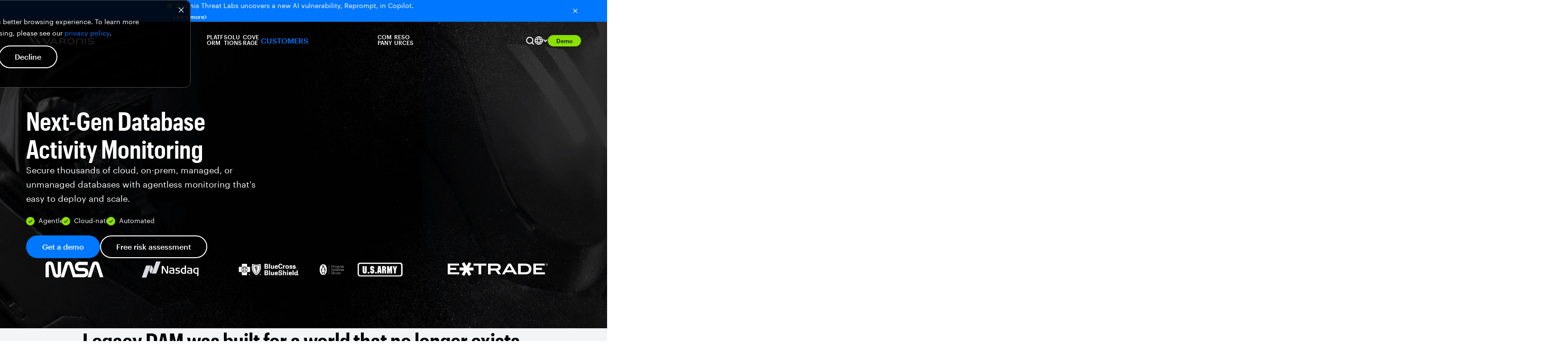

--- FILE ---
content_type: text/html; charset=UTF-8
request_url: https://www.varonis.com/platform/database-activity-monitoring
body_size: 55700
content:
<!doctype html><html lang="en"><head>
		
	
		
    <meta charset="utf-8">
    <title>Database Activity Monitoring | Varonis</title>
    <link rel="shortcut icon" href="https://www.varonis.com/hubfs/Varonis_favicon.ico">
    <meta name="description" content="Varonis helps you easily monitor your identities for suspicious activity and misconfigurations with a holistic approach to least privilege data security.">
    <link rel="preconnect" href="https://fonts.googleapis.com">
    <link rel="preconnect" href="https://fonts.gstatic.com" crossorigin>
    

    

    
    

    
    

    

    
		
		
		






	
		

		

		


    <meta name="viewport" content="width=device-width, initial-scale=1">

    
    <meta property="og:description" content="Varonis helps you easily monitor your identities for suspicious activity and misconfigurations with a holistic approach to least privilege data security.">
    <meta property="og:title" content="Database Activity Monitoring | Varonis">
    <meta name="twitter:description" content="Varonis helps you easily monitor your identities for suspicious activity and misconfigurations with a holistic approach to least privilege data security.">
    <meta name="twitter:title" content="Database Activity Monitoring | Varonis">

    

    
    <style>
a.cta_button{-moz-box-sizing:content-box !important;-webkit-box-sizing:content-box !important;box-sizing:content-box !important;vertical-align:middle}.hs-breadcrumb-menu{list-style-type:none;margin:0px 0px 0px 0px;padding:0px 0px 0px 0px}.hs-breadcrumb-menu-item{float:left;padding:10px 0px 10px 10px}.hs-breadcrumb-menu-divider:before{content:'›';padding-left:10px}.hs-featured-image-link{border:0}.hs-featured-image{float:right;margin:0 0 20px 20px;max-width:50%}@media (max-width: 568px){.hs-featured-image{float:none;margin:0;width:100%;max-width:100%}}.hs-screen-reader-text{clip:rect(1px, 1px, 1px, 1px);height:1px;overflow:hidden;position:absolute !important;width:1px}
</style>

<link class="hs-async-css" rel="preload" href="https://www.varonis.com/hubfs/hub_generated/template_assets/1/60281971998/1768948038116/template_main.min.css" as="style" onload="this.onload=null;this.rel='stylesheet'">
<noscript><link rel="stylesheet" href="https://www.varonis.com/hubfs/hub_generated/template_assets/1/60281971998/1768948038116/template_main.min.css"></noscript>
<link rel="stylesheet" href="https://www.varonis.com/hubfs/hub_generated/template_assets/1/60281971978/1768948042293/template_fonts.min.css">
<link class="hs-async-css" rel="preload" href="https://www.varonis.com/hubfs/hub_generated/module_assets/1/156084536655/1755476221087/module_Announcement_Banner.min.css" as="style" onload="this.onload=null;this.rel='stylesheet'">
<noscript><link rel="stylesheet" href="https://www.varonis.com/hubfs/hub_generated/module_assets/1/156084536655/1755476221087/module_Announcement_Banner.min.css"></noscript>
<link rel="stylesheet" href="https://www.varonis.com/hubfs/hub_generated/module_assets/1/184022782391/1768185299579/module_Global_Header.css">
<link rel="stylesheet" href="/hs/hsstatic/cos-LanguageSwitcher/static-1.336/sass/LanguageSwitcher.css">
<link rel="stylesheet" href="https://www.varonis.com/hubfs/hub_generated/module_assets/1/151888565554/1753901623036/module_Product_Hero.min.css">

<link rel="stylesheet" href="https://cdn.jsdelivr.net/npm/swiper@11/swiper-bundle.min.css">

<link rel="stylesheet" href="https://www.varonis.com/hubfs/hub_generated/module_assets/1/166561330201/1742263877681/module_Centered_Switchback.min.css">
<link rel="stylesheet" href="https://www.varonis.com/hubfs/hub_generated/template_assets/1/160618850958/1768948041101/template_standardButtonFlex.min.css">
<link rel="stylesheet" href="https://www.varonis.com/hubfs/hub_generated/module_assets/1/153533960760/1747072077744/module_Switchback.min.css">
<link rel="stylesheet" href="https://www.varonis.com/hubfs/hub_generated/module_assets/1/151804425809/1745621175811/module_Features_Card_Deck.min.css">
<link class="hs-async-css" rel="preload" href="https://www.varonis.com/hubfs/hub_generated/module_assets/1/159092882782/1758925534619/module_Global_Integrations_Card_Deck.min.css" as="style" onload="this.onload=null;this.rel='stylesheet'">
<noscript><link rel="stylesheet" href="https://www.varonis.com/hubfs/hub_generated/module_assets/1/159092882782/1758925534619/module_Global_Integrations_Card_Deck.min.css"></noscript>
<link class="hs-async-css" rel="preload" href="https://www.varonis.com/hubfs/hub_generated/module_assets/1/152047775595/1761697090070/module_Resource_Image_Card_Deck.min.css" as="style" onload="this.onload=null;this.rel='stylesheet'">
<noscript><link rel="stylesheet" href="https://www.varonis.com/hubfs/hub_generated/module_assets/1/152047775595/1761697090070/module_Resource_Image_Card_Deck.min.css"></noscript>
<link class="hs-async-css" rel="preload" href="https://www.varonis.com/hubfs/hub_generated/module_assets/1/149192873769/1767810586622/module_Standard_Conversion_Panel.min.css" as="style" onload="this.onload=null;this.rel='stylesheet'">
<noscript><link rel="stylesheet" href="https://www.varonis.com/hubfs/hub_generated/module_assets/1/149192873769/1767810586622/module_Standard_Conversion_Panel.min.css"></noscript>
<link class="hs-async-css" rel="preload" href="https://www.varonis.com/hubfs/hub_generated/module_assets/1/181834712430/1755892089743/module_Global_Footer.min.css" as="style" onload="this.onload=null;this.rel='stylesheet'">
<noscript><link rel="stylesheet" href="https://www.varonis.com/hubfs/hub_generated/module_assets/1/181834712430/1755892089743/module_Global_Footer.min.css"></noscript>
    
<script src="https://cdn.jsdelivr.net/npm/swiper@11/swiper-bundle.min.js"></script>


    
<!--  Added by GoogleTagManager integration -->
<script>
var _hsp = window._hsp = window._hsp || [];
window.dataLayer = window.dataLayer || [];
function gtag(){dataLayer.push(arguments);}

var useGoogleConsentModeV2 = true;
var waitForUpdateMillis = 1000;



var hsLoadGtm = function loadGtm() {
    if(window._hsGtmLoadOnce) {
      return;
    }

    if (useGoogleConsentModeV2) {

      gtag('set','developer_id.dZTQ1Zm',true);

      gtag('consent', 'default', {
      'ad_storage': 'denied',
      'analytics_storage': 'denied',
      'ad_user_data': 'denied',
      'ad_personalization': 'denied',
      'wait_for_update': waitForUpdateMillis
      });

      _hsp.push(['useGoogleConsentModeV2'])
    }

    (function(w,d,s,l,i){w[l]=w[l]||[];w[l].push({'gtm.start':
    new Date().getTime(),event:'gtm.js'});var f=d.getElementsByTagName(s)[0],
    j=d.createElement(s),dl=l!='dataLayer'?'&l='+l:'';j.async=true;j.src=
    'https://www.googletagmanager.com/gtm.js?id='+i+dl;f.parentNode.insertBefore(j,f);
    })(window,document,'script','dataLayer','GTM-KMGCX7V');

    window._hsGtmLoadOnce = true;
};

_hsp.push(['addPrivacyConsentListener', function(consent){
  if(consent.allowed || (consent.categories && consent.categories.analytics)){
    hsLoadGtm();
  }
}]);

</script>

<!-- /Added by GoogleTagManager integration -->

    <link rel="canonical" href="https://www.varonis.com/platform/database-activity-monitoring">

<meta name="msvalidate.01" content="E8A82C06BCE9AAFECFF3DB24194B5921">

<meta name="google-site-verification" content="SG11DHFywv7TDto13RsMQLfiGEfaavjLu7Ur5vQnLRo">

<meta property="og:image" content="https://www.varonis.com/hubfs/Blog/Graphics%20and%20Heroes/blog-dam.png">
<meta property="og:image:width" content="1560">
<meta property="og:image:height" content="828">
<meta property="og:image:alt" content="Database Activity Monitoring">
<meta name="twitter:image" content="https://www.varonis.com/hubfs/Blog/Graphics%20and%20Heroes/blog-dam.png">
<meta name="twitter:image:alt" content="Database Activity Monitoring">

<meta property="og:url" content="https://www.varonis.com/platform/database-activity-monitoring">
<meta name="twitter:card" content="summary_large_image">
<meta http-equiv="content-language" content="en">
<link rel="alternate" hreflang="de" href="https://www.varonis.com/de/platform/database-activity-monitoring">
<link rel="alternate" hreflang="en" href="https://www.varonis.com/platform/database-activity-monitoring">
<link rel="alternate" hreflang="es" href="https://www.varonis.com/es/platform/database-activity-monitoring">
<link rel="alternate" hreflang="fr" href="https://www.varonis.com/fr/platform/database-activity-monitoring">
<link rel="alternate" hreflang="it" href="https://www.varonis.com/it/platform/database-activity-monitoring">






  <meta name="generator" content="HubSpot"></head>

  
  
	
	
  
  <body class="main--no-padding " data-grid="standard" data-subnav="">
<!--  Added by GoogleTagManager integration -->
<noscript><iframe src="https://www.googletagmanager.com/ns.html?id=GTM-KMGCX7V" height="0" width="0" style="display:none;visibility:hidden"></iframe></noscript>

<!-- /Added by GoogleTagManager integration -->
		
    <div data-global-resource-path="hook-www-varonis/templates/partials/default-banners.html">


<section class="announcement-banner-section" style="background: linear-gradient(90.09deg, #0077FF -2.27%, #0077FF 107.32%); display: none">
  <div class="announcement-banner-container container">
    <div class="announcement-banner-text">
      <p class="announcement-text text-size-sm" style="color: #FFFFFF">
        🚨 Varonis Threat Labs uncovers a new AI vulnerability, Reprompt,&nbsp;in Copilot.
				<a class="ab-cta standard-cta link-dark button-defaults" href="https://www.varonis.com/blog/reprompt?hsLang=en">
					Learn more
					<svg class="ab-cta-chevron" width="5" height="8" viewbox="0 0 5 8" fill="none" xmlns="http://www.w3.org/2000/svg">
						<path d="M0.970029 0L0.0300293 0.94L3.08336 4L0.0300293 7.06L0.970029 8L4.97003 4L0.970029 0Z" fill="white"></path>
					</svg>
				</a>
      </p>
    </div>
		
    <button class="ab-close-button" aria-label="Close button">
      <svg class="ab-close-svg" xmlns="http://www.w3.org/2000/svg" width="16" height="16" viewbox="0 0 16 16" fill="none">
        <g clip-path="url(#clip0_335_22702)">
          <path d="M12.6667 4.27333L11.7267 3.33333L8.00001 7.06L4.27334 3.33333L3.33334 4.27333L7.06001 8L3.33334 11.7267L4.27334 12.6667L8.00001 8.93999L11.7267 12.6667L12.6667 11.7267L8.94001 8L12.6667 4.27333Z" fill="white" />
        </g>
        <defs>
          <clippath id="clip0_335_22702">
            <rect width="16" height="16" fill="white" />
          </clippath>
        </defs>
      </svg>
    </button>
  </div>
</section></div>
		
    <div class="header-container  site-navigation-dark">
			
			<div data-global-resource-path="hook-www-varonis/templates/partials/default-header.html"><div id="hs_cos_wrapper_module_173448718861732" class="hs_cos_wrapper hs_cos_wrapper_widget hs_cos_wrapper_type_module" style="" data-hs-cos-general-type="widget" data-hs-cos-type="module">


<style>
  :root {
    --platform-menu-bg-img: url(https://www.varonis.com/hubfs/2024%20Website%20Redesign/01_Backgrounds/Navigation/platform-nav-background.webp);
    --platform-menu-tablet-bg-img: url(https://www.varonis.com/hubfs/2024%20Website%20Redesign/01_Backgrounds/Navigation/platform-nav-background-tablet.webp);
  }
</style>
<nav class="global-header-section site-navigation-container sandbox-main-nav">
  <div class="site-navigation-wrapper container">
    <a class="site-navigation-logo-link" href="https://www.varonis.com?hsLang=en" aria-label="Varonis">
			<svg class="site-navigation-logo" xmlns="http://www.w3.org/2000/svg" width="144" height="24" viewbox="0 0 144 24" fill="none">
        <g clip-path="url(#clip0_209_7492)">
          <path class="logo-letter" d="M95.2371 10.1624H93.8793C89.6282 10.1624 86.8884 12.8781 86.8884 17.0812C86.8884 21.2843 89.6282 23.9904 93.8793 23.9904H95.2371C99.4882 23.9904 102.233 21.2747 102.233 17.0716C102.233 12.8685 99.4882 10.1624 95.2371 10.1624ZM99.3203 17.0812C99.3203 19.7009 97.7273 21.2603 95.0692 21.2603H94.0424C91.389 21.2603 89.8057 19.7009 89.8057 17.0812C89.8057 14.4614 91.389 12.9021 94.0424 12.9021H95.0788C97.7369 12.9021 99.3203 14.4662 99.3203 17.0812Z" fill="white" />
          <path class="logo-letter" d="M125.062 10.1623C124.869 10.148 124.676 10.1754 124.495 10.2427C124.313 10.3099 124.149 10.4155 124.012 10.5521C123.876 10.6888 123.77 10.8533 123.703 11.0344C123.636 11.2155 123.608 11.4091 123.623 11.6018V22.551C123.623 22.9327 123.774 23.2989 124.044 23.5688C124.314 23.8387 124.68 23.9904 125.062 23.9904C125.444 23.9904 125.81 23.8387 126.08 23.5688C126.35 23.2989 126.501 22.9327 126.501 22.551V11.6018C126.515 11.4092 126.487 11.2161 126.419 11.0353C126.352 10.8545 126.246 10.6904 126.11 10.5539C125.973 10.4175 125.809 10.3119 125.628 10.2443C125.448 10.1768 125.254 10.1488 125.062 10.1623Z" fill="white" />
          <path class="logo-letter" d="M51.9536 12.475C52.0733 12.3235 52.1591 12.1481 52.2051 11.9606C52.2512 11.7731 52.2564 11.5778 52.2205 11.3881C52.1845 11.1984 52.1082 11.0187 51.9968 10.861C51.8854 10.7033 51.7414 10.5714 51.5746 10.4742C51.4236 10.3505 51.2476 10.261 51.0587 10.212C50.8698 10.1629 50.6725 10.1555 50.4804 10.1901C50.2883 10.2248 50.1061 10.3008 49.9462 10.4128C49.7864 10.5248 49.6527 10.6702 49.5546 10.8389L43.3171 19.9552L37.0796 10.8389C36.9824 10.672 36.8505 10.528 36.6928 10.4166C36.5351 10.3052 36.3553 10.2289 36.1656 10.193C35.9759 10.157 35.7807 10.1623 35.5932 10.2083C35.4057 10.2543 35.2303 10.3401 35.0788 10.4598C34.9086 10.5555 34.7612 10.6871 34.6469 10.8454C34.5326 11.0037 34.454 11.1849 34.4166 11.3765C34.3792 11.5682 34.3838 11.7656 34.4302 11.9553C34.4766 12.145 34.5637 12.3223 34.6853 12.475C34.6853 12.475 42.1176 23.3379 42.2231 23.453C42.3507 23.6267 42.5188 23.7664 42.7129 23.8601C42.9069 23.9538 43.121 23.9985 43.3363 23.9904C43.5533 23.9956 43.7684 23.9481 43.9631 23.852C44.1578 23.7559 44.3263 23.6141 44.4542 23.4386C44.555 23.3331 51.9536 12.475 51.9536 12.475Z" fill="white" />
          <path class="logo-letter" d="M139.763 15.7137H134.649C134.457 15.7387 134.261 15.7199 134.078 15.6586C133.894 15.5973 133.726 15.4952 133.588 15.3599C133.449 15.2245 133.343 15.0596 133.278 14.8774C133.212 14.6952 133.189 14.5004 133.209 14.3079C133.186 14.1147 133.207 13.9187 133.272 13.7351C133.336 13.5516 133.442 13.3854 133.582 13.2494C133.721 13.1134 133.889 13.0114 134.075 12.9511C134.26 12.8909 134.456 12.8741 134.649 12.902H142.143C142.327 12.9128 142.511 12.8841 142.683 12.8179C142.855 12.7518 143.011 12.6496 143.141 12.5184C143.27 12.3871 143.37 12.2298 143.434 12.0568C143.498 11.8838 143.524 11.6992 143.511 11.5154C143.521 11.3331 143.493 11.1506 143.428 10.98C143.363 10.8093 143.262 10.6544 143.133 10.5253C143.004 10.3961 142.849 10.2958 142.679 10.2307C142.508 10.1657 142.325 10.1375 142.143 10.1479H134.466C131.928 10.1479 130.287 11.7745 130.287 14.2935C130.287 16.8125 131.928 18.4342 134.466 18.4342H139.624C139.816 18.4092 140.011 18.428 140.195 18.4893C140.379 18.5506 140.546 18.6528 140.685 18.7881C140.823 18.9234 140.929 19.0884 140.995 19.2706C141.061 19.4528 141.084 19.6475 141.064 19.8401C141.088 20.0334 141.067 20.2299 141.003 20.4139C140.939 20.5979 140.833 20.7646 140.693 20.9008C140.554 21.037 140.385 21.139 140.199 21.1989C140.014 21.2588 139.817 21.2748 139.624 21.2459H131.693C131.509 21.2349 131.325 21.2627 131.153 21.3276C130.981 21.3925 130.824 21.4929 130.693 21.6224C130.562 21.7519 130.46 21.9075 130.394 22.079C130.327 22.2506 130.297 22.4343 130.306 22.6181C130.294 22.8028 130.322 22.9878 130.387 23.1609C130.453 23.3339 130.555 23.4908 130.686 23.6209C130.818 23.751 130.976 23.8514 131.149 23.9151C131.323 23.9789 131.508 24.0046 131.693 23.9904H139.763C142.301 23.9904 143.942 22.3638 143.942 19.8449C143.942 17.3259 142.301 15.7137 139.763 15.7137Z" fill="white" />
          <path class="logo-letter" d="M70.0808 11.6017V22.551C70.0808 22.9359 70.2337 23.3051 70.5059 23.5773C70.7781 23.8495 71.1472 24.0024 71.5322 24.0024C71.9171 24.0024 72.2863 23.8495 72.5585 23.5773C72.8307 23.3051 72.9836 22.9359 72.9836 22.551V19.2547H78.6261L81.4666 23.4194C81.5726 23.5928 81.7203 23.7368 81.8964 23.8382C82.0724 23.9396 82.2711 23.9953 82.4742 24H82.6133C82.7889 23.9819 82.9587 23.9275 83.1121 23.8401C83.2654 23.7528 83.3989 23.6346 83.5041 23.4929C83.6093 23.3511 83.6838 23.1891 83.7229 23.017C83.762 22.845 83.7649 22.6666 83.7313 22.4934C83.7069 22.2784 83.6239 22.0742 83.4914 21.9032L81.4378 18.9092C82.8772 18.2951 83.7265 16.8556 83.7265 14.9652C83.7265 14.898 83.7265 14.8356 83.7265 14.7733C83.7252 14.7557 83.7252 14.7381 83.7265 14.7205C83.7241 14.6917 83.7241 14.6629 83.7265 14.6341C83.7265 14.5717 83.7265 14.5094 83.7265 14.4422C83.7265 11.8464 82.1623 10.1719 79.7441 10.1719H71.5394C71.346 10.1548 71.1512 10.1798 70.9685 10.2452C70.7857 10.3106 70.6193 10.4149 70.4806 10.5508C70.342 10.6866 70.2345 10.851 70.1655 11.0324C70.0964 11.2138 70.0675 11.4081 70.0808 11.6017ZM72.9836 12.902H79.3507C80.7901 12.902 80.9676 14.1591 80.9724 14.6917C80.9772 15.2243 80.8237 16.3374 79.5858 16.467H72.9836V12.902Z" fill="white" />
          <path class="logo-letter" d="M67.2739 21.6921C67.2739 21.6921 59.8753 10.8149 59.7601 10.6949C59.6332 10.5229 59.4665 10.3842 59.2743 10.2906C59.0822 10.1971 58.8702 10.1514 58.6565 10.1575C58.4391 10.1529 58.2237 10.2011 58.029 10.298C57.8342 10.395 57.6659 10.5378 57.5386 10.7141C57.4426 10.8197 50.0392 21.6873 50.0392 21.6873C49.8222 22.0054 49.7405 22.3967 49.8121 22.7751C49.8836 23.1535 50.1025 23.4879 50.4206 23.7049C50.7388 23.9219 51.1301 24.0036 51.5084 23.932C51.8868 23.8605 52.2213 23.6416 52.4382 23.3235L53.964 21.1115H63.3347L64.8605 23.3475C65.0774 23.6656 65.4119 23.8845 65.7903 23.956C66.1686 24.0276 66.5599 23.9459 66.878 23.7289C67.1962 23.5119 67.4151 23.1775 67.4866 22.7991C67.5582 22.4207 67.4765 22.0294 67.2595 21.7113L67.2739 21.6921ZM55.629 18.6501L58.6565 14.2167L61.6841 18.6501H55.629Z" fill="white" />
          <path class="logo-letter" d="M118.551 23.9904C118.357 24.0099 118.161 23.986 117.978 23.9206C117.794 23.8551 117.628 23.7497 117.49 23.6119C117.352 23.4742 117.247 23.3075 117.181 23.1241C117.116 22.9406 117.092 22.7448 117.112 22.551V16.9516C117.112 13.9432 114.981 12.8733 112.985 12.8733H111.939C109.943 12.8733 107.813 13.9432 107.813 16.9516V22.551C107.832 22.7448 107.808 22.9406 107.743 23.1241C107.678 23.3075 107.572 23.4742 107.434 23.6119C107.297 23.7497 107.13 23.8551 106.947 23.9206C106.763 23.986 106.567 24.0099 106.373 23.9904C106.181 24.0056 105.987 23.9787 105.805 23.9118C105.624 23.8448 105.459 23.7393 105.322 23.6025C105.185 23.4656 105.08 23.3008 105.013 23.1193C104.946 22.9378 104.919 22.7439 104.934 22.551V16.9516C104.934 12.8301 107.626 10.1624 111.79 10.1624H113.153C117.318 10.1624 120.01 12.8301 120.01 16.9516V22.551C120.025 22.7456 119.998 22.9413 119.93 23.1243C119.862 23.3073 119.754 23.4732 119.615 23.6104C119.476 23.7475 119.309 23.8526 119.125 23.9182C118.941 23.9839 118.745 24.0085 118.551 23.9904Z" fill="white" />
          <path class="logo-letter" d="M5.34026 0H0L14.1303 20.7325L16.7933 16.8029L5.34026 0Z" fill="white" />
          <path class="logo-letter" d="M17.9544 18.5062L15.2915 22.4311L15.6609 22.9732C15.8092 23.228 16.0108 23.4476 16.2519 23.6171C16.4929 23.7866 16.7678 23.902 17.0577 23.9553C17.3476 24.0087 17.6455 23.9987 17.9311 23.926C18.2168 23.8534 18.4833 23.7199 18.7125 23.5346C18.9668 23.3868 19.1863 23.1861 19.3562 22.9462C19.5262 22.7062 19.6427 22.4325 19.6977 22.1436C19.7527 21.8548 19.7451 21.5574 19.6753 21.2718C19.6055 20.9861 19.4752 20.7188 19.2931 20.4878L17.9544 18.5062Z" fill="white" />
          <path class="logo-letter" d="M15.5602 0H10.2199L19.2259 13.2187L21.8936 9.28908L15.5602 0Z" fill="white" />
          <path class="logo-letter" d="M29.5226 20.4878L23.0308 10.9924L20.3679 14.9173L25.8808 22.9732C26.2104 23.4562 26.7184 23.7884 27.2929 23.8968C27.8674 24.0052 28.4615 23.881 28.9444 23.5514C29.4273 23.2218 29.7596 22.7139 29.868 22.1394C29.9764 21.5648 29.8522 20.9708 29.5226 20.4878Z" fill="white" />
        </g>
        <defs>
          <clippath id="clip0_209_7492">
            <rect width="143.942" height="24" fill="white" />
          </clippath>
        </defs>
      </svg>
    </a>
<div class="site-navigation-menu-container">
  <div class="site-navigation-menu-wrapper">
    
    <div class="site-navigation-menu-platform menu-tab">
      <div class="site-navigation-menu-platform-label menu-label static-text-md weight-semibold" role="button" tabindex="0">
        Platform
        <svg class="menu-label-caret" xmlns="http://www.w3.org/2000/svg" width="12" height="9" viewbox="0 0 12 9" fill="none">
          <path d="M1.41 0.887329L6 5.46733L10.59 0.887329L12 2.29733L6 8.29733L0 2.29733L1.41 0.887329Z" fill="#010203" />
        </svg>
      </div>
      <div class="site-navigation-menu-dropdown platform-menu-dropdown">
        <div class="platform-menu-dropdown-main">
          <div class="platform-dropdown-heading-container">
            <div class="platform-dropdown-heading font-xcond">
            
            <div class="platform-dropdown-heading-text">
						  
              <p class="pd-heading-label menu-tab-heading static-text-lg weight-semibold">
                Data Security Platform
              </p>
						 
            </div>
              
              <a class="platform-menu-dropdown-sidebar-cta-link button-defaults link-light button-end-arrow static-text-xs weight-semibold" href="https://www.varonis.com/data-security-platform?hsLang=en">
                Platform overview
              </a>
              
            </div>
					
          </div>
          <div class="platform-menu-dropdown-main-menu-container">
           <div class="platform-menu-dropdown-main-menu-items">
            <div class="dropdown-menu-dropdown-main-subsection">
             <p class="platform-menu-dropdown-main-heading static-text-sm semibold font-xcond">
							 Data Security
             </p>
             <div class="platform-menu-dropdown-main-subsection-items">
                
                
                <a class="platform-menu-dropdown-main-menu-item-link" href="https://www.varonis.com/platform/data-discovery-and-classification?hsLang=en">
                   <div class="dropdown-menu-item platform-menu-item">
                     
                     <div class="dropdown-menu-item-icon-container">
                       <img class="dropdown-menu-item-icon" src="https://www.varonis.com/hubfs/2024%20Website%20Redesign/02_Icon%20Library/Nav%20Icons/Data%20discovery%20%26%20classification_Icon.svg" alt="Data discovery &amp; classification icon" loading="lazy">
                     </div>
                     
                     <div class="dropdown-menu-item-text-container">
                       <p class="dropdown-menu-item-heading text-sm medium">
                         Data discovery &amp; classification
                       </p>
                       <p class="dropdown-menu-item-subheading text-xs tablet-line-clamp-2">
                         Accurately discover, classify, and label sensitive data.
                       </p>
                     </div>
                   </div>
                 </a>
                 
                
                <a class="platform-menu-dropdown-main-menu-item-link" href="https://www.varonis.com/platform/dspm?hsLang=en">
                   <div class="dropdown-menu-item platform-menu-item">
                     
                     <div class="dropdown-menu-item-icon-container">
                       <img class="dropdown-menu-item-icon" src="https://www.varonis.com/hubfs/2024%20Website%20Redesign/02_Icon%20Library/Nav%20Icons/Cloud%20data%20security_Icon.svg" alt="Cloud data security icon" loading="lazy">
                     </div>
                     
                     <div class="dropdown-menu-item-text-container">
                       <p class="dropdown-menu-item-heading text-sm medium">
                         DSPM
                       </p>
                       <p class="dropdown-menu-item-subheading text-xs tablet-line-clamp-2">
                         Improve your data security posture automatically.
                       </p>
                     </div>
                   </div>
                 </a>
                 
                
                <a class="platform-menu-dropdown-main-menu-item-link" href="https://www.varonis.com/platform/database-activity-monitoring">
                   <div class="dropdown-menu-item platform-menu-item">
                     
                     <div class="dropdown-menu-item-icon-container">
                       <img class="dropdown-menu-item-icon" src="https://www.varonis.com/hubfs/2024%20Website%20Redesign/02_Icon%20Library/Nav%20Icons/Nav-DAM.svg" alt="Database activity monitoring icon" loading="lazy">
                     </div>
                     
                     <div class="dropdown-menu-item-text-container">
                       <p class="dropdown-menu-item-heading text-sm medium">
                         Database activity monitoring
                       </p>
                       <p class="dropdown-menu-item-subheading text-xs tablet-line-clamp-2">
                         Secure your databases with near-zero overhead.
                       </p>
                     </div>
                   </div>
                 </a>
                 
                
                <a class="platform-menu-dropdown-main-menu-item-link" href="https://www.varonis.com/platform/data-centric-ueba?hsLang=en">
                   <div class="dropdown-menu-item platform-menu-item">
                     
                     <div class="dropdown-menu-item-icon-container">
                       <img class="dropdown-menu-item-icon" src="https://www.varonis.com/hubfs/2024%20Website%20Redesign/02_Icon%20Library/Nav%20Icons/Data-centric%20threat%20detection_Icon.svg" alt="Data-centric threat detection icon" loading="lazy">
                     </div>
                     
                     <div class="dropdown-menu-item-text-container">
                       <p class="dropdown-menu-item-heading text-sm medium">
                         Data-centric UEBA
                       </p>
                       <p class="dropdown-menu-item-subheading text-xs tablet-line-clamp-2">
                         Detect, investigate, and respond to attacks on data.
                       </p>
                     </div>
                   </div>
                 </a>
                 
                
                <a class="platform-menu-dropdown-main-menu-item-link" href="https://www.varonis.com/platform/data-access-governance?hsLang=en">
                   <div class="dropdown-menu-item platform-menu-item">
                     
                     <div class="dropdown-menu-item-icon-container">
                       <img class="dropdown-menu-item-icon" src="https://www.varonis.com/hubfs/2024%20Website%20Redesign/02_Icon%20Library/Nav%20Icons/Data%20access%20governance_Icon.svg" alt="Data access governance icon" loading="lazy">
                     </div>
                     
                     <div class="dropdown-menu-item-text-container">
                       <p class="dropdown-menu-item-heading text-sm medium">
                         Data access governance
                       </p>
                       <p class="dropdown-menu-item-subheading text-xs tablet-line-clamp-2">
                         See exactly who can touch sensitive data at all times.
                       </p>
                     </div>
                   </div>
                 </a>
                 
                
                <a class="platform-menu-dropdown-main-menu-item-link" href="https://www.varonis.com/platform/dlp?hsLang=en">
                   <div class="dropdown-menu-item platform-menu-item">
                     
                     <div class="dropdown-menu-item-icon-container">
                       <img class="dropdown-menu-item-icon" src="https://www.varonis.com/hubfs/2024%20Website%20Redesign/02_Icon%20Library/Nav%20Icons/Cloud%20DLP_Icon.svg" alt="Cloud DLP icon" loading="lazy">
                     </div>
                     
                     <div class="dropdown-menu-item-text-container">
                       <p class="dropdown-menu-item-heading text-sm medium">
                         DLP
                       </p>
                       <p class="dropdown-menu-item-subheading text-xs tablet-line-clamp-2">
                         Monitor data activity and prevent exfiltration.
                       </p>
                     </div>
                   </div>
                 </a>
                 
                 </div>
               </div>
            </div>
            <div class="platform-menu-dropdown-main-menu-items">
              <div class="dropdown-menu-dropdown-main-subsection">
                <p class="platform-menu-dropdown-main-heading static-text-sm semibold">
                  AI Security
                </p>
                <div class="platform-menu-dropdown-main-subsection-items">
                  
                  
                  <a class="platform-menu-dropdown-main-menu-item-link" href="https://www.varonis.com/coverage/microsoft-365-copilot?hsLang=en">
                    <div class="dropdown-menu-item platform-menu-item">
                      
                      <div class="dropdown-menu-item-icon-container">
                        <img class="dropdown-menu-item-icon" src="https://www.varonis.com/hubfs/2024%20Website%20Redesign/02_Icon%20Library/Nav%20Icons/icon-microsoft-copilot.svg" alt="Microsoft Copilot icon" loading="lazy">
                      </div>
                      
                      <div class="dropdown-menu-item-text-container">
                        <p class="dropdown-menu-item-heading text-sm medium">
                          Microsoft Copilot
                        </p>
                        <p class="dropdown-menu-item-subheading text-xs">
                          Monitor prompts and secure Microsoft Copilot.
                        </p>
                      </div>
                    </div>
                  </a>
                  
                  
                  <a class="platform-menu-dropdown-main-menu-item-link" href="https://www.varonis.com/coverage/chatgpt-enterprise?hsLang=en">
                    <div class="dropdown-menu-item platform-menu-item">
                      
                      <div class="dropdown-menu-item-icon-container">
                        <img class="dropdown-menu-item-icon" src="https://www.varonis.com/hubfs/2024%20Website%20Redesign/02_Icon%20Library/Nav%20Icons/icon-chatgpt.svg" alt="ChatGPT icon" loading="lazy">
                      </div>
                      
                      <div class="dropdown-menu-item-text-container">
                        <p class="dropdown-menu-item-heading text-sm medium">
                          ChatGPT Enterprise
                        </p>
                        <p class="dropdown-menu-item-subheading text-xs">
                          Monitor interactions and secure ChatGPT Enterprise.
                        </p>
                      </div>
                    </div>
                  </a>
                  
                </div>
              </div>
              <div class="dropdown-menu-dropdown-main-subsection">
                <p class="platform-menu-dropdown-main-heading static-text-sm semibold">
                  Identity Security
                </p>
                <div class="platform-menu-dropdown-main-subsection-items">
                  
                  
                  <a class="platform-menu-dropdown-main-menu-item-link" href="https://www.varonis.com/platform/identity-resolution?hsLang=en">
                    <div class="dropdown-menu-item platform-menu-item">
                      
                      <div class="dropdown-menu-item-icon-container">
                        <img class="dropdown-menu-item-icon" src="https://www.varonis.com/hubfs/2024%20Website%20Redesign/02_Icon%20Library/Nav%20Icons/icon-identity-resolution.svg" alt="Identity resolution icon" loading="lazy">
                      </div>
                      
                      <div class="dropdown-menu-item-text-container">
                        <p class="dropdown-menu-item-heading text-sm medium">
                          Identity resolution
                        </p>
                        <p class="dropdown-menu-item-subheading text-xs tablet-line-clamp-2">
                          Map and classify every human and non-human identity.&nbsp;
                        </p>
                      </div>
                    </div>
                  </a>
                  
                  
                  <a class="platform-menu-dropdown-main-menu-item-link" href="https://www.varonis.com/platform/identity-posture?hsLang=en">
                    <div class="dropdown-menu-item platform-menu-item">
                      
                      <div class="dropdown-menu-item-icon-container">
                        <img class="dropdown-menu-item-icon" src="https://www.varonis.com/hubfs/2024%20Website%20Redesign/02_Icon%20Library/Nav%20Icons/Data%20risk%20analysis_Icon.svg" alt="Data risk analysis_Icon" loading="lazy">
                      </div>
                      
                      <div class="dropdown-menu-item-text-container">
                        <p class="dropdown-menu-item-heading text-sm medium">
                          Identity posture
                        </p>
                        <p class="dropdown-menu-item-subheading text-xs tablet-line-clamp-2">
                          Detect and remediate risky or over-privileged accounts.&nbsp;
                        </p>
                      </div>
                    </div>
                  </a>
                  
                </div>
              </div>
            </div>
          </div>
        </div>
        <div class="platform-menu-dropdown-sidebar">
          <div class="platform-menu-dropdown-sidebar-featured">
            <p class="platform-menu-dropdown-sidebar-featured-heading semibold static-text-lg">
              Interceptor
            </p>
            <div class="">
              <p class="platform-menu-dropdown-sidebar-featured-subheading text-xs font-xcond semibold static-text-sm">
                Email Security
              </p>
              <div class="platform-sidebar-items platform-menu-dropdown-main-subsection-items">
                
                
                
                <a class="platform-menu-dropdown-main-menu-item-link sidebar-item-link" href="https://www.varonis.com/platform/email-security?hsLang=en">
                  <div class="dropdown-menu-item platform-menu-item">
                    
                    <div class="dropdown-menu-item-icon-container">
                      <img class="dropdown-menu-item-icon" src="https://www.varonis.com/hubfs/2024%20Website%20Redesign/02_Icon%20Library/Nav%20Icons/icon-interceptor-email-security.svg" alt="Interceptor email security icon" loading="lazy">
                    </div>
                    
                    <div class="dropdown-menu-item-text-container">
                      <p class="dropdown-menu-item-heading text-sm medium">
                        Interceptor email security
                      </p>
                      <p class="dropdown-menu-item-subheading text-xs tablet-line-clamp-2">
                        Stop advanced phishing and social engineering attacks.
                      </p>
                    </div>
                  </div>
                </a>
                
                
                <a class="platform-menu-dropdown-main-menu-item-link sidebar-item-link" href="https://www.varonis.com/platform/browser-security?hsLang=en">
                  <div class="dropdown-menu-item platform-menu-item">
                    
                    <div class="dropdown-menu-item-icon-container">
                      <img class="dropdown-menu-item-icon" src="https://www.varonis.com/hubfs/2024%20Website%20Redesign/02_Icon%20Library/Nav%20Icons/icon-interceptor-browser-security.svg" alt="Interceptor browser security icon" loading="lazy">
                    </div>
                    
                    <div class="dropdown-menu-item-text-container">
                      <p class="dropdown-menu-item-heading text-sm medium">
                        Interceptor browser security
                      </p>
                      <p class="dropdown-menu-item-subheading text-xs tablet-line-clamp-2">
                        Block malicious websites and credential theft.&nbsp;
                      </p>
                    </div>
                  </div>
                </a>
                
                
                <a class="platform-menu-dropdown-main-menu-item-link sidebar-item-link" href="https://www.varonis.com/platform/email-data-protection?hsLang=en">
                  <div class="dropdown-menu-item platform-menu-item">
                    
                    <div class="dropdown-menu-item-icon-container">
                      <img class="dropdown-menu-item-icon" src="https://www.varonis.com/hubfs/2024%20Website%20Redesign/02_Icon%20Library/Nav%20Icons/icon-email-data-protection.svg" alt="Email data protection icon" loading="lazy">
                    </div>
                    
                    <div class="dropdown-menu-item-text-container">
                      <p class="dropdown-menu-item-heading text-sm medium">
                        Email data protection
                      </p>
                      <p class="dropdown-menu-item-subheading text-xs tablet-line-clamp-2">
                        Prevent data leaks and enforce outbound controls.
                      </p>
                    </div>
                  </div>
                </a>
                
                
              </div>
            </div>
          </div>
          </div>
        <div class="platform-menu-dropdown-footer-section">
          <div class="platform-menu-dropdown-footer-items">
            
            
            <a class="platform-menu-dropdown-footer-item" href="https://www.varonis.com/platform/mddr?hsLang=en">
              <p class="static-text-sm weight-medium">
                MDDR
              </p>
              <p class="static-text-xs platform-menu-dropdown-footer-item-description">
                24x7 managed data detection &amp; response.
              </p>
            </a>
            
            
            <a class="platform-menu-dropdown-footer-item" href="https://www.varonis.com/platform/athena-ai?hsLang=en">
              <p class="static-text-sm weight-medium">
                Athena AI
              </p>
              <p class="static-text-xs platform-menu-dropdown-footer-item-description">
                Streamline investigations and analyses.
              </p>
            </a>
            
            
            <a class="platform-menu-dropdown-footer-item" href="https://www.varonis.com/blog/varonis-in-the-cloud?hsLang=en">
              <p class="static-text-sm weight-medium">
                Cloud-native architecture
              </p>
              <p class="static-text-xs platform-menu-dropdown-footer-item-description">
                No overhead. Just outcomes.
              </p>
            </a>
            
            
            <a class="platform-menu-dropdown-footer-item" href="https://www.varonis.com/platform/changelog?hsLang=en">
              <p class="static-text-sm weight-medium">
                Changelog
              </p>
              <p class="static-text-xs platform-menu-dropdown-footer-item-description">
                Stay up to date on the newest releases.
              </p>
            </a>
            
          </div>
        </div>
      </div>
    </div>
    
		
    
      <div class="site-navigation-menu-solutions menu-tab">
      <div class="site-navigation-menu-solutions-label menu-label text-size-lg weight-semibold" role="button" tabindex="0">
        Solutions
        <svg class="menu-label-caret" xmlns="http://www.w3.org/2000/svg" width="12" height="9" viewbox="0 0 12 9" fill="none">
          <path d="M1.41 0.887329L6 5.46733L10.59 0.887329L12 2.29733L6 8.29733L0 2.29733L1.41 0.887329Z" fill="#010203" />
        </svg>
      </div>
      <div class="site-navigation-menu-dropdown solutions-menu-dropdown">
        <div class="solutions-menu-dropdown-main">
					
          <div class="solutions-menu-dropdown-main-header">
            <p class="font-cond semibold static-text-lg">
              Use Cases
            </p>
          </div>
          <div class="solutions-menu-dropdown-main-menu-items">
            
            
            <a class="solutions-menu-dropdown-main-menu-item-link" href="https://www.varonis.com/solutions/insider-risk-management?hsLang=en">
              <div class="dropdown-menu-item solutions-menu-item">
                
                <div class="dropdown-menu-item-icon-container">
                  <img class="dropdown-menu-item-icon" src="https://www.varonis.com/hubfs/2024%20Website%20Redesign/02_Icon%20Library/Nav%20Icons/Insider%20risk%20management_Icon.svg" alt="Insider risk management_Icon" loading="lazy">
                </div>
                
                <div class="dropdown-menu-item-text-container">
                  <p class="dropdown-menu-item-heading text-sm medium">
                    Insider risk management
                  </p>
                  <p class="dropdown-menu-item-subheading text-xs tablet-line-clamp-2">
                    Identify and prevent insider risks.
                  </p>
                </div>
              </div>
            </a>
            
            
            <a class="solutions-menu-dropdown-main-menu-item-link" href="https://www.varonis.com/solutions/ransomware-prevention?hsLang=en">
              <div class="dropdown-menu-item solutions-menu-item">
                
                <div class="dropdown-menu-item-icon-container">
                  <img class="dropdown-menu-item-icon" src="https://www.varonis.com/hubfs/2024%20Website%20Redesign/02_Icon%20Library/Nav%20Icons/Ransomware%20prevention_Icon.svg" alt="Ransomware prevention_Icon" loading="lazy">
                </div>
                
                <div class="dropdown-menu-item-text-container">
                  <p class="dropdown-menu-item-heading text-sm medium">
                    Ransomware prevention
                  </p>
                  <p class="dropdown-menu-item-subheading text-xs tablet-line-clamp-2">
                    Detect and prevent ransomware attacks.
                  </p>
                </div>
              </div>
            </a>
            
            
            <a class="solutions-menu-dropdown-main-menu-item-link" href="https://www.varonis.com/solutions/compliance-management?hsLang=en">
              <div class="dropdown-menu-item solutions-menu-item">
                
                <div class="dropdown-menu-item-icon-container">
                  <img class="dropdown-menu-item-icon" src="https://www.varonis.com/hubfs/2024%20Website%20Redesign/02_Icon%20Library/Nav%20Icons/Compliance%20management_Icon.svg" alt="Compliance management_Icon" loading="lazy">
                </div>
                
                <div class="dropdown-menu-item-text-container">
                  <p class="dropdown-menu-item-heading text-sm medium">
                    Compliance management
                  </p>
                  <p class="dropdown-menu-item-subheading text-xs tablet-line-clamp-2">
                    Automate compliance regulations and frameworks.
                  </p>
                </div>
              </div>
            </a>
            
            
            <a class="solutions-menu-dropdown-main-menu-item-link" href="https://www.varonis.com/solutions/ai-security?hsLang=en">
              <div class="dropdown-menu-item solutions-menu-item">
                
                <div class="dropdown-menu-item-icon-container">
                  <img class="dropdown-menu-item-icon" src="https://www.varonis.com/hubfs/2024%20Website%20Redesign/02_Icon%20Library/Nav%20Icons/AI%20security_Icon.svg" alt="AI security_Icon" loading="lazy">
                </div>
                
                <div class="dropdown-menu-item-text-container">
                  <p class="dropdown-menu-item-heading text-sm medium">
                    AI security
                  </p>
                  <p class="dropdown-menu-item-subheading text-xs tablet-line-clamp-2">
                    Secure AI copilots and LLMs.
                  </p>
                </div>
              </div>
            </a>
            
            
            <a class="solutions-menu-dropdown-main-menu-item-link" href="https://www.varonis.com/solutions/data-risk-assessment?hsLang=en">
              <div class="dropdown-menu-item solutions-menu-item">
                
                <div class="dropdown-menu-item-icon-container">
                  <img class="dropdown-menu-item-icon" src="https://www.varonis.com/hubfs/2024%20Website%20Redesign/02_Icon%20Library/Nav%20Icons/Data-centric%20threat%20detection_Icon.svg" alt="Data-centric threat detection_Icon" loading="lazy">
                </div>
                
                <div class="dropdown-menu-item-text-container">
                  <p class="dropdown-menu-item-heading text-sm medium">
                    Data risk assessment
                  </p>
                  <p class="dropdown-menu-item-subheading text-xs tablet-line-clamp-2">
                    Map data risk and build a path to remediation.
                  </p>
                </div>
              </div>
            </a>
            
            
            <a class="solutions-menu-dropdown-main-menu-item-link" href="https://www.varonis.com/solutions/cloud-data-security?hsLang=en">
              <div class="dropdown-menu-item solutions-menu-item">
                
                <div class="dropdown-menu-item-icon-container">
                  <img class="dropdown-menu-item-icon" src="https://www.varonis.com/hubfs/2024%20Website%20Redesign/02_Icon%20Library/Nav%20Icons/Cloud%20data%20security_Icon-1.svg" alt="Cloud data security icon" loading="lazy">
                </div>
                
                <div class="dropdown-menu-item-text-container">
                  <p class="dropdown-menu-item-heading text-sm medium">
                    Cloud data security
                  </p>
                  <p class="dropdown-menu-item-subheading text-xs tablet-line-clamp-2">
                    Label critical data, monitor flows, and enforce policy.
                  </p>
                </div>
              </div>
            </a>
            
            
            <a class="solutions-menu-dropdown-main-menu-item-link" href="https://www.varonis.com/solutions/data-lifecycle-automation?hsLang=en">
              <div class="dropdown-menu-item solutions-menu-item">
                
                <div class="dropdown-menu-item-icon-container">
                  <img class="dropdown-menu-item-icon" src="https://www.varonis.com/hubfs/2024%20Website%20Redesign/02_Icon%20Library/Nav%20Icons/Nav_Data%20Lifecycle%20Automation.svg" alt="Data Lifecycle Automation icon" loading="lazy">
                </div>
                
                <div class="dropdown-menu-item-text-container">
                  <p class="dropdown-menu-item-heading text-sm medium">
                    Data lifecycle automation
                  </p>
                  <p class="dropdown-menu-item-subheading text-xs tablet-line-clamp-2">
                    Automatically enforce data lifecycle policies.
                  </p>
                </div>
              </div>
            </a>
            
          </div>
        </div>
        <div class="solutions-menu-dropdown-submenu">
          <div class="solutions-menu-dropdown-submenu-header">
            <p class="font-cond semibold static-text-lg">
              Industries
            </p>
          </div>
          <div class="solutions-menu-dropdown-submenu-content">
            
              <a class="solutions-menu-dropdown-main-menu-item-link" href="https://www.varonis.com/industry/finance?hsLang=en">
                <div class="dropdown-menu-item solutions-menu-item">
                
                <div class="dropdown-menu-item-icon-container">
                  <img class="dropdown-menu-item-icon" src="https://www.varonis.com/hubfs/2024%20Website%20Redesign/02_Icon%20Library/Nav%20Icons/Industries/Nav_Finance_Icon.svg" alt="Nav_Finance_Icon" loading="lazy">
                </div>
                
                <div class="dropdown-menu-item-text-container">
                  <p class="dropdown-menu-item-heading text-sm medium">
                    Finance
                  </p>
                  <p class="dropdown-menu-item-subheading text-xs tablet-line-clamp-2">
                    
                  </p>
                </div>
              </div>
              </a>
            
              <a class="solutions-menu-dropdown-main-menu-item-link" href="https://www.varonis.com/industry/healthcare?hsLang=en">
                <div class="dropdown-menu-item solutions-menu-item">
                
                <div class="dropdown-menu-item-icon-container">
                  <img class="dropdown-menu-item-icon" src="https://www.varonis.com/hubfs/2024%20Website%20Redesign/02_Icon%20Library/Nav%20Icons/Industries/Nav_Healthcare_Icon.svg" alt="Nav_Healthcare_Icon" loading="lazy">
                </div>
                
                <div class="dropdown-menu-item-text-container">
                  <p class="dropdown-menu-item-heading text-sm medium">
                    Healthcare
                  </p>
                  <p class="dropdown-menu-item-subheading text-xs tablet-line-clamp-2">
                    
                  </p>
                </div>
              </div>
              </a>
            
              <a class="solutions-menu-dropdown-main-menu-item-link" href="https://www.varonis.com/industry/manufacturing?hsLang=en">
                <div class="dropdown-menu-item solutions-menu-item">
                
                <div class="dropdown-menu-item-icon-container">
                  <img class="dropdown-menu-item-icon" src="https://www.varonis.com/hubfs/2024%20Website%20Redesign/02_Icon%20Library/Nav%20Icons/Industries/Nav_Manufacturing_Icon.svg" alt="Nav_Manufacturing_Icon" loading="lazy">
                </div>
                
                <div class="dropdown-menu-item-text-container">
                  <p class="dropdown-menu-item-heading text-sm medium">
                    Manufacturing
                  </p>
                  <p class="dropdown-menu-item-subheading text-xs tablet-line-clamp-2">
                    
                  </p>
                </div>
              </div>
              </a>
            
              <a class="solutions-menu-dropdown-main-menu-item-link" href="https://www.varonis.com/industry/state-local-and-education?hsLang=en">
                <div class="dropdown-menu-item solutions-menu-item">
                
                <div class="dropdown-menu-item-icon-container">
                  <img class="dropdown-menu-item-icon" src="https://www.varonis.com/hubfs/2024%20Website%20Redesign/02_Icon%20Library/Nav%20Icons/Industries/Nav_SLED_Icon.svg" alt="Nav_SLED_Icon" loading="lazy">
                </div>
                
                <div class="dropdown-menu-item-text-container">
                  <p class="dropdown-menu-item-heading text-sm medium">
                    SLED
                  </p>
                  <p class="dropdown-menu-item-subheading text-xs tablet-line-clamp-2">
                    
                  </p>
                </div>
              </div>
              </a>
            
              <a class="solutions-menu-dropdown-main-menu-item-link" href="https://www.varonis.com/industry/federal-government?hsLang=en">
                <div class="dropdown-menu-item solutions-menu-item">
                
                <div class="dropdown-menu-item-icon-container">
                  <img class="dropdown-menu-item-icon" src="https://www.varonis.com/hubfs/2024%20Website%20Redesign/02_Icon%20Library/Nav%20Icons/Industries/Nav_Federal_Icon.svg" alt="Nav_Federal_Icon" loading="lazy">
                </div>
                
                <div class="dropdown-menu-item-text-container">
                  <p class="dropdown-menu-item-heading text-sm medium">
                    US Federal
                  </p>
                  <p class="dropdown-menu-item-subheading text-xs tablet-line-clamp-2">
                    
                  </p>
                </div>
              </div>
              </a>
            
         </div>
        </div>
      </div>
    </div>
    
		
    
    <div class="site-navigation-menu-coverage menu-tab">
      <div class="site-navigation-menu-coverage-label menu-label text-size-lg weight-semibold" role="button" tabindex="0">
        Coverage
        <svg class="menu-label-caret" xmlns="http://www.w3.org/2000/svg" width="12" height="9" viewbox="0 0 12 9" fill="none">
          <path d="M1.41 0.887329L6 5.46733L10.59 0.887329L12 2.29733L6 8.29733L0 2.29733L1.41 0.887329Z" fill="#010203" />
        </svg>
      </div>
      <div class="site-navigation-menu-dropdown coverage-menu-dropdown">
        
        <div class="coverage-menu-dropdown-column column-0">
          <p class="coverage-menu-dropdown-column-heading text-md medium">
            Protection Packages
          </p>
          <div class="coverage-menu-dropdown-items">
            
            
            <a class="coverage-menu-dropdown-item-link" href="https://www.varonis.com/coverage/microsoft-365?hsLang=en">
              <div class="dropdown-menu-item coverage-menu-item">
                
                <div class="dropdown-menu-item-icon-container">
                  <img class="dropdown-menu-item-icon" src="https://www.varonis.com/hubfs/2024%20Website%20Redesign/02_Icon%20Library/Nav%20Icons/Microsoft%20365%20%26%20Entra%20ID_Icon.svg" alt="Microsoft 365 &amp; Entra ID_Icon" loading="lazy">
                </div>
                
                <div class="dropdown-menu-item-text-container">
                  <p class="dropdown-menu-item-heading text-sm medium">
                    Microsoft 365 &amp; Entra ID
                  </p>
                  
                  <p class="dropdown-menu-item-subheading text-xs">
                    Advanced data protection for your Microsoft cloud.
                  </p>
                  
                </div>
              </div>
            </a>
            
            
            <a class="coverage-menu-dropdown-item-link" href="https://www.varonis.com/coverage/windows-file-shares-and-nas?hsLang=en">
              <div class="dropdown-menu-item coverage-menu-item">
                
                <div class="dropdown-menu-item-icon-container">
                  <img class="dropdown-menu-item-icon" src="https://www.varonis.com/hubfs/2024%20Website%20Redesign/02_Icon%20Library/Nav%20Icons/Windows%20%26%20NAS_Icon.svg" alt="Windows &amp; NAS_Icon" loading="lazy">
                </div>
                
                <div class="dropdown-menu-item-text-container">
                  <p class="dropdown-menu-item-heading text-sm medium">
                    Windows &amp; NAS
                  </p>
                  
                  <p class="dropdown-menu-item-subheading text-xs">
                    Protect cloud, hybrid, and on-premises files shares.
                  </p>
                  
                </div>
              </div>
            </a>
            
            
            <a class="coverage-menu-dropdown-item-link" href="https://www.varonis.com/coverage/saas?hsLang=en">
              <div class="dropdown-menu-item coverage-menu-item">
                
                <div class="dropdown-menu-item-icon-container">
                  <img class="dropdown-menu-item-icon" src="https://www.varonis.com/hubfs/2024%20Website%20Redesign/02_Icon%20Library/Nav%20Icons/SaaS%20apps_Icon.svg" alt="SaaS apps_Icon" loading="lazy">
                </div>
                
                <div class="dropdown-menu-item-text-container">
                  <p class="dropdown-menu-item-heading text-sm medium">
                    SaaS apps
                  </p>
                  
                  <p class="dropdown-menu-item-subheading text-xs">
                    Protect mission-critical data in SaaS apps.
                  </p>
                  
                </div>
              </div>
            </a>
            
            
            <a class="coverage-menu-dropdown-item-link" href="https://www.varonis.com/coverage/iaas?hsLang=en">
              <div class="dropdown-menu-item coverage-menu-item">
                
                <div class="dropdown-menu-item-icon-container">
                  <img class="dropdown-menu-item-icon" src="https://www.varonis.com/hubfs/2024%20Website%20Redesign/02_Icon%20Library/Nav%20Icons/Cloud%20infrastructure_Icon.svg" alt="Cloud infrastructure_Icon" loading="lazy">
                </div>
                
                <div class="dropdown-menu-item-text-container">
                  <p class="dropdown-menu-item-heading text-sm medium">
                    Cloud infrastructure
                  </p>
                  
                  <p class="dropdown-menu-item-subheading text-xs">
                    Protect data in AWS, Azure, and Google Cloud.
                  </p>
                  
                </div>
              </div>
            </a>
            
            
            <a class="coverage-menu-dropdown-item-link" href="https://www.varonis.com/coverage/databases?hsLang=en">
              <div class="dropdown-menu-item coverage-menu-item">
                
                <div class="dropdown-menu-item-icon-container">
                  <img class="dropdown-menu-item-icon" src="https://www.varonis.com/hubfs/2024%20Website%20Redesign/02_Icon%20Library/Nav%20Icons/Databases.svg" alt="Databases" loading="lazy">
                </div>
                
                <div class="dropdown-menu-item-text-container">
                  <p class="dropdown-menu-item-heading text-sm medium">
                    Databases
                  </p>
                  
                  <p class="dropdown-menu-item-subheading text-xs">
                    Discover, classify, and protect any database.
                  </p>
                  
                </div>
              </div>
            </a>
            
            
            <a class="coverage-menu-dropdown-item-link" href="https://www.varonis.com/coverage/network?hsLang=en">
              <div class="dropdown-menu-item coverage-menu-item">
                
                <div class="dropdown-menu-item-icon-container">
                  <img class="dropdown-menu-item-icon" src="https://www.varonis.com/hubfs/2024%20Website%20Redesign/02_Icon%20Library/Nav%20Icons/Nav_Network_Icon.svg" alt="Network icon" loading="lazy">
                </div>
                
                <div class="dropdown-menu-item-text-container">
                  <p class="dropdown-menu-item-heading text-sm medium">
                    Network
                  </p>
                  
                  <p class="dropdown-menu-item-subheading text-xs">
                    Stop network intrusion and data exfiltration.
                  </p>
                  
                </div>
              </div>
            </a>
            
          </div>
          
        </div>
        
        <div class="coverage-menu-dropdown-column column-1">
          <p class="coverage-menu-dropdown-column-heading text-md medium">
            Integrations
          </p>
          <div class="coverage-menu-dropdown-items">
            
            
            <a class="coverage-menu-dropdown-item-link" href="https://www.varonis.com/coverage/microsoft-365?hsLang=en">
              <div class="dropdown-menu-item coverage-menu-item">
                
                <div class="dropdown-menu-item-icon-container">
                  <img class="dropdown-menu-item-icon" src="https://www.varonis.com/hubfs/2024%20Website%20Redesign/Coverage%20Nav%20Logos/Microsoft_365_(2022)_logo_nav.svg" alt="Microsoft 365 logo" loading="lazy">
                </div>
                
                <div class="dropdown-menu-item-text-container">
                  <p class="dropdown-menu-item-heading text-sm medium">
                    Microsoft 365
                  </p>
                  
                </div>
              </div>
            </a>
            
            
            <a class="coverage-menu-dropdown-item-link" href="https://www.varonis.com/coverage/microsoft-365-copilot?hsLang=en">
              <div class="dropdown-menu-item coverage-menu-item">
                
                <div class="dropdown-menu-item-icon-container">
                  <img class="dropdown-menu-item-icon" src="https://www.varonis.com/hubfs/2024%20Website%20Redesign/Coverage%20Nav%20Logos/Microsoft_365_Copilot_Icon_nav.svg" alt="Microsoft Copilot logo" loading="lazy">
                </div>
                
                <div class="dropdown-menu-item-text-container">
                  <p class="dropdown-menu-item-heading text-sm medium">
                    Microsoft Copilot
                  </p>
                  
                </div>
              </div>
            </a>
            
            
            <a class="coverage-menu-dropdown-item-link" href="https://www.varonis.com/coverage/chatgpt-enterprise?hsLang=en">
              <div class="dropdown-menu-item coverage-menu-item">
                
                <div class="dropdown-menu-item-icon-container">
                  <img class="dropdown-menu-item-icon" src="https://www.varonis.com/hubfs/2024%20Website%20Redesign/Coverage%20Nav%20Logos/logo-chatgpt-nav.svg" alt="ChatGPT logo" loading="lazy">
                </div>
                
                <div class="dropdown-menu-item-text-container">
                  <p class="dropdown-menu-item-heading text-sm medium">
                    ChatGPT
                  </p>
                  
                </div>
              </div>
            </a>
            
            
            <a class="coverage-menu-dropdown-item-link" href="https://www.varonis.com/coverage/windows-file-shares-and-nas?hsLang=en">
              <div class="dropdown-menu-item coverage-menu-item">
                
                <div class="dropdown-menu-item-icon-container">
                  <img class="dropdown-menu-item-icon" src="https://www.varonis.com/hubfs/2024%20Website%20Redesign/Coverage%20Nav%20Logos/active-directory-logo-only_nav.svg" alt="Windows logo" loading="lazy">
                </div>
                
                <div class="dropdown-menu-item-text-container">
                  <p class="dropdown-menu-item-heading text-sm medium">
                    Windows File Shares
                  </p>
                  
                </div>
              </div>
            </a>
            
            
            <a class="coverage-menu-dropdown-item-link" href="https://www.varonis.com/coverage/google-workspace?hsLang=en">
              <div class="dropdown-menu-item coverage-menu-item">
                
                <div class="dropdown-menu-item-icon-container">
                  <img class="dropdown-menu-item-icon" src="https://www.varonis.com/hubfs/2024%20Website%20Redesign/Coverage%20Nav%20Logos/Google_Drive_icon_(2020)_nav.svg" alt="Google Workspace logo" loading="lazy">
                </div>
                
                <div class="dropdown-menu-item-text-container">
                  <p class="dropdown-menu-item-heading text-sm medium">
                    Google Workspace
                  </p>
                  
                </div>
              </div>
            </a>
            
            
            <a class="coverage-menu-dropdown-item-link" href="https://www.varonis.com/coverage/google-cloud?hsLang=en">
              <div class="dropdown-menu-item coverage-menu-item">
                
                <div class="dropdown-menu-item-icon-container">
                  <img class="dropdown-menu-item-icon" src="https://www.varonis.com/hubfs/2024%20Website%20Redesign/Coverage%20Nav%20Logos/GoogleCloud_logo_nav.svg" alt="Google Cloud logo" loading="lazy">
                </div>
                
                <div class="dropdown-menu-item-text-container">
                  <p class="dropdown-menu-item-heading text-sm medium">
                    Google Cloud
                  </p>
                  
                </div>
              </div>
            </a>
            
            
            <a class="coverage-menu-dropdown-item-link" href="https://www.varonis.com/coverage/salesforce?hsLang=en">
              <div class="dropdown-menu-item coverage-menu-item">
                
                <div class="dropdown-menu-item-icon-container">
                  <img class="dropdown-menu-item-icon" src="https://www.varonis.com/hubfs/2024%20Website%20Redesign/Coverage%20Nav%20Logos/Salesforce_logo_nav.svg" alt="Salesforce logo" loading="lazy">
                </div>
                
                <div class="dropdown-menu-item-text-container">
                  <p class="dropdown-menu-item-heading text-sm medium">
                    Salesforce
                  </p>
                  
                </div>
              </div>
            </a>
            
            
            <a class="coverage-menu-dropdown-item-link" href="https://www.varonis.com/coverage/box?hsLang=en">
              <div class="dropdown-menu-item coverage-menu-item">
                
                <div class="dropdown-menu-item-icon-container">
                  <img class="dropdown-menu-item-icon" src="https://www.varonis.com/hubfs/2024%20Website%20Redesign/Coverage%20Nav%20Logos/Box%2c_Inc._logo_nav.svg" alt="Box logo" loading="lazy">
                </div>
                
                <div class="dropdown-menu-item-text-container">
                  <p class="dropdown-menu-item-heading text-sm medium">
                    Box
                  </p>
                  
                </div>
              </div>
            </a>
            
            
            <a class="coverage-menu-dropdown-item-link" href="https://www.varonis.com/coverage/aws?hsLang=en">
              <div class="dropdown-menu-item coverage-menu-item">
                
                <div class="dropdown-menu-item-icon-container">
                  <img class="dropdown-menu-item-icon" src="https://www.varonis.com/hubfs/2024%20Website%20Redesign/Coverage%20Nav%20Logos/Amazon_Web_Services_Logo_nav.svg" alt="Amazon Web Services logo" loading="lazy">
                </div>
                
                <div class="dropdown-menu-item-text-container">
                  <p class="dropdown-menu-item-heading text-sm medium">
                    AWS
                  </p>
                  
                </div>
              </div>
            </a>
            
            
            <a class="coverage-menu-dropdown-item-link" href="https://www.varonis.com/coverage/azure?hsLang=en">
              <div class="dropdown-menu-item coverage-menu-item">
                
                <div class="dropdown-menu-item-icon-container">
                  <img class="dropdown-menu-item-icon" src="https://www.varonis.com/hubfs/2024%20Website%20Redesign/Coverage%20Nav%20Logos/azure_logo_nav.svg" alt="Azure logo" loading="lazy">
                </div>
                
                <div class="dropdown-menu-item-text-container">
                  <p class="dropdown-menu-item-heading text-sm medium">
                    Azure
                  </p>
                  
                </div>
              </div>
            </a>
            
            
            <a class="coverage-menu-dropdown-item-link" href="https://www.varonis.com/coverage/databricks?hsLang=en">
              <div class="dropdown-menu-item coverage-menu-item">
                
                <div class="dropdown-menu-item-icon-container">
                  <img class="dropdown-menu-item-icon" src="https://www.varonis.com/hubfs/2024%20Website%20Redesign/Coverage%20Nav%20Logos/Databricks_logo_nav.svg" alt="Databricks logo" loading="lazy">
                </div>
                
                <div class="dropdown-menu-item-text-container">
                  <p class="dropdown-menu-item-heading text-sm medium">
                    Databricks
                  </p>
                  
                </div>
              </div>
            </a>
            
            
            <a class="coverage-menu-dropdown-item-link" href="https://www.varonis.com/coverage/servicenow?hsLang=en">
              <div class="dropdown-menu-item coverage-menu-item">
                
                <div class="dropdown-menu-item-icon-container">
                  <img class="dropdown-menu-item-icon" src="https://www.varonis.com/hubfs/2024%20Website%20Redesign/Coverage%20Nav%20Logos/ServiceNow_logo_nav.svg" alt="ServiceNow logo" loading="lazy">
                </div>
                
                <div class="dropdown-menu-item-text-container">
                  <p class="dropdown-menu-item-heading text-sm medium">
                    ServiceNow
                  </p>
                  
                </div>
              </div>
            </a>
            
          </div>
          
          <div class="coverage-menu-column-links">
            
              
              
              <a class="coverage-menu-column-link button-defaults link-light button-end-arrow text-size-sm weight-semibold" href="https://www.varonis.com/coverage?hsLang=en">
                See all integrations
              </a>
              
            
              
              
              <a class="coverage-menu-column-link button-defaults link-light button-end-arrow text-size-sm weight-semibold" href="https://www.varonis.com/security-ecosystem-integrations?hsLang=en">
                See all security ecosystem integrations
              </a>
              
            
          </div>
          
        </div>
        
      </div>
    </div>
    
		
		
			
			<a class="menu-item-customer-label text-size-lg weight-semibold" href="https://www.varonis.com/customer-stories?hsLang=en">
				Customers
			</a>
		
		
		
		
    
    <div class="site-navigation-menu-company menu-tab">
      <div class="site-navigation-menu-company-label menu-label text-size-lg weight-semibold" role="button" tabindex="0">
        Company
        <svg class="menu-label-caret" xmlns="http://www.w3.org/2000/svg" width="12" height="9" viewbox="0 0 12 9" fill="none">
          <path d="M1.41 0.887329L6 5.46733L10.59 0.887329L12 2.29733L6 8.29733L0 2.29733L1.41 0.887329Z" fill="#010203" />
        </svg>
      </div>
      <div class="site-navigation-menu-dropdown company-menu-dropdown">
        
        <div class="company-menu-dropdown-column column-0">
          <p class="company-menu-dropdown-column-heading text-md semibold">
            About Varonis
          </p>
          <div class="company-menu-dropdown-items">
            
            
            <a class="company-menu-dropdown-item-link" href="https://www.varonis.com/company?hsLang=en">
              <div class="dropdown-menu-item company-menu-item">
                
                <div class="dropdown-menu-item-text-container">
                  <p class="dropdown-menu-item-heading text-sm medium">
                    Who we are
                  </p>
                </div>
              </div>
            </a>
            
            
            <a class="company-menu-dropdown-item-link" href="https://www.varonis.com/careers?hsLang=en">
              <div class="dropdown-menu-item company-menu-item">
                
                <div class="dropdown-menu-item-text-container">
                  <p class="dropdown-menu-item-heading text-sm medium">
                    Careers
                  </p>
                </div>
              </div>
            </a>
            
            
            <a class="company-menu-dropdown-item-link" href="https://ir.varonis.com/" target="_blank" rel="noopener">
              <div class="dropdown-menu-item company-menu-item">
                
                <div class="dropdown-menu-item-text-container">
                  <p class="dropdown-menu-item-heading text-sm medium">
                    Investor relations
                  </p>
                </div>
              </div>
            </a>
            
            
            <a class="company-menu-dropdown-item-link" href="https://www.varonis.com/trust?hsLang=en">
              <div class="dropdown-menu-item company-menu-item">
                
                <div class="dropdown-menu-item-text-container">
                  <p class="dropdown-menu-item-heading text-sm medium">
                    Trust &amp; Security
                  </p>
                </div>
              </div>
            </a>
            
            
            <a class="company-menu-dropdown-item-link" href="https://ir.varonis.com/news-and-events/press-releases/default.aspx" target="_blank" rel="noopener">
              <div class="dropdown-menu-item company-menu-item">
                
                <div class="dropdown-menu-item-text-container">
                  <p class="dropdown-menu-item-heading text-sm medium">
                    Newsroom
                  </p>
                </div>
              </div>
            </a>
            
            
            <a class="company-menu-dropdown-item-link" href="https://www.varonis.com/industry-recognition?hsLang=en">
              <div class="dropdown-menu-item company-menu-item">
                
                <div class="dropdown-menu-item-text-container">
                  <p class="dropdown-menu-item-heading text-sm medium">
                    Industry recognition
                  </p>
                </div>
              </div>
            </a>
            
            
            <a class="company-menu-dropdown-item-link" href="https://www.varonis.com/company/contact?hsLang=en">
              <div class="dropdown-menu-item company-menu-item">
                
                <div class="dropdown-menu-item-text-container">
                  <p class="dropdown-menu-item-heading text-sm medium">
                    Contact us
                  </p>
                </div>
              </div>
            </a>
            
            
            <a class="company-menu-dropdown-item-link" href="https://brand.varonis.com/?hsLang=en" target="_blank" rel="noopener">
              <div class="dropdown-menu-item company-menu-item">
                
                <div class="dropdown-menu-item-text-container">
                  <p class="dropdown-menu-item-heading text-sm medium">
                    Brand
                  </p>
                </div>
              </div>
            </a>
            
          </div>
        </div>
        
        <div class="company-menu-dropdown-column column-1">
          <p class="company-menu-dropdown-column-heading text-md semibold">
            Partners
          </p>
          <div class="company-menu-dropdown-items">
            
            
            <a class="company-menu-dropdown-item-link" href="https://www.varonis.com/partners/partner-program?hsLang=en">
              <div class="dropdown-menu-item company-menu-item">
                
                <div class="dropdown-menu-item-text-container">
                  <p class="dropdown-menu-item-heading text-sm medium">
                    Partner program
                  </p>
                </div>
              </div>
            </a>
            
            
            <a class="company-menu-dropdown-item-link" href="https://www.varonis.com/partners/locator?hsLang=en">
              <div class="dropdown-menu-item company-menu-item">
                
                <div class="dropdown-menu-item-text-container">
                  <p class="dropdown-menu-item-heading text-sm medium">
                    Partner locator
                  </p>
                </div>
              </div>
            </a>
            
            
            <a class="company-menu-dropdown-item-link" href="https://my.varonis.com/Login" target="_blank" rel="noopener">
              <div class="dropdown-menu-item company-menu-item">
                
                <div class="dropdown-menu-item-text-container">
                  <p class="dropdown-menu-item-heading text-sm medium">
                    Partner portal
                  </p>
                </div>
              </div>
            </a>
            
            
            <a class="company-menu-dropdown-item-link" href="https://aws.amazon.com/marketplace/pp/prodview-j6ereaak4ibwc?sr=0-1&amp;ref_=beagle&amp;applicationId=AWSMPContessa" target="_blank" rel="noopener">
              <div class="dropdown-menu-item company-menu-item">
                
                <div class="dropdown-menu-item-text-container">
                  <p class="dropdown-menu-item-heading text-sm medium">
                    Buy on AWS marketplace
                  </p>
                </div>
              </div>
            </a>
            
            
            <a class="company-menu-dropdown-item-link" href="https://azuremarketplace.microsoft.com/en-us/marketplace/apps/varonis.flat_rate_model?tab=Overview" target="_blank" rel="noopener">
              <div class="dropdown-menu-item company-menu-item">
                
                <div class="dropdown-menu-item-text-container">
                  <p class="dropdown-menu-item-heading text-sm medium">
                    Buy on Azure marketplace
                  </p>
                </div>
              </div>
            </a>
            
            
            <a class="company-menu-dropdown-item-link" href="https://appexchange.salesforce.com/appxListingDetail?listingId=a0N4V00000IrHxUUAV" target="_blank" rel="noopener">
              <div class="dropdown-menu-item company-menu-item">
                
                <div class="dropdown-menu-item-text-container">
                  <p class="dropdown-menu-item-heading text-sm medium">
                    Buy on Salesforce marketplace
                  </p>
                </div>
              </div>
            </a>
            
          </div>
        </div>
        
      </div>
    </div>
    
		
    
    <div class="site-navigation-menu-resources menu-tab">
      <div class="site-navigation-menu-resources-label menu-label text-size-lg weight-semibold" role="button" tabindex="0">
        Resources
        <svg class="menu-label-caret" xmlns="http://www.w3.org/2000/svg" width="12" height="9" viewbox="0 0 12 9" fill="none">
          <path d="M1.41 0.887329L6 5.46733L10.59 0.887329L12 2.29733L6 8.29733L0 2.29733L1.41 0.887329Z" fill="#010203" />
        </svg>
      </div>
      <div class="site-navigation-menu-dropdown resources-menu-dropdown">
        <div class="resources-menu-dropdown-main">
          <div class="resources-menu-dropdown-main-menu-items">
            
            
            <a class="resources-menu-dropdown-main-menu-item-link" href="https://www.varonis.com/blog?hsLang=en">
              <div class="dropdown-menu-item resources-menu-item">
                
                <div class="dropdown-menu-item-icon-container">
                  <img class="dropdown-menu-item-icon" src="https://www.varonis.com/hubfs/2024%20Website%20Redesign/02_Icon%20Library/Nav%20Icons/Blog_Icon.svg" alt="Blog icon" loading="lazy">
                </div>
                
                <div class="dropdown-menu-item-text-container">
                  <p class="dropdown-menu-item-heading text-sm medium">
                    Blog
                  </p>
                  <p class="dropdown-menu-item-subheading text-xs">
                    Learn from cybersecurity experts.
                  </p>
                </div>
              </div>
            </a>
            
            
            <a class="resources-menu-dropdown-main-menu-item-link" href="https://www.varonis.com/resources/support?hsLang=en">
              <div class="dropdown-menu-item resources-menu-item">
                
                <div class="dropdown-menu-item-icon-container">
                  <img class="dropdown-menu-item-icon" src="https://www.varonis.com/hubfs/2024%20Website%20Redesign/02_Icon%20Library/Nav%20Icons/Support_Icon.svg" alt="Support icon" loading="lazy">
                </div>
                
                <div class="dropdown-menu-item-text-container">
                  <p class="dropdown-menu-item-heading text-sm medium">
                    Support
                  </p>
                  <p class="dropdown-menu-item-subheading text-xs">
                    Get technical support.
                  </p>
                </div>
              </div>
            </a>
            
            
            <a class="resources-menu-dropdown-main-menu-item-link" href="https://www.varonis.com/state-of-cybercrime?hsLang=en">
              <div class="dropdown-menu-item resources-menu-item">
                
                <div class="dropdown-menu-item-icon-container">
                  <img class="dropdown-menu-item-icon" src="https://www.varonis.com/hubfs/2024%20Website%20Redesign/02_Icon%20Library/Nav%20Icons/State%20of%20Cybercrime_Icon.svg" alt="State of Cybercrime icon" loading="lazy">
                </div>
                
                <div class="dropdown-menu-item-text-container">
                  <p class="dropdown-menu-item-heading text-sm medium">
                    State of Cybercrime
                  </p>
                  <p class="dropdown-menu-item-subheading text-xs">
                    Video podcast covering the latest cyber news.
                  </p>
                </div>
              </div>
            </a>
            
            
            <a class="resources-menu-dropdown-main-menu-item-link" href="https://www.varonis.com/webinars?hsLang=en">
              <div class="dropdown-menu-item resources-menu-item">
                
                <div class="dropdown-menu-item-icon-container">
                  <img class="dropdown-menu-item-icon" src="https://www.varonis.com/hubfs/2024%20Website%20Redesign/02_Icon%20Library/Nav%20Icons/Webinars_Icon.svg" alt="Webinars icon" loading="lazy">
                </div>
                
                <div class="dropdown-menu-item-text-container">
                  <p class="dropdown-menu-item-heading text-sm medium">
                    Webinars
                  </p>
                  <p class="dropdown-menu-item-subheading text-xs">
                    Educational CPE webinars.
                  </p>
                </div>
              </div>
            </a>
            
            
            <a class="resources-menu-dropdown-main-menu-item-link" href="https://www.varonis.com/events?hsLang=en">
              <div class="dropdown-menu-item resources-menu-item">
                
                <div class="dropdown-menu-item-icon-container">
                  <img class="dropdown-menu-item-icon" src="https://www.varonis.com/hubfs/2024%20Website%20Redesign/02_Icon%20Library/Nav%20Icons/Events_Icon.svg" alt="Events icon" loading="lazy">
                </div>
                
                <div class="dropdown-menu-item-text-container">
                  <p class="dropdown-menu-item-heading text-sm medium">
                    Events
                  </p>
                  <p class="dropdown-menu-item-subheading text-xs">
                    Meet the Varonis team in person.
                  </p>
                </div>
              </div>
            </a>
            
            
            <a class="resources-menu-dropdown-main-menu-item-link" href="https://www.varonis.com/content-library?hsLang=en">
              <div class="dropdown-menu-item resources-menu-item">
                
                <div class="dropdown-menu-item-icon-container">
                  <img class="dropdown-menu-item-icon" src="https://www.varonis.com/hubfs/2024%20Website%20Redesign/02_Icon%20Library/Nav%20Icons/Resources_Icon.svg" alt="Resources icon" loading="lazy">
                </div>
                
                <div class="dropdown-menu-item-text-container">
                  <p class="dropdown-menu-item-heading text-sm medium">
                    Content library
                  </p>
                  <p class="dropdown-menu-item-subheading text-xs">
                    Case studies, white papers, and more.
                  </p>
                </div>
              </div>
            </a>
            
            
            <a class="resources-menu-dropdown-main-menu-item-link" href="https://www.varonis.com/ciso-resource-center?hsLang=en">
              <div class="dropdown-menu-item resources-menu-item">
                
                <div class="dropdown-menu-item-icon-container">
                  <img class="dropdown-menu-item-icon" src="https://www.varonis.com/hubfs/2024%20Website%20Redesign/02_Icon%20Library/Nav%20Icons/CISO_Resource_Center.svg" alt="CISO resource center icon" loading="lazy">
                </div>
                
                <div class="dropdown-menu-item-text-container">
                  <p class="dropdown-menu-item-heading text-sm medium">
                    CISO resource center
                  </p>
                  <p class="dropdown-menu-item-subheading text-xs">
                    Strategic leadership tools and advisory resources.
                  </p>
                </div>
              </div>
            </a>
            
            
            <a class="resources-menu-dropdown-main-menu-item-link" href="https://www.varonis.com/frostbyte?hsLang=en" target="_blank" rel="noopener">
              <div class="dropdown-menu-item resources-menu-item">
                
                <div class="dropdown-menu-item-icon-container">
                  <img class="dropdown-menu-item-icon" src="https://www.varonis.com/hubfs/2024%20Website%20Redesign/02_Icon%20Library/Nav%20Icons/Nav_Operation_Frostbyte_Icon.svg" alt="Frostbyte icon" loading="lazy">
                </div>
                
                <div class="dropdown-menu-item-text-container">
                  <p class="dropdown-menu-item-heading text-sm medium">
                    Frostbyte Challenge
                  </p>
                  <p class="dropdown-menu-item-subheading text-xs">
                    Test your Snowflake security skills in this 8-bit challenge.
                  </p>
                </div>
              </div>
            </a>
            
          </div>
          <div class="resources-menu-dropdown-featured-items">
            
            <div class="resources-menu-dropdown-featured-item item-0">
              <p class="resources-menu-dropdown-featured-items-heading text-md semibold">
                Community
              </p>
              <p class="resources-menu-dropdown-featured-items-subheading text-xs">
                Product documentation, Q&amp;A forums, knowledgebase, and more.
              </p>
              
              <a class="resources-menu-dropdown-featured-items-cta button-defaults link-light button-end-arrow text-size-sm weight-semibold" href="https://my.varonis.com/login" target="_blank" rel="noopener">
                Learn more
              </a>
            </div>
            
            <div class="resources-menu-dropdown-featured-item item-1">
              <p class="resources-menu-dropdown-featured-items-heading text-md semibold">
                Product training
              </p>
              <p class="resources-menu-dropdown-featured-items-subheading text-xs">
                On-demand training and how-to videos for the Varonis DSP.
              </p>
              
              <a class="resources-menu-dropdown-featured-items-cta button-defaults link-light button-end-arrow text-size-sm weight-semibold" href="https://www.varonis.com/product-training?hsLang=en">
                Learn more
              </a>
            </div>
            
          </div>
        </div>
        <div class="resources-menu-dropdown-sidebar">
          <div class="rm-dp-sidebar-heading-container">
            <p class="resources-menu-dropdown-sidebar-heading text-lg">
            Varonis Threat Labs
            </p>
            
            <a class="link-light button-end-arrow text-size-sm weight-semibold" href="https://www.varonis.com/blog/tag/threat-research?hsLang=en">
              Read all the latest research
            </a>
          </div>
          <div class="resources-menu-dropdown-sidebar-items">
            
            
            <a class="resources-menu-dropdown-sidebar-item-cta" href="https://www.varonis.com/blog/cookie-bite?hsLang=en">
              <div class="resources-menu-dropdown-sidebar-item">
                <div class="resources-menu-dropdown-sidebar-image-container">
                  <img class="resources-menu-dropdown-sidebar-image" src="https://www.varonis.com/hubfs/Blog_VTL-CookieBite_202504_V1.png" alt="Cookie-Bite blog hero" loading="lazy">
                </div>
                <p class="resources-menu-dropdown-sidebar-heading text-sm medium">
                  Cookie-Bite: How Your Digital Crumbs Let Threat Actors Bypass MFA
                </p>
              </div>
            </a>
            
            
            <a class="resources-menu-dropdown-sidebar-item-cta" href="https://www.varonis.com/blog/malicious-firewall-rules-in-azure-sql?hsLang=en">
              <div class="resources-menu-dropdown-sidebar-item">
                <div class="resources-menu-dropdown-sidebar-image-container">
                  <img class="resources-menu-dropdown-sidebar-image" src="https://www.varonis.com/hubfs/FeaturedImage.png" alt="Beartrap on fire blog hero" loading="lazy">
                </div>
                <p class="resources-menu-dropdown-sidebar-heading text-sm medium">
                  Burning Data with Malicious Firewall Rules in Azure SQL Server
                </p>
              </div>
            </a>
            
            
            <a class="resources-menu-dropdown-sidebar-item-cta" href="https://www.varonis.com/blog/mind-games?hsLang=en">
              <div class="resources-menu-dropdown-sidebar-item">
                <div class="resources-menu-dropdown-sidebar-image-container">
                  <img class="resources-menu-dropdown-sidebar-image" src="https://www.varonis.com/hubfs/Blog_MindGames_202503_V1.png" alt="Mind Games blog hero" loading="lazy">
                </div>
                <p class="resources-menu-dropdown-sidebar-heading text-sm medium">
                  Mind Games: How Social Engineering Tactics Have Evolved
                </p>
              </div>
            </a>
            
          </div>
        </div>
      </div>
    </div>
    
		
    
    <div class="site-navigation-menu-language-switcher menu-tab">
      <div class="site-navigation-menu-language-switcher-label menu-label text-size-lg weight-semibold" role="button" tabindex="0">
        Languages
        <svg class="menu-label-caret" xmlns="http://www.w3.org/2000/svg" width="12" height="9" viewbox="0 0 12 9" fill="none">
          <path d="M1.41 0.887329L6 5.46733L10.59 0.887329L12 2.29733L6 8.29733L0 2.29733L1.41 0.887329Z" fill="#010203" />
        </svg>
      </div>
      <div class="site-navigation-menu-dropdown language-switcher-menu-dropdown">
        <div class="resources-menu-dropdown-main">
          <span id="hs_cos_wrapper_module_173448718861732_" class="hs_cos_wrapper hs_cos_wrapper_widget hs_cos_wrapper_type_language_switcher" style="" data-hs-cos-general-type="widget" data-hs-cos-type="language_switcher"><div class="lang_switcher_class">
   <div class="globe_class" onclick="">
       <ul class="lang_list_class">
           <li>
               <a class="lang_switcher_link" data-language="en" lang="en" href="https://www.varonis.com/platform/database-activity-monitoring">English</a>
           </li>
           <li>
               <a class="lang_switcher_link" data-language="de" lang="de" href="https://www.varonis.com/de/platform/database-activity-monitoring">Deutsch</a>
           </li>
           <li>
               <a class="lang_switcher_link" data-language="es" lang="es" href="https://www.varonis.com/es/platform/database-activity-monitoring">Español</a>
           </li>
           <li>
               <a class="lang_switcher_link" data-language="fr" lang="fr" href="https://www.varonis.com/fr/platform/database-activity-monitoring">Français</a>
           </li>
           <li>
               <a class="lang_switcher_link" data-language="it" lang="it" href="https://www.varonis.com/it/platform/database-activity-monitoring">Italiano</a>
           </li>
       </ul>
   </div>
</div></span>
        </div>
      </div>
    </div>
    
		
		
  </div>
</div>
		
		<div class="site-navigation-submenu">
  <div class="site-search">
    <div class="site-search__content">
      <div class="site-search__input">
       
				
				
				
				
				
				
				<div class="nav-search">
					<form data-hs-do-not-collect="true" action="https://www.varonis.com/search-results/">
						<input type="text" class="nav-search-input hs-search-field__input" name="term" autocomplete="off" aria-label="Search" placeholder="What can we help you find?" required>
						<input type="hidden" name="language" value="en">
						<input type="hidden" name="type" value="SITE_PAGE">
						<input type="hidden" name="type" value="LANDING_PAGE">
						<input type="hidden" name="type" value="BLOG_POST">
						<input type="hidden" name="limit" value="10">
					
					

						<button class="nav-search-submit" aria-label="Search">
							<svg xmlns="http://www.w3.org/2000/svg" width="22" height="20" viewbox="0 0 22 20" fill="none">
								<g clip-path="url(#clip0_1860_4622)">
									<path d="M8.54155 16.2034C12.9315 16.2034 16.4903 12.7065 16.4903 8.39283C16.4903 4.07918 12.9315 0.582275 8.54155 0.582275C4.15156 0.582275 0.592773 4.07918 0.592773 8.39283C0.592773 12.7065 4.15156 16.2034 8.54155 16.2034Z" stroke="#010203" stroke-linecap="round" stroke-linejoin="round" />
									<path d="M14.5781 13.4627L20.7412 19.4177" stroke="#010203" stroke-linecap="round" stroke-linejoin="round" />
								</g>
							</svg>
						</button>
					</form>
				</div>
				
				
      </div>
    </div>
  </div>
  <svg class="site-navigation-search-open" xmlns="http://www.w3.org/2000/svg" width="18" height="18" viewbox="0 0 18 18" fill="none">
    <path fill-rule="evenodd" clip-rule="evenodd" d="M3.22009 3.56042V3.56042C5.75834 1.02218 9.87396 1.02218 12.4122 3.56042V3.56042C14.9505 6.09867 14.9505 10.2143 12.4122 12.7525V12.7525C9.87396 15.2908 5.75834 15.2908 3.22009 12.7525V12.7525C0.681844 10.2143 0.681844 6.09867 3.22009 3.56042V3.56042Z" stroke="white" stroke-width="2" />
    <path d="M13.0688 13.4092L15.6951 16.0355" stroke="white" stroke-width="2" stroke-linecap="square" />
  </svg>
  
  <div class="site-navigation-language-switcher">
    <div class="site-navigation-language-switcher-icons">
      <svg class="site-navigation-language-switcher-icon" xmlns="http://www.w3.org/2000/svg" width="18" height="19" viewbox="0 0 18 19" fill="none">
        <path fill-rule="evenodd" clip-rule="evenodd" d="M17 9.5C17 13.9179 13.4186 17.5 9 17.5C4.58208 17.5 1 13.9179 1 9.5C1 5.08144 4.58208 1.5 9 1.5C13.4186 1.5 17 5.08144 17 9.5Z" stroke="white" stroke-width="1.5" stroke-linecap="round" stroke-linejoin="round" />
        <path fill-rule="evenodd" clip-rule="evenodd" d="M16.4961 9.64342C16.4961 11.413 13.0542 12.8473 8.8078 12.8473C4.56204 12.8473 1.12012 11.413 1.12012 9.64342C1.12012 7.87382 4.56204 6.43958 8.8078 6.43958C13.0542 6.43958 16.4961 7.87382 16.4961 9.64342Z" stroke="white" stroke-width="1.5" stroke-linecap="round" stroke-linejoin="round" />
        <path fill-rule="evenodd" clip-rule="evenodd" d="M9.09398 1.95529C10.8636 1.95529 12.2978 5.39721 12.2978 9.64361C12.2978 13.8894 10.8636 17.3313 9.09398 17.3313C7.32438 17.3313 5.89014 13.8894 5.89014 9.64361C5.89014 5.39721 7.32438 1.95529 9.09398 1.95529Z" stroke="white" stroke-width="1.5" stroke-linecap="round" stroke-linejoin="round" />
      </svg>
      <svg class="site-nav-language-selector-caret" xmlns="http://www.w3.org/2000/svg" width="10" height="7" viewbox="0 0 10 7" fill="none">
        <path d="M8.99756 1.5L4.99878 5.5L1.00001 1.5" stroke="white" stroke-width="2" />
      </svg>
    </div>
    <span id="hs_cos_wrapper_module_173448718861732_" class="hs_cos_wrapper hs_cos_wrapper_widget hs_cos_wrapper_type_language_switcher" style="" data-hs-cos-general-type="widget" data-hs-cos-type="language_switcher"><div class="lang_switcher_class">
   <div class="globe_class" onclick="">
       <ul class="lang_list_class">
           <li>
               <a class="lang_switcher_link" data-language="en" lang="en" href="https://www.varonis.com/platform/database-activity-monitoring">English</a>
           </li>
           <li>
               <a class="lang_switcher_link" data-language="de" lang="de" href="https://www.varonis.com/de/platform/database-activity-monitoring">Deutsch</a>
           </li>
           <li>
               <a class="lang_switcher_link" data-language="es" lang="es" href="https://www.varonis.com/es/platform/database-activity-monitoring">Español</a>
           </li>
           <li>
               <a class="lang_switcher_link" data-language="fr" lang="fr" href="https://www.varonis.com/fr/platform/database-activity-monitoring">Français</a>
           </li>
           <li>
               <a class="lang_switcher_link" data-language="it" lang="it" href="https://www.varonis.com/it/platform/database-activity-monitoring">Italiano</a>
           </li>
       </ul>
   </div>
</div></span>
  </div>
  
  
  
  <a class="site-navigation-submenu-cta-mobile  primary-blue button-defaults" href="https://info.varonis.com/en/demo-request?hsLang=en">
    Demo
  </a>
  <a class="site-navigation-submenu-cta-desktop primary-green button-defaults button-small" href="https://info.varonis.com/en/demo-request?hsLang=en">
    Demo
  </a>
</div>
    <div class="site-navigation-toggle-open" aria-label="Navigation Open" role="button" tabindex="0">
      <svg xmlns="http://www.w3.org/2000/svg" width="28" height="20" viewbox="0 0 28 20" fill="none">
        <path d="M0 2.42078H28" stroke="white" stroke-width="3" stroke-linejoin="round" />
        <path d="M0 10.4208H28" stroke="white" stroke-width="3" stroke-linejoin="round" />
        <path d="M0 18.4208H28" stroke="white" stroke-width="3" stroke-linejoin="round" />
      </svg>
    </div>
    <div class="site-navigation-toggle-close" aria-label="Navigation Close" role="button" tabindex="0">
      <svg xmlns="http://www.w3.org/2000/svg" width="24" height="24" viewbox="0 0 24 24" fill="none">
        <g clip-path="url(#clip0_11546_80350)">
          <path d="M18 6L6 18M6 6L18 18" stroke="#10191E" stroke-width="2" stroke-linecap="round" stroke-linejoin="round" />
        </g>
        <defs>
          <clippath id="clip0_11546_80350">
            <rect width="24" height="24" fill="white" />
          </clippath>
        </defs>
      </svg>
    </div>
  </div>
</nav></div></div>

			
    </div>
		
    <div class="body-wrapper   hs-content-id-192719920658 hs-site-page page hs-content-path-platform-database-activity-monitoring hs-content-name-database-activity-monitoring-platform-page  ">
      


<main id="main-content" class="body-container-wrapper no-subnav">
	<div class="container-fluid body-container body-container--home">
<div class="row-fluid-wrapper">
<div class="row-fluid">
<div class="span12 widget-span widget-type-cell " style="" data-widget-type="cell" data-x="0" data-w="12">

<div class="row-fluid-wrapper row-depth-1 row-number-1 dnd-section">
<div class="row-fluid ">
<div class="span12 widget-span widget-type-cell dnd-column" style="" data-widget-type="cell" data-x="0" data-w="12">

<div class="row-fluid-wrapper row-depth-1 row-number-2 dnd-row">
<div class="row-fluid ">
<div class="span12 widget-span widget-type-custom_widget dnd-module" style="" data-widget-type="custom_widget" data-x="0" data-w="12">
<div id="hs_cos_wrapper_widget_1704315605226" class="hs_cos_wrapper hs_cos_wrapper_widget hs_cos_wrapper_type_module" style="" data-hs-cos-general-type="widget" data-hs-cos-type="module">


<section class="product-hero-section module-section-defaults module-section-hero hide-conversion-panel">
  <div class="phs-mobile-bg" style=" background-image: url(https://www.varonis.com/hubfs/2024%20Website%20Redesign/01_Backgrounds/Product%20Pages/background-platform-1-mobile.webp);
                                                                               background-repeat: no-repeat; background-size: cover; background-position: bottom;
                                                                               "></div>
  <div class="phs-desktop-bg" style=" background-image: url(https://www.varonis.com/hubfs/2024%20Website%20Redesign/01_Backgrounds/Product%20Pages/background-platform-3.webp);
                                                                                background-repeat: no-repeat; background-size: cover; background-position: center;
                                                                                "></div>
  <div class="phs-container module-container-defaults">
    <div class="phs-content-container ">
      <div class="phs-text-container">
        
        <div class="phs-heading display-default display-size-2xl" style="color: #ffffff">
          <strong>Next-Gen Database Activity Monitoring</strong>
        </div>
        
        <div class="phs-subheading text-size-lg inline-rich-text dark" style="color: #FFFFFF;">
          <p>Secure thousands of cloud, on-prem, managed, or unmanaged databases with agentless monitoring that's easy to deploy and scale.</p>
        </div>
        
        
        <ul class="phs-list">
          
          <li class="phs-list-entry text-size-sm" style="color: #F3F4F6">
            Agentless
          </li>
          
          <li class="phs-list-entry text-size-sm" style="color: #F3F4F6">
            Cloud-native
          </li>
          
          <li class="phs-list-entry text-size-sm" style="color: #F3F4F6">
            Automated
          </li>
          
        </ul>
        
        
        
        <div class="ph-cta-flex button-horizontal-group">
          
          
          <a class="phs-ctas primary-blue button-defaults" href="https://info.varonis.com/en/demo-request-dam?hsLang=en">
            Get a demo
          </a>
          
          
          <a class="phs-ctas secondary-dark button-defaults" href="https://info.varonis.com/en/data-risk-assessment?hsLang=en">
            Free risk assessment
          </a>
          
        </div>
        
      </div>
      
      <div class="phs-asset-container hide-on-mobile">
        
        
        
        
        
        
        <img class="phs-image" src="https://www.varonis.com/hs-fs/hubfs/2024%20Website%20Redesign/03_Product%20Illustrations/Product%20Illustrations%20-%202025%20Revamp/DAM/DAM%20-%20Acitivities_2x.webp?width=1960&amp;height=1164&amp;name=DAM%20-%20Acitivities_2x.webp" alt="DAM - Acitivities_2x" loading="" width="1960" height="1164" style="max-width: 100%; height: auto;" srcset="https://www.varonis.com/hs-fs/hubfs/2024%20Website%20Redesign/03_Product%20Illustrations/Product%20Illustrations%20-%202025%20Revamp/DAM/DAM%20-%20Acitivities_2x.webp?width=980&amp;height=582&amp;name=DAM%20-%20Acitivities_2x.webp 980w, https://www.varonis.com/hs-fs/hubfs/2024%20Website%20Redesign/03_Product%20Illustrations/Product%20Illustrations%20-%202025%20Revamp/DAM/DAM%20-%20Acitivities_2x.webp?width=1960&amp;height=1164&amp;name=DAM%20-%20Acitivities_2x.webp 1960w, https://www.varonis.com/hs-fs/hubfs/2024%20Website%20Redesign/03_Product%20Illustrations/Product%20Illustrations%20-%202025%20Revamp/DAM/DAM%20-%20Acitivities_2x.webp?width=2940&amp;height=1746&amp;name=DAM%20-%20Acitivities_2x.webp 2940w, https://www.varonis.com/hs-fs/hubfs/2024%20Website%20Redesign/03_Product%20Illustrations/Product%20Illustrations%20-%202025%20Revamp/DAM/DAM%20-%20Acitivities_2x.webp?width=3920&amp;height=2328&amp;name=DAM%20-%20Acitivities_2x.webp 3920w, https://www.varonis.com/hs-fs/hubfs/2024%20Website%20Redesign/03_Product%20Illustrations/Product%20Illustrations%20-%202025%20Revamp/DAM/DAM%20-%20Acitivities_2x.webp?width=4900&amp;height=2910&amp;name=DAM%20-%20Acitivities_2x.webp 4900w, https://www.varonis.com/hs-fs/hubfs/2024%20Website%20Redesign/03_Product%20Illustrations/Product%20Illustrations%20-%202025%20Revamp/DAM/DAM%20-%20Acitivities_2x.webp?width=5880&amp;height=3492&amp;name=DAM%20-%20Acitivities_2x.webp 5880w" sizes="(max-width: 1960px) 100vw, 1960px">
        
      </div>
      
    </div>
    
    <div class="phs-trust-container">
      
      <div class="phs-trust-logo-container">
        
        <img class="phs-trust-logo" src="https://www.varonis.com/hubfs/2024%20Website%20Redesign/Trust%20Bar%20Logos/logo-nasa.svg" alt="White NASA logo" loading="eager">
        
      </div>
      
      <div class="phs-trust-logo-container">
        
        <img class="phs-trust-logo" src="https://www.varonis.com/hubfs/2024%20Website%20Redesign/Trust%20Bar%20Logos/logo-nasdaq.svg" alt="White Nasdaq logo" loading="eager">
        
      </div>
      
      <div class="phs-trust-logo-container">
        
        <img class="phs-trust-logo" src="https://www.varonis.com/hubfs/2024%20Website%20Redesign/Trust%20Bar%20Logos/Blue%20Cross%20Blue%20Shield%20logo.png" alt="White Blue Cross Blue Shield logo on a transparent background" loading="eager">
        
      </div>
      
      <div class="phs-trust-logo-container">
        
        <img class="phs-trust-logo" src="https://www.varonis.com/hubfs/2024%20Website%20Redesign/Trust%20Bar%20Logos/penguin-random-house-white.svg" alt="White Penguin Random House logo" loading="eager">
        
      </div>
      
      <div class="phs-trust-logo-container">
        
        <img class="phs-trust-logo" src="https://www.varonis.com/hubfs/2024%20Website%20Redesign/Trust%20Bar%20Logos/U.S.%20Army%20logo.png" alt="White U.S. Army logo" loading="eager">
        
      </div>
      
      <div class="phs-trust-logo-container">
        
        <img class="phs-trust-logo" src="https://www.varonis.com/hubfs/2024%20Website%20Redesign/Trust%20Bar%20Logos/logo-etrade.svg" alt="White E*Trade logo" loading="eager">
        
      </div>
      
    </div>
    
    
    <div class="phs-conversion-panel-container asset-left">
      <div class="phs-conversion-panel-text">
        <h2 class="phs-heading display-default display-size-lg">
          Partner with the leader in data security.
        </h2>
        
        <div class="phs-conversion-panel-subheading text-size-md">
          Forrester's report states, "Varonis’ vision of harnessing deep data insights to automate remediation for data security outcomes stands out. Its demonstrated ability to execute, and approach to innovation and supporting services, reinforces its differentiation.
        </div>
        
        
        <div class="phs-content-ctas-container button-horizontal-group">
          
          
          <a class="phs-ctas primary-blue button-defaults" href="https://learn.varonis.com/forrester-wave-2023">
            Download the report
          </a>
          
        </div>
        
      </div>
      
      <div class="phs-conversion-panel-asset-container asset-left">
        
        
        
        
        <img class="phs-conversion-panel-image" src="https://www.varonis.com/hs-fs/hubfs/2024%20Website%20Redesign/Conversion%20Panel%20Images/ForresterWave_ConversionPanel@2x.png?width=668&amp;height=704&amp;name=ForresterWave_ConversionPanel@2x.png" alt="ForresterWave_ConversionPanel@2x" loading="" width="668" height="704" srcset="https://www.varonis.com/hs-fs/hubfs/2024%20Website%20Redesign/Conversion%20Panel%20Images/ForresterWave_ConversionPanel@2x.png?width=334&amp;height=352&amp;name=ForresterWave_ConversionPanel@2x.png 334w, https://www.varonis.com/hs-fs/hubfs/2024%20Website%20Redesign/Conversion%20Panel%20Images/ForresterWave_ConversionPanel@2x.png?width=668&amp;height=704&amp;name=ForresterWave_ConversionPanel@2x.png 668w, https://www.varonis.com/hs-fs/hubfs/2024%20Website%20Redesign/Conversion%20Panel%20Images/ForresterWave_ConversionPanel@2x.png?width=1002&amp;height=1056&amp;name=ForresterWave_ConversionPanel@2x.png 1002w, https://www.varonis.com/hs-fs/hubfs/2024%20Website%20Redesign/Conversion%20Panel%20Images/ForresterWave_ConversionPanel@2x.png?width=1336&amp;height=1408&amp;name=ForresterWave_ConversionPanel@2x.png 1336w, https://www.varonis.com/hs-fs/hubfs/2024%20Website%20Redesign/Conversion%20Panel%20Images/ForresterWave_ConversionPanel@2x.png?width=1670&amp;height=1760&amp;name=ForresterWave_ConversionPanel@2x.png 1670w, https://www.varonis.com/hs-fs/hubfs/2024%20Website%20Redesign/Conversion%20Panel%20Images/ForresterWave_ConversionPanel@2x.png?width=2004&amp;height=2112&amp;name=ForresterWave_ConversionPanel@2x.png 2004w" sizes="(max-width: 668px) 100vw, 668px">
        
      </div>
      
    </div>
    
  </div>
</section></div>

</div><!--end widget-span -->
</div><!--end row-->
</div><!--end row-wrapper -->

</div><!--end widget-span -->
</div><!--end row-->
</div><!--end row-wrapper -->

<div class="row-fluid-wrapper row-depth-1 row-number-3 dnd-section">
<div class="row-fluid ">
<div class="span12 widget-span widget-type-cell dnd-column" style="" data-widget-type="cell" data-x="0" data-w="12">

<div class="row-fluid-wrapper row-depth-1 row-number-4 dnd-row">
<div class="row-fluid ">
<div class="span12 widget-span widget-type-custom_widget dnd-module" style="" data-widget-type="custom_widget" data-x="0" data-w="12">
<div id="hs_cos_wrapper_widget_1715374306652" class="hs_cos_wrapper hs_cos_wrapper_widget hs_cos_wrapper_type_module" style="" data-hs-cos-general-type="widget" data-hs-cos-type="module">






<section class="centered-switchback-section section gray-theme  ">
	
	
	<div class="container isolate">
		<div class="cs-layout-flex">
			<div class="cs-content-flex">
				<div class="cs-copy-flex">
					

					<h2 class="cs-heading display-size-xl font-cond">Legacy DAM was built for a world that no longer exists.</h2>

					<div class="cs-subheading text-size-md">Legacy DAM solutions like Imperva and IBM Guardium are self-hosted and require agents on all your database servers. They're painful to deploy, expensive to operate, and difficult to upgrade.&nbsp;Varonis Next-Gen DAM is built for the modern era to provide complete visibility and control over your databases with agentless, cloud-native architecture.</div>
				</div>

				
			</div>

			
		</div>
	</div>
</section></div>

</div><!--end widget-span -->
</div><!--end row-->
</div><!--end row-wrapper -->

<div class="row-fluid-wrapper row-depth-1 row-number-5 dnd-row">
<div class="row-fluid ">
<div class="span12 widget-span widget-type-custom_widget dnd-module" style="" data-widget-type="custom_widget" data-x="0" data-w="12">
<div id="hs_cos_wrapper_module_17062984684002" class="hs_cos_wrapper hs_cos_wrapper_widget hs_cos_wrapper_type_module" style="" data-hs-cos-general-type="widget" data-hs-cos-type="module">





<section class="switchback-section section white-theme  half-padding-bottom" style="">
  <div class="container">
    <div class="switchback-layout">
      <div class="switchback-content-flex">
        
				
				<h2 class="switchback-heading display-default display-size-xl"><strong>Activity monitoring</strong></h2>
				
        <div class="switchback-subheading text-size-md"><p>Capture every database query with complete forensic detail of who accessed which data, when, and how. Automatically detect and block suspicious queries and sensitive data exfiltration in real-time.</p></div>
				
        
				
				
				
				
				
				
				
        <div class="btn-wrapper">
          


        </div>
      </div>
			
      <div class="basic-switchback-asset-container">
				
				
				
        
					
					
					
					
					
					<img class="basic-switchback-image" src="https://www.varonis.com/hs-fs/hubfs/2024%20Website%20Redesign/03_Product%20Illustrations/Product%20Illustrations%20-%202025%20Revamp/DAM/DAM%20-%20Acitivity%20Monitoring_2.webp?width=1120&amp;height=888&amp;name=DAM%20-%20Acitivity%20Monitoring_2.webp" alt="DAM - Acitivity Monitoring_2" loading="lazy" width="1120" height="888" style="max-width: 100%; height: auto;" srcset="https://www.varonis.com/hs-fs/hubfs/2024%20Website%20Redesign/03_Product%20Illustrations/Product%20Illustrations%20-%202025%20Revamp/DAM/DAM%20-%20Acitivity%20Monitoring_2.webp?width=560&amp;height=444&amp;name=DAM%20-%20Acitivity%20Monitoring_2.webp 560w, https://www.varonis.com/hs-fs/hubfs/2024%20Website%20Redesign/03_Product%20Illustrations/Product%20Illustrations%20-%202025%20Revamp/DAM/DAM%20-%20Acitivity%20Monitoring_2.webp?width=1120&amp;height=888&amp;name=DAM%20-%20Acitivity%20Monitoring_2.webp 1120w, https://www.varonis.com/hs-fs/hubfs/2024%20Website%20Redesign/03_Product%20Illustrations/Product%20Illustrations%20-%202025%20Revamp/DAM/DAM%20-%20Acitivity%20Monitoring_2.webp?width=1680&amp;height=1332&amp;name=DAM%20-%20Acitivity%20Monitoring_2.webp 1680w, https://www.varonis.com/hs-fs/hubfs/2024%20Website%20Redesign/03_Product%20Illustrations/Product%20Illustrations%20-%202025%20Revamp/DAM/DAM%20-%20Acitivity%20Monitoring_2.webp?width=2240&amp;height=1776&amp;name=DAM%20-%20Acitivity%20Monitoring_2.webp 2240w, https://www.varonis.com/hs-fs/hubfs/2024%20Website%20Redesign/03_Product%20Illustrations/Product%20Illustrations%20-%202025%20Revamp/DAM/DAM%20-%20Acitivity%20Monitoring_2.webp?width=2800&amp;height=2220&amp;name=DAM%20-%20Acitivity%20Monitoring_2.webp 2800w, https://www.varonis.com/hs-fs/hubfs/2024%20Website%20Redesign/03_Product%20Illustrations/Product%20Illustrations%20-%202025%20Revamp/DAM/DAM%20-%20Acitivity%20Monitoring_2.webp?width=3360&amp;height=2664&amp;name=DAM%20-%20Acitivity%20Monitoring_2.webp 3360w" sizes="(max-width: 1120px) 100vw, 1120px">
				
				
      </div>
    </div>
  </div>
</section></div>

</div><!--end widget-span -->
</div><!--end row-->
</div><!--end row-wrapper -->

<div class="row-fluid-wrapper row-depth-1 row-number-6 dnd-row">
<div class="row-fluid ">
<div class="span12 widget-span widget-type-custom_widget dnd-module" style="" data-widget-type="custom_widget" data-x="0" data-w="12">
<div id="hs_cos_wrapper_module_17284042843463" class="hs_cos_wrapper hs_cos_wrapper_widget hs_cos_wrapper_type_module" style="" data-hs-cos-general-type="widget" data-hs-cos-type="module">





<section class="switchback-section section white-theme  half-padding-bottom" style="">
  <div class="container">
    <div class="switchback-layout">
      <div class="switchback-content-flex asset-left">
        
				
				<h2 class="switchback-heading display-default display-size-xl"><strong>Data-centric UEBA</strong></h2>
				
        <div class="switchback-subheading text-size-md"><p>Detect abnormal access patterns with machine learning&nbsp;trained on activity across&nbsp;your whole tech stack from databases, to cloud services, and SaaS applications.</p></div>
				
        
				
				
				
				
				
				
				
        <div class="btn-wrapper">
          


        </div>
      </div>
			
      <div class="basic-switchback-asset-container asset-left">
				
				
				
        
					
					
					
					
					
					<img class="basic-switchback-image" src="https://www.varonis.com/hs-fs/hubfs/2024%20Website%20Redesign/03_Product%20Illustrations/Product%20Illustrations%20-%202025%20Revamp/DAM/DAM%20-%20UEBA_2x.webp?width=1120&amp;height=889&amp;name=DAM%20-%20UEBA_2x.webp" alt="UEBA illustration" loading="lazy" width="1120" height="889" style="max-width: 100%; height: auto;" srcset="https://www.varonis.com/hs-fs/hubfs/2024%20Website%20Redesign/03_Product%20Illustrations/Product%20Illustrations%20-%202025%20Revamp/DAM/DAM%20-%20UEBA_2x.webp?width=560&amp;height=445&amp;name=DAM%20-%20UEBA_2x.webp 560w, https://www.varonis.com/hs-fs/hubfs/2024%20Website%20Redesign/03_Product%20Illustrations/Product%20Illustrations%20-%202025%20Revamp/DAM/DAM%20-%20UEBA_2x.webp?width=1120&amp;height=889&amp;name=DAM%20-%20UEBA_2x.webp 1120w, https://www.varonis.com/hs-fs/hubfs/2024%20Website%20Redesign/03_Product%20Illustrations/Product%20Illustrations%20-%202025%20Revamp/DAM/DAM%20-%20UEBA_2x.webp?width=1680&amp;height=1334&amp;name=DAM%20-%20UEBA_2x.webp 1680w, https://www.varonis.com/hs-fs/hubfs/2024%20Website%20Redesign/03_Product%20Illustrations/Product%20Illustrations%20-%202025%20Revamp/DAM/DAM%20-%20UEBA_2x.webp?width=2240&amp;height=1778&amp;name=DAM%20-%20UEBA_2x.webp 2240w, https://www.varonis.com/hs-fs/hubfs/2024%20Website%20Redesign/03_Product%20Illustrations/Product%20Illustrations%20-%202025%20Revamp/DAM/DAM%20-%20UEBA_2x.webp?width=2800&amp;height=2223&amp;name=DAM%20-%20UEBA_2x.webp 2800w, https://www.varonis.com/hs-fs/hubfs/2024%20Website%20Redesign/03_Product%20Illustrations/Product%20Illustrations%20-%202025%20Revamp/DAM/DAM%20-%20UEBA_2x.webp?width=3360&amp;height=2667&amp;name=DAM%20-%20UEBA_2x.webp 3360w" sizes="(max-width: 1120px) 100vw, 1120px">
				
				
      </div>
    </div>
  </div>
</section></div>

</div><!--end widget-span -->
</div><!--end row-->
</div><!--end row-wrapper -->

<div class="row-fluid-wrapper row-depth-1 row-number-7 dnd-row">
<div class="row-fluid ">
<div class="span12 widget-span widget-type-custom_widget dnd-module" style="" data-widget-type="custom_widget" data-x="0" data-w="12">
<div id="hs_cos_wrapper_module_1752779348919" class="hs_cos_wrapper hs_cos_wrapper_widget hs_cos_wrapper_type_module" style="" data-hs-cos-general-type="widget" data-hs-cos-type="module">





<section class="switchback-section section white-theme  half-padding-bottom" style="">
  <div class="container">
    <div class="switchback-layout">
      <div class="switchback-content-flex">
        
				
				<h2 class="switchback-heading display-default display-size-xl"><strong>Data discovery and classification</strong></h2>
				
        <div class="switchback-subheading text-size-md"><p>Discover and classify sensitive data automatically across your databases, cloud services, and SaaS applications while continuously mapping data sensitivity to compliance frameworks.</p></div>
				
        
				
				
				
				
				
				
				
        <div class="btn-wrapper">
          


        </div>
      </div>
			
      <div class="basic-switchback-asset-container">
				
				
				
        
					
					
					
					
					
					<img class="basic-switchback-image" src="https://www.varonis.com/hs-fs/hubfs/2024%20Website%20Redesign/03_Product%20Illustrations/Product%20Illustrations%20-%202025%20Revamp/DAM/DAM%20-%20Classification_2x.webp?width=1120&amp;height=889&amp;name=DAM%20-%20Classification_2x.webp" alt="Data classification illustration" loading="lazy" width="1120" height="889" style="max-width: 100%; height: auto;" srcset="https://www.varonis.com/hs-fs/hubfs/2024%20Website%20Redesign/03_Product%20Illustrations/Product%20Illustrations%20-%202025%20Revamp/DAM/DAM%20-%20Classification_2x.webp?width=560&amp;height=445&amp;name=DAM%20-%20Classification_2x.webp 560w, https://www.varonis.com/hs-fs/hubfs/2024%20Website%20Redesign/03_Product%20Illustrations/Product%20Illustrations%20-%202025%20Revamp/DAM/DAM%20-%20Classification_2x.webp?width=1120&amp;height=889&amp;name=DAM%20-%20Classification_2x.webp 1120w, https://www.varonis.com/hs-fs/hubfs/2024%20Website%20Redesign/03_Product%20Illustrations/Product%20Illustrations%20-%202025%20Revamp/DAM/DAM%20-%20Classification_2x.webp?width=1680&amp;height=1334&amp;name=DAM%20-%20Classification_2x.webp 1680w, https://www.varonis.com/hs-fs/hubfs/2024%20Website%20Redesign/03_Product%20Illustrations/Product%20Illustrations%20-%202025%20Revamp/DAM/DAM%20-%20Classification_2x.webp?width=2240&amp;height=1778&amp;name=DAM%20-%20Classification_2x.webp 2240w, https://www.varonis.com/hs-fs/hubfs/2024%20Website%20Redesign/03_Product%20Illustrations/Product%20Illustrations%20-%202025%20Revamp/DAM/DAM%20-%20Classification_2x.webp?width=2800&amp;height=2223&amp;name=DAM%20-%20Classification_2x.webp 2800w, https://www.varonis.com/hs-fs/hubfs/2024%20Website%20Redesign/03_Product%20Illustrations/Product%20Illustrations%20-%202025%20Revamp/DAM/DAM%20-%20Classification_2x.webp?width=3360&amp;height=2667&amp;name=DAM%20-%20Classification_2x.webp 3360w" sizes="(max-width: 1120px) 100vw, 1120px">
				
				
      </div>
    </div>
  </div>
</section></div>

</div><!--end widget-span -->
</div><!--end row-->
</div><!--end row-wrapper -->

<div class="row-fluid-wrapper row-depth-1 row-number-8 dnd-row">
<div class="row-fluid ">
<div class="span12 widget-span widget-type-custom_widget dnd-module" style="" data-widget-type="custom_widget" data-x="0" data-w="12">
<div id="hs_cos_wrapper_module_1728404277047" class="hs_cos_wrapper hs_cos_wrapper_widget hs_cos_wrapper_type_module" style="" data-hs-cos-general-type="widget" data-hs-cos-type="module">





<section class="switchback-section section white-theme  half-padding-bottom" style="">
  <div class="container">
    <div class="switchback-layout">
      <div class="switchback-content-flex asset-left">
        
				
				<h2 class="switchback-heading display-default display-size-xl"><strong>Automated remediation</strong></h2>
				
        <div class="switchback-subheading text-size-md"><p>Revoke excessive permissions, mask sensitive data, and enforce other security policies automatically. Maintain consistent policies for all your data with minimum overhead.</p></div>
				
        
				
				
				
				
				
				
				
        <div class="btn-wrapper">
          


        </div>
      </div>
			
      <div class="basic-switchback-asset-container asset-left">
				
				
				
        
					
					
					
					
					
					<img class="basic-switchback-image" src="https://www.varonis.com/hs-fs/hubfs/2024%20Website%20Redesign/03_Product%20Illustrations/Product%20Illustrations%20-%202025%20Revamp/DAM/DAM%20%20-%20Automated%20remediation_2x.webp?width=1120&amp;height=889&amp;name=DAM%20%20-%20Automated%20remediation_2x.webp" alt="Automated remediation illustration" loading="lazy" width="1120" height="889" style="max-width: 100%; height: auto;" srcset="https://www.varonis.com/hs-fs/hubfs/2024%20Website%20Redesign/03_Product%20Illustrations/Product%20Illustrations%20-%202025%20Revamp/DAM/DAM%20%20-%20Automated%20remediation_2x.webp?width=560&amp;height=445&amp;name=DAM%20%20-%20Automated%20remediation_2x.webp 560w, https://www.varonis.com/hs-fs/hubfs/2024%20Website%20Redesign/03_Product%20Illustrations/Product%20Illustrations%20-%202025%20Revamp/DAM/DAM%20%20-%20Automated%20remediation_2x.webp?width=1120&amp;height=889&amp;name=DAM%20%20-%20Automated%20remediation_2x.webp 1120w, https://www.varonis.com/hs-fs/hubfs/2024%20Website%20Redesign/03_Product%20Illustrations/Product%20Illustrations%20-%202025%20Revamp/DAM/DAM%20%20-%20Automated%20remediation_2x.webp?width=1680&amp;height=1334&amp;name=DAM%20%20-%20Automated%20remediation_2x.webp 1680w, https://www.varonis.com/hs-fs/hubfs/2024%20Website%20Redesign/03_Product%20Illustrations/Product%20Illustrations%20-%202025%20Revamp/DAM/DAM%20%20-%20Automated%20remediation_2x.webp?width=2240&amp;height=1778&amp;name=DAM%20%20-%20Automated%20remediation_2x.webp 2240w, https://www.varonis.com/hs-fs/hubfs/2024%20Website%20Redesign/03_Product%20Illustrations/Product%20Illustrations%20-%202025%20Revamp/DAM/DAM%20%20-%20Automated%20remediation_2x.webp?width=2800&amp;height=2223&amp;name=DAM%20%20-%20Automated%20remediation_2x.webp 2800w, https://www.varonis.com/hs-fs/hubfs/2024%20Website%20Redesign/03_Product%20Illustrations/Product%20Illustrations%20-%202025%20Revamp/DAM/DAM%20%20-%20Automated%20remediation_2x.webp?width=3360&amp;height=2667&amp;name=DAM%20%20-%20Automated%20remediation_2x.webp 3360w" sizes="(max-width: 1120px) 100vw, 1120px">
				
				
      </div>
    </div>
  </div>
</section></div>

</div><!--end widget-span -->
</div><!--end row-->
</div><!--end row-wrapper -->

</div><!--end widget-span -->
</div><!--end row-->
</div><!--end row-wrapper -->

<div class="row-fluid-wrapper row-depth-1 row-number-9 dnd-section">
<div class="row-fluid ">
<div class="span12 widget-span widget-type-cell dnd-column" style="" data-widget-type="cell" data-x="0" data-w="12">

<div class="row-fluid-wrapper row-depth-1 row-number-10 dnd-row">
<div class="row-fluid ">
<div class="span12 widget-span widget-type-custom_widget dnd-module" style="" data-widget-type="custom_widget" data-x="0" data-w="12">
<div id="hs_cos_wrapper_module_17062985623192" class="hs_cos_wrapper hs_cos_wrapper_widget hs_cos_wrapper_type_module" style="" data-hs-cos-general-type="widget" data-hs-cos-type="module">





<section class="switchback-section section white-theme  half-padding-bottom" style="">
  <div class="container">
    <div class="switchback-layout">
      <div class="switchback-content-flex">
        
				
				<h2 class="switchback-heading display-default display-size-xl"><strong>Identity protection</strong></h2>
				
        <div class="switchback-subheading text-size-md"><p>Connect database permissions and activities to corporate identities. Easily review, modify, and revoke access to achieve least privilege and weed out stale entitlements.</p></div>
				
        
				
				
				
				
				
				
				
        <div class="btn-wrapper">
          


        </div>
      </div>
			
      <div class="basic-switchback-asset-container">
				
				
				
        
					
					
					
					
					
					<img class="basic-switchback-image" src="https://www.varonis.com/hs-fs/hubfs/2024%20Website%20Redesign/03_Product%20Illustrations/Product%20Illustrations%20-%202025%20Revamp/DAM/Access%20graph_2x.webp?width=1120&amp;height=889&amp;name=Access%20graph_2x.webp" alt="Identity protection access illustration" loading="lazy" width="1120" height="889" style="max-width: 100%; height: auto;" srcset="https://www.varonis.com/hs-fs/hubfs/2024%20Website%20Redesign/03_Product%20Illustrations/Product%20Illustrations%20-%202025%20Revamp/DAM/Access%20graph_2x.webp?width=560&amp;height=445&amp;name=Access%20graph_2x.webp 560w, https://www.varonis.com/hs-fs/hubfs/2024%20Website%20Redesign/03_Product%20Illustrations/Product%20Illustrations%20-%202025%20Revamp/DAM/Access%20graph_2x.webp?width=1120&amp;height=889&amp;name=Access%20graph_2x.webp 1120w, https://www.varonis.com/hs-fs/hubfs/2024%20Website%20Redesign/03_Product%20Illustrations/Product%20Illustrations%20-%202025%20Revamp/DAM/Access%20graph_2x.webp?width=1680&amp;height=1334&amp;name=Access%20graph_2x.webp 1680w, https://www.varonis.com/hs-fs/hubfs/2024%20Website%20Redesign/03_Product%20Illustrations/Product%20Illustrations%20-%202025%20Revamp/DAM/Access%20graph_2x.webp?width=2240&amp;height=1778&amp;name=Access%20graph_2x.webp 2240w, https://www.varonis.com/hs-fs/hubfs/2024%20Website%20Redesign/03_Product%20Illustrations/Product%20Illustrations%20-%202025%20Revamp/DAM/Access%20graph_2x.webp?width=2800&amp;height=2223&amp;name=Access%20graph_2x.webp 2800w, https://www.varonis.com/hs-fs/hubfs/2024%20Website%20Redesign/03_Product%20Illustrations/Product%20Illustrations%20-%202025%20Revamp/DAM/Access%20graph_2x.webp?width=3360&amp;height=2667&amp;name=Access%20graph_2x.webp 3360w" sizes="(max-width: 1120px) 100vw, 1120px">
				
				
      </div>
    </div>
  </div>
</section></div>

</div><!--end widget-span -->
</div><!--end row-->
</div><!--end row-wrapper -->

</div><!--end widget-span -->
</div><!--end row-->
</div><!--end row-wrapper -->

<div class="row-fluid-wrapper row-depth-1 row-number-11 dnd-section">
<div class="row-fluid ">
<div class="span12 widget-span widget-type-cell dnd-column" style="" data-widget-type="cell" data-x="0" data-w="12">

<div class="row-fluid-wrapper row-depth-1 row-number-12 dnd-row">
<div class="row-fluid ">
<div class="span12 widget-span widget-type-custom_widget dnd-module" style="" data-widget-type="custom_widget" data-x="0" data-w="12">
<div id="hs_cos_wrapper_module_17062985616912" class="hs_cos_wrapper hs_cos_wrapper_widget hs_cos_wrapper_type_module" style="" data-hs-cos-general-type="widget" data-hs-cos-type="module">





<section class="switchback-section section white-theme  half-padding-bottom" style="">
  <div class="container">
    <div class="switchback-layout">
      <div class="switchback-content-flex asset-left">
        
				
				<h2 class="switchback-heading display-default display-size-xl"><strong>Posture management</strong></h2>
				
        <div class="switchback-subheading text-size-md"><p>Automatically detect and remediate risky configurations while continuously validating your security posture against hundreds of industry frameworks like NIST, HIPAA, and GDPR.</p></div>
				
        
				
				
				
				
				
				
				
        <div class="btn-wrapper">
          


        </div>
      </div>
			
      <div class="basic-switchback-asset-container asset-left">
				
				
				
        
					
					
					
					
					
					<img class="basic-switchback-image" src="https://www.varonis.com/hs-fs/hubfs/2024%20Website%20Redesign/03_Product%20Illustrations/Product%20Illustrations%20-%202025%20Revamp/DAM/DAM%20-%20posture%20management_2x.webp?width=1120&amp;height=889&amp;name=DAM%20-%20posture%20management_2x.webp" alt="Posture management illustration" loading="lazy" width="1120" height="889" style="max-width: 100%; height: auto;" srcset="https://www.varonis.com/hs-fs/hubfs/2024%20Website%20Redesign/03_Product%20Illustrations/Product%20Illustrations%20-%202025%20Revamp/DAM/DAM%20-%20posture%20management_2x.webp?width=560&amp;height=445&amp;name=DAM%20-%20posture%20management_2x.webp 560w, https://www.varonis.com/hs-fs/hubfs/2024%20Website%20Redesign/03_Product%20Illustrations/Product%20Illustrations%20-%202025%20Revamp/DAM/DAM%20-%20posture%20management_2x.webp?width=1120&amp;height=889&amp;name=DAM%20-%20posture%20management_2x.webp 1120w, https://www.varonis.com/hs-fs/hubfs/2024%20Website%20Redesign/03_Product%20Illustrations/Product%20Illustrations%20-%202025%20Revamp/DAM/DAM%20-%20posture%20management_2x.webp?width=1680&amp;height=1334&amp;name=DAM%20-%20posture%20management_2x.webp 1680w, https://www.varonis.com/hs-fs/hubfs/2024%20Website%20Redesign/03_Product%20Illustrations/Product%20Illustrations%20-%202025%20Revamp/DAM/DAM%20-%20posture%20management_2x.webp?width=2240&amp;height=1778&amp;name=DAM%20-%20posture%20management_2x.webp 2240w, https://www.varonis.com/hs-fs/hubfs/2024%20Website%20Redesign/03_Product%20Illustrations/Product%20Illustrations%20-%202025%20Revamp/DAM/DAM%20-%20posture%20management_2x.webp?width=2800&amp;height=2223&amp;name=DAM%20-%20posture%20management_2x.webp 2800w, https://www.varonis.com/hs-fs/hubfs/2024%20Website%20Redesign/03_Product%20Illustrations/Product%20Illustrations%20-%202025%20Revamp/DAM/DAM%20-%20posture%20management_2x.webp?width=3360&amp;height=2667&amp;name=DAM%20-%20posture%20management_2x.webp 3360w" sizes="(max-width: 1120px) 100vw, 1120px">
				
				
      </div>
    </div>
  </div>
</section></div>

</div><!--end widget-span -->
</div><!--end row-->
</div><!--end row-wrapper -->

</div><!--end widget-span -->
</div><!--end row-->
</div><!--end row-wrapper -->

<div class="row-fluid-wrapper row-depth-1 row-number-13 dnd-section">
<div class="row-fluid ">
<div class="span12 widget-span widget-type-cell dnd-column" style="" data-widget-type="cell" data-x="0" data-w="12">

<div class="row-fluid-wrapper row-depth-1 row-number-14 dnd-row">
<div class="row-fluid ">
<div class="span12 widget-span widget-type-custom_widget dnd-module" style="" data-widget-type="custom_widget" data-x="0" data-w="12">
<div id="hs_cos_wrapper_widget_1707260302847" class="hs_cos_wrapper hs_cos_wrapper_widget hs_cos_wrapper_type_module" style="" data-hs-cos-general-type="widget" data-hs-cos-type="module">
  

<section id="" class="features-card-deck-section section white-theme  ">
	<div class="container">
		<div class="fcd-layout-flex">
			<div class="fcd-copy-flex">
				<h2 class="fcd-heading display-size-xl semibold font-cond">Varonis solves modern database security challenges.</h2>

				<div class="fcd-subheading text-size-lg">Varonis takes a holistic approach to database security, integrating DAM into an end-to-end approach to data security to protect sensitive data and ensure compliance regardless of where databases are deployed.</div>
			</div>

			<div class="fcd-grid">
				
				<div class="fcd-card">
					<div class="fcd-image-container">
						
						<img class="fcd-image" src="https://www.varonis.com/hubfs/2024%20Website%20Redesign/02_Icon%20Library/Brand%20Icons/Dark/SVGs/ZeroTrust_Black.svg" width="45" height="50" alt="ZeroTrust_Black">
						
					</div>

					<h3 class="fcd-card-title display-size-md font-cond">
						Deploy and secure fast
					</h3>
					<div class="fcd-card-text text-size-md">
						<ul>
<li>No agents, no appliances. Nothing to install, manage, or upgrade.</li>
<li>Detect risky accounts and misconfigurations that expose you to SQL injection, privilege escalation, and data breaches.</li>
<li>Monitor every change to database roles, user permissions, schemas, security settings, and more.</li>
</ul>
					</div>
					
					
				</div>

				
				<div class="fcd-card">
					<div class="fcd-image-container">
						
						<img class="fcd-image" src="https://www.varonis.com/hubfs/2024%20Website%20Redesign/02_Icon%20Library/Brand%20Icons/Dark/SVGs/Detect2_Black.svg" width="50" height="50" alt="Detect2_Black">
						
					</div>

					<h3 class="fcd-card-title display-size-md font-cond">
						Unify threat detection
					</h3>
					<div class="fcd-card-text text-size-md">
						<ul>
<li>Unified baselines to detect threats across your entire data estate.</li>
<li>Automatically map database identities to corporate users across Snowflake, Oracle, MySQL, SQL Server, PostgreSQL, and more.</li>
<li>Gain deep visibility into sensitive data access patterns across your entire database infrastructure.</li>
</ul>
					</div>
					
					
				</div>

				
				<div class="fcd-card">
					<div class="fcd-image-container">
						
						<img class="fcd-image" src="https://www.varonis.com/hubfs/2024%20Website%20Redesign/02_Icon%20Library/Brand%20Icons/Dark/SVGs/Community.svg" width="50" height="50" alt="Community">
						
					</div>

					<h3 class="fcd-card-title display-size-md font-cond">
						Eliminate complexity
					</h3>
					<div class="fcd-card-text text-size-md">
						<ul>
<li>A unified platform for structured and unstructured data security.</li>
<li>Fix misconfigurations and enforce policies automatically without causing downtime or breaking applications.</li>
<li>Monitor thousands of databases with zero performance impact or complex tuning.</li>
</ul>
					</div>
					
					
				</div>

				
			</div>
		</div>
	</div>
</section></div>

</div><!--end widget-span -->
</div><!--end row-->
</div><!--end row-wrapper -->

<div class="row-fluid-wrapper row-depth-1 row-number-15 dnd-row">
<div class="row-fluid ">
<div class="span12 widget-span widget-type-custom_widget dnd-module" style="" data-widget-type="custom_widget" data-x="0" data-w="12">
<div id="hs_cos_wrapper_widget_1747071892447" class="hs_cos_wrapper hs_cos_wrapper_widget hs_cos_wrapper_type_module" style="" data-hs-cos-general-type="widget" data-hs-cos-type="module">






<section class="centered-switchback-section section gray-theme  ">
	
	
	<div class="container isolate">
		<div class="cs-layout-flex">
			<div class="cs-content-flex">
				<div class="cs-copy-flex">
					

					<h2 class="cs-heading display-size-xl font-cond">Our customers have spoken</h2>

					<div class="cs-subheading text-size-md"><p>Check out some of our latest customer stories and learn how our Data Security Platform helps businesses continuously discover and classify critical data, remove exposures, and stop threats in real time with AI-powered automation.</p>
<a title="Varonis Data Security Platform is a leader in User and Entity Behavior Analytics (UEBA) on G2" href="https://www.g2.com/products/varonis-data-security-platform/reviews?utm_source=rewards-medal"><img alt="Leader" class="elv-w-[125]" src="https://images.g2crowd.com/uploads/report_medal_translation/image/28070/medal.svg" width="125" style="width: 125px; height: auto; max-width: 100%; margin: 40px 20px 0px;" height="144"></a>
<script>(function(a,b,c,d){window.fetch("https://www.g2.com/products/varonis-data-security-platform/rating_schema.json").then(e=>e.json()).then(f=>{c=a.createElement(b);c.type="application/ld+json";c.text=JSON.stringify(f);d=a.getElementsByTagName(b)[0];d.parentNode.insertBefore(c,d);});})(document,"script");</script>
<a title="Varonis Data Security Platform is a leader in Data-Centric Security on G2" href="https://www.g2.com/products/varonis-data-security-platform/reviews?utm_source=rewards-medal"><img alt="Easiest To Do Business With" class="elv-w-[125]" src="https://images.g2crowd.com/uploads/report_medal_translation/image/28217/medal.svg" width="125" style="width: 125px; height: auto; max-width: 100%; margin: 40px 20px 0px;" height="144"></a>
<script>(function(a,b,c,d){window.fetch("https://www.g2.com/products/varonis-data-security-platform/rating_schema.json").then(e=>e.json()).then(f=>{c=a.createElement(b);c.type="application/ld+json";c.text=JSON.stringify(f);d=a.getElementsByTagName(b)[0];d.parentNode.insertBefore(c,d);});})(document,"script");</script>
<a title="Varonis Data Security Platform is a leader in Data Governance on G2" href="https://www.g2.com/products/varonis-data-security-platform/reviews?utm_source=rewards-medal"><img alt="Momentum Leader" class="elv-w-[125]" src="https://images.g2crowd.com/uploads/report_medal_translation/image/28154/medal.svg" width="125" style="width: 125px; height: auto; max-width: 100%; margin: 40px 20px 0px;" height="144"></a>
<script>(function(a,b,c,d){window.fetch("https://www.g2.com/products/varonis-data-security-platform/rating_schema.json").then(e=>e.json()).then(f=>{c=a.createElement(b);c.type="application/ld+json";c.text=JSON.stringify(f);d=a.getElementsByTagName(b)[0];d.parentNode.insertBefore(c,d);});})(document,"script");</script>
<a title="Varonis Data Security Platform is a leader in Insider Threat Management (ITM) on G2" href="https://www.g2.com/products/varonis-data-security-platform/reviews?utm_source=rewards-medal"><img alt="Best Support" class="elv-w-[125]" src="https://images.g2crowd.com/uploads/report_medal_translation/image/28204/medal.svg" width="125" style="width: 125px; height: auto; max-width: 100%; margin: 40px 20px 0px;" height="144"></a>
<script>(function(a,b,c,d){window.fetch("https://www.g2.com/products/varonis-data-security-platform/rating_schema.json").then(e=>e.json()).then(f=>{c=a.createElement(b);c.type="application/ld+json";c.text=JSON.stringify(f);d=a.getElementsByTagName(b)[0];d.parentNode.insertBefore(c,d);});})(document,"script");</script>
<a title="Users love Varonis Data Security Platform on G2" href="https://www.g2.com/products/varonis-data-security-platform/reviews?utm_source=rewards-medal"><img alt="Users Love Us" class="elv-w-[125]" src="https://www.g2.com/shared-assets/product-badges/users-love-us.svg" width="125" style="width: 125px; height: auto; max-width: 100%; margin: 40px 20px 0px;" height="144"></a>
<script>(function(a,b,c,d){window.fetch("https://www.g2.com/products/varonis-data-security-platform/rating_schema.json").then(e=>e.json()).then(f=>{c=a.createElement(b);c.type="application/ld+json";c.text=JSON.stringify(f);d=a.getElementsByTagName(b)[0];d.parentNode.insertBefore(c,d);});})(document,"script");</script></div>
				</div>

				
				
				

	<div class="standard-cta-flex center">
		
			
				
				
				<a href="https://www.varonis.com/customer?hsLang=en" class="standard-cta button-defaults primary-blue">
					
					See our Customer Stories
					
				</a>
			
		
	</div>


				
			</div>

			
		</div>
	</div>
</section></div>

</div><!--end widget-span -->
</div><!--end row-->
</div><!--end row-wrapper -->

</div><!--end widget-span -->
</div><!--end row-->
</div><!--end row-wrapper -->

<div class="row-fluid-wrapper row-depth-1 row-number-16 dnd-section">
<div class="row-fluid ">
<div class="span12 widget-span widget-type-cell dnd-column" style="" data-widget-type="cell" data-x="0" data-w="12">

<div class="row-fluid-wrapper row-depth-1 row-number-17 dnd-row">
<div class="row-fluid ">
<div class="span12 widget-span widget-type-custom_widget dnd-module" style="" data-widget-type="custom_widget" data-x="0" data-w="12">
<div id="hs_cos_wrapper_widget_1745536004488" class="hs_cos_wrapper hs_cos_wrapper_widget hs_cos_wrapper_type_module" style="" data-hs-cos-general-type="widget" data-hs-cos-type="module">












<style>
  :root {
    --integrations25-background-image: url(https://www.varonis.com/hubfs/2024%20Website%20Redesign/01_Backgrounds/Homepage/home-timed-switcher-background.webp);
    --integration25-marquee-gap: 36px;
    --integration25-firstRow-animation-time: 165s;
    --integration25-secondRow-animation-time: 165s;
    --integration25-thirdRow-animation-time: 150s;
  }
</style>

<section id="" class="integrations-card-deck-2025-section section dark-theme  " data-bg-img="true">
	<div class="container">
		<div class="icd25-layout-flex">
			<div class="icd25-flex">
        
        
        <div class="icd25-copy-flex">
          <div class="integration-card-container container">
            <div class="integration-card-heading-container">
              
              <div class="integration-card-heading display-default display-size-xl">
                <p style="text-align: center;"><strong>Protect your data</strong>, wherever it lives.</p>
              </div>
              

              
              <div class="integration-card-subheading text-size-lg weight-regular">
                <p style="text-align: center;">One platform for complete data security across multi-cloud, SaaS, hybrid, and AI.</p>
              </div>
              
            </div>
          </div>
        </div>
        
  <div class="integration-card-asset-container">
    <div class="integration-icon-grid-container">
      <div class="icd25-marquee-outer">
        <div class="icd25-marquee-inner scroll first-row">
          
            
	


<div class="icd25-ic-wrapper">
	<a class="icd25-integration-card" href="https://www.varonis.com/coverage/microsoft-365?hsLang=en">
		
		
		
		
		
		
		<div class="icd25-image-container">
			<img class="icd25-integration-logo" src="https://www.varonis.com/hs-fs/hubfs/2024%20Website%20Redesign/Integration%20Logos%202024/IntegrationLogos_M365.png?width=209&amp;height=209&amp;name=IntegrationLogos_M365.png" alt="Microsoft 365 logo" loading="lazy" width="209" height="209" style="width: 100%; height: auto;" srcset="https://www.varonis.com/hs-fs/hubfs/2024%20Website%20Redesign/Integration%20Logos%202024/IntegrationLogos_M365.png?width=105&amp;height=105&amp;name=IntegrationLogos_M365.png 105w, https://www.varonis.com/hs-fs/hubfs/2024%20Website%20Redesign/Integration%20Logos%202024/IntegrationLogos_M365.png?width=209&amp;height=209&amp;name=IntegrationLogos_M365.png 209w, https://www.varonis.com/hs-fs/hubfs/2024%20Website%20Redesign/Integration%20Logos%202024/IntegrationLogos_M365.png?width=314&amp;height=314&amp;name=IntegrationLogos_M365.png 314w, https://www.varonis.com/hs-fs/hubfs/2024%20Website%20Redesign/Integration%20Logos%202024/IntegrationLogos_M365.png?width=418&amp;height=418&amp;name=IntegrationLogos_M365.png 418w, https://www.varonis.com/hs-fs/hubfs/2024%20Website%20Redesign/Integration%20Logos%202024/IntegrationLogos_M365.png?width=523&amp;height=523&amp;name=IntegrationLogos_M365.png 523w, https://www.varonis.com/hs-fs/hubfs/2024%20Website%20Redesign/Integration%20Logos%202024/IntegrationLogos_M365.png?width=627&amp;height=627&amp;name=IntegrationLogos_M365.png 627w" sizes="(max-width: 209px) 100vw, 209px">
		</div>
		
		
	</a>
	
					
		
		<svg class="icd25-ic-decoration top-left" xmlns="http://www.w3.org/2000/svg" width="29" height="30" viewbox="0 0 29 30" fill="none">
			<g filter="url(#filter0_ddd_1483_252787)">
				<path d="M5 21.1714L5 1.17139L25 1.17138" stroke="#8BE000" stroke-width="1.5" />
			</g>
			<defs>
				<filter id="filter0_ddd_1483_252787" x="0.25" y="-3.57861" width="28.75" height="32.75" filterunits="userSpaceOnUse" color-interpolation-filters="sRGB">
					<feflood flood-opacity="0" result="BackgroundImageFix" />
					<fecolormatrix in="SourceAlpha" type="matrix" values="0 0 0 0 0 0 0 0 0 0 0 0 0 0 0 0 0 0 127 0" result="hardAlpha" />
					<feoffset />
					<fegaussianblur stdDeviation="2" />
					<fecomposite in2="hardAlpha" operator="out" />
					<fecolormatrix type="matrix" values="0 0 0 0 0.545098 0 0 0 0 0.878431 0 0 0 0 0 0 0 0 1 0" />
					<feblend mode="normal" in2="BackgroundImageFix" result="effect1_dropShadow_1483_252787" />
					<fecolormatrix in="SourceAlpha" type="matrix" values="0 0 0 0 0 0 0 0 0 0 0 0 0 0 0 0 0 0 127 0" result="hardAlpha" />
					<feoffset dx="-2" dy="2" />
					<fecomposite in2="hardAlpha" operator="out" />
					<fecolormatrix type="matrix" values="0 0 0 0 0.101961 0 0 0 0 0.560784 0 0 0 0 0.145098 0 0 0 0.5 0" />
					<feblend mode="normal" in2="effect1_dropShadow_1483_252787" result="effect2_dropShadow_1483_252787" />
					<fecolormatrix in="SourceAlpha" type="matrix" values="0 0 0 0 0 0 0 0 0 0 0 0 0 0 0 0 0 0 127 0" result="hardAlpha" />
					<feoffset dy="4" />
					<fegaussianblur stdDeviation="2" />
					<fecomposite in2="hardAlpha" operator="out" />
					<fecolormatrix type="matrix" values="0 0 0 0 0.545098 0 0 0 0 0.878431 0 0 0 0 0 0 0 0 0.5 0" />
					<feblend mode="normal" in2="effect2_dropShadow_1483_252787" result="effect3_dropShadow_1483_252787" />
					<feblend mode="normal" in="SourceGraphic" in2="effect3_dropShadow_1483_252787" result="shape" />
				</filter>
			</defs>
		</svg>
		
		<svg class="icd25-ic-decoration top-right" xmlns="http://www.w3.org/2000/svg" width="29" height="30" viewbox="0 0 29 30" fill="none">
			<g filter="url(#filter0_ddd_1483_252787)">
				<path d="M5 21.1714L5 1.17139L25 1.17138" stroke="#8BE000" stroke-width="1.5" />
			</g>
			<defs>
				<filter id="filter0_ddd_1483_252787" x="0.25" y="-3.57861" width="28.75" height="32.75" filterunits="userSpaceOnUse" color-interpolation-filters="sRGB">
					<feflood flood-opacity="0" result="BackgroundImageFix" />
					<fecolormatrix in="SourceAlpha" type="matrix" values="0 0 0 0 0 0 0 0 0 0 0 0 0 0 0 0 0 0 127 0" result="hardAlpha" />
					<feoffset />
					<fegaussianblur stdDeviation="2" />
					<fecomposite in2="hardAlpha" operator="out" />
					<fecolormatrix type="matrix" values="0 0 0 0 0.545098 0 0 0 0 0.878431 0 0 0 0 0 0 0 0 1 0" />
					<feblend mode="normal" in2="BackgroundImageFix" result="effect1_dropShadow_1483_252787" />
					<fecolormatrix in="SourceAlpha" type="matrix" values="0 0 0 0 0 0 0 0 0 0 0 0 0 0 0 0 0 0 127 0" result="hardAlpha" />
					<feoffset dx="-2" dy="2" />
					<fecomposite in2="hardAlpha" operator="out" />
					<fecolormatrix type="matrix" values="0 0 0 0 0.101961 0 0 0 0 0.560784 0 0 0 0 0.145098 0 0 0 0.5 0" />
					<feblend mode="normal" in2="effect1_dropShadow_1483_252787" result="effect2_dropShadow_1483_252787" />
					<fecolormatrix in="SourceAlpha" type="matrix" values="0 0 0 0 0 0 0 0 0 0 0 0 0 0 0 0 0 0 127 0" result="hardAlpha" />
					<feoffset dy="4" />
					<fegaussianblur stdDeviation="2" />
					<fecomposite in2="hardAlpha" operator="out" />
					<fecolormatrix type="matrix" values="0 0 0 0 0.545098 0 0 0 0 0.878431 0 0 0 0 0 0 0 0 0.5 0" />
					<feblend mode="normal" in2="effect2_dropShadow_1483_252787" result="effect3_dropShadow_1483_252787" />
					<feblend mode="normal" in="SourceGraphic" in2="effect3_dropShadow_1483_252787" result="shape" />
				</filter>
			</defs>
		</svg>
		
		<svg class="icd25-ic-decoration bottom-right" xmlns="http://www.w3.org/2000/svg" width="29" height="30" viewbox="0 0 29 30" fill="none">
			<g filter="url(#filter0_ddd_1483_252787)">
				<path d="M5 21.1714L5 1.17139L25 1.17138" stroke="#8BE000" stroke-width="1.5" />
			</g>
			<defs>
				<filter id="filter0_ddd_1483_252787" x="0.25" y="-3.57861" width="28.75" height="32.75" filterunits="userSpaceOnUse" color-interpolation-filters="sRGB">
					<feflood flood-opacity="0" result="BackgroundImageFix" />
					<fecolormatrix in="SourceAlpha" type="matrix" values="0 0 0 0 0 0 0 0 0 0 0 0 0 0 0 0 0 0 127 0" result="hardAlpha" />
					<feoffset />
					<fegaussianblur stdDeviation="2" />
					<fecomposite in2="hardAlpha" operator="out" />
					<fecolormatrix type="matrix" values="0 0 0 0 0.545098 0 0 0 0 0.878431 0 0 0 0 0 0 0 0 1 0" />
					<feblend mode="normal" in2="BackgroundImageFix" result="effect1_dropShadow_1483_252787" />
					<fecolormatrix in="SourceAlpha" type="matrix" values="0 0 0 0 0 0 0 0 0 0 0 0 0 0 0 0 0 0 127 0" result="hardAlpha" />
					<feoffset dx="-2" dy="2" />
					<fecomposite in2="hardAlpha" operator="out" />
					<fecolormatrix type="matrix" values="0 0 0 0 0.101961 0 0 0 0 0.560784 0 0 0 0 0.145098 0 0 0 0.5 0" />
					<feblend mode="normal" in2="effect1_dropShadow_1483_252787" result="effect2_dropShadow_1483_252787" />
					<fecolormatrix in="SourceAlpha" type="matrix" values="0 0 0 0 0 0 0 0 0 0 0 0 0 0 0 0 0 0 127 0" result="hardAlpha" />
					<feoffset dy="4" />
					<fegaussianblur stdDeviation="2" />
					<fecomposite in2="hardAlpha" operator="out" />
					<fecolormatrix type="matrix" values="0 0 0 0 0.545098 0 0 0 0 0.878431 0 0 0 0 0 0 0 0 0.5 0" />
					<feblend mode="normal" in2="effect2_dropShadow_1483_252787" result="effect3_dropShadow_1483_252787" />
					<feblend mode="normal" in="SourceGraphic" in2="effect3_dropShadow_1483_252787" result="shape" />
				</filter>
			</defs>
		</svg>
		
		<svg class="icd25-ic-decoration bottom-left" xmlns="http://www.w3.org/2000/svg" width="29" height="30" viewbox="0 0 29 30" fill="none">
			<g filter="url(#filter0_ddd_1483_252787)">
				<path d="M5 21.1714L5 1.17139L25 1.17138" stroke="#8BE000" stroke-width="1.5" />
			</g>
			<defs>
				<filter id="filter0_ddd_1483_252787" x="0.25" y="-3.57861" width="28.75" height="32.75" filterunits="userSpaceOnUse" color-interpolation-filters="sRGB">
					<feflood flood-opacity="0" result="BackgroundImageFix" />
					<fecolormatrix in="SourceAlpha" type="matrix" values="0 0 0 0 0 0 0 0 0 0 0 0 0 0 0 0 0 0 127 0" result="hardAlpha" />
					<feoffset />
					<fegaussianblur stdDeviation="2" />
					<fecomposite in2="hardAlpha" operator="out" />
					<fecolormatrix type="matrix" values="0 0 0 0 0.545098 0 0 0 0 0.878431 0 0 0 0 0 0 0 0 1 0" />
					<feblend mode="normal" in2="BackgroundImageFix" result="effect1_dropShadow_1483_252787" />
					<fecolormatrix in="SourceAlpha" type="matrix" values="0 0 0 0 0 0 0 0 0 0 0 0 0 0 0 0 0 0 127 0" result="hardAlpha" />
					<feoffset dx="-2" dy="2" />
					<fecomposite in2="hardAlpha" operator="out" />
					<fecolormatrix type="matrix" values="0 0 0 0 0.101961 0 0 0 0 0.560784 0 0 0 0 0.145098 0 0 0 0.5 0" />
					<feblend mode="normal" in2="effect1_dropShadow_1483_252787" result="effect2_dropShadow_1483_252787" />
					<fecolormatrix in="SourceAlpha" type="matrix" values="0 0 0 0 0 0 0 0 0 0 0 0 0 0 0 0 0 0 127 0" result="hardAlpha" />
					<feoffset dy="4" />
					<fegaussianblur stdDeviation="2" />
					<fecomposite in2="hardAlpha" operator="out" />
					<fecolormatrix type="matrix" values="0 0 0 0 0.545098 0 0 0 0 0.878431 0 0 0 0 0 0 0 0 0.5 0" />
					<feblend mode="normal" in2="effect2_dropShadow_1483_252787" result="effect3_dropShadow_1483_252787" />
					<feblend mode="normal" in="SourceGraphic" in2="effect3_dropShadow_1483_252787" result="shape" />
				</filter>
			</defs>
		</svg>
		
</div>


          
            
	


<div class="icd25-ic-wrapper">
	<a class="icd25-integration-card" href="https://www.varonis.com/coverage/aws?hsLang=en">
		
		
		
		
		
		
		<div class="icd25-image-container">
			<img class="icd25-integration-logo" src="https://www.varonis.com/hubfs/Home%20Page%20Redesign%20-%202025/Integration%20Diagram%20Icons%20-%202025/logo-aws-light.svg" alt="AWS logo" loading="lazy" width="49" height="48" style="width: 100%; height: auto;">
		</div>
		
		
	</a>
	
					
		
		<svg class="icd25-ic-decoration top-left" xmlns="http://www.w3.org/2000/svg" width="29" height="30" viewbox="0 0 29 30" fill="none">
			<g filter="url(#filter0_ddd_1483_252787)">
				<path d="M5 21.1714L5 1.17139L25 1.17138" stroke="#8BE000" stroke-width="1.5" />
			</g>
			<defs>
				<filter id="filter0_ddd_1483_252787" x="0.25" y="-3.57861" width="28.75" height="32.75" filterunits="userSpaceOnUse" color-interpolation-filters="sRGB">
					<feflood flood-opacity="0" result="BackgroundImageFix" />
					<fecolormatrix in="SourceAlpha" type="matrix" values="0 0 0 0 0 0 0 0 0 0 0 0 0 0 0 0 0 0 127 0" result="hardAlpha" />
					<feoffset />
					<fegaussianblur stdDeviation="2" />
					<fecomposite in2="hardAlpha" operator="out" />
					<fecolormatrix type="matrix" values="0 0 0 0 0.545098 0 0 0 0 0.878431 0 0 0 0 0 0 0 0 1 0" />
					<feblend mode="normal" in2="BackgroundImageFix" result="effect1_dropShadow_1483_252787" />
					<fecolormatrix in="SourceAlpha" type="matrix" values="0 0 0 0 0 0 0 0 0 0 0 0 0 0 0 0 0 0 127 0" result="hardAlpha" />
					<feoffset dx="-2" dy="2" />
					<fecomposite in2="hardAlpha" operator="out" />
					<fecolormatrix type="matrix" values="0 0 0 0 0.101961 0 0 0 0 0.560784 0 0 0 0 0.145098 0 0 0 0.5 0" />
					<feblend mode="normal" in2="effect1_dropShadow_1483_252787" result="effect2_dropShadow_1483_252787" />
					<fecolormatrix in="SourceAlpha" type="matrix" values="0 0 0 0 0 0 0 0 0 0 0 0 0 0 0 0 0 0 127 0" result="hardAlpha" />
					<feoffset dy="4" />
					<fegaussianblur stdDeviation="2" />
					<fecomposite in2="hardAlpha" operator="out" />
					<fecolormatrix type="matrix" values="0 0 0 0 0.545098 0 0 0 0 0.878431 0 0 0 0 0 0 0 0 0.5 0" />
					<feblend mode="normal" in2="effect2_dropShadow_1483_252787" result="effect3_dropShadow_1483_252787" />
					<feblend mode="normal" in="SourceGraphic" in2="effect3_dropShadow_1483_252787" result="shape" />
				</filter>
			</defs>
		</svg>
		
		<svg class="icd25-ic-decoration top-right" xmlns="http://www.w3.org/2000/svg" width="29" height="30" viewbox="0 0 29 30" fill="none">
			<g filter="url(#filter0_ddd_1483_252787)">
				<path d="M5 21.1714L5 1.17139L25 1.17138" stroke="#8BE000" stroke-width="1.5" />
			</g>
			<defs>
				<filter id="filter0_ddd_1483_252787" x="0.25" y="-3.57861" width="28.75" height="32.75" filterunits="userSpaceOnUse" color-interpolation-filters="sRGB">
					<feflood flood-opacity="0" result="BackgroundImageFix" />
					<fecolormatrix in="SourceAlpha" type="matrix" values="0 0 0 0 0 0 0 0 0 0 0 0 0 0 0 0 0 0 127 0" result="hardAlpha" />
					<feoffset />
					<fegaussianblur stdDeviation="2" />
					<fecomposite in2="hardAlpha" operator="out" />
					<fecolormatrix type="matrix" values="0 0 0 0 0.545098 0 0 0 0 0.878431 0 0 0 0 0 0 0 0 1 0" />
					<feblend mode="normal" in2="BackgroundImageFix" result="effect1_dropShadow_1483_252787" />
					<fecolormatrix in="SourceAlpha" type="matrix" values="0 0 0 0 0 0 0 0 0 0 0 0 0 0 0 0 0 0 127 0" result="hardAlpha" />
					<feoffset dx="-2" dy="2" />
					<fecomposite in2="hardAlpha" operator="out" />
					<fecolormatrix type="matrix" values="0 0 0 0 0.101961 0 0 0 0 0.560784 0 0 0 0 0.145098 0 0 0 0.5 0" />
					<feblend mode="normal" in2="effect1_dropShadow_1483_252787" result="effect2_dropShadow_1483_252787" />
					<fecolormatrix in="SourceAlpha" type="matrix" values="0 0 0 0 0 0 0 0 0 0 0 0 0 0 0 0 0 0 127 0" result="hardAlpha" />
					<feoffset dy="4" />
					<fegaussianblur stdDeviation="2" />
					<fecomposite in2="hardAlpha" operator="out" />
					<fecolormatrix type="matrix" values="0 0 0 0 0.545098 0 0 0 0 0.878431 0 0 0 0 0 0 0 0 0.5 0" />
					<feblend mode="normal" in2="effect2_dropShadow_1483_252787" result="effect3_dropShadow_1483_252787" />
					<feblend mode="normal" in="SourceGraphic" in2="effect3_dropShadow_1483_252787" result="shape" />
				</filter>
			</defs>
		</svg>
		
		<svg class="icd25-ic-decoration bottom-right" xmlns="http://www.w3.org/2000/svg" width="29" height="30" viewbox="0 0 29 30" fill="none">
			<g filter="url(#filter0_ddd_1483_252787)">
				<path d="M5 21.1714L5 1.17139L25 1.17138" stroke="#8BE000" stroke-width="1.5" />
			</g>
			<defs>
				<filter id="filter0_ddd_1483_252787" x="0.25" y="-3.57861" width="28.75" height="32.75" filterunits="userSpaceOnUse" color-interpolation-filters="sRGB">
					<feflood flood-opacity="0" result="BackgroundImageFix" />
					<fecolormatrix in="SourceAlpha" type="matrix" values="0 0 0 0 0 0 0 0 0 0 0 0 0 0 0 0 0 0 127 0" result="hardAlpha" />
					<feoffset />
					<fegaussianblur stdDeviation="2" />
					<fecomposite in2="hardAlpha" operator="out" />
					<fecolormatrix type="matrix" values="0 0 0 0 0.545098 0 0 0 0 0.878431 0 0 0 0 0 0 0 0 1 0" />
					<feblend mode="normal" in2="BackgroundImageFix" result="effect1_dropShadow_1483_252787" />
					<fecolormatrix in="SourceAlpha" type="matrix" values="0 0 0 0 0 0 0 0 0 0 0 0 0 0 0 0 0 0 127 0" result="hardAlpha" />
					<feoffset dx="-2" dy="2" />
					<fecomposite in2="hardAlpha" operator="out" />
					<fecolormatrix type="matrix" values="0 0 0 0 0.101961 0 0 0 0 0.560784 0 0 0 0 0.145098 0 0 0 0.5 0" />
					<feblend mode="normal" in2="effect1_dropShadow_1483_252787" result="effect2_dropShadow_1483_252787" />
					<fecolormatrix in="SourceAlpha" type="matrix" values="0 0 0 0 0 0 0 0 0 0 0 0 0 0 0 0 0 0 127 0" result="hardAlpha" />
					<feoffset dy="4" />
					<fegaussianblur stdDeviation="2" />
					<fecomposite in2="hardAlpha" operator="out" />
					<fecolormatrix type="matrix" values="0 0 0 0 0.545098 0 0 0 0 0.878431 0 0 0 0 0 0 0 0 0.5 0" />
					<feblend mode="normal" in2="effect2_dropShadow_1483_252787" result="effect3_dropShadow_1483_252787" />
					<feblend mode="normal" in="SourceGraphic" in2="effect3_dropShadow_1483_252787" result="shape" />
				</filter>
			</defs>
		</svg>
		
		<svg class="icd25-ic-decoration bottom-left" xmlns="http://www.w3.org/2000/svg" width="29" height="30" viewbox="0 0 29 30" fill="none">
			<g filter="url(#filter0_ddd_1483_252787)">
				<path d="M5 21.1714L5 1.17139L25 1.17138" stroke="#8BE000" stroke-width="1.5" />
			</g>
			<defs>
				<filter id="filter0_ddd_1483_252787" x="0.25" y="-3.57861" width="28.75" height="32.75" filterunits="userSpaceOnUse" color-interpolation-filters="sRGB">
					<feflood flood-opacity="0" result="BackgroundImageFix" />
					<fecolormatrix in="SourceAlpha" type="matrix" values="0 0 0 0 0 0 0 0 0 0 0 0 0 0 0 0 0 0 127 0" result="hardAlpha" />
					<feoffset />
					<fegaussianblur stdDeviation="2" />
					<fecomposite in2="hardAlpha" operator="out" />
					<fecolormatrix type="matrix" values="0 0 0 0 0.545098 0 0 0 0 0.878431 0 0 0 0 0 0 0 0 1 0" />
					<feblend mode="normal" in2="BackgroundImageFix" result="effect1_dropShadow_1483_252787" />
					<fecolormatrix in="SourceAlpha" type="matrix" values="0 0 0 0 0 0 0 0 0 0 0 0 0 0 0 0 0 0 127 0" result="hardAlpha" />
					<feoffset dx="-2" dy="2" />
					<fecomposite in2="hardAlpha" operator="out" />
					<fecolormatrix type="matrix" values="0 0 0 0 0.101961 0 0 0 0 0.560784 0 0 0 0 0.145098 0 0 0 0.5 0" />
					<feblend mode="normal" in2="effect1_dropShadow_1483_252787" result="effect2_dropShadow_1483_252787" />
					<fecolormatrix in="SourceAlpha" type="matrix" values="0 0 0 0 0 0 0 0 0 0 0 0 0 0 0 0 0 0 127 0" result="hardAlpha" />
					<feoffset dy="4" />
					<fegaussianblur stdDeviation="2" />
					<fecomposite in2="hardAlpha" operator="out" />
					<fecolormatrix type="matrix" values="0 0 0 0 0.545098 0 0 0 0 0.878431 0 0 0 0 0 0 0 0 0.5 0" />
					<feblend mode="normal" in2="effect2_dropShadow_1483_252787" result="effect3_dropShadow_1483_252787" />
					<feblend mode="normal" in="SourceGraphic" in2="effect3_dropShadow_1483_252787" result="shape" />
				</filter>
			</defs>
		</svg>
		
</div>


          
            
	


<div class="icd25-ic-wrapper">
	<a class="icd25-integration-card" href="https://www.varonis.com/coverage/azure?hsLang=en">
		
		
		
		
		
		
		<div class="icd25-image-container">
			<img class="icd25-integration-logo" src="https://www.varonis.com/hs-fs/hubfs/Azure%20logo%20for%20webpage.png?width=1024&amp;height=1024&amp;name=Azure%20logo%20for%20webpage.png" alt="Azure logo" loading="lazy" width="1024" height="1024" style="width: 100%; height: auto;" srcset="https://www.varonis.com/hs-fs/hubfs/Azure%20logo%20for%20webpage.png?width=512&amp;height=512&amp;name=Azure%20logo%20for%20webpage.png 512w, https://www.varonis.com/hs-fs/hubfs/Azure%20logo%20for%20webpage.png?width=1024&amp;height=1024&amp;name=Azure%20logo%20for%20webpage.png 1024w, https://www.varonis.com/hs-fs/hubfs/Azure%20logo%20for%20webpage.png?width=1536&amp;height=1536&amp;name=Azure%20logo%20for%20webpage.png 1536w, https://www.varonis.com/hs-fs/hubfs/Azure%20logo%20for%20webpage.png?width=2048&amp;height=2048&amp;name=Azure%20logo%20for%20webpage.png 2048w, https://www.varonis.com/hs-fs/hubfs/Azure%20logo%20for%20webpage.png?width=2560&amp;height=2560&amp;name=Azure%20logo%20for%20webpage.png 2560w, https://www.varonis.com/hs-fs/hubfs/Azure%20logo%20for%20webpage.png?width=3072&amp;height=3072&amp;name=Azure%20logo%20for%20webpage.png 3072w" sizes="(max-width: 1024px) 100vw, 1024px">
		</div>
		
		
	</a>
	
					
		
		<svg class="icd25-ic-decoration top-left" xmlns="http://www.w3.org/2000/svg" width="29" height="30" viewbox="0 0 29 30" fill="none">
			<g filter="url(#filter0_ddd_1483_252787)">
				<path d="M5 21.1714L5 1.17139L25 1.17138" stroke="#8BE000" stroke-width="1.5" />
			</g>
			<defs>
				<filter id="filter0_ddd_1483_252787" x="0.25" y="-3.57861" width="28.75" height="32.75" filterunits="userSpaceOnUse" color-interpolation-filters="sRGB">
					<feflood flood-opacity="0" result="BackgroundImageFix" />
					<fecolormatrix in="SourceAlpha" type="matrix" values="0 0 0 0 0 0 0 0 0 0 0 0 0 0 0 0 0 0 127 0" result="hardAlpha" />
					<feoffset />
					<fegaussianblur stdDeviation="2" />
					<fecomposite in2="hardAlpha" operator="out" />
					<fecolormatrix type="matrix" values="0 0 0 0 0.545098 0 0 0 0 0.878431 0 0 0 0 0 0 0 0 1 0" />
					<feblend mode="normal" in2="BackgroundImageFix" result="effect1_dropShadow_1483_252787" />
					<fecolormatrix in="SourceAlpha" type="matrix" values="0 0 0 0 0 0 0 0 0 0 0 0 0 0 0 0 0 0 127 0" result="hardAlpha" />
					<feoffset dx="-2" dy="2" />
					<fecomposite in2="hardAlpha" operator="out" />
					<fecolormatrix type="matrix" values="0 0 0 0 0.101961 0 0 0 0 0.560784 0 0 0 0 0.145098 0 0 0 0.5 0" />
					<feblend mode="normal" in2="effect1_dropShadow_1483_252787" result="effect2_dropShadow_1483_252787" />
					<fecolormatrix in="SourceAlpha" type="matrix" values="0 0 0 0 0 0 0 0 0 0 0 0 0 0 0 0 0 0 127 0" result="hardAlpha" />
					<feoffset dy="4" />
					<fegaussianblur stdDeviation="2" />
					<fecomposite in2="hardAlpha" operator="out" />
					<fecolormatrix type="matrix" values="0 0 0 0 0.545098 0 0 0 0 0.878431 0 0 0 0 0 0 0 0 0.5 0" />
					<feblend mode="normal" in2="effect2_dropShadow_1483_252787" result="effect3_dropShadow_1483_252787" />
					<feblend mode="normal" in="SourceGraphic" in2="effect3_dropShadow_1483_252787" result="shape" />
				</filter>
			</defs>
		</svg>
		
		<svg class="icd25-ic-decoration top-right" xmlns="http://www.w3.org/2000/svg" width="29" height="30" viewbox="0 0 29 30" fill="none">
			<g filter="url(#filter0_ddd_1483_252787)">
				<path d="M5 21.1714L5 1.17139L25 1.17138" stroke="#8BE000" stroke-width="1.5" />
			</g>
			<defs>
				<filter id="filter0_ddd_1483_252787" x="0.25" y="-3.57861" width="28.75" height="32.75" filterunits="userSpaceOnUse" color-interpolation-filters="sRGB">
					<feflood flood-opacity="0" result="BackgroundImageFix" />
					<fecolormatrix in="SourceAlpha" type="matrix" values="0 0 0 0 0 0 0 0 0 0 0 0 0 0 0 0 0 0 127 0" result="hardAlpha" />
					<feoffset />
					<fegaussianblur stdDeviation="2" />
					<fecomposite in2="hardAlpha" operator="out" />
					<fecolormatrix type="matrix" values="0 0 0 0 0.545098 0 0 0 0 0.878431 0 0 0 0 0 0 0 0 1 0" />
					<feblend mode="normal" in2="BackgroundImageFix" result="effect1_dropShadow_1483_252787" />
					<fecolormatrix in="SourceAlpha" type="matrix" values="0 0 0 0 0 0 0 0 0 0 0 0 0 0 0 0 0 0 127 0" result="hardAlpha" />
					<feoffset dx="-2" dy="2" />
					<fecomposite in2="hardAlpha" operator="out" />
					<fecolormatrix type="matrix" values="0 0 0 0 0.101961 0 0 0 0 0.560784 0 0 0 0 0.145098 0 0 0 0.5 0" />
					<feblend mode="normal" in2="effect1_dropShadow_1483_252787" result="effect2_dropShadow_1483_252787" />
					<fecolormatrix in="SourceAlpha" type="matrix" values="0 0 0 0 0 0 0 0 0 0 0 0 0 0 0 0 0 0 127 0" result="hardAlpha" />
					<feoffset dy="4" />
					<fegaussianblur stdDeviation="2" />
					<fecomposite in2="hardAlpha" operator="out" />
					<fecolormatrix type="matrix" values="0 0 0 0 0.545098 0 0 0 0 0.878431 0 0 0 0 0 0 0 0 0.5 0" />
					<feblend mode="normal" in2="effect2_dropShadow_1483_252787" result="effect3_dropShadow_1483_252787" />
					<feblend mode="normal" in="SourceGraphic" in2="effect3_dropShadow_1483_252787" result="shape" />
				</filter>
			</defs>
		</svg>
		
		<svg class="icd25-ic-decoration bottom-right" xmlns="http://www.w3.org/2000/svg" width="29" height="30" viewbox="0 0 29 30" fill="none">
			<g filter="url(#filter0_ddd_1483_252787)">
				<path d="M5 21.1714L5 1.17139L25 1.17138" stroke="#8BE000" stroke-width="1.5" />
			</g>
			<defs>
				<filter id="filter0_ddd_1483_252787" x="0.25" y="-3.57861" width="28.75" height="32.75" filterunits="userSpaceOnUse" color-interpolation-filters="sRGB">
					<feflood flood-opacity="0" result="BackgroundImageFix" />
					<fecolormatrix in="SourceAlpha" type="matrix" values="0 0 0 0 0 0 0 0 0 0 0 0 0 0 0 0 0 0 127 0" result="hardAlpha" />
					<feoffset />
					<fegaussianblur stdDeviation="2" />
					<fecomposite in2="hardAlpha" operator="out" />
					<fecolormatrix type="matrix" values="0 0 0 0 0.545098 0 0 0 0 0.878431 0 0 0 0 0 0 0 0 1 0" />
					<feblend mode="normal" in2="BackgroundImageFix" result="effect1_dropShadow_1483_252787" />
					<fecolormatrix in="SourceAlpha" type="matrix" values="0 0 0 0 0 0 0 0 0 0 0 0 0 0 0 0 0 0 127 0" result="hardAlpha" />
					<feoffset dx="-2" dy="2" />
					<fecomposite in2="hardAlpha" operator="out" />
					<fecolormatrix type="matrix" values="0 0 0 0 0.101961 0 0 0 0 0.560784 0 0 0 0 0.145098 0 0 0 0.5 0" />
					<feblend mode="normal" in2="effect1_dropShadow_1483_252787" result="effect2_dropShadow_1483_252787" />
					<fecolormatrix in="SourceAlpha" type="matrix" values="0 0 0 0 0 0 0 0 0 0 0 0 0 0 0 0 0 0 127 0" result="hardAlpha" />
					<feoffset dy="4" />
					<fegaussianblur stdDeviation="2" />
					<fecomposite in2="hardAlpha" operator="out" />
					<fecolormatrix type="matrix" values="0 0 0 0 0.545098 0 0 0 0 0.878431 0 0 0 0 0 0 0 0 0.5 0" />
					<feblend mode="normal" in2="effect2_dropShadow_1483_252787" result="effect3_dropShadow_1483_252787" />
					<feblend mode="normal" in="SourceGraphic" in2="effect3_dropShadow_1483_252787" result="shape" />
				</filter>
			</defs>
		</svg>
		
		<svg class="icd25-ic-decoration bottom-left" xmlns="http://www.w3.org/2000/svg" width="29" height="30" viewbox="0 0 29 30" fill="none">
			<g filter="url(#filter0_ddd_1483_252787)">
				<path d="M5 21.1714L5 1.17139L25 1.17138" stroke="#8BE000" stroke-width="1.5" />
			</g>
			<defs>
				<filter id="filter0_ddd_1483_252787" x="0.25" y="-3.57861" width="28.75" height="32.75" filterunits="userSpaceOnUse" color-interpolation-filters="sRGB">
					<feflood flood-opacity="0" result="BackgroundImageFix" />
					<fecolormatrix in="SourceAlpha" type="matrix" values="0 0 0 0 0 0 0 0 0 0 0 0 0 0 0 0 0 0 127 0" result="hardAlpha" />
					<feoffset />
					<fegaussianblur stdDeviation="2" />
					<fecomposite in2="hardAlpha" operator="out" />
					<fecolormatrix type="matrix" values="0 0 0 0 0.545098 0 0 0 0 0.878431 0 0 0 0 0 0 0 0 1 0" />
					<feblend mode="normal" in2="BackgroundImageFix" result="effect1_dropShadow_1483_252787" />
					<fecolormatrix in="SourceAlpha" type="matrix" values="0 0 0 0 0 0 0 0 0 0 0 0 0 0 0 0 0 0 127 0" result="hardAlpha" />
					<feoffset dx="-2" dy="2" />
					<fecomposite in2="hardAlpha" operator="out" />
					<fecolormatrix type="matrix" values="0 0 0 0 0.101961 0 0 0 0 0.560784 0 0 0 0 0.145098 0 0 0 0.5 0" />
					<feblend mode="normal" in2="effect1_dropShadow_1483_252787" result="effect2_dropShadow_1483_252787" />
					<fecolormatrix in="SourceAlpha" type="matrix" values="0 0 0 0 0 0 0 0 0 0 0 0 0 0 0 0 0 0 127 0" result="hardAlpha" />
					<feoffset dy="4" />
					<fegaussianblur stdDeviation="2" />
					<fecomposite in2="hardAlpha" operator="out" />
					<fecolormatrix type="matrix" values="0 0 0 0 0.545098 0 0 0 0 0.878431 0 0 0 0 0 0 0 0 0.5 0" />
					<feblend mode="normal" in2="effect2_dropShadow_1483_252787" result="effect3_dropShadow_1483_252787" />
					<feblend mode="normal" in="SourceGraphic" in2="effect3_dropShadow_1483_252787" result="shape" />
				</filter>
			</defs>
		</svg>
		
</div>


          
            
	


<div class="icd25-ic-wrapper">
	<a class="icd25-integration-card" href="https://www.varonis.com/coverage/google-cloud?hsLang=en">
		
		
		
		
		
		
		<div class="icd25-image-container">
			<img class="icd25-integration-logo" src="https://www.varonis.com/hubfs/google-cloud.svg" alt="Google Cloud logo" loading="lazy" width="256" height="206" style="width: 100%; height: auto;">
		</div>
		
		
	</a>
	
					
		
		<svg class="icd25-ic-decoration top-left" xmlns="http://www.w3.org/2000/svg" width="29" height="30" viewbox="0 0 29 30" fill="none">
			<g filter="url(#filter0_ddd_1483_252787)">
				<path d="M5 21.1714L5 1.17139L25 1.17138" stroke="#8BE000" stroke-width="1.5" />
			</g>
			<defs>
				<filter id="filter0_ddd_1483_252787" x="0.25" y="-3.57861" width="28.75" height="32.75" filterunits="userSpaceOnUse" color-interpolation-filters="sRGB">
					<feflood flood-opacity="0" result="BackgroundImageFix" />
					<fecolormatrix in="SourceAlpha" type="matrix" values="0 0 0 0 0 0 0 0 0 0 0 0 0 0 0 0 0 0 127 0" result="hardAlpha" />
					<feoffset />
					<fegaussianblur stdDeviation="2" />
					<fecomposite in2="hardAlpha" operator="out" />
					<fecolormatrix type="matrix" values="0 0 0 0 0.545098 0 0 0 0 0.878431 0 0 0 0 0 0 0 0 1 0" />
					<feblend mode="normal" in2="BackgroundImageFix" result="effect1_dropShadow_1483_252787" />
					<fecolormatrix in="SourceAlpha" type="matrix" values="0 0 0 0 0 0 0 0 0 0 0 0 0 0 0 0 0 0 127 0" result="hardAlpha" />
					<feoffset dx="-2" dy="2" />
					<fecomposite in2="hardAlpha" operator="out" />
					<fecolormatrix type="matrix" values="0 0 0 0 0.101961 0 0 0 0 0.560784 0 0 0 0 0.145098 0 0 0 0.5 0" />
					<feblend mode="normal" in2="effect1_dropShadow_1483_252787" result="effect2_dropShadow_1483_252787" />
					<fecolormatrix in="SourceAlpha" type="matrix" values="0 0 0 0 0 0 0 0 0 0 0 0 0 0 0 0 0 0 127 0" result="hardAlpha" />
					<feoffset dy="4" />
					<fegaussianblur stdDeviation="2" />
					<fecomposite in2="hardAlpha" operator="out" />
					<fecolormatrix type="matrix" values="0 0 0 0 0.545098 0 0 0 0 0.878431 0 0 0 0 0 0 0 0 0.5 0" />
					<feblend mode="normal" in2="effect2_dropShadow_1483_252787" result="effect3_dropShadow_1483_252787" />
					<feblend mode="normal" in="SourceGraphic" in2="effect3_dropShadow_1483_252787" result="shape" />
				</filter>
			</defs>
		</svg>
		
		<svg class="icd25-ic-decoration top-right" xmlns="http://www.w3.org/2000/svg" width="29" height="30" viewbox="0 0 29 30" fill="none">
			<g filter="url(#filter0_ddd_1483_252787)">
				<path d="M5 21.1714L5 1.17139L25 1.17138" stroke="#8BE000" stroke-width="1.5" />
			</g>
			<defs>
				<filter id="filter0_ddd_1483_252787" x="0.25" y="-3.57861" width="28.75" height="32.75" filterunits="userSpaceOnUse" color-interpolation-filters="sRGB">
					<feflood flood-opacity="0" result="BackgroundImageFix" />
					<fecolormatrix in="SourceAlpha" type="matrix" values="0 0 0 0 0 0 0 0 0 0 0 0 0 0 0 0 0 0 127 0" result="hardAlpha" />
					<feoffset />
					<fegaussianblur stdDeviation="2" />
					<fecomposite in2="hardAlpha" operator="out" />
					<fecolormatrix type="matrix" values="0 0 0 0 0.545098 0 0 0 0 0.878431 0 0 0 0 0 0 0 0 1 0" />
					<feblend mode="normal" in2="BackgroundImageFix" result="effect1_dropShadow_1483_252787" />
					<fecolormatrix in="SourceAlpha" type="matrix" values="0 0 0 0 0 0 0 0 0 0 0 0 0 0 0 0 0 0 127 0" result="hardAlpha" />
					<feoffset dx="-2" dy="2" />
					<fecomposite in2="hardAlpha" operator="out" />
					<fecolormatrix type="matrix" values="0 0 0 0 0.101961 0 0 0 0 0.560784 0 0 0 0 0.145098 0 0 0 0.5 0" />
					<feblend mode="normal" in2="effect1_dropShadow_1483_252787" result="effect2_dropShadow_1483_252787" />
					<fecolormatrix in="SourceAlpha" type="matrix" values="0 0 0 0 0 0 0 0 0 0 0 0 0 0 0 0 0 0 127 0" result="hardAlpha" />
					<feoffset dy="4" />
					<fegaussianblur stdDeviation="2" />
					<fecomposite in2="hardAlpha" operator="out" />
					<fecolormatrix type="matrix" values="0 0 0 0 0.545098 0 0 0 0 0.878431 0 0 0 0 0 0 0 0 0.5 0" />
					<feblend mode="normal" in2="effect2_dropShadow_1483_252787" result="effect3_dropShadow_1483_252787" />
					<feblend mode="normal" in="SourceGraphic" in2="effect3_dropShadow_1483_252787" result="shape" />
				</filter>
			</defs>
		</svg>
		
		<svg class="icd25-ic-decoration bottom-right" xmlns="http://www.w3.org/2000/svg" width="29" height="30" viewbox="0 0 29 30" fill="none">
			<g filter="url(#filter0_ddd_1483_252787)">
				<path d="M5 21.1714L5 1.17139L25 1.17138" stroke="#8BE000" stroke-width="1.5" />
			</g>
			<defs>
				<filter id="filter0_ddd_1483_252787" x="0.25" y="-3.57861" width="28.75" height="32.75" filterunits="userSpaceOnUse" color-interpolation-filters="sRGB">
					<feflood flood-opacity="0" result="BackgroundImageFix" />
					<fecolormatrix in="SourceAlpha" type="matrix" values="0 0 0 0 0 0 0 0 0 0 0 0 0 0 0 0 0 0 127 0" result="hardAlpha" />
					<feoffset />
					<fegaussianblur stdDeviation="2" />
					<fecomposite in2="hardAlpha" operator="out" />
					<fecolormatrix type="matrix" values="0 0 0 0 0.545098 0 0 0 0 0.878431 0 0 0 0 0 0 0 0 1 0" />
					<feblend mode="normal" in2="BackgroundImageFix" result="effect1_dropShadow_1483_252787" />
					<fecolormatrix in="SourceAlpha" type="matrix" values="0 0 0 0 0 0 0 0 0 0 0 0 0 0 0 0 0 0 127 0" result="hardAlpha" />
					<feoffset dx="-2" dy="2" />
					<fecomposite in2="hardAlpha" operator="out" />
					<fecolormatrix type="matrix" values="0 0 0 0 0.101961 0 0 0 0 0.560784 0 0 0 0 0.145098 0 0 0 0.5 0" />
					<feblend mode="normal" in2="effect1_dropShadow_1483_252787" result="effect2_dropShadow_1483_252787" />
					<fecolormatrix in="SourceAlpha" type="matrix" values="0 0 0 0 0 0 0 0 0 0 0 0 0 0 0 0 0 0 127 0" result="hardAlpha" />
					<feoffset dy="4" />
					<fegaussianblur stdDeviation="2" />
					<fecomposite in2="hardAlpha" operator="out" />
					<fecolormatrix type="matrix" values="0 0 0 0 0.545098 0 0 0 0 0.878431 0 0 0 0 0 0 0 0 0.5 0" />
					<feblend mode="normal" in2="effect2_dropShadow_1483_252787" result="effect3_dropShadow_1483_252787" />
					<feblend mode="normal" in="SourceGraphic" in2="effect3_dropShadow_1483_252787" result="shape" />
				</filter>
			</defs>
		</svg>
		
		<svg class="icd25-ic-decoration bottom-left" xmlns="http://www.w3.org/2000/svg" width="29" height="30" viewbox="0 0 29 30" fill="none">
			<g filter="url(#filter0_ddd_1483_252787)">
				<path d="M5 21.1714L5 1.17139L25 1.17138" stroke="#8BE000" stroke-width="1.5" />
			</g>
			<defs>
				<filter id="filter0_ddd_1483_252787" x="0.25" y="-3.57861" width="28.75" height="32.75" filterunits="userSpaceOnUse" color-interpolation-filters="sRGB">
					<feflood flood-opacity="0" result="BackgroundImageFix" />
					<fecolormatrix in="SourceAlpha" type="matrix" values="0 0 0 0 0 0 0 0 0 0 0 0 0 0 0 0 0 0 127 0" result="hardAlpha" />
					<feoffset />
					<fegaussianblur stdDeviation="2" />
					<fecomposite in2="hardAlpha" operator="out" />
					<fecolormatrix type="matrix" values="0 0 0 0 0.545098 0 0 0 0 0.878431 0 0 0 0 0 0 0 0 1 0" />
					<feblend mode="normal" in2="BackgroundImageFix" result="effect1_dropShadow_1483_252787" />
					<fecolormatrix in="SourceAlpha" type="matrix" values="0 0 0 0 0 0 0 0 0 0 0 0 0 0 0 0 0 0 127 0" result="hardAlpha" />
					<feoffset dx="-2" dy="2" />
					<fecomposite in2="hardAlpha" operator="out" />
					<fecolormatrix type="matrix" values="0 0 0 0 0.101961 0 0 0 0 0.560784 0 0 0 0 0.145098 0 0 0 0.5 0" />
					<feblend mode="normal" in2="effect1_dropShadow_1483_252787" result="effect2_dropShadow_1483_252787" />
					<fecolormatrix in="SourceAlpha" type="matrix" values="0 0 0 0 0 0 0 0 0 0 0 0 0 0 0 0 0 0 127 0" result="hardAlpha" />
					<feoffset dy="4" />
					<fegaussianblur stdDeviation="2" />
					<fecomposite in2="hardAlpha" operator="out" />
					<fecolormatrix type="matrix" values="0 0 0 0 0.545098 0 0 0 0 0.878431 0 0 0 0 0 0 0 0 0.5 0" />
					<feblend mode="normal" in2="effect2_dropShadow_1483_252787" result="effect3_dropShadow_1483_252787" />
					<feblend mode="normal" in="SourceGraphic" in2="effect3_dropShadow_1483_252787" result="shape" />
				</filter>
			</defs>
		</svg>
		
</div>


          
            
	


<div class="icd25-ic-wrapper">
	<a class="icd25-integration-card" href="https://www.varonis.com/coverage/microsoft-365-copilot?hsLang=en">
		
		
		
		
		
		
		<div class="icd25-image-container">
			<img class="icd25-integration-logo" src="https://www.varonis.com/hubfs/2024%20Website%20Redesign/04_Coverage%20Logos/logo-copilot-coverage-tile.svg" alt="Copilot logo" loading="lazy" width="33" height="33" style="width: 100%; height: auto;">
		</div>
		
		
	</a>
	
					
		
		<svg class="icd25-ic-decoration top-left" xmlns="http://www.w3.org/2000/svg" width="29" height="30" viewbox="0 0 29 30" fill="none">
			<g filter="url(#filter0_ddd_1483_252787)">
				<path d="M5 21.1714L5 1.17139L25 1.17138" stroke="#8BE000" stroke-width="1.5" />
			</g>
			<defs>
				<filter id="filter0_ddd_1483_252787" x="0.25" y="-3.57861" width="28.75" height="32.75" filterunits="userSpaceOnUse" color-interpolation-filters="sRGB">
					<feflood flood-opacity="0" result="BackgroundImageFix" />
					<fecolormatrix in="SourceAlpha" type="matrix" values="0 0 0 0 0 0 0 0 0 0 0 0 0 0 0 0 0 0 127 0" result="hardAlpha" />
					<feoffset />
					<fegaussianblur stdDeviation="2" />
					<fecomposite in2="hardAlpha" operator="out" />
					<fecolormatrix type="matrix" values="0 0 0 0 0.545098 0 0 0 0 0.878431 0 0 0 0 0 0 0 0 1 0" />
					<feblend mode="normal" in2="BackgroundImageFix" result="effect1_dropShadow_1483_252787" />
					<fecolormatrix in="SourceAlpha" type="matrix" values="0 0 0 0 0 0 0 0 0 0 0 0 0 0 0 0 0 0 127 0" result="hardAlpha" />
					<feoffset dx="-2" dy="2" />
					<fecomposite in2="hardAlpha" operator="out" />
					<fecolormatrix type="matrix" values="0 0 0 0 0.101961 0 0 0 0 0.560784 0 0 0 0 0.145098 0 0 0 0.5 0" />
					<feblend mode="normal" in2="effect1_dropShadow_1483_252787" result="effect2_dropShadow_1483_252787" />
					<fecolormatrix in="SourceAlpha" type="matrix" values="0 0 0 0 0 0 0 0 0 0 0 0 0 0 0 0 0 0 127 0" result="hardAlpha" />
					<feoffset dy="4" />
					<fegaussianblur stdDeviation="2" />
					<fecomposite in2="hardAlpha" operator="out" />
					<fecolormatrix type="matrix" values="0 0 0 0 0.545098 0 0 0 0 0.878431 0 0 0 0 0 0 0 0 0.5 0" />
					<feblend mode="normal" in2="effect2_dropShadow_1483_252787" result="effect3_dropShadow_1483_252787" />
					<feblend mode="normal" in="SourceGraphic" in2="effect3_dropShadow_1483_252787" result="shape" />
				</filter>
			</defs>
		</svg>
		
		<svg class="icd25-ic-decoration top-right" xmlns="http://www.w3.org/2000/svg" width="29" height="30" viewbox="0 0 29 30" fill="none">
			<g filter="url(#filter0_ddd_1483_252787)">
				<path d="M5 21.1714L5 1.17139L25 1.17138" stroke="#8BE000" stroke-width="1.5" />
			</g>
			<defs>
				<filter id="filter0_ddd_1483_252787" x="0.25" y="-3.57861" width="28.75" height="32.75" filterunits="userSpaceOnUse" color-interpolation-filters="sRGB">
					<feflood flood-opacity="0" result="BackgroundImageFix" />
					<fecolormatrix in="SourceAlpha" type="matrix" values="0 0 0 0 0 0 0 0 0 0 0 0 0 0 0 0 0 0 127 0" result="hardAlpha" />
					<feoffset />
					<fegaussianblur stdDeviation="2" />
					<fecomposite in2="hardAlpha" operator="out" />
					<fecolormatrix type="matrix" values="0 0 0 0 0.545098 0 0 0 0 0.878431 0 0 0 0 0 0 0 0 1 0" />
					<feblend mode="normal" in2="BackgroundImageFix" result="effect1_dropShadow_1483_252787" />
					<fecolormatrix in="SourceAlpha" type="matrix" values="0 0 0 0 0 0 0 0 0 0 0 0 0 0 0 0 0 0 127 0" result="hardAlpha" />
					<feoffset dx="-2" dy="2" />
					<fecomposite in2="hardAlpha" operator="out" />
					<fecolormatrix type="matrix" values="0 0 0 0 0.101961 0 0 0 0 0.560784 0 0 0 0 0.145098 0 0 0 0.5 0" />
					<feblend mode="normal" in2="effect1_dropShadow_1483_252787" result="effect2_dropShadow_1483_252787" />
					<fecolormatrix in="SourceAlpha" type="matrix" values="0 0 0 0 0 0 0 0 0 0 0 0 0 0 0 0 0 0 127 0" result="hardAlpha" />
					<feoffset dy="4" />
					<fegaussianblur stdDeviation="2" />
					<fecomposite in2="hardAlpha" operator="out" />
					<fecolormatrix type="matrix" values="0 0 0 0 0.545098 0 0 0 0 0.878431 0 0 0 0 0 0 0 0 0.5 0" />
					<feblend mode="normal" in2="effect2_dropShadow_1483_252787" result="effect3_dropShadow_1483_252787" />
					<feblend mode="normal" in="SourceGraphic" in2="effect3_dropShadow_1483_252787" result="shape" />
				</filter>
			</defs>
		</svg>
		
		<svg class="icd25-ic-decoration bottom-right" xmlns="http://www.w3.org/2000/svg" width="29" height="30" viewbox="0 0 29 30" fill="none">
			<g filter="url(#filter0_ddd_1483_252787)">
				<path d="M5 21.1714L5 1.17139L25 1.17138" stroke="#8BE000" stroke-width="1.5" />
			</g>
			<defs>
				<filter id="filter0_ddd_1483_252787" x="0.25" y="-3.57861" width="28.75" height="32.75" filterunits="userSpaceOnUse" color-interpolation-filters="sRGB">
					<feflood flood-opacity="0" result="BackgroundImageFix" />
					<fecolormatrix in="SourceAlpha" type="matrix" values="0 0 0 0 0 0 0 0 0 0 0 0 0 0 0 0 0 0 127 0" result="hardAlpha" />
					<feoffset />
					<fegaussianblur stdDeviation="2" />
					<fecomposite in2="hardAlpha" operator="out" />
					<fecolormatrix type="matrix" values="0 0 0 0 0.545098 0 0 0 0 0.878431 0 0 0 0 0 0 0 0 1 0" />
					<feblend mode="normal" in2="BackgroundImageFix" result="effect1_dropShadow_1483_252787" />
					<fecolormatrix in="SourceAlpha" type="matrix" values="0 0 0 0 0 0 0 0 0 0 0 0 0 0 0 0 0 0 127 0" result="hardAlpha" />
					<feoffset dx="-2" dy="2" />
					<fecomposite in2="hardAlpha" operator="out" />
					<fecolormatrix type="matrix" values="0 0 0 0 0.101961 0 0 0 0 0.560784 0 0 0 0 0.145098 0 0 0 0.5 0" />
					<feblend mode="normal" in2="effect1_dropShadow_1483_252787" result="effect2_dropShadow_1483_252787" />
					<fecolormatrix in="SourceAlpha" type="matrix" values="0 0 0 0 0 0 0 0 0 0 0 0 0 0 0 0 0 0 127 0" result="hardAlpha" />
					<feoffset dy="4" />
					<fegaussianblur stdDeviation="2" />
					<fecomposite in2="hardAlpha" operator="out" />
					<fecolormatrix type="matrix" values="0 0 0 0 0.545098 0 0 0 0 0.878431 0 0 0 0 0 0 0 0 0.5 0" />
					<feblend mode="normal" in2="effect2_dropShadow_1483_252787" result="effect3_dropShadow_1483_252787" />
					<feblend mode="normal" in="SourceGraphic" in2="effect3_dropShadow_1483_252787" result="shape" />
				</filter>
			</defs>
		</svg>
		
		<svg class="icd25-ic-decoration bottom-left" xmlns="http://www.w3.org/2000/svg" width="29" height="30" viewbox="0 0 29 30" fill="none">
			<g filter="url(#filter0_ddd_1483_252787)">
				<path d="M5 21.1714L5 1.17139L25 1.17138" stroke="#8BE000" stroke-width="1.5" />
			</g>
			<defs>
				<filter id="filter0_ddd_1483_252787" x="0.25" y="-3.57861" width="28.75" height="32.75" filterunits="userSpaceOnUse" color-interpolation-filters="sRGB">
					<feflood flood-opacity="0" result="BackgroundImageFix" />
					<fecolormatrix in="SourceAlpha" type="matrix" values="0 0 0 0 0 0 0 0 0 0 0 0 0 0 0 0 0 0 127 0" result="hardAlpha" />
					<feoffset />
					<fegaussianblur stdDeviation="2" />
					<fecomposite in2="hardAlpha" operator="out" />
					<fecolormatrix type="matrix" values="0 0 0 0 0.545098 0 0 0 0 0.878431 0 0 0 0 0 0 0 0 1 0" />
					<feblend mode="normal" in2="BackgroundImageFix" result="effect1_dropShadow_1483_252787" />
					<fecolormatrix in="SourceAlpha" type="matrix" values="0 0 0 0 0 0 0 0 0 0 0 0 0 0 0 0 0 0 127 0" result="hardAlpha" />
					<feoffset dx="-2" dy="2" />
					<fecomposite in2="hardAlpha" operator="out" />
					<fecolormatrix type="matrix" values="0 0 0 0 0.101961 0 0 0 0 0.560784 0 0 0 0 0.145098 0 0 0 0.5 0" />
					<feblend mode="normal" in2="effect1_dropShadow_1483_252787" result="effect2_dropShadow_1483_252787" />
					<fecolormatrix in="SourceAlpha" type="matrix" values="0 0 0 0 0 0 0 0 0 0 0 0 0 0 0 0 0 0 127 0" result="hardAlpha" />
					<feoffset dy="4" />
					<fegaussianblur stdDeviation="2" />
					<fecomposite in2="hardAlpha" operator="out" />
					<fecolormatrix type="matrix" values="0 0 0 0 0.545098 0 0 0 0 0.878431 0 0 0 0 0 0 0 0 0.5 0" />
					<feblend mode="normal" in2="effect2_dropShadow_1483_252787" result="effect3_dropShadow_1483_252787" />
					<feblend mode="normal" in="SourceGraphic" in2="effect3_dropShadow_1483_252787" result="shape" />
				</filter>
			</defs>
		</svg>
		
</div>


          
            
	


<div class="icd25-ic-wrapper">
	<a class="icd25-integration-card" href="https://www.varonis.com/coverage/chatgpt-enterprise?hsLang=en">
		
		
		
		
		
		
		<div class="icd25-image-container">
			<img class="icd25-integration-logo" src="https://www.varonis.com/hubfs/Home%20Page%20Redesign%20-%202025/Integration%20Diagram%20Icons%20-%202025/logo-chatgpt-light.svg" alt="ChatGPT logo" loading="lazy" width="49" height="49" style="width: 100%; height: auto;">
		</div>
		
		
	</a>
	
					
		
		<svg class="icd25-ic-decoration top-left" xmlns="http://www.w3.org/2000/svg" width="29" height="30" viewbox="0 0 29 30" fill="none">
			<g filter="url(#filter0_ddd_1483_252787)">
				<path d="M5 21.1714L5 1.17139L25 1.17138" stroke="#8BE000" stroke-width="1.5" />
			</g>
			<defs>
				<filter id="filter0_ddd_1483_252787" x="0.25" y="-3.57861" width="28.75" height="32.75" filterunits="userSpaceOnUse" color-interpolation-filters="sRGB">
					<feflood flood-opacity="0" result="BackgroundImageFix" />
					<fecolormatrix in="SourceAlpha" type="matrix" values="0 0 0 0 0 0 0 0 0 0 0 0 0 0 0 0 0 0 127 0" result="hardAlpha" />
					<feoffset />
					<fegaussianblur stdDeviation="2" />
					<fecomposite in2="hardAlpha" operator="out" />
					<fecolormatrix type="matrix" values="0 0 0 0 0.545098 0 0 0 0 0.878431 0 0 0 0 0 0 0 0 1 0" />
					<feblend mode="normal" in2="BackgroundImageFix" result="effect1_dropShadow_1483_252787" />
					<fecolormatrix in="SourceAlpha" type="matrix" values="0 0 0 0 0 0 0 0 0 0 0 0 0 0 0 0 0 0 127 0" result="hardAlpha" />
					<feoffset dx="-2" dy="2" />
					<fecomposite in2="hardAlpha" operator="out" />
					<fecolormatrix type="matrix" values="0 0 0 0 0.101961 0 0 0 0 0.560784 0 0 0 0 0.145098 0 0 0 0.5 0" />
					<feblend mode="normal" in2="effect1_dropShadow_1483_252787" result="effect2_dropShadow_1483_252787" />
					<fecolormatrix in="SourceAlpha" type="matrix" values="0 0 0 0 0 0 0 0 0 0 0 0 0 0 0 0 0 0 127 0" result="hardAlpha" />
					<feoffset dy="4" />
					<fegaussianblur stdDeviation="2" />
					<fecomposite in2="hardAlpha" operator="out" />
					<fecolormatrix type="matrix" values="0 0 0 0 0.545098 0 0 0 0 0.878431 0 0 0 0 0 0 0 0 0.5 0" />
					<feblend mode="normal" in2="effect2_dropShadow_1483_252787" result="effect3_dropShadow_1483_252787" />
					<feblend mode="normal" in="SourceGraphic" in2="effect3_dropShadow_1483_252787" result="shape" />
				</filter>
			</defs>
		</svg>
		
		<svg class="icd25-ic-decoration top-right" xmlns="http://www.w3.org/2000/svg" width="29" height="30" viewbox="0 0 29 30" fill="none">
			<g filter="url(#filter0_ddd_1483_252787)">
				<path d="M5 21.1714L5 1.17139L25 1.17138" stroke="#8BE000" stroke-width="1.5" />
			</g>
			<defs>
				<filter id="filter0_ddd_1483_252787" x="0.25" y="-3.57861" width="28.75" height="32.75" filterunits="userSpaceOnUse" color-interpolation-filters="sRGB">
					<feflood flood-opacity="0" result="BackgroundImageFix" />
					<fecolormatrix in="SourceAlpha" type="matrix" values="0 0 0 0 0 0 0 0 0 0 0 0 0 0 0 0 0 0 127 0" result="hardAlpha" />
					<feoffset />
					<fegaussianblur stdDeviation="2" />
					<fecomposite in2="hardAlpha" operator="out" />
					<fecolormatrix type="matrix" values="0 0 0 0 0.545098 0 0 0 0 0.878431 0 0 0 0 0 0 0 0 1 0" />
					<feblend mode="normal" in2="BackgroundImageFix" result="effect1_dropShadow_1483_252787" />
					<fecolormatrix in="SourceAlpha" type="matrix" values="0 0 0 0 0 0 0 0 0 0 0 0 0 0 0 0 0 0 127 0" result="hardAlpha" />
					<feoffset dx="-2" dy="2" />
					<fecomposite in2="hardAlpha" operator="out" />
					<fecolormatrix type="matrix" values="0 0 0 0 0.101961 0 0 0 0 0.560784 0 0 0 0 0.145098 0 0 0 0.5 0" />
					<feblend mode="normal" in2="effect1_dropShadow_1483_252787" result="effect2_dropShadow_1483_252787" />
					<fecolormatrix in="SourceAlpha" type="matrix" values="0 0 0 0 0 0 0 0 0 0 0 0 0 0 0 0 0 0 127 0" result="hardAlpha" />
					<feoffset dy="4" />
					<fegaussianblur stdDeviation="2" />
					<fecomposite in2="hardAlpha" operator="out" />
					<fecolormatrix type="matrix" values="0 0 0 0 0.545098 0 0 0 0 0.878431 0 0 0 0 0 0 0 0 0.5 0" />
					<feblend mode="normal" in2="effect2_dropShadow_1483_252787" result="effect3_dropShadow_1483_252787" />
					<feblend mode="normal" in="SourceGraphic" in2="effect3_dropShadow_1483_252787" result="shape" />
				</filter>
			</defs>
		</svg>
		
		<svg class="icd25-ic-decoration bottom-right" xmlns="http://www.w3.org/2000/svg" width="29" height="30" viewbox="0 0 29 30" fill="none">
			<g filter="url(#filter0_ddd_1483_252787)">
				<path d="M5 21.1714L5 1.17139L25 1.17138" stroke="#8BE000" stroke-width="1.5" />
			</g>
			<defs>
				<filter id="filter0_ddd_1483_252787" x="0.25" y="-3.57861" width="28.75" height="32.75" filterunits="userSpaceOnUse" color-interpolation-filters="sRGB">
					<feflood flood-opacity="0" result="BackgroundImageFix" />
					<fecolormatrix in="SourceAlpha" type="matrix" values="0 0 0 0 0 0 0 0 0 0 0 0 0 0 0 0 0 0 127 0" result="hardAlpha" />
					<feoffset />
					<fegaussianblur stdDeviation="2" />
					<fecomposite in2="hardAlpha" operator="out" />
					<fecolormatrix type="matrix" values="0 0 0 0 0.545098 0 0 0 0 0.878431 0 0 0 0 0 0 0 0 1 0" />
					<feblend mode="normal" in2="BackgroundImageFix" result="effect1_dropShadow_1483_252787" />
					<fecolormatrix in="SourceAlpha" type="matrix" values="0 0 0 0 0 0 0 0 0 0 0 0 0 0 0 0 0 0 127 0" result="hardAlpha" />
					<feoffset dx="-2" dy="2" />
					<fecomposite in2="hardAlpha" operator="out" />
					<fecolormatrix type="matrix" values="0 0 0 0 0.101961 0 0 0 0 0.560784 0 0 0 0 0.145098 0 0 0 0.5 0" />
					<feblend mode="normal" in2="effect1_dropShadow_1483_252787" result="effect2_dropShadow_1483_252787" />
					<fecolormatrix in="SourceAlpha" type="matrix" values="0 0 0 0 0 0 0 0 0 0 0 0 0 0 0 0 0 0 127 0" result="hardAlpha" />
					<feoffset dy="4" />
					<fegaussianblur stdDeviation="2" />
					<fecomposite in2="hardAlpha" operator="out" />
					<fecolormatrix type="matrix" values="0 0 0 0 0.545098 0 0 0 0 0.878431 0 0 0 0 0 0 0 0 0.5 0" />
					<feblend mode="normal" in2="effect2_dropShadow_1483_252787" result="effect3_dropShadow_1483_252787" />
					<feblend mode="normal" in="SourceGraphic" in2="effect3_dropShadow_1483_252787" result="shape" />
				</filter>
			</defs>
		</svg>
		
		<svg class="icd25-ic-decoration bottom-left" xmlns="http://www.w3.org/2000/svg" width="29" height="30" viewbox="0 0 29 30" fill="none">
			<g filter="url(#filter0_ddd_1483_252787)">
				<path d="M5 21.1714L5 1.17139L25 1.17138" stroke="#8BE000" stroke-width="1.5" />
			</g>
			<defs>
				<filter id="filter0_ddd_1483_252787" x="0.25" y="-3.57861" width="28.75" height="32.75" filterunits="userSpaceOnUse" color-interpolation-filters="sRGB">
					<feflood flood-opacity="0" result="BackgroundImageFix" />
					<fecolormatrix in="SourceAlpha" type="matrix" values="0 0 0 0 0 0 0 0 0 0 0 0 0 0 0 0 0 0 127 0" result="hardAlpha" />
					<feoffset />
					<fegaussianblur stdDeviation="2" />
					<fecomposite in2="hardAlpha" operator="out" />
					<fecolormatrix type="matrix" values="0 0 0 0 0.545098 0 0 0 0 0.878431 0 0 0 0 0 0 0 0 1 0" />
					<feblend mode="normal" in2="BackgroundImageFix" result="effect1_dropShadow_1483_252787" />
					<fecolormatrix in="SourceAlpha" type="matrix" values="0 0 0 0 0 0 0 0 0 0 0 0 0 0 0 0 0 0 127 0" result="hardAlpha" />
					<feoffset dx="-2" dy="2" />
					<fecomposite in2="hardAlpha" operator="out" />
					<fecolormatrix type="matrix" values="0 0 0 0 0.101961 0 0 0 0 0.560784 0 0 0 0 0.145098 0 0 0 0.5 0" />
					<feblend mode="normal" in2="effect1_dropShadow_1483_252787" result="effect2_dropShadow_1483_252787" />
					<fecolormatrix in="SourceAlpha" type="matrix" values="0 0 0 0 0 0 0 0 0 0 0 0 0 0 0 0 0 0 127 0" result="hardAlpha" />
					<feoffset dy="4" />
					<fegaussianblur stdDeviation="2" />
					<fecomposite in2="hardAlpha" operator="out" />
					<fecolormatrix type="matrix" values="0 0 0 0 0.545098 0 0 0 0 0.878431 0 0 0 0 0 0 0 0 0.5 0" />
					<feblend mode="normal" in2="effect2_dropShadow_1483_252787" result="effect3_dropShadow_1483_252787" />
					<feblend mode="normal" in="SourceGraphic" in2="effect3_dropShadow_1483_252787" result="shape" />
				</filter>
			</defs>
		</svg>
		
</div>


          
            
	


<div class="icd25-ic-wrapper">
	<a class="icd25-integration-card" href="https://www.varonis.com/coverage/salesforce-agentforce?hsLang=en">
		
		
		
		
		
		
		<div class="icd25-image-container">
			<img class="icd25-integration-logo" src="https://www.varonis.com/hubfs/Web%20Assets/Website_Reboot/Integration_Logos/AgentForce_logo.svg" alt="AgentForce logo" loading="lazy" width="33" height="33" style="width: 100%; height: auto;">
		</div>
		
		
	</a>
	
					
		
		<svg class="icd25-ic-decoration top-left" xmlns="http://www.w3.org/2000/svg" width="29" height="30" viewbox="0 0 29 30" fill="none">
			<g filter="url(#filter0_ddd_1483_252787)">
				<path d="M5 21.1714L5 1.17139L25 1.17138" stroke="#8BE000" stroke-width="1.5" />
			</g>
			<defs>
				<filter id="filter0_ddd_1483_252787" x="0.25" y="-3.57861" width="28.75" height="32.75" filterunits="userSpaceOnUse" color-interpolation-filters="sRGB">
					<feflood flood-opacity="0" result="BackgroundImageFix" />
					<fecolormatrix in="SourceAlpha" type="matrix" values="0 0 0 0 0 0 0 0 0 0 0 0 0 0 0 0 0 0 127 0" result="hardAlpha" />
					<feoffset />
					<fegaussianblur stdDeviation="2" />
					<fecomposite in2="hardAlpha" operator="out" />
					<fecolormatrix type="matrix" values="0 0 0 0 0.545098 0 0 0 0 0.878431 0 0 0 0 0 0 0 0 1 0" />
					<feblend mode="normal" in2="BackgroundImageFix" result="effect1_dropShadow_1483_252787" />
					<fecolormatrix in="SourceAlpha" type="matrix" values="0 0 0 0 0 0 0 0 0 0 0 0 0 0 0 0 0 0 127 0" result="hardAlpha" />
					<feoffset dx="-2" dy="2" />
					<fecomposite in2="hardAlpha" operator="out" />
					<fecolormatrix type="matrix" values="0 0 0 0 0.101961 0 0 0 0 0.560784 0 0 0 0 0.145098 0 0 0 0.5 0" />
					<feblend mode="normal" in2="effect1_dropShadow_1483_252787" result="effect2_dropShadow_1483_252787" />
					<fecolormatrix in="SourceAlpha" type="matrix" values="0 0 0 0 0 0 0 0 0 0 0 0 0 0 0 0 0 0 127 0" result="hardAlpha" />
					<feoffset dy="4" />
					<fegaussianblur stdDeviation="2" />
					<fecomposite in2="hardAlpha" operator="out" />
					<fecolormatrix type="matrix" values="0 0 0 0 0.545098 0 0 0 0 0.878431 0 0 0 0 0 0 0 0 0.5 0" />
					<feblend mode="normal" in2="effect2_dropShadow_1483_252787" result="effect3_dropShadow_1483_252787" />
					<feblend mode="normal" in="SourceGraphic" in2="effect3_dropShadow_1483_252787" result="shape" />
				</filter>
			</defs>
		</svg>
		
		<svg class="icd25-ic-decoration top-right" xmlns="http://www.w3.org/2000/svg" width="29" height="30" viewbox="0 0 29 30" fill="none">
			<g filter="url(#filter0_ddd_1483_252787)">
				<path d="M5 21.1714L5 1.17139L25 1.17138" stroke="#8BE000" stroke-width="1.5" />
			</g>
			<defs>
				<filter id="filter0_ddd_1483_252787" x="0.25" y="-3.57861" width="28.75" height="32.75" filterunits="userSpaceOnUse" color-interpolation-filters="sRGB">
					<feflood flood-opacity="0" result="BackgroundImageFix" />
					<fecolormatrix in="SourceAlpha" type="matrix" values="0 0 0 0 0 0 0 0 0 0 0 0 0 0 0 0 0 0 127 0" result="hardAlpha" />
					<feoffset />
					<fegaussianblur stdDeviation="2" />
					<fecomposite in2="hardAlpha" operator="out" />
					<fecolormatrix type="matrix" values="0 0 0 0 0.545098 0 0 0 0 0.878431 0 0 0 0 0 0 0 0 1 0" />
					<feblend mode="normal" in2="BackgroundImageFix" result="effect1_dropShadow_1483_252787" />
					<fecolormatrix in="SourceAlpha" type="matrix" values="0 0 0 0 0 0 0 0 0 0 0 0 0 0 0 0 0 0 127 0" result="hardAlpha" />
					<feoffset dx="-2" dy="2" />
					<fecomposite in2="hardAlpha" operator="out" />
					<fecolormatrix type="matrix" values="0 0 0 0 0.101961 0 0 0 0 0.560784 0 0 0 0 0.145098 0 0 0 0.5 0" />
					<feblend mode="normal" in2="effect1_dropShadow_1483_252787" result="effect2_dropShadow_1483_252787" />
					<fecolormatrix in="SourceAlpha" type="matrix" values="0 0 0 0 0 0 0 0 0 0 0 0 0 0 0 0 0 0 127 0" result="hardAlpha" />
					<feoffset dy="4" />
					<fegaussianblur stdDeviation="2" />
					<fecomposite in2="hardAlpha" operator="out" />
					<fecolormatrix type="matrix" values="0 0 0 0 0.545098 0 0 0 0 0.878431 0 0 0 0 0 0 0 0 0.5 0" />
					<feblend mode="normal" in2="effect2_dropShadow_1483_252787" result="effect3_dropShadow_1483_252787" />
					<feblend mode="normal" in="SourceGraphic" in2="effect3_dropShadow_1483_252787" result="shape" />
				</filter>
			</defs>
		</svg>
		
		<svg class="icd25-ic-decoration bottom-right" xmlns="http://www.w3.org/2000/svg" width="29" height="30" viewbox="0 0 29 30" fill="none">
			<g filter="url(#filter0_ddd_1483_252787)">
				<path d="M5 21.1714L5 1.17139L25 1.17138" stroke="#8BE000" stroke-width="1.5" />
			</g>
			<defs>
				<filter id="filter0_ddd_1483_252787" x="0.25" y="-3.57861" width="28.75" height="32.75" filterunits="userSpaceOnUse" color-interpolation-filters="sRGB">
					<feflood flood-opacity="0" result="BackgroundImageFix" />
					<fecolormatrix in="SourceAlpha" type="matrix" values="0 0 0 0 0 0 0 0 0 0 0 0 0 0 0 0 0 0 127 0" result="hardAlpha" />
					<feoffset />
					<fegaussianblur stdDeviation="2" />
					<fecomposite in2="hardAlpha" operator="out" />
					<fecolormatrix type="matrix" values="0 0 0 0 0.545098 0 0 0 0 0.878431 0 0 0 0 0 0 0 0 1 0" />
					<feblend mode="normal" in2="BackgroundImageFix" result="effect1_dropShadow_1483_252787" />
					<fecolormatrix in="SourceAlpha" type="matrix" values="0 0 0 0 0 0 0 0 0 0 0 0 0 0 0 0 0 0 127 0" result="hardAlpha" />
					<feoffset dx="-2" dy="2" />
					<fecomposite in2="hardAlpha" operator="out" />
					<fecolormatrix type="matrix" values="0 0 0 0 0.101961 0 0 0 0 0.560784 0 0 0 0 0.145098 0 0 0 0.5 0" />
					<feblend mode="normal" in2="effect1_dropShadow_1483_252787" result="effect2_dropShadow_1483_252787" />
					<fecolormatrix in="SourceAlpha" type="matrix" values="0 0 0 0 0 0 0 0 0 0 0 0 0 0 0 0 0 0 127 0" result="hardAlpha" />
					<feoffset dy="4" />
					<fegaussianblur stdDeviation="2" />
					<fecomposite in2="hardAlpha" operator="out" />
					<fecolormatrix type="matrix" values="0 0 0 0 0.545098 0 0 0 0 0.878431 0 0 0 0 0 0 0 0 0.5 0" />
					<feblend mode="normal" in2="effect2_dropShadow_1483_252787" result="effect3_dropShadow_1483_252787" />
					<feblend mode="normal" in="SourceGraphic" in2="effect3_dropShadow_1483_252787" result="shape" />
				</filter>
			</defs>
		</svg>
		
		<svg class="icd25-ic-decoration bottom-left" xmlns="http://www.w3.org/2000/svg" width="29" height="30" viewbox="0 0 29 30" fill="none">
			<g filter="url(#filter0_ddd_1483_252787)">
				<path d="M5 21.1714L5 1.17139L25 1.17138" stroke="#8BE000" stroke-width="1.5" />
			</g>
			<defs>
				<filter id="filter0_ddd_1483_252787" x="0.25" y="-3.57861" width="28.75" height="32.75" filterunits="userSpaceOnUse" color-interpolation-filters="sRGB">
					<feflood flood-opacity="0" result="BackgroundImageFix" />
					<fecolormatrix in="SourceAlpha" type="matrix" values="0 0 0 0 0 0 0 0 0 0 0 0 0 0 0 0 0 0 127 0" result="hardAlpha" />
					<feoffset />
					<fegaussianblur stdDeviation="2" />
					<fecomposite in2="hardAlpha" operator="out" />
					<fecolormatrix type="matrix" values="0 0 0 0 0.545098 0 0 0 0 0.878431 0 0 0 0 0 0 0 0 1 0" />
					<feblend mode="normal" in2="BackgroundImageFix" result="effect1_dropShadow_1483_252787" />
					<fecolormatrix in="SourceAlpha" type="matrix" values="0 0 0 0 0 0 0 0 0 0 0 0 0 0 0 0 0 0 127 0" result="hardAlpha" />
					<feoffset dx="-2" dy="2" />
					<fecomposite in2="hardAlpha" operator="out" />
					<fecolormatrix type="matrix" values="0 0 0 0 0.101961 0 0 0 0 0.560784 0 0 0 0 0.145098 0 0 0 0.5 0" />
					<feblend mode="normal" in2="effect1_dropShadow_1483_252787" result="effect2_dropShadow_1483_252787" />
					<fecolormatrix in="SourceAlpha" type="matrix" values="0 0 0 0 0 0 0 0 0 0 0 0 0 0 0 0 0 0 127 0" result="hardAlpha" />
					<feoffset dy="4" />
					<fegaussianblur stdDeviation="2" />
					<fecomposite in2="hardAlpha" operator="out" />
					<fecolormatrix type="matrix" values="0 0 0 0 0.545098 0 0 0 0 0.878431 0 0 0 0 0 0 0 0 0.5 0" />
					<feblend mode="normal" in2="effect2_dropShadow_1483_252787" result="effect3_dropShadow_1483_252787" />
					<feblend mode="normal" in="SourceGraphic" in2="effect3_dropShadow_1483_252787" result="shape" />
				</filter>
			</defs>
		</svg>
		
</div>


          
            
	


<div class="icd25-ic-wrapper">
	<a class="icd25-integration-card" href="https://www.varonis.com/coverage/salesforce?hsLang=en">
		
		
		
		
		
		
		<div class="icd25-image-container">
			<img class="icd25-integration-logo" src="https://www.varonis.com/hubfs/Web%20Assets/Website_Reboot/Integration_Logos/Logo_Salesforce_Full-Color.svg" alt="Salesforce logo" loading="lazy" width="120" height="84" style="width: 100%; height: auto;">
		</div>
		
		
	</a>
	
					
		
		<svg class="icd25-ic-decoration top-left" xmlns="http://www.w3.org/2000/svg" width="29" height="30" viewbox="0 0 29 30" fill="none">
			<g filter="url(#filter0_ddd_1483_252787)">
				<path d="M5 21.1714L5 1.17139L25 1.17138" stroke="#8BE000" stroke-width="1.5" />
			</g>
			<defs>
				<filter id="filter0_ddd_1483_252787" x="0.25" y="-3.57861" width="28.75" height="32.75" filterunits="userSpaceOnUse" color-interpolation-filters="sRGB">
					<feflood flood-opacity="0" result="BackgroundImageFix" />
					<fecolormatrix in="SourceAlpha" type="matrix" values="0 0 0 0 0 0 0 0 0 0 0 0 0 0 0 0 0 0 127 0" result="hardAlpha" />
					<feoffset />
					<fegaussianblur stdDeviation="2" />
					<fecomposite in2="hardAlpha" operator="out" />
					<fecolormatrix type="matrix" values="0 0 0 0 0.545098 0 0 0 0 0.878431 0 0 0 0 0 0 0 0 1 0" />
					<feblend mode="normal" in2="BackgroundImageFix" result="effect1_dropShadow_1483_252787" />
					<fecolormatrix in="SourceAlpha" type="matrix" values="0 0 0 0 0 0 0 0 0 0 0 0 0 0 0 0 0 0 127 0" result="hardAlpha" />
					<feoffset dx="-2" dy="2" />
					<fecomposite in2="hardAlpha" operator="out" />
					<fecolormatrix type="matrix" values="0 0 0 0 0.101961 0 0 0 0 0.560784 0 0 0 0 0.145098 0 0 0 0.5 0" />
					<feblend mode="normal" in2="effect1_dropShadow_1483_252787" result="effect2_dropShadow_1483_252787" />
					<fecolormatrix in="SourceAlpha" type="matrix" values="0 0 0 0 0 0 0 0 0 0 0 0 0 0 0 0 0 0 127 0" result="hardAlpha" />
					<feoffset dy="4" />
					<fegaussianblur stdDeviation="2" />
					<fecomposite in2="hardAlpha" operator="out" />
					<fecolormatrix type="matrix" values="0 0 0 0 0.545098 0 0 0 0 0.878431 0 0 0 0 0 0 0 0 0.5 0" />
					<feblend mode="normal" in2="effect2_dropShadow_1483_252787" result="effect3_dropShadow_1483_252787" />
					<feblend mode="normal" in="SourceGraphic" in2="effect3_dropShadow_1483_252787" result="shape" />
				</filter>
			</defs>
		</svg>
		
		<svg class="icd25-ic-decoration top-right" xmlns="http://www.w3.org/2000/svg" width="29" height="30" viewbox="0 0 29 30" fill="none">
			<g filter="url(#filter0_ddd_1483_252787)">
				<path d="M5 21.1714L5 1.17139L25 1.17138" stroke="#8BE000" stroke-width="1.5" />
			</g>
			<defs>
				<filter id="filter0_ddd_1483_252787" x="0.25" y="-3.57861" width="28.75" height="32.75" filterunits="userSpaceOnUse" color-interpolation-filters="sRGB">
					<feflood flood-opacity="0" result="BackgroundImageFix" />
					<fecolormatrix in="SourceAlpha" type="matrix" values="0 0 0 0 0 0 0 0 0 0 0 0 0 0 0 0 0 0 127 0" result="hardAlpha" />
					<feoffset />
					<fegaussianblur stdDeviation="2" />
					<fecomposite in2="hardAlpha" operator="out" />
					<fecolormatrix type="matrix" values="0 0 0 0 0.545098 0 0 0 0 0.878431 0 0 0 0 0 0 0 0 1 0" />
					<feblend mode="normal" in2="BackgroundImageFix" result="effect1_dropShadow_1483_252787" />
					<fecolormatrix in="SourceAlpha" type="matrix" values="0 0 0 0 0 0 0 0 0 0 0 0 0 0 0 0 0 0 127 0" result="hardAlpha" />
					<feoffset dx="-2" dy="2" />
					<fecomposite in2="hardAlpha" operator="out" />
					<fecolormatrix type="matrix" values="0 0 0 0 0.101961 0 0 0 0 0.560784 0 0 0 0 0.145098 0 0 0 0.5 0" />
					<feblend mode="normal" in2="effect1_dropShadow_1483_252787" result="effect2_dropShadow_1483_252787" />
					<fecolormatrix in="SourceAlpha" type="matrix" values="0 0 0 0 0 0 0 0 0 0 0 0 0 0 0 0 0 0 127 0" result="hardAlpha" />
					<feoffset dy="4" />
					<fegaussianblur stdDeviation="2" />
					<fecomposite in2="hardAlpha" operator="out" />
					<fecolormatrix type="matrix" values="0 0 0 0 0.545098 0 0 0 0 0.878431 0 0 0 0 0 0 0 0 0.5 0" />
					<feblend mode="normal" in2="effect2_dropShadow_1483_252787" result="effect3_dropShadow_1483_252787" />
					<feblend mode="normal" in="SourceGraphic" in2="effect3_dropShadow_1483_252787" result="shape" />
				</filter>
			</defs>
		</svg>
		
		<svg class="icd25-ic-decoration bottom-right" xmlns="http://www.w3.org/2000/svg" width="29" height="30" viewbox="0 0 29 30" fill="none">
			<g filter="url(#filter0_ddd_1483_252787)">
				<path d="M5 21.1714L5 1.17139L25 1.17138" stroke="#8BE000" stroke-width="1.5" />
			</g>
			<defs>
				<filter id="filter0_ddd_1483_252787" x="0.25" y="-3.57861" width="28.75" height="32.75" filterunits="userSpaceOnUse" color-interpolation-filters="sRGB">
					<feflood flood-opacity="0" result="BackgroundImageFix" />
					<fecolormatrix in="SourceAlpha" type="matrix" values="0 0 0 0 0 0 0 0 0 0 0 0 0 0 0 0 0 0 127 0" result="hardAlpha" />
					<feoffset />
					<fegaussianblur stdDeviation="2" />
					<fecomposite in2="hardAlpha" operator="out" />
					<fecolormatrix type="matrix" values="0 0 0 0 0.545098 0 0 0 0 0.878431 0 0 0 0 0 0 0 0 1 0" />
					<feblend mode="normal" in2="BackgroundImageFix" result="effect1_dropShadow_1483_252787" />
					<fecolormatrix in="SourceAlpha" type="matrix" values="0 0 0 0 0 0 0 0 0 0 0 0 0 0 0 0 0 0 127 0" result="hardAlpha" />
					<feoffset dx="-2" dy="2" />
					<fecomposite in2="hardAlpha" operator="out" />
					<fecolormatrix type="matrix" values="0 0 0 0 0.101961 0 0 0 0 0.560784 0 0 0 0 0.145098 0 0 0 0.5 0" />
					<feblend mode="normal" in2="effect1_dropShadow_1483_252787" result="effect2_dropShadow_1483_252787" />
					<fecolormatrix in="SourceAlpha" type="matrix" values="0 0 0 0 0 0 0 0 0 0 0 0 0 0 0 0 0 0 127 0" result="hardAlpha" />
					<feoffset dy="4" />
					<fegaussianblur stdDeviation="2" />
					<fecomposite in2="hardAlpha" operator="out" />
					<fecolormatrix type="matrix" values="0 0 0 0 0.545098 0 0 0 0 0.878431 0 0 0 0 0 0 0 0 0.5 0" />
					<feblend mode="normal" in2="effect2_dropShadow_1483_252787" result="effect3_dropShadow_1483_252787" />
					<feblend mode="normal" in="SourceGraphic" in2="effect3_dropShadow_1483_252787" result="shape" />
				</filter>
			</defs>
		</svg>
		
		<svg class="icd25-ic-decoration bottom-left" xmlns="http://www.w3.org/2000/svg" width="29" height="30" viewbox="0 0 29 30" fill="none">
			<g filter="url(#filter0_ddd_1483_252787)">
				<path d="M5 21.1714L5 1.17139L25 1.17138" stroke="#8BE000" stroke-width="1.5" />
			</g>
			<defs>
				<filter id="filter0_ddd_1483_252787" x="0.25" y="-3.57861" width="28.75" height="32.75" filterunits="userSpaceOnUse" color-interpolation-filters="sRGB">
					<feflood flood-opacity="0" result="BackgroundImageFix" />
					<fecolormatrix in="SourceAlpha" type="matrix" values="0 0 0 0 0 0 0 0 0 0 0 0 0 0 0 0 0 0 127 0" result="hardAlpha" />
					<feoffset />
					<fegaussianblur stdDeviation="2" />
					<fecomposite in2="hardAlpha" operator="out" />
					<fecolormatrix type="matrix" values="0 0 0 0 0.545098 0 0 0 0 0.878431 0 0 0 0 0 0 0 0 1 0" />
					<feblend mode="normal" in2="BackgroundImageFix" result="effect1_dropShadow_1483_252787" />
					<fecolormatrix in="SourceAlpha" type="matrix" values="0 0 0 0 0 0 0 0 0 0 0 0 0 0 0 0 0 0 127 0" result="hardAlpha" />
					<feoffset dx="-2" dy="2" />
					<fecomposite in2="hardAlpha" operator="out" />
					<fecolormatrix type="matrix" values="0 0 0 0 0.101961 0 0 0 0 0.560784 0 0 0 0 0.145098 0 0 0 0.5 0" />
					<feblend mode="normal" in2="effect1_dropShadow_1483_252787" result="effect2_dropShadow_1483_252787" />
					<fecolormatrix in="SourceAlpha" type="matrix" values="0 0 0 0 0 0 0 0 0 0 0 0 0 0 0 0 0 0 127 0" result="hardAlpha" />
					<feoffset dy="4" />
					<fegaussianblur stdDeviation="2" />
					<fecomposite in2="hardAlpha" operator="out" />
					<fecolormatrix type="matrix" values="0 0 0 0 0.545098 0 0 0 0 0.878431 0 0 0 0 0 0 0 0 0.5 0" />
					<feblend mode="normal" in2="effect2_dropShadow_1483_252787" result="effect3_dropShadow_1483_252787" />
					<feblend mode="normal" in="SourceGraphic" in2="effect3_dropShadow_1483_252787" result="shape" />
				</filter>
			</defs>
		</svg>
		
</div>


          
            
	


<div class="icd25-ic-wrapper">
	<a class="icd25-integration-card" href="https://www.varonis.com/platform/identity-protection?hsLang=en">
		
		
		
		
		
		
		<div class="icd25-image-container">
			<img class="icd25-integration-logo" src="https://www.varonis.com/hubfs/Home%20Page%20Redesign%20-%202025/Integration%20Diagram%20Icons%20-%202025/logo-okta-light.svg" alt="Okta logo" loading="lazy" width="48" height="49" style="width: 100%; height: auto;">
		</div>
		
		
	</a>
	
					
		
		<svg class="icd25-ic-decoration top-left" xmlns="http://www.w3.org/2000/svg" width="29" height="30" viewbox="0 0 29 30" fill="none">
			<g filter="url(#filter0_ddd_1483_252787)">
				<path d="M5 21.1714L5 1.17139L25 1.17138" stroke="#8BE000" stroke-width="1.5" />
			</g>
			<defs>
				<filter id="filter0_ddd_1483_252787" x="0.25" y="-3.57861" width="28.75" height="32.75" filterunits="userSpaceOnUse" color-interpolation-filters="sRGB">
					<feflood flood-opacity="0" result="BackgroundImageFix" />
					<fecolormatrix in="SourceAlpha" type="matrix" values="0 0 0 0 0 0 0 0 0 0 0 0 0 0 0 0 0 0 127 0" result="hardAlpha" />
					<feoffset />
					<fegaussianblur stdDeviation="2" />
					<fecomposite in2="hardAlpha" operator="out" />
					<fecolormatrix type="matrix" values="0 0 0 0 0.545098 0 0 0 0 0.878431 0 0 0 0 0 0 0 0 1 0" />
					<feblend mode="normal" in2="BackgroundImageFix" result="effect1_dropShadow_1483_252787" />
					<fecolormatrix in="SourceAlpha" type="matrix" values="0 0 0 0 0 0 0 0 0 0 0 0 0 0 0 0 0 0 127 0" result="hardAlpha" />
					<feoffset dx="-2" dy="2" />
					<fecomposite in2="hardAlpha" operator="out" />
					<fecolormatrix type="matrix" values="0 0 0 0 0.101961 0 0 0 0 0.560784 0 0 0 0 0.145098 0 0 0 0.5 0" />
					<feblend mode="normal" in2="effect1_dropShadow_1483_252787" result="effect2_dropShadow_1483_252787" />
					<fecolormatrix in="SourceAlpha" type="matrix" values="0 0 0 0 0 0 0 0 0 0 0 0 0 0 0 0 0 0 127 0" result="hardAlpha" />
					<feoffset dy="4" />
					<fegaussianblur stdDeviation="2" />
					<fecomposite in2="hardAlpha" operator="out" />
					<fecolormatrix type="matrix" values="0 0 0 0 0.545098 0 0 0 0 0.878431 0 0 0 0 0 0 0 0 0.5 0" />
					<feblend mode="normal" in2="effect2_dropShadow_1483_252787" result="effect3_dropShadow_1483_252787" />
					<feblend mode="normal" in="SourceGraphic" in2="effect3_dropShadow_1483_252787" result="shape" />
				</filter>
			</defs>
		</svg>
		
		<svg class="icd25-ic-decoration top-right" xmlns="http://www.w3.org/2000/svg" width="29" height="30" viewbox="0 0 29 30" fill="none">
			<g filter="url(#filter0_ddd_1483_252787)">
				<path d="M5 21.1714L5 1.17139L25 1.17138" stroke="#8BE000" stroke-width="1.5" />
			</g>
			<defs>
				<filter id="filter0_ddd_1483_252787" x="0.25" y="-3.57861" width="28.75" height="32.75" filterunits="userSpaceOnUse" color-interpolation-filters="sRGB">
					<feflood flood-opacity="0" result="BackgroundImageFix" />
					<fecolormatrix in="SourceAlpha" type="matrix" values="0 0 0 0 0 0 0 0 0 0 0 0 0 0 0 0 0 0 127 0" result="hardAlpha" />
					<feoffset />
					<fegaussianblur stdDeviation="2" />
					<fecomposite in2="hardAlpha" operator="out" />
					<fecolormatrix type="matrix" values="0 0 0 0 0.545098 0 0 0 0 0.878431 0 0 0 0 0 0 0 0 1 0" />
					<feblend mode="normal" in2="BackgroundImageFix" result="effect1_dropShadow_1483_252787" />
					<fecolormatrix in="SourceAlpha" type="matrix" values="0 0 0 0 0 0 0 0 0 0 0 0 0 0 0 0 0 0 127 0" result="hardAlpha" />
					<feoffset dx="-2" dy="2" />
					<fecomposite in2="hardAlpha" operator="out" />
					<fecolormatrix type="matrix" values="0 0 0 0 0.101961 0 0 0 0 0.560784 0 0 0 0 0.145098 0 0 0 0.5 0" />
					<feblend mode="normal" in2="effect1_dropShadow_1483_252787" result="effect2_dropShadow_1483_252787" />
					<fecolormatrix in="SourceAlpha" type="matrix" values="0 0 0 0 0 0 0 0 0 0 0 0 0 0 0 0 0 0 127 0" result="hardAlpha" />
					<feoffset dy="4" />
					<fegaussianblur stdDeviation="2" />
					<fecomposite in2="hardAlpha" operator="out" />
					<fecolormatrix type="matrix" values="0 0 0 0 0.545098 0 0 0 0 0.878431 0 0 0 0 0 0 0 0 0.5 0" />
					<feblend mode="normal" in2="effect2_dropShadow_1483_252787" result="effect3_dropShadow_1483_252787" />
					<feblend mode="normal" in="SourceGraphic" in2="effect3_dropShadow_1483_252787" result="shape" />
				</filter>
			</defs>
		</svg>
		
		<svg class="icd25-ic-decoration bottom-right" xmlns="http://www.w3.org/2000/svg" width="29" height="30" viewbox="0 0 29 30" fill="none">
			<g filter="url(#filter0_ddd_1483_252787)">
				<path d="M5 21.1714L5 1.17139L25 1.17138" stroke="#8BE000" stroke-width="1.5" />
			</g>
			<defs>
				<filter id="filter0_ddd_1483_252787" x="0.25" y="-3.57861" width="28.75" height="32.75" filterunits="userSpaceOnUse" color-interpolation-filters="sRGB">
					<feflood flood-opacity="0" result="BackgroundImageFix" />
					<fecolormatrix in="SourceAlpha" type="matrix" values="0 0 0 0 0 0 0 0 0 0 0 0 0 0 0 0 0 0 127 0" result="hardAlpha" />
					<feoffset />
					<fegaussianblur stdDeviation="2" />
					<fecomposite in2="hardAlpha" operator="out" />
					<fecolormatrix type="matrix" values="0 0 0 0 0.545098 0 0 0 0 0.878431 0 0 0 0 0 0 0 0 1 0" />
					<feblend mode="normal" in2="BackgroundImageFix" result="effect1_dropShadow_1483_252787" />
					<fecolormatrix in="SourceAlpha" type="matrix" values="0 0 0 0 0 0 0 0 0 0 0 0 0 0 0 0 0 0 127 0" result="hardAlpha" />
					<feoffset dx="-2" dy="2" />
					<fecomposite in2="hardAlpha" operator="out" />
					<fecolormatrix type="matrix" values="0 0 0 0 0.101961 0 0 0 0 0.560784 0 0 0 0 0.145098 0 0 0 0.5 0" />
					<feblend mode="normal" in2="effect1_dropShadow_1483_252787" result="effect2_dropShadow_1483_252787" />
					<fecolormatrix in="SourceAlpha" type="matrix" values="0 0 0 0 0 0 0 0 0 0 0 0 0 0 0 0 0 0 127 0" result="hardAlpha" />
					<feoffset dy="4" />
					<fegaussianblur stdDeviation="2" />
					<fecomposite in2="hardAlpha" operator="out" />
					<fecolormatrix type="matrix" values="0 0 0 0 0.545098 0 0 0 0 0.878431 0 0 0 0 0 0 0 0 0.5 0" />
					<feblend mode="normal" in2="effect2_dropShadow_1483_252787" result="effect3_dropShadow_1483_252787" />
					<feblend mode="normal" in="SourceGraphic" in2="effect3_dropShadow_1483_252787" result="shape" />
				</filter>
			</defs>
		</svg>
		
		<svg class="icd25-ic-decoration bottom-left" xmlns="http://www.w3.org/2000/svg" width="29" height="30" viewbox="0 0 29 30" fill="none">
			<g filter="url(#filter0_ddd_1483_252787)">
				<path d="M5 21.1714L5 1.17139L25 1.17138" stroke="#8BE000" stroke-width="1.5" />
			</g>
			<defs>
				<filter id="filter0_ddd_1483_252787" x="0.25" y="-3.57861" width="28.75" height="32.75" filterunits="userSpaceOnUse" color-interpolation-filters="sRGB">
					<feflood flood-opacity="0" result="BackgroundImageFix" />
					<fecolormatrix in="SourceAlpha" type="matrix" values="0 0 0 0 0 0 0 0 0 0 0 0 0 0 0 0 0 0 127 0" result="hardAlpha" />
					<feoffset />
					<fegaussianblur stdDeviation="2" />
					<fecomposite in2="hardAlpha" operator="out" />
					<fecolormatrix type="matrix" values="0 0 0 0 0.545098 0 0 0 0 0.878431 0 0 0 0 0 0 0 0 1 0" />
					<feblend mode="normal" in2="BackgroundImageFix" result="effect1_dropShadow_1483_252787" />
					<fecolormatrix in="SourceAlpha" type="matrix" values="0 0 0 0 0 0 0 0 0 0 0 0 0 0 0 0 0 0 127 0" result="hardAlpha" />
					<feoffset dx="-2" dy="2" />
					<fecomposite in2="hardAlpha" operator="out" />
					<fecolormatrix type="matrix" values="0 0 0 0 0.101961 0 0 0 0 0.560784 0 0 0 0 0.145098 0 0 0 0.5 0" />
					<feblend mode="normal" in2="effect1_dropShadow_1483_252787" result="effect2_dropShadow_1483_252787" />
					<fecolormatrix in="SourceAlpha" type="matrix" values="0 0 0 0 0 0 0 0 0 0 0 0 0 0 0 0 0 0 127 0" result="hardAlpha" />
					<feoffset dy="4" />
					<fegaussianblur stdDeviation="2" />
					<fecomposite in2="hardAlpha" operator="out" />
					<fecolormatrix type="matrix" values="0 0 0 0 0.545098 0 0 0 0 0.878431 0 0 0 0 0 0 0 0 0.5 0" />
					<feblend mode="normal" in2="effect2_dropShadow_1483_252787" result="effect3_dropShadow_1483_252787" />
					<feblend mode="normal" in="SourceGraphic" in2="effect3_dropShadow_1483_252787" result="shape" />
				</filter>
			</defs>
		</svg>
		
</div>


          
            
	


	<div class="icd25-integration-card">
		
		
		
		
		
		
		<div class="icd25-image-container">
			<img class="icd25-integration-logo" src="https://www.varonis.com/hubfs/Home%20Page%20Redesign%20-%202025/Integration%20Diagram%20Icons%20-%202025/logo-github-light.svg" alt="GitHub logo" loading="lazy" width="49" height="48" style="width: 100%; height: auto;">
		</div>
		
	</div>



          
            
	


<div class="icd25-ic-wrapper">
	<a class="icd25-integration-card" href="https://www.varonis.com/coverage/box?hsLang=en">
		
		
		
		
		
		
		<div class="icd25-image-container">
			<img class="icd25-integration-logo" src="https://www.varonis.com/hs-fs/hubfs/Graphics/Non-Varonis%20Logos/1280px-Box%2c_Inc._logo.svg.png?width=1280&amp;height=687&amp;name=1280px-Box%2c_Inc._logo.svg.png" alt="Box logo" loading="lazy" width="1280" height="687" style="width: 100%; height: auto;" srcset="https://www.varonis.com/hs-fs/hubfs/Graphics/Non-Varonis%20Logos/1280px-Box%2c_Inc._logo.svg.png?width=640&amp;height=344&amp;name=1280px-Box%2c_Inc._logo.svg.png 640w, https://www.varonis.com/hs-fs/hubfs/Graphics/Non-Varonis%20Logos/1280px-Box%2c_Inc._logo.svg.png?width=1280&amp;height=687&amp;name=1280px-Box%2c_Inc._logo.svg.png 1280w, https://www.varonis.com/hs-fs/hubfs/Graphics/Non-Varonis%20Logos/1280px-Box%2c_Inc._logo.svg.png?width=1920&amp;height=1031&amp;name=1280px-Box%2c_Inc._logo.svg.png 1920w, https://www.varonis.com/hs-fs/hubfs/Graphics/Non-Varonis%20Logos/1280px-Box%2c_Inc._logo.svg.png?width=2560&amp;height=1374&amp;name=1280px-Box%2c_Inc._logo.svg.png 2560w, https://www.varonis.com/hs-fs/hubfs/Graphics/Non-Varonis%20Logos/1280px-Box%2c_Inc._logo.svg.png?width=3200&amp;height=1718&amp;name=1280px-Box%2c_Inc._logo.svg.png 3200w, https://www.varonis.com/hs-fs/hubfs/Graphics/Non-Varonis%20Logos/1280px-Box%2c_Inc._logo.svg.png?width=3840&amp;height=2061&amp;name=1280px-Box%2c_Inc._logo.svg.png 3840w" sizes="(max-width: 1280px) 100vw, 1280px">
		</div>
		
		
	</a>
	
					
		
		<svg class="icd25-ic-decoration top-left" xmlns="http://www.w3.org/2000/svg" width="29" height="30" viewbox="0 0 29 30" fill="none">
			<g filter="url(#filter0_ddd_1483_252787)">
				<path d="M5 21.1714L5 1.17139L25 1.17138" stroke="#8BE000" stroke-width="1.5" />
			</g>
			<defs>
				<filter id="filter0_ddd_1483_252787" x="0.25" y="-3.57861" width="28.75" height="32.75" filterunits="userSpaceOnUse" color-interpolation-filters="sRGB">
					<feflood flood-opacity="0" result="BackgroundImageFix" />
					<fecolormatrix in="SourceAlpha" type="matrix" values="0 0 0 0 0 0 0 0 0 0 0 0 0 0 0 0 0 0 127 0" result="hardAlpha" />
					<feoffset />
					<fegaussianblur stdDeviation="2" />
					<fecomposite in2="hardAlpha" operator="out" />
					<fecolormatrix type="matrix" values="0 0 0 0 0.545098 0 0 0 0 0.878431 0 0 0 0 0 0 0 0 1 0" />
					<feblend mode="normal" in2="BackgroundImageFix" result="effect1_dropShadow_1483_252787" />
					<fecolormatrix in="SourceAlpha" type="matrix" values="0 0 0 0 0 0 0 0 0 0 0 0 0 0 0 0 0 0 127 0" result="hardAlpha" />
					<feoffset dx="-2" dy="2" />
					<fecomposite in2="hardAlpha" operator="out" />
					<fecolormatrix type="matrix" values="0 0 0 0 0.101961 0 0 0 0 0.560784 0 0 0 0 0.145098 0 0 0 0.5 0" />
					<feblend mode="normal" in2="effect1_dropShadow_1483_252787" result="effect2_dropShadow_1483_252787" />
					<fecolormatrix in="SourceAlpha" type="matrix" values="0 0 0 0 0 0 0 0 0 0 0 0 0 0 0 0 0 0 127 0" result="hardAlpha" />
					<feoffset dy="4" />
					<fegaussianblur stdDeviation="2" />
					<fecomposite in2="hardAlpha" operator="out" />
					<fecolormatrix type="matrix" values="0 0 0 0 0.545098 0 0 0 0 0.878431 0 0 0 0 0 0 0 0 0.5 0" />
					<feblend mode="normal" in2="effect2_dropShadow_1483_252787" result="effect3_dropShadow_1483_252787" />
					<feblend mode="normal" in="SourceGraphic" in2="effect3_dropShadow_1483_252787" result="shape" />
				</filter>
			</defs>
		</svg>
		
		<svg class="icd25-ic-decoration top-right" xmlns="http://www.w3.org/2000/svg" width="29" height="30" viewbox="0 0 29 30" fill="none">
			<g filter="url(#filter0_ddd_1483_252787)">
				<path d="M5 21.1714L5 1.17139L25 1.17138" stroke="#8BE000" stroke-width="1.5" />
			</g>
			<defs>
				<filter id="filter0_ddd_1483_252787" x="0.25" y="-3.57861" width="28.75" height="32.75" filterunits="userSpaceOnUse" color-interpolation-filters="sRGB">
					<feflood flood-opacity="0" result="BackgroundImageFix" />
					<fecolormatrix in="SourceAlpha" type="matrix" values="0 0 0 0 0 0 0 0 0 0 0 0 0 0 0 0 0 0 127 0" result="hardAlpha" />
					<feoffset />
					<fegaussianblur stdDeviation="2" />
					<fecomposite in2="hardAlpha" operator="out" />
					<fecolormatrix type="matrix" values="0 0 0 0 0.545098 0 0 0 0 0.878431 0 0 0 0 0 0 0 0 1 0" />
					<feblend mode="normal" in2="BackgroundImageFix" result="effect1_dropShadow_1483_252787" />
					<fecolormatrix in="SourceAlpha" type="matrix" values="0 0 0 0 0 0 0 0 0 0 0 0 0 0 0 0 0 0 127 0" result="hardAlpha" />
					<feoffset dx="-2" dy="2" />
					<fecomposite in2="hardAlpha" operator="out" />
					<fecolormatrix type="matrix" values="0 0 0 0 0.101961 0 0 0 0 0.560784 0 0 0 0 0.145098 0 0 0 0.5 0" />
					<feblend mode="normal" in2="effect1_dropShadow_1483_252787" result="effect2_dropShadow_1483_252787" />
					<fecolormatrix in="SourceAlpha" type="matrix" values="0 0 0 0 0 0 0 0 0 0 0 0 0 0 0 0 0 0 127 0" result="hardAlpha" />
					<feoffset dy="4" />
					<fegaussianblur stdDeviation="2" />
					<fecomposite in2="hardAlpha" operator="out" />
					<fecolormatrix type="matrix" values="0 0 0 0 0.545098 0 0 0 0 0.878431 0 0 0 0 0 0 0 0 0.5 0" />
					<feblend mode="normal" in2="effect2_dropShadow_1483_252787" result="effect3_dropShadow_1483_252787" />
					<feblend mode="normal" in="SourceGraphic" in2="effect3_dropShadow_1483_252787" result="shape" />
				</filter>
			</defs>
		</svg>
		
		<svg class="icd25-ic-decoration bottom-right" xmlns="http://www.w3.org/2000/svg" width="29" height="30" viewbox="0 0 29 30" fill="none">
			<g filter="url(#filter0_ddd_1483_252787)">
				<path d="M5 21.1714L5 1.17139L25 1.17138" stroke="#8BE000" stroke-width="1.5" />
			</g>
			<defs>
				<filter id="filter0_ddd_1483_252787" x="0.25" y="-3.57861" width="28.75" height="32.75" filterunits="userSpaceOnUse" color-interpolation-filters="sRGB">
					<feflood flood-opacity="0" result="BackgroundImageFix" />
					<fecolormatrix in="SourceAlpha" type="matrix" values="0 0 0 0 0 0 0 0 0 0 0 0 0 0 0 0 0 0 127 0" result="hardAlpha" />
					<feoffset />
					<fegaussianblur stdDeviation="2" />
					<fecomposite in2="hardAlpha" operator="out" />
					<fecolormatrix type="matrix" values="0 0 0 0 0.545098 0 0 0 0 0.878431 0 0 0 0 0 0 0 0 1 0" />
					<feblend mode="normal" in2="BackgroundImageFix" result="effect1_dropShadow_1483_252787" />
					<fecolormatrix in="SourceAlpha" type="matrix" values="0 0 0 0 0 0 0 0 0 0 0 0 0 0 0 0 0 0 127 0" result="hardAlpha" />
					<feoffset dx="-2" dy="2" />
					<fecomposite in2="hardAlpha" operator="out" />
					<fecolormatrix type="matrix" values="0 0 0 0 0.101961 0 0 0 0 0.560784 0 0 0 0 0.145098 0 0 0 0.5 0" />
					<feblend mode="normal" in2="effect1_dropShadow_1483_252787" result="effect2_dropShadow_1483_252787" />
					<fecolormatrix in="SourceAlpha" type="matrix" values="0 0 0 0 0 0 0 0 0 0 0 0 0 0 0 0 0 0 127 0" result="hardAlpha" />
					<feoffset dy="4" />
					<fegaussianblur stdDeviation="2" />
					<fecomposite in2="hardAlpha" operator="out" />
					<fecolormatrix type="matrix" values="0 0 0 0 0.545098 0 0 0 0 0.878431 0 0 0 0 0 0 0 0 0.5 0" />
					<feblend mode="normal" in2="effect2_dropShadow_1483_252787" result="effect3_dropShadow_1483_252787" />
					<feblend mode="normal" in="SourceGraphic" in2="effect3_dropShadow_1483_252787" result="shape" />
				</filter>
			</defs>
		</svg>
		
		<svg class="icd25-ic-decoration bottom-left" xmlns="http://www.w3.org/2000/svg" width="29" height="30" viewbox="0 0 29 30" fill="none">
			<g filter="url(#filter0_ddd_1483_252787)">
				<path d="M5 21.1714L5 1.17139L25 1.17138" stroke="#8BE000" stroke-width="1.5" />
			</g>
			<defs>
				<filter id="filter0_ddd_1483_252787" x="0.25" y="-3.57861" width="28.75" height="32.75" filterunits="userSpaceOnUse" color-interpolation-filters="sRGB">
					<feflood flood-opacity="0" result="BackgroundImageFix" />
					<fecolormatrix in="SourceAlpha" type="matrix" values="0 0 0 0 0 0 0 0 0 0 0 0 0 0 0 0 0 0 127 0" result="hardAlpha" />
					<feoffset />
					<fegaussianblur stdDeviation="2" />
					<fecomposite in2="hardAlpha" operator="out" />
					<fecolormatrix type="matrix" values="0 0 0 0 0.545098 0 0 0 0 0.878431 0 0 0 0 0 0 0 0 1 0" />
					<feblend mode="normal" in2="BackgroundImageFix" result="effect1_dropShadow_1483_252787" />
					<fecolormatrix in="SourceAlpha" type="matrix" values="0 0 0 0 0 0 0 0 0 0 0 0 0 0 0 0 0 0 127 0" result="hardAlpha" />
					<feoffset dx="-2" dy="2" />
					<fecomposite in2="hardAlpha" operator="out" />
					<fecolormatrix type="matrix" values="0 0 0 0 0.101961 0 0 0 0 0.560784 0 0 0 0 0.145098 0 0 0 0.5 0" />
					<feblend mode="normal" in2="effect1_dropShadow_1483_252787" result="effect2_dropShadow_1483_252787" />
					<fecolormatrix in="SourceAlpha" type="matrix" values="0 0 0 0 0 0 0 0 0 0 0 0 0 0 0 0 0 0 127 0" result="hardAlpha" />
					<feoffset dy="4" />
					<fegaussianblur stdDeviation="2" />
					<fecomposite in2="hardAlpha" operator="out" />
					<fecolormatrix type="matrix" values="0 0 0 0 0.545098 0 0 0 0 0.878431 0 0 0 0 0 0 0 0 0.5 0" />
					<feblend mode="normal" in2="effect2_dropShadow_1483_252787" result="effect3_dropShadow_1483_252787" />
					<feblend mode="normal" in="SourceGraphic" in2="effect3_dropShadow_1483_252787" result="shape" />
				</filter>
			</defs>
		</svg>
		
</div>


          
        </div>
      </div>
      <div class="icd25-marquee-outer" data-direction="right">
        <div class="icd25-marquee-inner scroll second-row">
          
					
	


<div class="icd25-ic-wrapper">
	<a class="icd25-integration-card" href="https://www.varonis.com/coverage/google-workspace?hsLang=en">
		
		
		
		
		
		
		<div class="icd25-image-container">
			<img class="icd25-integration-logo" src="https://www.varonis.com/hubfs/Web%20Assets/Website_Reboot/Integration_Logos/Icon_Google%20Drive_Full-Color.svg" alt="Google Drive logo" loading="lazy" width="100" height="89" style="width: 100%; height: auto;">
		</div>
		
		
	</a>
	
					
		
		<svg class="icd25-ic-decoration top-left" xmlns="http://www.w3.org/2000/svg" width="29" height="30" viewbox="0 0 29 30" fill="none">
			<g filter="url(#filter0_ddd_1483_252787)">
				<path d="M5 21.1714L5 1.17139L25 1.17138" stroke="#8BE000" stroke-width="1.5" />
			</g>
			<defs>
				<filter id="filter0_ddd_1483_252787" x="0.25" y="-3.57861" width="28.75" height="32.75" filterunits="userSpaceOnUse" color-interpolation-filters="sRGB">
					<feflood flood-opacity="0" result="BackgroundImageFix" />
					<fecolormatrix in="SourceAlpha" type="matrix" values="0 0 0 0 0 0 0 0 0 0 0 0 0 0 0 0 0 0 127 0" result="hardAlpha" />
					<feoffset />
					<fegaussianblur stdDeviation="2" />
					<fecomposite in2="hardAlpha" operator="out" />
					<fecolormatrix type="matrix" values="0 0 0 0 0.545098 0 0 0 0 0.878431 0 0 0 0 0 0 0 0 1 0" />
					<feblend mode="normal" in2="BackgroundImageFix" result="effect1_dropShadow_1483_252787" />
					<fecolormatrix in="SourceAlpha" type="matrix" values="0 0 0 0 0 0 0 0 0 0 0 0 0 0 0 0 0 0 127 0" result="hardAlpha" />
					<feoffset dx="-2" dy="2" />
					<fecomposite in2="hardAlpha" operator="out" />
					<fecolormatrix type="matrix" values="0 0 0 0 0.101961 0 0 0 0 0.560784 0 0 0 0 0.145098 0 0 0 0.5 0" />
					<feblend mode="normal" in2="effect1_dropShadow_1483_252787" result="effect2_dropShadow_1483_252787" />
					<fecolormatrix in="SourceAlpha" type="matrix" values="0 0 0 0 0 0 0 0 0 0 0 0 0 0 0 0 0 0 127 0" result="hardAlpha" />
					<feoffset dy="4" />
					<fegaussianblur stdDeviation="2" />
					<fecomposite in2="hardAlpha" operator="out" />
					<fecolormatrix type="matrix" values="0 0 0 0 0.545098 0 0 0 0 0.878431 0 0 0 0 0 0 0 0 0.5 0" />
					<feblend mode="normal" in2="effect2_dropShadow_1483_252787" result="effect3_dropShadow_1483_252787" />
					<feblend mode="normal" in="SourceGraphic" in2="effect3_dropShadow_1483_252787" result="shape" />
				</filter>
			</defs>
		</svg>
		
		<svg class="icd25-ic-decoration top-right" xmlns="http://www.w3.org/2000/svg" width="29" height="30" viewbox="0 0 29 30" fill="none">
			<g filter="url(#filter0_ddd_1483_252787)">
				<path d="M5 21.1714L5 1.17139L25 1.17138" stroke="#8BE000" stroke-width="1.5" />
			</g>
			<defs>
				<filter id="filter0_ddd_1483_252787" x="0.25" y="-3.57861" width="28.75" height="32.75" filterunits="userSpaceOnUse" color-interpolation-filters="sRGB">
					<feflood flood-opacity="0" result="BackgroundImageFix" />
					<fecolormatrix in="SourceAlpha" type="matrix" values="0 0 0 0 0 0 0 0 0 0 0 0 0 0 0 0 0 0 127 0" result="hardAlpha" />
					<feoffset />
					<fegaussianblur stdDeviation="2" />
					<fecomposite in2="hardAlpha" operator="out" />
					<fecolormatrix type="matrix" values="0 0 0 0 0.545098 0 0 0 0 0.878431 0 0 0 0 0 0 0 0 1 0" />
					<feblend mode="normal" in2="BackgroundImageFix" result="effect1_dropShadow_1483_252787" />
					<fecolormatrix in="SourceAlpha" type="matrix" values="0 0 0 0 0 0 0 0 0 0 0 0 0 0 0 0 0 0 127 0" result="hardAlpha" />
					<feoffset dx="-2" dy="2" />
					<fecomposite in2="hardAlpha" operator="out" />
					<fecolormatrix type="matrix" values="0 0 0 0 0.101961 0 0 0 0 0.560784 0 0 0 0 0.145098 0 0 0 0.5 0" />
					<feblend mode="normal" in2="effect1_dropShadow_1483_252787" result="effect2_dropShadow_1483_252787" />
					<fecolormatrix in="SourceAlpha" type="matrix" values="0 0 0 0 0 0 0 0 0 0 0 0 0 0 0 0 0 0 127 0" result="hardAlpha" />
					<feoffset dy="4" />
					<fegaussianblur stdDeviation="2" />
					<fecomposite in2="hardAlpha" operator="out" />
					<fecolormatrix type="matrix" values="0 0 0 0 0.545098 0 0 0 0 0.878431 0 0 0 0 0 0 0 0 0.5 0" />
					<feblend mode="normal" in2="effect2_dropShadow_1483_252787" result="effect3_dropShadow_1483_252787" />
					<feblend mode="normal" in="SourceGraphic" in2="effect3_dropShadow_1483_252787" result="shape" />
				</filter>
			</defs>
		</svg>
		
		<svg class="icd25-ic-decoration bottom-right" xmlns="http://www.w3.org/2000/svg" width="29" height="30" viewbox="0 0 29 30" fill="none">
			<g filter="url(#filter0_ddd_1483_252787)">
				<path d="M5 21.1714L5 1.17139L25 1.17138" stroke="#8BE000" stroke-width="1.5" />
			</g>
			<defs>
				<filter id="filter0_ddd_1483_252787" x="0.25" y="-3.57861" width="28.75" height="32.75" filterunits="userSpaceOnUse" color-interpolation-filters="sRGB">
					<feflood flood-opacity="0" result="BackgroundImageFix" />
					<fecolormatrix in="SourceAlpha" type="matrix" values="0 0 0 0 0 0 0 0 0 0 0 0 0 0 0 0 0 0 127 0" result="hardAlpha" />
					<feoffset />
					<fegaussianblur stdDeviation="2" />
					<fecomposite in2="hardAlpha" operator="out" />
					<fecolormatrix type="matrix" values="0 0 0 0 0.545098 0 0 0 0 0.878431 0 0 0 0 0 0 0 0 1 0" />
					<feblend mode="normal" in2="BackgroundImageFix" result="effect1_dropShadow_1483_252787" />
					<fecolormatrix in="SourceAlpha" type="matrix" values="0 0 0 0 0 0 0 0 0 0 0 0 0 0 0 0 0 0 127 0" result="hardAlpha" />
					<feoffset dx="-2" dy="2" />
					<fecomposite in2="hardAlpha" operator="out" />
					<fecolormatrix type="matrix" values="0 0 0 0 0.101961 0 0 0 0 0.560784 0 0 0 0 0.145098 0 0 0 0.5 0" />
					<feblend mode="normal" in2="effect1_dropShadow_1483_252787" result="effect2_dropShadow_1483_252787" />
					<fecolormatrix in="SourceAlpha" type="matrix" values="0 0 0 0 0 0 0 0 0 0 0 0 0 0 0 0 0 0 127 0" result="hardAlpha" />
					<feoffset dy="4" />
					<fegaussianblur stdDeviation="2" />
					<fecomposite in2="hardAlpha" operator="out" />
					<fecolormatrix type="matrix" values="0 0 0 0 0.545098 0 0 0 0 0.878431 0 0 0 0 0 0 0 0 0.5 0" />
					<feblend mode="normal" in2="effect2_dropShadow_1483_252787" result="effect3_dropShadow_1483_252787" />
					<feblend mode="normal" in="SourceGraphic" in2="effect3_dropShadow_1483_252787" result="shape" />
				</filter>
			</defs>
		</svg>
		
		<svg class="icd25-ic-decoration bottom-left" xmlns="http://www.w3.org/2000/svg" width="29" height="30" viewbox="0 0 29 30" fill="none">
			<g filter="url(#filter0_ddd_1483_252787)">
				<path d="M5 21.1714L5 1.17139L25 1.17138" stroke="#8BE000" stroke-width="1.5" />
			</g>
			<defs>
				<filter id="filter0_ddd_1483_252787" x="0.25" y="-3.57861" width="28.75" height="32.75" filterunits="userSpaceOnUse" color-interpolation-filters="sRGB">
					<feflood flood-opacity="0" result="BackgroundImageFix" />
					<fecolormatrix in="SourceAlpha" type="matrix" values="0 0 0 0 0 0 0 0 0 0 0 0 0 0 0 0 0 0 127 0" result="hardAlpha" />
					<feoffset />
					<fegaussianblur stdDeviation="2" />
					<fecomposite in2="hardAlpha" operator="out" />
					<fecolormatrix type="matrix" values="0 0 0 0 0.545098 0 0 0 0 0.878431 0 0 0 0 0 0 0 0 1 0" />
					<feblend mode="normal" in2="BackgroundImageFix" result="effect1_dropShadow_1483_252787" />
					<fecolormatrix in="SourceAlpha" type="matrix" values="0 0 0 0 0 0 0 0 0 0 0 0 0 0 0 0 0 0 127 0" result="hardAlpha" />
					<feoffset dx="-2" dy="2" />
					<fecomposite in2="hardAlpha" operator="out" />
					<fecolormatrix type="matrix" values="0 0 0 0 0.101961 0 0 0 0 0.560784 0 0 0 0 0.145098 0 0 0 0.5 0" />
					<feblend mode="normal" in2="effect1_dropShadow_1483_252787" result="effect2_dropShadow_1483_252787" />
					<fecolormatrix in="SourceAlpha" type="matrix" values="0 0 0 0 0 0 0 0 0 0 0 0 0 0 0 0 0 0 127 0" result="hardAlpha" />
					<feoffset dy="4" />
					<fegaussianblur stdDeviation="2" />
					<fecomposite in2="hardAlpha" operator="out" />
					<fecolormatrix type="matrix" values="0 0 0 0 0.545098 0 0 0 0 0.878431 0 0 0 0 0 0 0 0 0.5 0" />
					<feblend mode="normal" in2="effect2_dropShadow_1483_252787" result="effect3_dropShadow_1483_252787" />
					<feblend mode="normal" in="SourceGraphic" in2="effect3_dropShadow_1483_252787" result="shape" />
				</filter>
			</defs>
		</svg>
		
</div>


          
					
	


<div class="icd25-ic-wrapper">
	<a class="icd25-integration-card" href="https://www.varonis.com/coverage/snowflake?hsLang=en">
		
		
		
		
		
		
		<div class="icd25-image-container">
			<img class="icd25-integration-logo" src="https://www.varonis.com/hs-fs/hubfs/Security%20Stack/Icons/snowflake_logo_icon_167979%201.png?width=100&amp;height=100&amp;name=snowflake_logo_icon_167979%201.png" alt="Snowflake logo" loading="lazy" width="100" height="100" style="width: 100%; height: auto;" srcset="https://www.varonis.com/hs-fs/hubfs/Security%20Stack/Icons/snowflake_logo_icon_167979%201.png?width=50&amp;height=50&amp;name=snowflake_logo_icon_167979%201.png 50w, https://www.varonis.com/hs-fs/hubfs/Security%20Stack/Icons/snowflake_logo_icon_167979%201.png?width=100&amp;height=100&amp;name=snowflake_logo_icon_167979%201.png 100w, https://www.varonis.com/hs-fs/hubfs/Security%20Stack/Icons/snowflake_logo_icon_167979%201.png?width=150&amp;height=150&amp;name=snowflake_logo_icon_167979%201.png 150w, https://www.varonis.com/hs-fs/hubfs/Security%20Stack/Icons/snowflake_logo_icon_167979%201.png?width=200&amp;height=200&amp;name=snowflake_logo_icon_167979%201.png 200w, https://www.varonis.com/hs-fs/hubfs/Security%20Stack/Icons/snowflake_logo_icon_167979%201.png?width=250&amp;height=250&amp;name=snowflake_logo_icon_167979%201.png 250w, https://www.varonis.com/hs-fs/hubfs/Security%20Stack/Icons/snowflake_logo_icon_167979%201.png?width=300&amp;height=300&amp;name=snowflake_logo_icon_167979%201.png 300w" sizes="(max-width: 100px) 100vw, 100px">
		</div>
		
		
	</a>
	
					
		
		<svg class="icd25-ic-decoration top-left" xmlns="http://www.w3.org/2000/svg" width="29" height="30" viewbox="0 0 29 30" fill="none">
			<g filter="url(#filter0_ddd_1483_252787)">
				<path d="M5 21.1714L5 1.17139L25 1.17138" stroke="#8BE000" stroke-width="1.5" />
			</g>
			<defs>
				<filter id="filter0_ddd_1483_252787" x="0.25" y="-3.57861" width="28.75" height="32.75" filterunits="userSpaceOnUse" color-interpolation-filters="sRGB">
					<feflood flood-opacity="0" result="BackgroundImageFix" />
					<fecolormatrix in="SourceAlpha" type="matrix" values="0 0 0 0 0 0 0 0 0 0 0 0 0 0 0 0 0 0 127 0" result="hardAlpha" />
					<feoffset />
					<fegaussianblur stdDeviation="2" />
					<fecomposite in2="hardAlpha" operator="out" />
					<fecolormatrix type="matrix" values="0 0 0 0 0.545098 0 0 0 0 0.878431 0 0 0 0 0 0 0 0 1 0" />
					<feblend mode="normal" in2="BackgroundImageFix" result="effect1_dropShadow_1483_252787" />
					<fecolormatrix in="SourceAlpha" type="matrix" values="0 0 0 0 0 0 0 0 0 0 0 0 0 0 0 0 0 0 127 0" result="hardAlpha" />
					<feoffset dx="-2" dy="2" />
					<fecomposite in2="hardAlpha" operator="out" />
					<fecolormatrix type="matrix" values="0 0 0 0 0.101961 0 0 0 0 0.560784 0 0 0 0 0.145098 0 0 0 0.5 0" />
					<feblend mode="normal" in2="effect1_dropShadow_1483_252787" result="effect2_dropShadow_1483_252787" />
					<fecolormatrix in="SourceAlpha" type="matrix" values="0 0 0 0 0 0 0 0 0 0 0 0 0 0 0 0 0 0 127 0" result="hardAlpha" />
					<feoffset dy="4" />
					<fegaussianblur stdDeviation="2" />
					<fecomposite in2="hardAlpha" operator="out" />
					<fecolormatrix type="matrix" values="0 0 0 0 0.545098 0 0 0 0 0.878431 0 0 0 0 0 0 0 0 0.5 0" />
					<feblend mode="normal" in2="effect2_dropShadow_1483_252787" result="effect3_dropShadow_1483_252787" />
					<feblend mode="normal" in="SourceGraphic" in2="effect3_dropShadow_1483_252787" result="shape" />
				</filter>
			</defs>
		</svg>
		
		<svg class="icd25-ic-decoration top-right" xmlns="http://www.w3.org/2000/svg" width="29" height="30" viewbox="0 0 29 30" fill="none">
			<g filter="url(#filter0_ddd_1483_252787)">
				<path d="M5 21.1714L5 1.17139L25 1.17138" stroke="#8BE000" stroke-width="1.5" />
			</g>
			<defs>
				<filter id="filter0_ddd_1483_252787" x="0.25" y="-3.57861" width="28.75" height="32.75" filterunits="userSpaceOnUse" color-interpolation-filters="sRGB">
					<feflood flood-opacity="0" result="BackgroundImageFix" />
					<fecolormatrix in="SourceAlpha" type="matrix" values="0 0 0 0 0 0 0 0 0 0 0 0 0 0 0 0 0 0 127 0" result="hardAlpha" />
					<feoffset />
					<fegaussianblur stdDeviation="2" />
					<fecomposite in2="hardAlpha" operator="out" />
					<fecolormatrix type="matrix" values="0 0 0 0 0.545098 0 0 0 0 0.878431 0 0 0 0 0 0 0 0 1 0" />
					<feblend mode="normal" in2="BackgroundImageFix" result="effect1_dropShadow_1483_252787" />
					<fecolormatrix in="SourceAlpha" type="matrix" values="0 0 0 0 0 0 0 0 0 0 0 0 0 0 0 0 0 0 127 0" result="hardAlpha" />
					<feoffset dx="-2" dy="2" />
					<fecomposite in2="hardAlpha" operator="out" />
					<fecolormatrix type="matrix" values="0 0 0 0 0.101961 0 0 0 0 0.560784 0 0 0 0 0.145098 0 0 0 0.5 0" />
					<feblend mode="normal" in2="effect1_dropShadow_1483_252787" result="effect2_dropShadow_1483_252787" />
					<fecolormatrix in="SourceAlpha" type="matrix" values="0 0 0 0 0 0 0 0 0 0 0 0 0 0 0 0 0 0 127 0" result="hardAlpha" />
					<feoffset dy="4" />
					<fegaussianblur stdDeviation="2" />
					<fecomposite in2="hardAlpha" operator="out" />
					<fecolormatrix type="matrix" values="0 0 0 0 0.545098 0 0 0 0 0.878431 0 0 0 0 0 0 0 0 0.5 0" />
					<feblend mode="normal" in2="effect2_dropShadow_1483_252787" result="effect3_dropShadow_1483_252787" />
					<feblend mode="normal" in="SourceGraphic" in2="effect3_dropShadow_1483_252787" result="shape" />
				</filter>
			</defs>
		</svg>
		
		<svg class="icd25-ic-decoration bottom-right" xmlns="http://www.w3.org/2000/svg" width="29" height="30" viewbox="0 0 29 30" fill="none">
			<g filter="url(#filter0_ddd_1483_252787)">
				<path d="M5 21.1714L5 1.17139L25 1.17138" stroke="#8BE000" stroke-width="1.5" />
			</g>
			<defs>
				<filter id="filter0_ddd_1483_252787" x="0.25" y="-3.57861" width="28.75" height="32.75" filterunits="userSpaceOnUse" color-interpolation-filters="sRGB">
					<feflood flood-opacity="0" result="BackgroundImageFix" />
					<fecolormatrix in="SourceAlpha" type="matrix" values="0 0 0 0 0 0 0 0 0 0 0 0 0 0 0 0 0 0 127 0" result="hardAlpha" />
					<feoffset />
					<fegaussianblur stdDeviation="2" />
					<fecomposite in2="hardAlpha" operator="out" />
					<fecolormatrix type="matrix" values="0 0 0 0 0.545098 0 0 0 0 0.878431 0 0 0 0 0 0 0 0 1 0" />
					<feblend mode="normal" in2="BackgroundImageFix" result="effect1_dropShadow_1483_252787" />
					<fecolormatrix in="SourceAlpha" type="matrix" values="0 0 0 0 0 0 0 0 0 0 0 0 0 0 0 0 0 0 127 0" result="hardAlpha" />
					<feoffset dx="-2" dy="2" />
					<fecomposite in2="hardAlpha" operator="out" />
					<fecolormatrix type="matrix" values="0 0 0 0 0.101961 0 0 0 0 0.560784 0 0 0 0 0.145098 0 0 0 0.5 0" />
					<feblend mode="normal" in2="effect1_dropShadow_1483_252787" result="effect2_dropShadow_1483_252787" />
					<fecolormatrix in="SourceAlpha" type="matrix" values="0 0 0 0 0 0 0 0 0 0 0 0 0 0 0 0 0 0 127 0" result="hardAlpha" />
					<feoffset dy="4" />
					<fegaussianblur stdDeviation="2" />
					<fecomposite in2="hardAlpha" operator="out" />
					<fecolormatrix type="matrix" values="0 0 0 0 0.545098 0 0 0 0 0.878431 0 0 0 0 0 0 0 0 0.5 0" />
					<feblend mode="normal" in2="effect2_dropShadow_1483_252787" result="effect3_dropShadow_1483_252787" />
					<feblend mode="normal" in="SourceGraphic" in2="effect3_dropShadow_1483_252787" result="shape" />
				</filter>
			</defs>
		</svg>
		
		<svg class="icd25-ic-decoration bottom-left" xmlns="http://www.w3.org/2000/svg" width="29" height="30" viewbox="0 0 29 30" fill="none">
			<g filter="url(#filter0_ddd_1483_252787)">
				<path d="M5 21.1714L5 1.17139L25 1.17138" stroke="#8BE000" stroke-width="1.5" />
			</g>
			<defs>
				<filter id="filter0_ddd_1483_252787" x="0.25" y="-3.57861" width="28.75" height="32.75" filterunits="userSpaceOnUse" color-interpolation-filters="sRGB">
					<feflood flood-opacity="0" result="BackgroundImageFix" />
					<fecolormatrix in="SourceAlpha" type="matrix" values="0 0 0 0 0 0 0 0 0 0 0 0 0 0 0 0 0 0 127 0" result="hardAlpha" />
					<feoffset />
					<fegaussianblur stdDeviation="2" />
					<fecomposite in2="hardAlpha" operator="out" />
					<fecolormatrix type="matrix" values="0 0 0 0 0.545098 0 0 0 0 0.878431 0 0 0 0 0 0 0 0 1 0" />
					<feblend mode="normal" in2="BackgroundImageFix" result="effect1_dropShadow_1483_252787" />
					<fecolormatrix in="SourceAlpha" type="matrix" values="0 0 0 0 0 0 0 0 0 0 0 0 0 0 0 0 0 0 127 0" result="hardAlpha" />
					<feoffset dx="-2" dy="2" />
					<fecomposite in2="hardAlpha" operator="out" />
					<fecolormatrix type="matrix" values="0 0 0 0 0.101961 0 0 0 0 0.560784 0 0 0 0 0.145098 0 0 0 0.5 0" />
					<feblend mode="normal" in2="effect1_dropShadow_1483_252787" result="effect2_dropShadow_1483_252787" />
					<fecolormatrix in="SourceAlpha" type="matrix" values="0 0 0 0 0 0 0 0 0 0 0 0 0 0 0 0 0 0 127 0" result="hardAlpha" />
					<feoffset dy="4" />
					<fegaussianblur stdDeviation="2" />
					<fecomposite in2="hardAlpha" operator="out" />
					<fecolormatrix type="matrix" values="0 0 0 0 0.545098 0 0 0 0 0.878431 0 0 0 0 0 0 0 0 0.5 0" />
					<feblend mode="normal" in2="effect2_dropShadow_1483_252787" result="effect3_dropShadow_1483_252787" />
					<feblend mode="normal" in="SourceGraphic" in2="effect3_dropShadow_1483_252787" result="shape" />
				</filter>
			</defs>
		</svg>
		
</div>


          
					
	


<div class="icd25-ic-wrapper">
	<a class="icd25-integration-card" href="https://www.varonis.com/coverage/microsoft-365?hsLang=en">
		
		
		
		
		
		
		<div class="icd25-image-container">
			<img class="icd25-integration-logo" src="https://www.varonis.com/hubfs/Web%20Assets/Logos/Icon_SharePoint_Full-Color.svg" alt="SharePoint logo" loading="lazy" width="45" height="43" style="width: 100%; height: auto;">
		</div>
		
		
	</a>
	
					
		
		<svg class="icd25-ic-decoration top-left" xmlns="http://www.w3.org/2000/svg" width="29" height="30" viewbox="0 0 29 30" fill="none">
			<g filter="url(#filter0_ddd_1483_252787)">
				<path d="M5 21.1714L5 1.17139L25 1.17138" stroke="#8BE000" stroke-width="1.5" />
			</g>
			<defs>
				<filter id="filter0_ddd_1483_252787" x="0.25" y="-3.57861" width="28.75" height="32.75" filterunits="userSpaceOnUse" color-interpolation-filters="sRGB">
					<feflood flood-opacity="0" result="BackgroundImageFix" />
					<fecolormatrix in="SourceAlpha" type="matrix" values="0 0 0 0 0 0 0 0 0 0 0 0 0 0 0 0 0 0 127 0" result="hardAlpha" />
					<feoffset />
					<fegaussianblur stdDeviation="2" />
					<fecomposite in2="hardAlpha" operator="out" />
					<fecolormatrix type="matrix" values="0 0 0 0 0.545098 0 0 0 0 0.878431 0 0 0 0 0 0 0 0 1 0" />
					<feblend mode="normal" in2="BackgroundImageFix" result="effect1_dropShadow_1483_252787" />
					<fecolormatrix in="SourceAlpha" type="matrix" values="0 0 0 0 0 0 0 0 0 0 0 0 0 0 0 0 0 0 127 0" result="hardAlpha" />
					<feoffset dx="-2" dy="2" />
					<fecomposite in2="hardAlpha" operator="out" />
					<fecolormatrix type="matrix" values="0 0 0 0 0.101961 0 0 0 0 0.560784 0 0 0 0 0.145098 0 0 0 0.5 0" />
					<feblend mode="normal" in2="effect1_dropShadow_1483_252787" result="effect2_dropShadow_1483_252787" />
					<fecolormatrix in="SourceAlpha" type="matrix" values="0 0 0 0 0 0 0 0 0 0 0 0 0 0 0 0 0 0 127 0" result="hardAlpha" />
					<feoffset dy="4" />
					<fegaussianblur stdDeviation="2" />
					<fecomposite in2="hardAlpha" operator="out" />
					<fecolormatrix type="matrix" values="0 0 0 0 0.545098 0 0 0 0 0.878431 0 0 0 0 0 0 0 0 0.5 0" />
					<feblend mode="normal" in2="effect2_dropShadow_1483_252787" result="effect3_dropShadow_1483_252787" />
					<feblend mode="normal" in="SourceGraphic" in2="effect3_dropShadow_1483_252787" result="shape" />
				</filter>
			</defs>
		</svg>
		
		<svg class="icd25-ic-decoration top-right" xmlns="http://www.w3.org/2000/svg" width="29" height="30" viewbox="0 0 29 30" fill="none">
			<g filter="url(#filter0_ddd_1483_252787)">
				<path d="M5 21.1714L5 1.17139L25 1.17138" stroke="#8BE000" stroke-width="1.5" />
			</g>
			<defs>
				<filter id="filter0_ddd_1483_252787" x="0.25" y="-3.57861" width="28.75" height="32.75" filterunits="userSpaceOnUse" color-interpolation-filters="sRGB">
					<feflood flood-opacity="0" result="BackgroundImageFix" />
					<fecolormatrix in="SourceAlpha" type="matrix" values="0 0 0 0 0 0 0 0 0 0 0 0 0 0 0 0 0 0 127 0" result="hardAlpha" />
					<feoffset />
					<fegaussianblur stdDeviation="2" />
					<fecomposite in2="hardAlpha" operator="out" />
					<fecolormatrix type="matrix" values="0 0 0 0 0.545098 0 0 0 0 0.878431 0 0 0 0 0 0 0 0 1 0" />
					<feblend mode="normal" in2="BackgroundImageFix" result="effect1_dropShadow_1483_252787" />
					<fecolormatrix in="SourceAlpha" type="matrix" values="0 0 0 0 0 0 0 0 0 0 0 0 0 0 0 0 0 0 127 0" result="hardAlpha" />
					<feoffset dx="-2" dy="2" />
					<fecomposite in2="hardAlpha" operator="out" />
					<fecolormatrix type="matrix" values="0 0 0 0 0.101961 0 0 0 0 0.560784 0 0 0 0 0.145098 0 0 0 0.5 0" />
					<feblend mode="normal" in2="effect1_dropShadow_1483_252787" result="effect2_dropShadow_1483_252787" />
					<fecolormatrix in="SourceAlpha" type="matrix" values="0 0 0 0 0 0 0 0 0 0 0 0 0 0 0 0 0 0 127 0" result="hardAlpha" />
					<feoffset dy="4" />
					<fegaussianblur stdDeviation="2" />
					<fecomposite in2="hardAlpha" operator="out" />
					<fecolormatrix type="matrix" values="0 0 0 0 0.545098 0 0 0 0 0.878431 0 0 0 0 0 0 0 0 0.5 0" />
					<feblend mode="normal" in2="effect2_dropShadow_1483_252787" result="effect3_dropShadow_1483_252787" />
					<feblend mode="normal" in="SourceGraphic" in2="effect3_dropShadow_1483_252787" result="shape" />
				</filter>
			</defs>
		</svg>
		
		<svg class="icd25-ic-decoration bottom-right" xmlns="http://www.w3.org/2000/svg" width="29" height="30" viewbox="0 0 29 30" fill="none">
			<g filter="url(#filter0_ddd_1483_252787)">
				<path d="M5 21.1714L5 1.17139L25 1.17138" stroke="#8BE000" stroke-width="1.5" />
			</g>
			<defs>
				<filter id="filter0_ddd_1483_252787" x="0.25" y="-3.57861" width="28.75" height="32.75" filterunits="userSpaceOnUse" color-interpolation-filters="sRGB">
					<feflood flood-opacity="0" result="BackgroundImageFix" />
					<fecolormatrix in="SourceAlpha" type="matrix" values="0 0 0 0 0 0 0 0 0 0 0 0 0 0 0 0 0 0 127 0" result="hardAlpha" />
					<feoffset />
					<fegaussianblur stdDeviation="2" />
					<fecomposite in2="hardAlpha" operator="out" />
					<fecolormatrix type="matrix" values="0 0 0 0 0.545098 0 0 0 0 0.878431 0 0 0 0 0 0 0 0 1 0" />
					<feblend mode="normal" in2="BackgroundImageFix" result="effect1_dropShadow_1483_252787" />
					<fecolormatrix in="SourceAlpha" type="matrix" values="0 0 0 0 0 0 0 0 0 0 0 0 0 0 0 0 0 0 127 0" result="hardAlpha" />
					<feoffset dx="-2" dy="2" />
					<fecomposite in2="hardAlpha" operator="out" />
					<fecolormatrix type="matrix" values="0 0 0 0 0.101961 0 0 0 0 0.560784 0 0 0 0 0.145098 0 0 0 0.5 0" />
					<feblend mode="normal" in2="effect1_dropShadow_1483_252787" result="effect2_dropShadow_1483_252787" />
					<fecolormatrix in="SourceAlpha" type="matrix" values="0 0 0 0 0 0 0 0 0 0 0 0 0 0 0 0 0 0 127 0" result="hardAlpha" />
					<feoffset dy="4" />
					<fegaussianblur stdDeviation="2" />
					<fecomposite in2="hardAlpha" operator="out" />
					<fecolormatrix type="matrix" values="0 0 0 0 0.545098 0 0 0 0 0.878431 0 0 0 0 0 0 0 0 0.5 0" />
					<feblend mode="normal" in2="effect2_dropShadow_1483_252787" result="effect3_dropShadow_1483_252787" />
					<feblend mode="normal" in="SourceGraphic" in2="effect3_dropShadow_1483_252787" result="shape" />
				</filter>
			</defs>
		</svg>
		
		<svg class="icd25-ic-decoration bottom-left" xmlns="http://www.w3.org/2000/svg" width="29" height="30" viewbox="0 0 29 30" fill="none">
			<g filter="url(#filter0_ddd_1483_252787)">
				<path d="M5 21.1714L5 1.17139L25 1.17138" stroke="#8BE000" stroke-width="1.5" />
			</g>
			<defs>
				<filter id="filter0_ddd_1483_252787" x="0.25" y="-3.57861" width="28.75" height="32.75" filterunits="userSpaceOnUse" color-interpolation-filters="sRGB">
					<feflood flood-opacity="0" result="BackgroundImageFix" />
					<fecolormatrix in="SourceAlpha" type="matrix" values="0 0 0 0 0 0 0 0 0 0 0 0 0 0 0 0 0 0 127 0" result="hardAlpha" />
					<feoffset />
					<fegaussianblur stdDeviation="2" />
					<fecomposite in2="hardAlpha" operator="out" />
					<fecolormatrix type="matrix" values="0 0 0 0 0.545098 0 0 0 0 0.878431 0 0 0 0 0 0 0 0 1 0" />
					<feblend mode="normal" in2="BackgroundImageFix" result="effect1_dropShadow_1483_252787" />
					<fecolormatrix in="SourceAlpha" type="matrix" values="0 0 0 0 0 0 0 0 0 0 0 0 0 0 0 0 0 0 127 0" result="hardAlpha" />
					<feoffset dx="-2" dy="2" />
					<fecomposite in2="hardAlpha" operator="out" />
					<fecolormatrix type="matrix" values="0 0 0 0 0.101961 0 0 0 0 0.560784 0 0 0 0 0.145098 0 0 0 0.5 0" />
					<feblend mode="normal" in2="effect1_dropShadow_1483_252787" result="effect2_dropShadow_1483_252787" />
					<fecolormatrix in="SourceAlpha" type="matrix" values="0 0 0 0 0 0 0 0 0 0 0 0 0 0 0 0 0 0 127 0" result="hardAlpha" />
					<feoffset dy="4" />
					<fegaussianblur stdDeviation="2" />
					<fecomposite in2="hardAlpha" operator="out" />
					<fecolormatrix type="matrix" values="0 0 0 0 0.545098 0 0 0 0 0.878431 0 0 0 0 0 0 0 0 0.5 0" />
					<feblend mode="normal" in2="effect2_dropShadow_1483_252787" result="effect3_dropShadow_1483_252787" />
					<feblend mode="normal" in="SourceGraphic" in2="effect3_dropShadow_1483_252787" result="shape" />
				</filter>
			</defs>
		</svg>
		
</div>


          
					
	


<div class="icd25-ic-wrapper">
	<a class="icd25-integration-card" href="https://www.varonis.com/coverage/microsoft-365?hsLang=en">
		
		
		
		
		
		
		<div class="icd25-image-container">
			<img class="icd25-integration-logo" src="https://www.varonis.com/hubfs/Web%20Assets/Website_Reboot/Integration_Logos/Icon_OneDrive_Full-Color.svg" alt="OneDrive logo" loading="lazy" width="120" height="77" style="width: 100%; height: auto;">
		</div>
		
		
	</a>
	
					
		
		<svg class="icd25-ic-decoration top-left" xmlns="http://www.w3.org/2000/svg" width="29" height="30" viewbox="0 0 29 30" fill="none">
			<g filter="url(#filter0_ddd_1483_252787)">
				<path d="M5 21.1714L5 1.17139L25 1.17138" stroke="#8BE000" stroke-width="1.5" />
			</g>
			<defs>
				<filter id="filter0_ddd_1483_252787" x="0.25" y="-3.57861" width="28.75" height="32.75" filterunits="userSpaceOnUse" color-interpolation-filters="sRGB">
					<feflood flood-opacity="0" result="BackgroundImageFix" />
					<fecolormatrix in="SourceAlpha" type="matrix" values="0 0 0 0 0 0 0 0 0 0 0 0 0 0 0 0 0 0 127 0" result="hardAlpha" />
					<feoffset />
					<fegaussianblur stdDeviation="2" />
					<fecomposite in2="hardAlpha" operator="out" />
					<fecolormatrix type="matrix" values="0 0 0 0 0.545098 0 0 0 0 0.878431 0 0 0 0 0 0 0 0 1 0" />
					<feblend mode="normal" in2="BackgroundImageFix" result="effect1_dropShadow_1483_252787" />
					<fecolormatrix in="SourceAlpha" type="matrix" values="0 0 0 0 0 0 0 0 0 0 0 0 0 0 0 0 0 0 127 0" result="hardAlpha" />
					<feoffset dx="-2" dy="2" />
					<fecomposite in2="hardAlpha" operator="out" />
					<fecolormatrix type="matrix" values="0 0 0 0 0.101961 0 0 0 0 0.560784 0 0 0 0 0.145098 0 0 0 0.5 0" />
					<feblend mode="normal" in2="effect1_dropShadow_1483_252787" result="effect2_dropShadow_1483_252787" />
					<fecolormatrix in="SourceAlpha" type="matrix" values="0 0 0 0 0 0 0 0 0 0 0 0 0 0 0 0 0 0 127 0" result="hardAlpha" />
					<feoffset dy="4" />
					<fegaussianblur stdDeviation="2" />
					<fecomposite in2="hardAlpha" operator="out" />
					<fecolormatrix type="matrix" values="0 0 0 0 0.545098 0 0 0 0 0.878431 0 0 0 0 0 0 0 0 0.5 0" />
					<feblend mode="normal" in2="effect2_dropShadow_1483_252787" result="effect3_dropShadow_1483_252787" />
					<feblend mode="normal" in="SourceGraphic" in2="effect3_dropShadow_1483_252787" result="shape" />
				</filter>
			</defs>
		</svg>
		
		<svg class="icd25-ic-decoration top-right" xmlns="http://www.w3.org/2000/svg" width="29" height="30" viewbox="0 0 29 30" fill="none">
			<g filter="url(#filter0_ddd_1483_252787)">
				<path d="M5 21.1714L5 1.17139L25 1.17138" stroke="#8BE000" stroke-width="1.5" />
			</g>
			<defs>
				<filter id="filter0_ddd_1483_252787" x="0.25" y="-3.57861" width="28.75" height="32.75" filterunits="userSpaceOnUse" color-interpolation-filters="sRGB">
					<feflood flood-opacity="0" result="BackgroundImageFix" />
					<fecolormatrix in="SourceAlpha" type="matrix" values="0 0 0 0 0 0 0 0 0 0 0 0 0 0 0 0 0 0 127 0" result="hardAlpha" />
					<feoffset />
					<fegaussianblur stdDeviation="2" />
					<fecomposite in2="hardAlpha" operator="out" />
					<fecolormatrix type="matrix" values="0 0 0 0 0.545098 0 0 0 0 0.878431 0 0 0 0 0 0 0 0 1 0" />
					<feblend mode="normal" in2="BackgroundImageFix" result="effect1_dropShadow_1483_252787" />
					<fecolormatrix in="SourceAlpha" type="matrix" values="0 0 0 0 0 0 0 0 0 0 0 0 0 0 0 0 0 0 127 0" result="hardAlpha" />
					<feoffset dx="-2" dy="2" />
					<fecomposite in2="hardAlpha" operator="out" />
					<fecolormatrix type="matrix" values="0 0 0 0 0.101961 0 0 0 0 0.560784 0 0 0 0 0.145098 0 0 0 0.5 0" />
					<feblend mode="normal" in2="effect1_dropShadow_1483_252787" result="effect2_dropShadow_1483_252787" />
					<fecolormatrix in="SourceAlpha" type="matrix" values="0 0 0 0 0 0 0 0 0 0 0 0 0 0 0 0 0 0 127 0" result="hardAlpha" />
					<feoffset dy="4" />
					<fegaussianblur stdDeviation="2" />
					<fecomposite in2="hardAlpha" operator="out" />
					<fecolormatrix type="matrix" values="0 0 0 0 0.545098 0 0 0 0 0.878431 0 0 0 0 0 0 0 0 0.5 0" />
					<feblend mode="normal" in2="effect2_dropShadow_1483_252787" result="effect3_dropShadow_1483_252787" />
					<feblend mode="normal" in="SourceGraphic" in2="effect3_dropShadow_1483_252787" result="shape" />
				</filter>
			</defs>
		</svg>
		
		<svg class="icd25-ic-decoration bottom-right" xmlns="http://www.w3.org/2000/svg" width="29" height="30" viewbox="0 0 29 30" fill="none">
			<g filter="url(#filter0_ddd_1483_252787)">
				<path d="M5 21.1714L5 1.17139L25 1.17138" stroke="#8BE000" stroke-width="1.5" />
			</g>
			<defs>
				<filter id="filter0_ddd_1483_252787" x="0.25" y="-3.57861" width="28.75" height="32.75" filterunits="userSpaceOnUse" color-interpolation-filters="sRGB">
					<feflood flood-opacity="0" result="BackgroundImageFix" />
					<fecolormatrix in="SourceAlpha" type="matrix" values="0 0 0 0 0 0 0 0 0 0 0 0 0 0 0 0 0 0 127 0" result="hardAlpha" />
					<feoffset />
					<fegaussianblur stdDeviation="2" />
					<fecomposite in2="hardAlpha" operator="out" />
					<fecolormatrix type="matrix" values="0 0 0 0 0.545098 0 0 0 0 0.878431 0 0 0 0 0 0 0 0 1 0" />
					<feblend mode="normal" in2="BackgroundImageFix" result="effect1_dropShadow_1483_252787" />
					<fecolormatrix in="SourceAlpha" type="matrix" values="0 0 0 0 0 0 0 0 0 0 0 0 0 0 0 0 0 0 127 0" result="hardAlpha" />
					<feoffset dx="-2" dy="2" />
					<fecomposite in2="hardAlpha" operator="out" />
					<fecolormatrix type="matrix" values="0 0 0 0 0.101961 0 0 0 0 0.560784 0 0 0 0 0.145098 0 0 0 0.5 0" />
					<feblend mode="normal" in2="effect1_dropShadow_1483_252787" result="effect2_dropShadow_1483_252787" />
					<fecolormatrix in="SourceAlpha" type="matrix" values="0 0 0 0 0 0 0 0 0 0 0 0 0 0 0 0 0 0 127 0" result="hardAlpha" />
					<feoffset dy="4" />
					<fegaussianblur stdDeviation="2" />
					<fecomposite in2="hardAlpha" operator="out" />
					<fecolormatrix type="matrix" values="0 0 0 0 0.545098 0 0 0 0 0.878431 0 0 0 0 0 0 0 0 0.5 0" />
					<feblend mode="normal" in2="effect2_dropShadow_1483_252787" result="effect3_dropShadow_1483_252787" />
					<feblend mode="normal" in="SourceGraphic" in2="effect3_dropShadow_1483_252787" result="shape" />
				</filter>
			</defs>
		</svg>
		
		<svg class="icd25-ic-decoration bottom-left" xmlns="http://www.w3.org/2000/svg" width="29" height="30" viewbox="0 0 29 30" fill="none">
			<g filter="url(#filter0_ddd_1483_252787)">
				<path d="M5 21.1714L5 1.17139L25 1.17138" stroke="#8BE000" stroke-width="1.5" />
			</g>
			<defs>
				<filter id="filter0_ddd_1483_252787" x="0.25" y="-3.57861" width="28.75" height="32.75" filterunits="userSpaceOnUse" color-interpolation-filters="sRGB">
					<feflood flood-opacity="0" result="BackgroundImageFix" />
					<fecolormatrix in="SourceAlpha" type="matrix" values="0 0 0 0 0 0 0 0 0 0 0 0 0 0 0 0 0 0 127 0" result="hardAlpha" />
					<feoffset />
					<fegaussianblur stdDeviation="2" />
					<fecomposite in2="hardAlpha" operator="out" />
					<fecolormatrix type="matrix" values="0 0 0 0 0.545098 0 0 0 0 0.878431 0 0 0 0 0 0 0 0 1 0" />
					<feblend mode="normal" in2="BackgroundImageFix" result="effect1_dropShadow_1483_252787" />
					<fecolormatrix in="SourceAlpha" type="matrix" values="0 0 0 0 0 0 0 0 0 0 0 0 0 0 0 0 0 0 127 0" result="hardAlpha" />
					<feoffset dx="-2" dy="2" />
					<fecomposite in2="hardAlpha" operator="out" />
					<fecolormatrix type="matrix" values="0 0 0 0 0.101961 0 0 0 0 0.560784 0 0 0 0 0.145098 0 0 0 0.5 0" />
					<feblend mode="normal" in2="effect1_dropShadow_1483_252787" result="effect2_dropShadow_1483_252787" />
					<fecolormatrix in="SourceAlpha" type="matrix" values="0 0 0 0 0 0 0 0 0 0 0 0 0 0 0 0 0 0 127 0" result="hardAlpha" />
					<feoffset dy="4" />
					<fegaussianblur stdDeviation="2" />
					<fecomposite in2="hardAlpha" operator="out" />
					<fecolormatrix type="matrix" values="0 0 0 0 0.545098 0 0 0 0 0.878431 0 0 0 0 0 0 0 0 0.5 0" />
					<feblend mode="normal" in2="effect2_dropShadow_1483_252787" result="effect3_dropShadow_1483_252787" />
					<feblend mode="normal" in="SourceGraphic" in2="effect3_dropShadow_1483_252787" result="shape" />
				</filter>
			</defs>
		</svg>
		
</div>


          
					
	


<div class="icd25-ic-wrapper">
	<a class="icd25-integration-card" href="https://www.varonis.com/coverage/microsoft-365?hsLang=en">
		
		
		
		
		
		
		<div class="icd25-image-container">
			<img class="icd25-integration-logo" src="https://www.varonis.com/hubfs/Web%20Assets/Website_Reboot/Integration_Logos/Icon_Exchange_Full-Color.svg" alt="Exchange logo" loading="lazy" width="100" height="87" style="width: 100%; height: auto;">
		</div>
		
		
	</a>
	
					
		
		<svg class="icd25-ic-decoration top-left" xmlns="http://www.w3.org/2000/svg" width="29" height="30" viewbox="0 0 29 30" fill="none">
			<g filter="url(#filter0_ddd_1483_252787)">
				<path d="M5 21.1714L5 1.17139L25 1.17138" stroke="#8BE000" stroke-width="1.5" />
			</g>
			<defs>
				<filter id="filter0_ddd_1483_252787" x="0.25" y="-3.57861" width="28.75" height="32.75" filterunits="userSpaceOnUse" color-interpolation-filters="sRGB">
					<feflood flood-opacity="0" result="BackgroundImageFix" />
					<fecolormatrix in="SourceAlpha" type="matrix" values="0 0 0 0 0 0 0 0 0 0 0 0 0 0 0 0 0 0 127 0" result="hardAlpha" />
					<feoffset />
					<fegaussianblur stdDeviation="2" />
					<fecomposite in2="hardAlpha" operator="out" />
					<fecolormatrix type="matrix" values="0 0 0 0 0.545098 0 0 0 0 0.878431 0 0 0 0 0 0 0 0 1 0" />
					<feblend mode="normal" in2="BackgroundImageFix" result="effect1_dropShadow_1483_252787" />
					<fecolormatrix in="SourceAlpha" type="matrix" values="0 0 0 0 0 0 0 0 0 0 0 0 0 0 0 0 0 0 127 0" result="hardAlpha" />
					<feoffset dx="-2" dy="2" />
					<fecomposite in2="hardAlpha" operator="out" />
					<fecolormatrix type="matrix" values="0 0 0 0 0.101961 0 0 0 0 0.560784 0 0 0 0 0.145098 0 0 0 0.5 0" />
					<feblend mode="normal" in2="effect1_dropShadow_1483_252787" result="effect2_dropShadow_1483_252787" />
					<fecolormatrix in="SourceAlpha" type="matrix" values="0 0 0 0 0 0 0 0 0 0 0 0 0 0 0 0 0 0 127 0" result="hardAlpha" />
					<feoffset dy="4" />
					<fegaussianblur stdDeviation="2" />
					<fecomposite in2="hardAlpha" operator="out" />
					<fecolormatrix type="matrix" values="0 0 0 0 0.545098 0 0 0 0 0.878431 0 0 0 0 0 0 0 0 0.5 0" />
					<feblend mode="normal" in2="effect2_dropShadow_1483_252787" result="effect3_dropShadow_1483_252787" />
					<feblend mode="normal" in="SourceGraphic" in2="effect3_dropShadow_1483_252787" result="shape" />
				</filter>
			</defs>
		</svg>
		
		<svg class="icd25-ic-decoration top-right" xmlns="http://www.w3.org/2000/svg" width="29" height="30" viewbox="0 0 29 30" fill="none">
			<g filter="url(#filter0_ddd_1483_252787)">
				<path d="M5 21.1714L5 1.17139L25 1.17138" stroke="#8BE000" stroke-width="1.5" />
			</g>
			<defs>
				<filter id="filter0_ddd_1483_252787" x="0.25" y="-3.57861" width="28.75" height="32.75" filterunits="userSpaceOnUse" color-interpolation-filters="sRGB">
					<feflood flood-opacity="0" result="BackgroundImageFix" />
					<fecolormatrix in="SourceAlpha" type="matrix" values="0 0 0 0 0 0 0 0 0 0 0 0 0 0 0 0 0 0 127 0" result="hardAlpha" />
					<feoffset />
					<fegaussianblur stdDeviation="2" />
					<fecomposite in2="hardAlpha" operator="out" />
					<fecolormatrix type="matrix" values="0 0 0 0 0.545098 0 0 0 0 0.878431 0 0 0 0 0 0 0 0 1 0" />
					<feblend mode="normal" in2="BackgroundImageFix" result="effect1_dropShadow_1483_252787" />
					<fecolormatrix in="SourceAlpha" type="matrix" values="0 0 0 0 0 0 0 0 0 0 0 0 0 0 0 0 0 0 127 0" result="hardAlpha" />
					<feoffset dx="-2" dy="2" />
					<fecomposite in2="hardAlpha" operator="out" />
					<fecolormatrix type="matrix" values="0 0 0 0 0.101961 0 0 0 0 0.560784 0 0 0 0 0.145098 0 0 0 0.5 0" />
					<feblend mode="normal" in2="effect1_dropShadow_1483_252787" result="effect2_dropShadow_1483_252787" />
					<fecolormatrix in="SourceAlpha" type="matrix" values="0 0 0 0 0 0 0 0 0 0 0 0 0 0 0 0 0 0 127 0" result="hardAlpha" />
					<feoffset dy="4" />
					<fegaussianblur stdDeviation="2" />
					<fecomposite in2="hardAlpha" operator="out" />
					<fecolormatrix type="matrix" values="0 0 0 0 0.545098 0 0 0 0 0.878431 0 0 0 0 0 0 0 0 0.5 0" />
					<feblend mode="normal" in2="effect2_dropShadow_1483_252787" result="effect3_dropShadow_1483_252787" />
					<feblend mode="normal" in="SourceGraphic" in2="effect3_dropShadow_1483_252787" result="shape" />
				</filter>
			</defs>
		</svg>
		
		<svg class="icd25-ic-decoration bottom-right" xmlns="http://www.w3.org/2000/svg" width="29" height="30" viewbox="0 0 29 30" fill="none">
			<g filter="url(#filter0_ddd_1483_252787)">
				<path d="M5 21.1714L5 1.17139L25 1.17138" stroke="#8BE000" stroke-width="1.5" />
			</g>
			<defs>
				<filter id="filter0_ddd_1483_252787" x="0.25" y="-3.57861" width="28.75" height="32.75" filterunits="userSpaceOnUse" color-interpolation-filters="sRGB">
					<feflood flood-opacity="0" result="BackgroundImageFix" />
					<fecolormatrix in="SourceAlpha" type="matrix" values="0 0 0 0 0 0 0 0 0 0 0 0 0 0 0 0 0 0 127 0" result="hardAlpha" />
					<feoffset />
					<fegaussianblur stdDeviation="2" />
					<fecomposite in2="hardAlpha" operator="out" />
					<fecolormatrix type="matrix" values="0 0 0 0 0.545098 0 0 0 0 0.878431 0 0 0 0 0 0 0 0 1 0" />
					<feblend mode="normal" in2="BackgroundImageFix" result="effect1_dropShadow_1483_252787" />
					<fecolormatrix in="SourceAlpha" type="matrix" values="0 0 0 0 0 0 0 0 0 0 0 0 0 0 0 0 0 0 127 0" result="hardAlpha" />
					<feoffset dx="-2" dy="2" />
					<fecomposite in2="hardAlpha" operator="out" />
					<fecolormatrix type="matrix" values="0 0 0 0 0.101961 0 0 0 0 0.560784 0 0 0 0 0.145098 0 0 0 0.5 0" />
					<feblend mode="normal" in2="effect1_dropShadow_1483_252787" result="effect2_dropShadow_1483_252787" />
					<fecolormatrix in="SourceAlpha" type="matrix" values="0 0 0 0 0 0 0 0 0 0 0 0 0 0 0 0 0 0 127 0" result="hardAlpha" />
					<feoffset dy="4" />
					<fegaussianblur stdDeviation="2" />
					<fecomposite in2="hardAlpha" operator="out" />
					<fecolormatrix type="matrix" values="0 0 0 0 0.545098 0 0 0 0 0.878431 0 0 0 0 0 0 0 0 0.5 0" />
					<feblend mode="normal" in2="effect2_dropShadow_1483_252787" result="effect3_dropShadow_1483_252787" />
					<feblend mode="normal" in="SourceGraphic" in2="effect3_dropShadow_1483_252787" result="shape" />
				</filter>
			</defs>
		</svg>
		
		<svg class="icd25-ic-decoration bottom-left" xmlns="http://www.w3.org/2000/svg" width="29" height="30" viewbox="0 0 29 30" fill="none">
			<g filter="url(#filter0_ddd_1483_252787)">
				<path d="M5 21.1714L5 1.17139L25 1.17138" stroke="#8BE000" stroke-width="1.5" />
			</g>
			<defs>
				<filter id="filter0_ddd_1483_252787" x="0.25" y="-3.57861" width="28.75" height="32.75" filterunits="userSpaceOnUse" color-interpolation-filters="sRGB">
					<feflood flood-opacity="0" result="BackgroundImageFix" />
					<fecolormatrix in="SourceAlpha" type="matrix" values="0 0 0 0 0 0 0 0 0 0 0 0 0 0 0 0 0 0 127 0" result="hardAlpha" />
					<feoffset />
					<fegaussianblur stdDeviation="2" />
					<fecomposite in2="hardAlpha" operator="out" />
					<fecolormatrix type="matrix" values="0 0 0 0 0.545098 0 0 0 0 0.878431 0 0 0 0 0 0 0 0 1 0" />
					<feblend mode="normal" in2="BackgroundImageFix" result="effect1_dropShadow_1483_252787" />
					<fecolormatrix in="SourceAlpha" type="matrix" values="0 0 0 0 0 0 0 0 0 0 0 0 0 0 0 0 0 0 127 0" result="hardAlpha" />
					<feoffset dx="-2" dy="2" />
					<fecomposite in2="hardAlpha" operator="out" />
					<fecolormatrix type="matrix" values="0 0 0 0 0.101961 0 0 0 0 0.560784 0 0 0 0 0.145098 0 0 0 0.5 0" />
					<feblend mode="normal" in2="effect1_dropShadow_1483_252787" result="effect2_dropShadow_1483_252787" />
					<fecolormatrix in="SourceAlpha" type="matrix" values="0 0 0 0 0 0 0 0 0 0 0 0 0 0 0 0 0 0 127 0" result="hardAlpha" />
					<feoffset dy="4" />
					<fegaussianblur stdDeviation="2" />
					<fecomposite in2="hardAlpha" operator="out" />
					<fecolormatrix type="matrix" values="0 0 0 0 0.545098 0 0 0 0 0.878431 0 0 0 0 0 0 0 0 0.5 0" />
					<feblend mode="normal" in2="effect2_dropShadow_1483_252787" result="effect3_dropShadow_1483_252787" />
					<feblend mode="normal" in="SourceGraphic" in2="effect3_dropShadow_1483_252787" result="shape" />
				</filter>
			</defs>
		</svg>
		
</div>


          
					
	


<div class="icd25-ic-wrapper">
	<a class="icd25-integration-card" href="https://www.varonis.com/coverage/windows-file-shares-and-nas?hsLang=en">
		
		
		
		
		
		
		<div class="icd25-image-container">
			<img class="icd25-integration-logo" src="https://www.varonis.com/hubfs/Web%20Assets/Website_Reboot/Integration_Logos/Icon_Windows_Full-Color.svg" alt="Windows logo" loading="lazy" width="100" height="100" style="width: 100%; height: auto;">
		</div>
		
		
	</a>
	
					
		
		<svg class="icd25-ic-decoration top-left" xmlns="http://www.w3.org/2000/svg" width="29" height="30" viewbox="0 0 29 30" fill="none">
			<g filter="url(#filter0_ddd_1483_252787)">
				<path d="M5 21.1714L5 1.17139L25 1.17138" stroke="#8BE000" stroke-width="1.5" />
			</g>
			<defs>
				<filter id="filter0_ddd_1483_252787" x="0.25" y="-3.57861" width="28.75" height="32.75" filterunits="userSpaceOnUse" color-interpolation-filters="sRGB">
					<feflood flood-opacity="0" result="BackgroundImageFix" />
					<fecolormatrix in="SourceAlpha" type="matrix" values="0 0 0 0 0 0 0 0 0 0 0 0 0 0 0 0 0 0 127 0" result="hardAlpha" />
					<feoffset />
					<fegaussianblur stdDeviation="2" />
					<fecomposite in2="hardAlpha" operator="out" />
					<fecolormatrix type="matrix" values="0 0 0 0 0.545098 0 0 0 0 0.878431 0 0 0 0 0 0 0 0 1 0" />
					<feblend mode="normal" in2="BackgroundImageFix" result="effect1_dropShadow_1483_252787" />
					<fecolormatrix in="SourceAlpha" type="matrix" values="0 0 0 0 0 0 0 0 0 0 0 0 0 0 0 0 0 0 127 0" result="hardAlpha" />
					<feoffset dx="-2" dy="2" />
					<fecomposite in2="hardAlpha" operator="out" />
					<fecolormatrix type="matrix" values="0 0 0 0 0.101961 0 0 0 0 0.560784 0 0 0 0 0.145098 0 0 0 0.5 0" />
					<feblend mode="normal" in2="effect1_dropShadow_1483_252787" result="effect2_dropShadow_1483_252787" />
					<fecolormatrix in="SourceAlpha" type="matrix" values="0 0 0 0 0 0 0 0 0 0 0 0 0 0 0 0 0 0 127 0" result="hardAlpha" />
					<feoffset dy="4" />
					<fegaussianblur stdDeviation="2" />
					<fecomposite in2="hardAlpha" operator="out" />
					<fecolormatrix type="matrix" values="0 0 0 0 0.545098 0 0 0 0 0.878431 0 0 0 0 0 0 0 0 0.5 0" />
					<feblend mode="normal" in2="effect2_dropShadow_1483_252787" result="effect3_dropShadow_1483_252787" />
					<feblend mode="normal" in="SourceGraphic" in2="effect3_dropShadow_1483_252787" result="shape" />
				</filter>
			</defs>
		</svg>
		
		<svg class="icd25-ic-decoration top-right" xmlns="http://www.w3.org/2000/svg" width="29" height="30" viewbox="0 0 29 30" fill="none">
			<g filter="url(#filter0_ddd_1483_252787)">
				<path d="M5 21.1714L5 1.17139L25 1.17138" stroke="#8BE000" stroke-width="1.5" />
			</g>
			<defs>
				<filter id="filter0_ddd_1483_252787" x="0.25" y="-3.57861" width="28.75" height="32.75" filterunits="userSpaceOnUse" color-interpolation-filters="sRGB">
					<feflood flood-opacity="0" result="BackgroundImageFix" />
					<fecolormatrix in="SourceAlpha" type="matrix" values="0 0 0 0 0 0 0 0 0 0 0 0 0 0 0 0 0 0 127 0" result="hardAlpha" />
					<feoffset />
					<fegaussianblur stdDeviation="2" />
					<fecomposite in2="hardAlpha" operator="out" />
					<fecolormatrix type="matrix" values="0 0 0 0 0.545098 0 0 0 0 0.878431 0 0 0 0 0 0 0 0 1 0" />
					<feblend mode="normal" in2="BackgroundImageFix" result="effect1_dropShadow_1483_252787" />
					<fecolormatrix in="SourceAlpha" type="matrix" values="0 0 0 0 0 0 0 0 0 0 0 0 0 0 0 0 0 0 127 0" result="hardAlpha" />
					<feoffset dx="-2" dy="2" />
					<fecomposite in2="hardAlpha" operator="out" />
					<fecolormatrix type="matrix" values="0 0 0 0 0.101961 0 0 0 0 0.560784 0 0 0 0 0.145098 0 0 0 0.5 0" />
					<feblend mode="normal" in2="effect1_dropShadow_1483_252787" result="effect2_dropShadow_1483_252787" />
					<fecolormatrix in="SourceAlpha" type="matrix" values="0 0 0 0 0 0 0 0 0 0 0 0 0 0 0 0 0 0 127 0" result="hardAlpha" />
					<feoffset dy="4" />
					<fegaussianblur stdDeviation="2" />
					<fecomposite in2="hardAlpha" operator="out" />
					<fecolormatrix type="matrix" values="0 0 0 0 0.545098 0 0 0 0 0.878431 0 0 0 0 0 0 0 0 0.5 0" />
					<feblend mode="normal" in2="effect2_dropShadow_1483_252787" result="effect3_dropShadow_1483_252787" />
					<feblend mode="normal" in="SourceGraphic" in2="effect3_dropShadow_1483_252787" result="shape" />
				</filter>
			</defs>
		</svg>
		
		<svg class="icd25-ic-decoration bottom-right" xmlns="http://www.w3.org/2000/svg" width="29" height="30" viewbox="0 0 29 30" fill="none">
			<g filter="url(#filter0_ddd_1483_252787)">
				<path d="M5 21.1714L5 1.17139L25 1.17138" stroke="#8BE000" stroke-width="1.5" />
			</g>
			<defs>
				<filter id="filter0_ddd_1483_252787" x="0.25" y="-3.57861" width="28.75" height="32.75" filterunits="userSpaceOnUse" color-interpolation-filters="sRGB">
					<feflood flood-opacity="0" result="BackgroundImageFix" />
					<fecolormatrix in="SourceAlpha" type="matrix" values="0 0 0 0 0 0 0 0 0 0 0 0 0 0 0 0 0 0 127 0" result="hardAlpha" />
					<feoffset />
					<fegaussianblur stdDeviation="2" />
					<fecomposite in2="hardAlpha" operator="out" />
					<fecolormatrix type="matrix" values="0 0 0 0 0.545098 0 0 0 0 0.878431 0 0 0 0 0 0 0 0 1 0" />
					<feblend mode="normal" in2="BackgroundImageFix" result="effect1_dropShadow_1483_252787" />
					<fecolormatrix in="SourceAlpha" type="matrix" values="0 0 0 0 0 0 0 0 0 0 0 0 0 0 0 0 0 0 127 0" result="hardAlpha" />
					<feoffset dx="-2" dy="2" />
					<fecomposite in2="hardAlpha" operator="out" />
					<fecolormatrix type="matrix" values="0 0 0 0 0.101961 0 0 0 0 0.560784 0 0 0 0 0.145098 0 0 0 0.5 0" />
					<feblend mode="normal" in2="effect1_dropShadow_1483_252787" result="effect2_dropShadow_1483_252787" />
					<fecolormatrix in="SourceAlpha" type="matrix" values="0 0 0 0 0 0 0 0 0 0 0 0 0 0 0 0 0 0 127 0" result="hardAlpha" />
					<feoffset dy="4" />
					<fegaussianblur stdDeviation="2" />
					<fecomposite in2="hardAlpha" operator="out" />
					<fecolormatrix type="matrix" values="0 0 0 0 0.545098 0 0 0 0 0.878431 0 0 0 0 0 0 0 0 0.5 0" />
					<feblend mode="normal" in2="effect2_dropShadow_1483_252787" result="effect3_dropShadow_1483_252787" />
					<feblend mode="normal" in="SourceGraphic" in2="effect3_dropShadow_1483_252787" result="shape" />
				</filter>
			</defs>
		</svg>
		
		<svg class="icd25-ic-decoration bottom-left" xmlns="http://www.w3.org/2000/svg" width="29" height="30" viewbox="0 0 29 30" fill="none">
			<g filter="url(#filter0_ddd_1483_252787)">
				<path d="M5 21.1714L5 1.17139L25 1.17138" stroke="#8BE000" stroke-width="1.5" />
			</g>
			<defs>
				<filter id="filter0_ddd_1483_252787" x="0.25" y="-3.57861" width="28.75" height="32.75" filterunits="userSpaceOnUse" color-interpolation-filters="sRGB">
					<feflood flood-opacity="0" result="BackgroundImageFix" />
					<fecolormatrix in="SourceAlpha" type="matrix" values="0 0 0 0 0 0 0 0 0 0 0 0 0 0 0 0 0 0 127 0" result="hardAlpha" />
					<feoffset />
					<fegaussianblur stdDeviation="2" />
					<fecomposite in2="hardAlpha" operator="out" />
					<fecolormatrix type="matrix" values="0 0 0 0 0.545098 0 0 0 0 0.878431 0 0 0 0 0 0 0 0 1 0" />
					<feblend mode="normal" in2="BackgroundImageFix" result="effect1_dropShadow_1483_252787" />
					<fecolormatrix in="SourceAlpha" type="matrix" values="0 0 0 0 0 0 0 0 0 0 0 0 0 0 0 0 0 0 127 0" result="hardAlpha" />
					<feoffset dx="-2" dy="2" />
					<fecomposite in2="hardAlpha" operator="out" />
					<fecolormatrix type="matrix" values="0 0 0 0 0.101961 0 0 0 0 0.560784 0 0 0 0 0.145098 0 0 0 0.5 0" />
					<feblend mode="normal" in2="effect1_dropShadow_1483_252787" result="effect2_dropShadow_1483_252787" />
					<fecolormatrix in="SourceAlpha" type="matrix" values="0 0 0 0 0 0 0 0 0 0 0 0 0 0 0 0 0 0 127 0" result="hardAlpha" />
					<feoffset dy="4" />
					<fegaussianblur stdDeviation="2" />
					<fecomposite in2="hardAlpha" operator="out" />
					<fecolormatrix type="matrix" values="0 0 0 0 0.545098 0 0 0 0 0.878431 0 0 0 0 0 0 0 0 0.5 0" />
					<feblend mode="normal" in2="effect2_dropShadow_1483_252787" result="effect3_dropShadow_1483_252787" />
					<feblend mode="normal" in="SourceGraphic" in2="effect3_dropShadow_1483_252787" result="shape" />
				</filter>
			</defs>
		</svg>
		
</div>


          
					
	


	<div class="icd25-integration-card">
		
		
		
		
		
		
		<div class="icd25-image-container">
			<img class="icd25-integration-logo" src="https://www.varonis.com/hubfs/Home%20Page%20Redesign%20-%202025/Integration%20Diagram%20Icons%20-%202025/logo-jira-light.svg" alt="Jira logo" loading="lazy" width="49" height="48" style="width: 100%; height: auto;">
		</div>
		
	</div>



          
					
	


<div class="icd25-ic-wrapper">
	<a class="icd25-integration-card" href="https://www.varonis.com/coverage/servicenow?hsLang=en">
		
		
		
		
		
		
		<div class="icd25-image-container">
			<img class="icd25-integration-logo" src="https://www.varonis.com/hubfs/2024%20Website%20Redesign/Coverage%20Nav%20Logos/ServiceNow_logo_nav.svg" alt="ServiceNow logo" loading="lazy" width="24" height="22" style="width: 100%; height: auto;">
		</div>
		
		
	</a>
	
					
		
		<svg class="icd25-ic-decoration top-left" xmlns="http://www.w3.org/2000/svg" width="29" height="30" viewbox="0 0 29 30" fill="none">
			<g filter="url(#filter0_ddd_1483_252787)">
				<path d="M5 21.1714L5 1.17139L25 1.17138" stroke="#8BE000" stroke-width="1.5" />
			</g>
			<defs>
				<filter id="filter0_ddd_1483_252787" x="0.25" y="-3.57861" width="28.75" height="32.75" filterunits="userSpaceOnUse" color-interpolation-filters="sRGB">
					<feflood flood-opacity="0" result="BackgroundImageFix" />
					<fecolormatrix in="SourceAlpha" type="matrix" values="0 0 0 0 0 0 0 0 0 0 0 0 0 0 0 0 0 0 127 0" result="hardAlpha" />
					<feoffset />
					<fegaussianblur stdDeviation="2" />
					<fecomposite in2="hardAlpha" operator="out" />
					<fecolormatrix type="matrix" values="0 0 0 0 0.545098 0 0 0 0 0.878431 0 0 0 0 0 0 0 0 1 0" />
					<feblend mode="normal" in2="BackgroundImageFix" result="effect1_dropShadow_1483_252787" />
					<fecolormatrix in="SourceAlpha" type="matrix" values="0 0 0 0 0 0 0 0 0 0 0 0 0 0 0 0 0 0 127 0" result="hardAlpha" />
					<feoffset dx="-2" dy="2" />
					<fecomposite in2="hardAlpha" operator="out" />
					<fecolormatrix type="matrix" values="0 0 0 0 0.101961 0 0 0 0 0.560784 0 0 0 0 0.145098 0 0 0 0.5 0" />
					<feblend mode="normal" in2="effect1_dropShadow_1483_252787" result="effect2_dropShadow_1483_252787" />
					<fecolormatrix in="SourceAlpha" type="matrix" values="0 0 0 0 0 0 0 0 0 0 0 0 0 0 0 0 0 0 127 0" result="hardAlpha" />
					<feoffset dy="4" />
					<fegaussianblur stdDeviation="2" />
					<fecomposite in2="hardAlpha" operator="out" />
					<fecolormatrix type="matrix" values="0 0 0 0 0.545098 0 0 0 0 0.878431 0 0 0 0 0 0 0 0 0.5 0" />
					<feblend mode="normal" in2="effect2_dropShadow_1483_252787" result="effect3_dropShadow_1483_252787" />
					<feblend mode="normal" in="SourceGraphic" in2="effect3_dropShadow_1483_252787" result="shape" />
				</filter>
			</defs>
		</svg>
		
		<svg class="icd25-ic-decoration top-right" xmlns="http://www.w3.org/2000/svg" width="29" height="30" viewbox="0 0 29 30" fill="none">
			<g filter="url(#filter0_ddd_1483_252787)">
				<path d="M5 21.1714L5 1.17139L25 1.17138" stroke="#8BE000" stroke-width="1.5" />
			</g>
			<defs>
				<filter id="filter0_ddd_1483_252787" x="0.25" y="-3.57861" width="28.75" height="32.75" filterunits="userSpaceOnUse" color-interpolation-filters="sRGB">
					<feflood flood-opacity="0" result="BackgroundImageFix" />
					<fecolormatrix in="SourceAlpha" type="matrix" values="0 0 0 0 0 0 0 0 0 0 0 0 0 0 0 0 0 0 127 0" result="hardAlpha" />
					<feoffset />
					<fegaussianblur stdDeviation="2" />
					<fecomposite in2="hardAlpha" operator="out" />
					<fecolormatrix type="matrix" values="0 0 0 0 0.545098 0 0 0 0 0.878431 0 0 0 0 0 0 0 0 1 0" />
					<feblend mode="normal" in2="BackgroundImageFix" result="effect1_dropShadow_1483_252787" />
					<fecolormatrix in="SourceAlpha" type="matrix" values="0 0 0 0 0 0 0 0 0 0 0 0 0 0 0 0 0 0 127 0" result="hardAlpha" />
					<feoffset dx="-2" dy="2" />
					<fecomposite in2="hardAlpha" operator="out" />
					<fecolormatrix type="matrix" values="0 0 0 0 0.101961 0 0 0 0 0.560784 0 0 0 0 0.145098 0 0 0 0.5 0" />
					<feblend mode="normal" in2="effect1_dropShadow_1483_252787" result="effect2_dropShadow_1483_252787" />
					<fecolormatrix in="SourceAlpha" type="matrix" values="0 0 0 0 0 0 0 0 0 0 0 0 0 0 0 0 0 0 127 0" result="hardAlpha" />
					<feoffset dy="4" />
					<fegaussianblur stdDeviation="2" />
					<fecomposite in2="hardAlpha" operator="out" />
					<fecolormatrix type="matrix" values="0 0 0 0 0.545098 0 0 0 0 0.878431 0 0 0 0 0 0 0 0 0.5 0" />
					<feblend mode="normal" in2="effect2_dropShadow_1483_252787" result="effect3_dropShadow_1483_252787" />
					<feblend mode="normal" in="SourceGraphic" in2="effect3_dropShadow_1483_252787" result="shape" />
				</filter>
			</defs>
		</svg>
		
		<svg class="icd25-ic-decoration bottom-right" xmlns="http://www.w3.org/2000/svg" width="29" height="30" viewbox="0 0 29 30" fill="none">
			<g filter="url(#filter0_ddd_1483_252787)">
				<path d="M5 21.1714L5 1.17139L25 1.17138" stroke="#8BE000" stroke-width="1.5" />
			</g>
			<defs>
				<filter id="filter0_ddd_1483_252787" x="0.25" y="-3.57861" width="28.75" height="32.75" filterunits="userSpaceOnUse" color-interpolation-filters="sRGB">
					<feflood flood-opacity="0" result="BackgroundImageFix" />
					<fecolormatrix in="SourceAlpha" type="matrix" values="0 0 0 0 0 0 0 0 0 0 0 0 0 0 0 0 0 0 127 0" result="hardAlpha" />
					<feoffset />
					<fegaussianblur stdDeviation="2" />
					<fecomposite in2="hardAlpha" operator="out" />
					<fecolormatrix type="matrix" values="0 0 0 0 0.545098 0 0 0 0 0.878431 0 0 0 0 0 0 0 0 1 0" />
					<feblend mode="normal" in2="BackgroundImageFix" result="effect1_dropShadow_1483_252787" />
					<fecolormatrix in="SourceAlpha" type="matrix" values="0 0 0 0 0 0 0 0 0 0 0 0 0 0 0 0 0 0 127 0" result="hardAlpha" />
					<feoffset dx="-2" dy="2" />
					<fecomposite in2="hardAlpha" operator="out" />
					<fecolormatrix type="matrix" values="0 0 0 0 0.101961 0 0 0 0 0.560784 0 0 0 0 0.145098 0 0 0 0.5 0" />
					<feblend mode="normal" in2="effect1_dropShadow_1483_252787" result="effect2_dropShadow_1483_252787" />
					<fecolormatrix in="SourceAlpha" type="matrix" values="0 0 0 0 0 0 0 0 0 0 0 0 0 0 0 0 0 0 127 0" result="hardAlpha" />
					<feoffset dy="4" />
					<fegaussianblur stdDeviation="2" />
					<fecomposite in2="hardAlpha" operator="out" />
					<fecolormatrix type="matrix" values="0 0 0 0 0.545098 0 0 0 0 0.878431 0 0 0 0 0 0 0 0 0.5 0" />
					<feblend mode="normal" in2="effect2_dropShadow_1483_252787" result="effect3_dropShadow_1483_252787" />
					<feblend mode="normal" in="SourceGraphic" in2="effect3_dropShadow_1483_252787" result="shape" />
				</filter>
			</defs>
		</svg>
		
		<svg class="icd25-ic-decoration bottom-left" xmlns="http://www.w3.org/2000/svg" width="29" height="30" viewbox="0 0 29 30" fill="none">
			<g filter="url(#filter0_ddd_1483_252787)">
				<path d="M5 21.1714L5 1.17139L25 1.17138" stroke="#8BE000" stroke-width="1.5" />
			</g>
			<defs>
				<filter id="filter0_ddd_1483_252787" x="0.25" y="-3.57861" width="28.75" height="32.75" filterunits="userSpaceOnUse" color-interpolation-filters="sRGB">
					<feflood flood-opacity="0" result="BackgroundImageFix" />
					<fecolormatrix in="SourceAlpha" type="matrix" values="0 0 0 0 0 0 0 0 0 0 0 0 0 0 0 0 0 0 127 0" result="hardAlpha" />
					<feoffset />
					<fegaussianblur stdDeviation="2" />
					<fecomposite in2="hardAlpha" operator="out" />
					<fecolormatrix type="matrix" values="0 0 0 0 0.545098 0 0 0 0 0.878431 0 0 0 0 0 0 0 0 1 0" />
					<feblend mode="normal" in2="BackgroundImageFix" result="effect1_dropShadow_1483_252787" />
					<fecolormatrix in="SourceAlpha" type="matrix" values="0 0 0 0 0 0 0 0 0 0 0 0 0 0 0 0 0 0 127 0" result="hardAlpha" />
					<feoffset dx="-2" dy="2" />
					<fecomposite in2="hardAlpha" operator="out" />
					<fecolormatrix type="matrix" values="0 0 0 0 0.101961 0 0 0 0 0.560784 0 0 0 0 0.145098 0 0 0 0.5 0" />
					<feblend mode="normal" in2="effect1_dropShadow_1483_252787" result="effect2_dropShadow_1483_252787" />
					<fecolormatrix in="SourceAlpha" type="matrix" values="0 0 0 0 0 0 0 0 0 0 0 0 0 0 0 0 0 0 127 0" result="hardAlpha" />
					<feoffset dy="4" />
					<fegaussianblur stdDeviation="2" />
					<fecomposite in2="hardAlpha" operator="out" />
					<fecolormatrix type="matrix" values="0 0 0 0 0.545098 0 0 0 0 0.878431 0 0 0 0 0 0 0 0 0.5 0" />
					<feblend mode="normal" in2="effect2_dropShadow_1483_252787" result="effect3_dropShadow_1483_252787" />
					<feblend mode="normal" in="SourceGraphic" in2="effect3_dropShadow_1483_252787" result="shape" />
				</filter>
			</defs>
		</svg>
		
</div>


          
					
	


	<div class="icd25-integration-card">
		
		
		
		
		
		
		<div class="icd25-image-container">
			<img class="icd25-integration-logo" src="https://www.varonis.com/hubfs/Web%20Assets/Logos/Icon_Slack_Full-Color.svg" alt="Slack logo" loading="lazy" width="40" height="40" style="width: 100%; height: auto;">
		</div>
		
	</div>



          
					
	


	<div class="icd25-integration-card">
		
		
		
		
		
		
		<div class="icd25-image-container">
			<img class="icd25-integration-logo" src="https://www.varonis.com/hubfs/Web%20Assets/Website_Reboot/Integration_Logos/Logo_Zoom_Full-Color.svg" alt="Zoom logo" loading="lazy" width="120" height="26" style="width: 100%; height: auto;">
		</div>
		
	</div>



          
					
	


<div class="icd25-ic-wrapper">
	<a class="icd25-integration-card" href="https://www.varonis.com/coverage/confluence?hsLang=en">
		
		
		
		
		
		
		<div class="icd25-image-container">
			<img class="icd25-integration-logo" src="https://www.varonis.com/hubfs/Home%20Page%20Redesign%20-%202025/Integration%20Diagram%20Icons%20-%202025/logo-confluence.svg" alt="Confluence logo" loading="lazy" width="49" height="48" style="width: 100%; height: auto;">
		</div>
		
		
	</a>
	
					
		
		<svg class="icd25-ic-decoration top-left" xmlns="http://www.w3.org/2000/svg" width="29" height="30" viewbox="0 0 29 30" fill="none">
			<g filter="url(#filter0_ddd_1483_252787)">
				<path d="M5 21.1714L5 1.17139L25 1.17138" stroke="#8BE000" stroke-width="1.5" />
			</g>
			<defs>
				<filter id="filter0_ddd_1483_252787" x="0.25" y="-3.57861" width="28.75" height="32.75" filterunits="userSpaceOnUse" color-interpolation-filters="sRGB">
					<feflood flood-opacity="0" result="BackgroundImageFix" />
					<fecolormatrix in="SourceAlpha" type="matrix" values="0 0 0 0 0 0 0 0 0 0 0 0 0 0 0 0 0 0 127 0" result="hardAlpha" />
					<feoffset />
					<fegaussianblur stdDeviation="2" />
					<fecomposite in2="hardAlpha" operator="out" />
					<fecolormatrix type="matrix" values="0 0 0 0 0.545098 0 0 0 0 0.878431 0 0 0 0 0 0 0 0 1 0" />
					<feblend mode="normal" in2="BackgroundImageFix" result="effect1_dropShadow_1483_252787" />
					<fecolormatrix in="SourceAlpha" type="matrix" values="0 0 0 0 0 0 0 0 0 0 0 0 0 0 0 0 0 0 127 0" result="hardAlpha" />
					<feoffset dx="-2" dy="2" />
					<fecomposite in2="hardAlpha" operator="out" />
					<fecolormatrix type="matrix" values="0 0 0 0 0.101961 0 0 0 0 0.560784 0 0 0 0 0.145098 0 0 0 0.5 0" />
					<feblend mode="normal" in2="effect1_dropShadow_1483_252787" result="effect2_dropShadow_1483_252787" />
					<fecolormatrix in="SourceAlpha" type="matrix" values="0 0 0 0 0 0 0 0 0 0 0 0 0 0 0 0 0 0 127 0" result="hardAlpha" />
					<feoffset dy="4" />
					<fegaussianblur stdDeviation="2" />
					<fecomposite in2="hardAlpha" operator="out" />
					<fecolormatrix type="matrix" values="0 0 0 0 0.545098 0 0 0 0 0.878431 0 0 0 0 0 0 0 0 0.5 0" />
					<feblend mode="normal" in2="effect2_dropShadow_1483_252787" result="effect3_dropShadow_1483_252787" />
					<feblend mode="normal" in="SourceGraphic" in2="effect3_dropShadow_1483_252787" result="shape" />
				</filter>
			</defs>
		</svg>
		
		<svg class="icd25-ic-decoration top-right" xmlns="http://www.w3.org/2000/svg" width="29" height="30" viewbox="0 0 29 30" fill="none">
			<g filter="url(#filter0_ddd_1483_252787)">
				<path d="M5 21.1714L5 1.17139L25 1.17138" stroke="#8BE000" stroke-width="1.5" />
			</g>
			<defs>
				<filter id="filter0_ddd_1483_252787" x="0.25" y="-3.57861" width="28.75" height="32.75" filterunits="userSpaceOnUse" color-interpolation-filters="sRGB">
					<feflood flood-opacity="0" result="BackgroundImageFix" />
					<fecolormatrix in="SourceAlpha" type="matrix" values="0 0 0 0 0 0 0 0 0 0 0 0 0 0 0 0 0 0 127 0" result="hardAlpha" />
					<feoffset />
					<fegaussianblur stdDeviation="2" />
					<fecomposite in2="hardAlpha" operator="out" />
					<fecolormatrix type="matrix" values="0 0 0 0 0.545098 0 0 0 0 0.878431 0 0 0 0 0 0 0 0 1 0" />
					<feblend mode="normal" in2="BackgroundImageFix" result="effect1_dropShadow_1483_252787" />
					<fecolormatrix in="SourceAlpha" type="matrix" values="0 0 0 0 0 0 0 0 0 0 0 0 0 0 0 0 0 0 127 0" result="hardAlpha" />
					<feoffset dx="-2" dy="2" />
					<fecomposite in2="hardAlpha" operator="out" />
					<fecolormatrix type="matrix" values="0 0 0 0 0.101961 0 0 0 0 0.560784 0 0 0 0 0.145098 0 0 0 0.5 0" />
					<feblend mode="normal" in2="effect1_dropShadow_1483_252787" result="effect2_dropShadow_1483_252787" />
					<fecolormatrix in="SourceAlpha" type="matrix" values="0 0 0 0 0 0 0 0 0 0 0 0 0 0 0 0 0 0 127 0" result="hardAlpha" />
					<feoffset dy="4" />
					<fegaussianblur stdDeviation="2" />
					<fecomposite in2="hardAlpha" operator="out" />
					<fecolormatrix type="matrix" values="0 0 0 0 0.545098 0 0 0 0 0.878431 0 0 0 0 0 0 0 0 0.5 0" />
					<feblend mode="normal" in2="effect2_dropShadow_1483_252787" result="effect3_dropShadow_1483_252787" />
					<feblend mode="normal" in="SourceGraphic" in2="effect3_dropShadow_1483_252787" result="shape" />
				</filter>
			</defs>
		</svg>
		
		<svg class="icd25-ic-decoration bottom-right" xmlns="http://www.w3.org/2000/svg" width="29" height="30" viewbox="0 0 29 30" fill="none">
			<g filter="url(#filter0_ddd_1483_252787)">
				<path d="M5 21.1714L5 1.17139L25 1.17138" stroke="#8BE000" stroke-width="1.5" />
			</g>
			<defs>
				<filter id="filter0_ddd_1483_252787" x="0.25" y="-3.57861" width="28.75" height="32.75" filterunits="userSpaceOnUse" color-interpolation-filters="sRGB">
					<feflood flood-opacity="0" result="BackgroundImageFix" />
					<fecolormatrix in="SourceAlpha" type="matrix" values="0 0 0 0 0 0 0 0 0 0 0 0 0 0 0 0 0 0 127 0" result="hardAlpha" />
					<feoffset />
					<fegaussianblur stdDeviation="2" />
					<fecomposite in2="hardAlpha" operator="out" />
					<fecolormatrix type="matrix" values="0 0 0 0 0.545098 0 0 0 0 0.878431 0 0 0 0 0 0 0 0 1 0" />
					<feblend mode="normal" in2="BackgroundImageFix" result="effect1_dropShadow_1483_252787" />
					<fecolormatrix in="SourceAlpha" type="matrix" values="0 0 0 0 0 0 0 0 0 0 0 0 0 0 0 0 0 0 127 0" result="hardAlpha" />
					<feoffset dx="-2" dy="2" />
					<fecomposite in2="hardAlpha" operator="out" />
					<fecolormatrix type="matrix" values="0 0 0 0 0.101961 0 0 0 0 0.560784 0 0 0 0 0.145098 0 0 0 0.5 0" />
					<feblend mode="normal" in2="effect1_dropShadow_1483_252787" result="effect2_dropShadow_1483_252787" />
					<fecolormatrix in="SourceAlpha" type="matrix" values="0 0 0 0 0 0 0 0 0 0 0 0 0 0 0 0 0 0 127 0" result="hardAlpha" />
					<feoffset dy="4" />
					<fegaussianblur stdDeviation="2" />
					<fecomposite in2="hardAlpha" operator="out" />
					<fecolormatrix type="matrix" values="0 0 0 0 0.545098 0 0 0 0 0.878431 0 0 0 0 0 0 0 0 0.5 0" />
					<feblend mode="normal" in2="effect2_dropShadow_1483_252787" result="effect3_dropShadow_1483_252787" />
					<feblend mode="normal" in="SourceGraphic" in2="effect3_dropShadow_1483_252787" result="shape" />
				</filter>
			</defs>
		</svg>
		
		<svg class="icd25-ic-decoration bottom-left" xmlns="http://www.w3.org/2000/svg" width="29" height="30" viewbox="0 0 29 30" fill="none">
			<g filter="url(#filter0_ddd_1483_252787)">
				<path d="M5 21.1714L5 1.17139L25 1.17138" stroke="#8BE000" stroke-width="1.5" />
			</g>
			<defs>
				<filter id="filter0_ddd_1483_252787" x="0.25" y="-3.57861" width="28.75" height="32.75" filterunits="userSpaceOnUse" color-interpolation-filters="sRGB">
					<feflood flood-opacity="0" result="BackgroundImageFix" />
					<fecolormatrix in="SourceAlpha" type="matrix" values="0 0 0 0 0 0 0 0 0 0 0 0 0 0 0 0 0 0 127 0" result="hardAlpha" />
					<feoffset />
					<fegaussianblur stdDeviation="2" />
					<fecomposite in2="hardAlpha" operator="out" />
					<fecolormatrix type="matrix" values="0 0 0 0 0.545098 0 0 0 0 0.878431 0 0 0 0 0 0 0 0 1 0" />
					<feblend mode="normal" in2="BackgroundImageFix" result="effect1_dropShadow_1483_252787" />
					<fecolormatrix in="SourceAlpha" type="matrix" values="0 0 0 0 0 0 0 0 0 0 0 0 0 0 0 0 0 0 127 0" result="hardAlpha" />
					<feoffset dx="-2" dy="2" />
					<fecomposite in2="hardAlpha" operator="out" />
					<fecolormatrix type="matrix" values="0 0 0 0 0.101961 0 0 0 0 0.560784 0 0 0 0 0.145098 0 0 0 0.5 0" />
					<feblend mode="normal" in2="effect1_dropShadow_1483_252787" result="effect2_dropShadow_1483_252787" />
					<fecolormatrix in="SourceAlpha" type="matrix" values="0 0 0 0 0 0 0 0 0 0 0 0 0 0 0 0 0 0 127 0" result="hardAlpha" />
					<feoffset dy="4" />
					<fegaussianblur stdDeviation="2" />
					<fecomposite in2="hardAlpha" operator="out" />
					<fecolormatrix type="matrix" values="0 0 0 0 0.545098 0 0 0 0 0.878431 0 0 0 0 0 0 0 0 0.5 0" />
					<feblend mode="normal" in2="effect2_dropShadow_1483_252787" result="effect3_dropShadow_1483_252787" />
					<feblend mode="normal" in="SourceGraphic" in2="effect3_dropShadow_1483_252787" result="shape" />
				</filter>
			</defs>
		</svg>
		
</div>


          
        </div>
      </div>
      <div class="icd25-marquee-outer">
        <div class="icd25-marquee-inner scroll third-row">
          
					
	


<div class="icd25-ic-wrapper">
	<a class="icd25-integration-card" href="https://www.varonis.com/coverage/databricks?hsLang=en">
		
		
		
		
		
		
		<div class="icd25-image-container">
			<img class="icd25-integration-logo" src="https://www.varonis.com/hubfs/2024%20Website%20Redesign/04_Coverage%20Logos/Integrations%20Diagram%20Icons/Databricks%20logo.svg" alt="Databricks logo" loading="lazy" width="210" height="210" style="width: 100%; height: auto;">
		</div>
		
		
	</a>
	
					
		
		<svg class="icd25-ic-decoration top-left" xmlns="http://www.w3.org/2000/svg" width="29" height="30" viewbox="0 0 29 30" fill="none">
			<g filter="url(#filter0_ddd_1483_252787)">
				<path d="M5 21.1714L5 1.17139L25 1.17138" stroke="#8BE000" stroke-width="1.5" />
			</g>
			<defs>
				<filter id="filter0_ddd_1483_252787" x="0.25" y="-3.57861" width="28.75" height="32.75" filterunits="userSpaceOnUse" color-interpolation-filters="sRGB">
					<feflood flood-opacity="0" result="BackgroundImageFix" />
					<fecolormatrix in="SourceAlpha" type="matrix" values="0 0 0 0 0 0 0 0 0 0 0 0 0 0 0 0 0 0 127 0" result="hardAlpha" />
					<feoffset />
					<fegaussianblur stdDeviation="2" />
					<fecomposite in2="hardAlpha" operator="out" />
					<fecolormatrix type="matrix" values="0 0 0 0 0.545098 0 0 0 0 0.878431 0 0 0 0 0 0 0 0 1 0" />
					<feblend mode="normal" in2="BackgroundImageFix" result="effect1_dropShadow_1483_252787" />
					<fecolormatrix in="SourceAlpha" type="matrix" values="0 0 0 0 0 0 0 0 0 0 0 0 0 0 0 0 0 0 127 0" result="hardAlpha" />
					<feoffset dx="-2" dy="2" />
					<fecomposite in2="hardAlpha" operator="out" />
					<fecolormatrix type="matrix" values="0 0 0 0 0.101961 0 0 0 0 0.560784 0 0 0 0 0.145098 0 0 0 0.5 0" />
					<feblend mode="normal" in2="effect1_dropShadow_1483_252787" result="effect2_dropShadow_1483_252787" />
					<fecolormatrix in="SourceAlpha" type="matrix" values="0 0 0 0 0 0 0 0 0 0 0 0 0 0 0 0 0 0 127 0" result="hardAlpha" />
					<feoffset dy="4" />
					<fegaussianblur stdDeviation="2" />
					<fecomposite in2="hardAlpha" operator="out" />
					<fecolormatrix type="matrix" values="0 0 0 0 0.545098 0 0 0 0 0.878431 0 0 0 0 0 0 0 0 0.5 0" />
					<feblend mode="normal" in2="effect2_dropShadow_1483_252787" result="effect3_dropShadow_1483_252787" />
					<feblend mode="normal" in="SourceGraphic" in2="effect3_dropShadow_1483_252787" result="shape" />
				</filter>
			</defs>
		</svg>
		
		<svg class="icd25-ic-decoration top-right" xmlns="http://www.w3.org/2000/svg" width="29" height="30" viewbox="0 0 29 30" fill="none">
			<g filter="url(#filter0_ddd_1483_252787)">
				<path d="M5 21.1714L5 1.17139L25 1.17138" stroke="#8BE000" stroke-width="1.5" />
			</g>
			<defs>
				<filter id="filter0_ddd_1483_252787" x="0.25" y="-3.57861" width="28.75" height="32.75" filterunits="userSpaceOnUse" color-interpolation-filters="sRGB">
					<feflood flood-opacity="0" result="BackgroundImageFix" />
					<fecolormatrix in="SourceAlpha" type="matrix" values="0 0 0 0 0 0 0 0 0 0 0 0 0 0 0 0 0 0 127 0" result="hardAlpha" />
					<feoffset />
					<fegaussianblur stdDeviation="2" />
					<fecomposite in2="hardAlpha" operator="out" />
					<fecolormatrix type="matrix" values="0 0 0 0 0.545098 0 0 0 0 0.878431 0 0 0 0 0 0 0 0 1 0" />
					<feblend mode="normal" in2="BackgroundImageFix" result="effect1_dropShadow_1483_252787" />
					<fecolormatrix in="SourceAlpha" type="matrix" values="0 0 0 0 0 0 0 0 0 0 0 0 0 0 0 0 0 0 127 0" result="hardAlpha" />
					<feoffset dx="-2" dy="2" />
					<fecomposite in2="hardAlpha" operator="out" />
					<fecolormatrix type="matrix" values="0 0 0 0 0.101961 0 0 0 0 0.560784 0 0 0 0 0.145098 0 0 0 0.5 0" />
					<feblend mode="normal" in2="effect1_dropShadow_1483_252787" result="effect2_dropShadow_1483_252787" />
					<fecolormatrix in="SourceAlpha" type="matrix" values="0 0 0 0 0 0 0 0 0 0 0 0 0 0 0 0 0 0 127 0" result="hardAlpha" />
					<feoffset dy="4" />
					<fegaussianblur stdDeviation="2" />
					<fecomposite in2="hardAlpha" operator="out" />
					<fecolormatrix type="matrix" values="0 0 0 0 0.545098 0 0 0 0 0.878431 0 0 0 0 0 0 0 0 0.5 0" />
					<feblend mode="normal" in2="effect2_dropShadow_1483_252787" result="effect3_dropShadow_1483_252787" />
					<feblend mode="normal" in="SourceGraphic" in2="effect3_dropShadow_1483_252787" result="shape" />
				</filter>
			</defs>
		</svg>
		
		<svg class="icd25-ic-decoration bottom-right" xmlns="http://www.w3.org/2000/svg" width="29" height="30" viewbox="0 0 29 30" fill="none">
			<g filter="url(#filter0_ddd_1483_252787)">
				<path d="M5 21.1714L5 1.17139L25 1.17138" stroke="#8BE000" stroke-width="1.5" />
			</g>
			<defs>
				<filter id="filter0_ddd_1483_252787" x="0.25" y="-3.57861" width="28.75" height="32.75" filterunits="userSpaceOnUse" color-interpolation-filters="sRGB">
					<feflood flood-opacity="0" result="BackgroundImageFix" />
					<fecolormatrix in="SourceAlpha" type="matrix" values="0 0 0 0 0 0 0 0 0 0 0 0 0 0 0 0 0 0 127 0" result="hardAlpha" />
					<feoffset />
					<fegaussianblur stdDeviation="2" />
					<fecomposite in2="hardAlpha" operator="out" />
					<fecolormatrix type="matrix" values="0 0 0 0 0.545098 0 0 0 0 0.878431 0 0 0 0 0 0 0 0 1 0" />
					<feblend mode="normal" in2="BackgroundImageFix" result="effect1_dropShadow_1483_252787" />
					<fecolormatrix in="SourceAlpha" type="matrix" values="0 0 0 0 0 0 0 0 0 0 0 0 0 0 0 0 0 0 127 0" result="hardAlpha" />
					<feoffset dx="-2" dy="2" />
					<fecomposite in2="hardAlpha" operator="out" />
					<fecolormatrix type="matrix" values="0 0 0 0 0.101961 0 0 0 0 0.560784 0 0 0 0 0.145098 0 0 0 0.5 0" />
					<feblend mode="normal" in2="effect1_dropShadow_1483_252787" result="effect2_dropShadow_1483_252787" />
					<fecolormatrix in="SourceAlpha" type="matrix" values="0 0 0 0 0 0 0 0 0 0 0 0 0 0 0 0 0 0 127 0" result="hardAlpha" />
					<feoffset dy="4" />
					<fegaussianblur stdDeviation="2" />
					<fecomposite in2="hardAlpha" operator="out" />
					<fecolormatrix type="matrix" values="0 0 0 0 0.545098 0 0 0 0 0.878431 0 0 0 0 0 0 0 0 0.5 0" />
					<feblend mode="normal" in2="effect2_dropShadow_1483_252787" result="effect3_dropShadow_1483_252787" />
					<feblend mode="normal" in="SourceGraphic" in2="effect3_dropShadow_1483_252787" result="shape" />
				</filter>
			</defs>
		</svg>
		
		<svg class="icd25-ic-decoration bottom-left" xmlns="http://www.w3.org/2000/svg" width="29" height="30" viewbox="0 0 29 30" fill="none">
			<g filter="url(#filter0_ddd_1483_252787)">
				<path d="M5 21.1714L5 1.17139L25 1.17138" stroke="#8BE000" stroke-width="1.5" />
			</g>
			<defs>
				<filter id="filter0_ddd_1483_252787" x="0.25" y="-3.57861" width="28.75" height="32.75" filterunits="userSpaceOnUse" color-interpolation-filters="sRGB">
					<feflood flood-opacity="0" result="BackgroundImageFix" />
					<fecolormatrix in="SourceAlpha" type="matrix" values="0 0 0 0 0 0 0 0 0 0 0 0 0 0 0 0 0 0 127 0" result="hardAlpha" />
					<feoffset />
					<fegaussianblur stdDeviation="2" />
					<fecomposite in2="hardAlpha" operator="out" />
					<fecolormatrix type="matrix" values="0 0 0 0 0.545098 0 0 0 0 0.878431 0 0 0 0 0 0 0 0 1 0" />
					<feblend mode="normal" in2="BackgroundImageFix" result="effect1_dropShadow_1483_252787" />
					<fecolormatrix in="SourceAlpha" type="matrix" values="0 0 0 0 0 0 0 0 0 0 0 0 0 0 0 0 0 0 127 0" result="hardAlpha" />
					<feoffset dx="-2" dy="2" />
					<fecomposite in2="hardAlpha" operator="out" />
					<fecolormatrix type="matrix" values="0 0 0 0 0.101961 0 0 0 0 0.560784 0 0 0 0 0.145098 0 0 0 0.5 0" />
					<feblend mode="normal" in2="effect1_dropShadow_1483_252787" result="effect2_dropShadow_1483_252787" />
					<fecolormatrix in="SourceAlpha" type="matrix" values="0 0 0 0 0 0 0 0 0 0 0 0 0 0 0 0 0 0 127 0" result="hardAlpha" />
					<feoffset dy="4" />
					<fegaussianblur stdDeviation="2" />
					<fecomposite in2="hardAlpha" operator="out" />
					<fecolormatrix type="matrix" values="0 0 0 0 0.545098 0 0 0 0 0.878431 0 0 0 0 0 0 0 0 0.5 0" />
					<feblend mode="normal" in2="effect2_dropShadow_1483_252787" result="effect3_dropShadow_1483_252787" />
					<feblend mode="normal" in="SourceGraphic" in2="effect3_dropShadow_1483_252787" result="shape" />
				</filter>
			</defs>
		</svg>
		
</div>


          
					
	


<div class="icd25-ic-wrapper">
	<a class="icd25-integration-card" href="https://www.varonis.com/coverage/mongodb?hsLang=en">
		
		
		
		
		
		
		<div class="icd25-image-container">
			<img class="icd25-integration-logo" src="https://www.varonis.com/hubfs/Home%20Page%20Redesign%20-%202025/Integration%20Diagram%20Icons%20-%202025/logo-mongodb.svg" alt="MongDB logo" loading="lazy" width="48" height="48" style="width: 100%; height: auto;">
		</div>
		
		
	</a>
	
					
		
		<svg class="icd25-ic-decoration top-left" xmlns="http://www.w3.org/2000/svg" width="29" height="30" viewbox="0 0 29 30" fill="none">
			<g filter="url(#filter0_ddd_1483_252787)">
				<path d="M5 21.1714L5 1.17139L25 1.17138" stroke="#8BE000" stroke-width="1.5" />
			</g>
			<defs>
				<filter id="filter0_ddd_1483_252787" x="0.25" y="-3.57861" width="28.75" height="32.75" filterunits="userSpaceOnUse" color-interpolation-filters="sRGB">
					<feflood flood-opacity="0" result="BackgroundImageFix" />
					<fecolormatrix in="SourceAlpha" type="matrix" values="0 0 0 0 0 0 0 0 0 0 0 0 0 0 0 0 0 0 127 0" result="hardAlpha" />
					<feoffset />
					<fegaussianblur stdDeviation="2" />
					<fecomposite in2="hardAlpha" operator="out" />
					<fecolormatrix type="matrix" values="0 0 0 0 0.545098 0 0 0 0 0.878431 0 0 0 0 0 0 0 0 1 0" />
					<feblend mode="normal" in2="BackgroundImageFix" result="effect1_dropShadow_1483_252787" />
					<fecolormatrix in="SourceAlpha" type="matrix" values="0 0 0 0 0 0 0 0 0 0 0 0 0 0 0 0 0 0 127 0" result="hardAlpha" />
					<feoffset dx="-2" dy="2" />
					<fecomposite in2="hardAlpha" operator="out" />
					<fecolormatrix type="matrix" values="0 0 0 0 0.101961 0 0 0 0 0.560784 0 0 0 0 0.145098 0 0 0 0.5 0" />
					<feblend mode="normal" in2="effect1_dropShadow_1483_252787" result="effect2_dropShadow_1483_252787" />
					<fecolormatrix in="SourceAlpha" type="matrix" values="0 0 0 0 0 0 0 0 0 0 0 0 0 0 0 0 0 0 127 0" result="hardAlpha" />
					<feoffset dy="4" />
					<fegaussianblur stdDeviation="2" />
					<fecomposite in2="hardAlpha" operator="out" />
					<fecolormatrix type="matrix" values="0 0 0 0 0.545098 0 0 0 0 0.878431 0 0 0 0 0 0 0 0 0.5 0" />
					<feblend mode="normal" in2="effect2_dropShadow_1483_252787" result="effect3_dropShadow_1483_252787" />
					<feblend mode="normal" in="SourceGraphic" in2="effect3_dropShadow_1483_252787" result="shape" />
				</filter>
			</defs>
		</svg>
		
		<svg class="icd25-ic-decoration top-right" xmlns="http://www.w3.org/2000/svg" width="29" height="30" viewbox="0 0 29 30" fill="none">
			<g filter="url(#filter0_ddd_1483_252787)">
				<path d="M5 21.1714L5 1.17139L25 1.17138" stroke="#8BE000" stroke-width="1.5" />
			</g>
			<defs>
				<filter id="filter0_ddd_1483_252787" x="0.25" y="-3.57861" width="28.75" height="32.75" filterunits="userSpaceOnUse" color-interpolation-filters="sRGB">
					<feflood flood-opacity="0" result="BackgroundImageFix" />
					<fecolormatrix in="SourceAlpha" type="matrix" values="0 0 0 0 0 0 0 0 0 0 0 0 0 0 0 0 0 0 127 0" result="hardAlpha" />
					<feoffset />
					<fegaussianblur stdDeviation="2" />
					<fecomposite in2="hardAlpha" operator="out" />
					<fecolormatrix type="matrix" values="0 0 0 0 0.545098 0 0 0 0 0.878431 0 0 0 0 0 0 0 0 1 0" />
					<feblend mode="normal" in2="BackgroundImageFix" result="effect1_dropShadow_1483_252787" />
					<fecolormatrix in="SourceAlpha" type="matrix" values="0 0 0 0 0 0 0 0 0 0 0 0 0 0 0 0 0 0 127 0" result="hardAlpha" />
					<feoffset dx="-2" dy="2" />
					<fecomposite in2="hardAlpha" operator="out" />
					<fecolormatrix type="matrix" values="0 0 0 0 0.101961 0 0 0 0 0.560784 0 0 0 0 0.145098 0 0 0 0.5 0" />
					<feblend mode="normal" in2="effect1_dropShadow_1483_252787" result="effect2_dropShadow_1483_252787" />
					<fecolormatrix in="SourceAlpha" type="matrix" values="0 0 0 0 0 0 0 0 0 0 0 0 0 0 0 0 0 0 127 0" result="hardAlpha" />
					<feoffset dy="4" />
					<fegaussianblur stdDeviation="2" />
					<fecomposite in2="hardAlpha" operator="out" />
					<fecolormatrix type="matrix" values="0 0 0 0 0.545098 0 0 0 0 0.878431 0 0 0 0 0 0 0 0 0.5 0" />
					<feblend mode="normal" in2="effect2_dropShadow_1483_252787" result="effect3_dropShadow_1483_252787" />
					<feblend mode="normal" in="SourceGraphic" in2="effect3_dropShadow_1483_252787" result="shape" />
				</filter>
			</defs>
		</svg>
		
		<svg class="icd25-ic-decoration bottom-right" xmlns="http://www.w3.org/2000/svg" width="29" height="30" viewbox="0 0 29 30" fill="none">
			<g filter="url(#filter0_ddd_1483_252787)">
				<path d="M5 21.1714L5 1.17139L25 1.17138" stroke="#8BE000" stroke-width="1.5" />
			</g>
			<defs>
				<filter id="filter0_ddd_1483_252787" x="0.25" y="-3.57861" width="28.75" height="32.75" filterunits="userSpaceOnUse" color-interpolation-filters="sRGB">
					<feflood flood-opacity="0" result="BackgroundImageFix" />
					<fecolormatrix in="SourceAlpha" type="matrix" values="0 0 0 0 0 0 0 0 0 0 0 0 0 0 0 0 0 0 127 0" result="hardAlpha" />
					<feoffset />
					<fegaussianblur stdDeviation="2" />
					<fecomposite in2="hardAlpha" operator="out" />
					<fecolormatrix type="matrix" values="0 0 0 0 0.545098 0 0 0 0 0.878431 0 0 0 0 0 0 0 0 1 0" />
					<feblend mode="normal" in2="BackgroundImageFix" result="effect1_dropShadow_1483_252787" />
					<fecolormatrix in="SourceAlpha" type="matrix" values="0 0 0 0 0 0 0 0 0 0 0 0 0 0 0 0 0 0 127 0" result="hardAlpha" />
					<feoffset dx="-2" dy="2" />
					<fecomposite in2="hardAlpha" operator="out" />
					<fecolormatrix type="matrix" values="0 0 0 0 0.101961 0 0 0 0 0.560784 0 0 0 0 0.145098 0 0 0 0.5 0" />
					<feblend mode="normal" in2="effect1_dropShadow_1483_252787" result="effect2_dropShadow_1483_252787" />
					<fecolormatrix in="SourceAlpha" type="matrix" values="0 0 0 0 0 0 0 0 0 0 0 0 0 0 0 0 0 0 127 0" result="hardAlpha" />
					<feoffset dy="4" />
					<fegaussianblur stdDeviation="2" />
					<fecomposite in2="hardAlpha" operator="out" />
					<fecolormatrix type="matrix" values="0 0 0 0 0.545098 0 0 0 0 0.878431 0 0 0 0 0 0 0 0 0.5 0" />
					<feblend mode="normal" in2="effect2_dropShadow_1483_252787" result="effect3_dropShadow_1483_252787" />
					<feblend mode="normal" in="SourceGraphic" in2="effect3_dropShadow_1483_252787" result="shape" />
				</filter>
			</defs>
		</svg>
		
		<svg class="icd25-ic-decoration bottom-left" xmlns="http://www.w3.org/2000/svg" width="29" height="30" viewbox="0 0 29 30" fill="none">
			<g filter="url(#filter0_ddd_1483_252787)">
				<path d="M5 21.1714L5 1.17139L25 1.17138" stroke="#8BE000" stroke-width="1.5" />
			</g>
			<defs>
				<filter id="filter0_ddd_1483_252787" x="0.25" y="-3.57861" width="28.75" height="32.75" filterunits="userSpaceOnUse" color-interpolation-filters="sRGB">
					<feflood flood-opacity="0" result="BackgroundImageFix" />
					<fecolormatrix in="SourceAlpha" type="matrix" values="0 0 0 0 0 0 0 0 0 0 0 0 0 0 0 0 0 0 127 0" result="hardAlpha" />
					<feoffset />
					<fegaussianblur stdDeviation="2" />
					<fecomposite in2="hardAlpha" operator="out" />
					<fecolormatrix type="matrix" values="0 0 0 0 0.545098 0 0 0 0 0.878431 0 0 0 0 0 0 0 0 1 0" />
					<feblend mode="normal" in2="BackgroundImageFix" result="effect1_dropShadow_1483_252787" />
					<fecolormatrix in="SourceAlpha" type="matrix" values="0 0 0 0 0 0 0 0 0 0 0 0 0 0 0 0 0 0 127 0" result="hardAlpha" />
					<feoffset dx="-2" dy="2" />
					<fecomposite in2="hardAlpha" operator="out" />
					<fecolormatrix type="matrix" values="0 0 0 0 0.101961 0 0 0 0 0.560784 0 0 0 0 0.145098 0 0 0 0.5 0" />
					<feblend mode="normal" in2="effect1_dropShadow_1483_252787" result="effect2_dropShadow_1483_252787" />
					<fecolormatrix in="SourceAlpha" type="matrix" values="0 0 0 0 0 0 0 0 0 0 0 0 0 0 0 0 0 0 127 0" result="hardAlpha" />
					<feoffset dy="4" />
					<fegaussianblur stdDeviation="2" />
					<fecomposite in2="hardAlpha" operator="out" />
					<fecolormatrix type="matrix" values="0 0 0 0 0.545098 0 0 0 0 0.878431 0 0 0 0 0 0 0 0 0.5 0" />
					<feblend mode="normal" in2="effect2_dropShadow_1483_252787" result="effect3_dropShadow_1483_252787" />
					<feblend mode="normal" in="SourceGraphic" in2="effect3_dropShadow_1483_252787" result="shape" />
				</filter>
			</defs>
		</svg>
		
</div>


          
					
	


<div class="icd25-ic-wrapper">
	<a class="icd25-integration-card" href="https://www.varonis.com/coverage/databases?hsLang=en">
		
		
		
		
		
		
		<div class="icd25-image-container">
			<img class="icd25-integration-logo" src="https://www.varonis.com/hubfs/Icon_Oracle.svg" alt="Oracle logo" loading="lazy" width="58" height="33" style="width: 100%; height: auto;">
		</div>
		
		
	</a>
	
					
		
		<svg class="icd25-ic-decoration top-left" xmlns="http://www.w3.org/2000/svg" width="29" height="30" viewbox="0 0 29 30" fill="none">
			<g filter="url(#filter0_ddd_1483_252787)">
				<path d="M5 21.1714L5 1.17139L25 1.17138" stroke="#8BE000" stroke-width="1.5" />
			</g>
			<defs>
				<filter id="filter0_ddd_1483_252787" x="0.25" y="-3.57861" width="28.75" height="32.75" filterunits="userSpaceOnUse" color-interpolation-filters="sRGB">
					<feflood flood-opacity="0" result="BackgroundImageFix" />
					<fecolormatrix in="SourceAlpha" type="matrix" values="0 0 0 0 0 0 0 0 0 0 0 0 0 0 0 0 0 0 127 0" result="hardAlpha" />
					<feoffset />
					<fegaussianblur stdDeviation="2" />
					<fecomposite in2="hardAlpha" operator="out" />
					<fecolormatrix type="matrix" values="0 0 0 0 0.545098 0 0 0 0 0.878431 0 0 0 0 0 0 0 0 1 0" />
					<feblend mode="normal" in2="BackgroundImageFix" result="effect1_dropShadow_1483_252787" />
					<fecolormatrix in="SourceAlpha" type="matrix" values="0 0 0 0 0 0 0 0 0 0 0 0 0 0 0 0 0 0 127 0" result="hardAlpha" />
					<feoffset dx="-2" dy="2" />
					<fecomposite in2="hardAlpha" operator="out" />
					<fecolormatrix type="matrix" values="0 0 0 0 0.101961 0 0 0 0 0.560784 0 0 0 0 0.145098 0 0 0 0.5 0" />
					<feblend mode="normal" in2="effect1_dropShadow_1483_252787" result="effect2_dropShadow_1483_252787" />
					<fecolormatrix in="SourceAlpha" type="matrix" values="0 0 0 0 0 0 0 0 0 0 0 0 0 0 0 0 0 0 127 0" result="hardAlpha" />
					<feoffset dy="4" />
					<fegaussianblur stdDeviation="2" />
					<fecomposite in2="hardAlpha" operator="out" />
					<fecolormatrix type="matrix" values="0 0 0 0 0.545098 0 0 0 0 0.878431 0 0 0 0 0 0 0 0 0.5 0" />
					<feblend mode="normal" in2="effect2_dropShadow_1483_252787" result="effect3_dropShadow_1483_252787" />
					<feblend mode="normal" in="SourceGraphic" in2="effect3_dropShadow_1483_252787" result="shape" />
				</filter>
			</defs>
		</svg>
		
		<svg class="icd25-ic-decoration top-right" xmlns="http://www.w3.org/2000/svg" width="29" height="30" viewbox="0 0 29 30" fill="none">
			<g filter="url(#filter0_ddd_1483_252787)">
				<path d="M5 21.1714L5 1.17139L25 1.17138" stroke="#8BE000" stroke-width="1.5" />
			</g>
			<defs>
				<filter id="filter0_ddd_1483_252787" x="0.25" y="-3.57861" width="28.75" height="32.75" filterunits="userSpaceOnUse" color-interpolation-filters="sRGB">
					<feflood flood-opacity="0" result="BackgroundImageFix" />
					<fecolormatrix in="SourceAlpha" type="matrix" values="0 0 0 0 0 0 0 0 0 0 0 0 0 0 0 0 0 0 127 0" result="hardAlpha" />
					<feoffset />
					<fegaussianblur stdDeviation="2" />
					<fecomposite in2="hardAlpha" operator="out" />
					<fecolormatrix type="matrix" values="0 0 0 0 0.545098 0 0 0 0 0.878431 0 0 0 0 0 0 0 0 1 0" />
					<feblend mode="normal" in2="BackgroundImageFix" result="effect1_dropShadow_1483_252787" />
					<fecolormatrix in="SourceAlpha" type="matrix" values="0 0 0 0 0 0 0 0 0 0 0 0 0 0 0 0 0 0 127 0" result="hardAlpha" />
					<feoffset dx="-2" dy="2" />
					<fecomposite in2="hardAlpha" operator="out" />
					<fecolormatrix type="matrix" values="0 0 0 0 0.101961 0 0 0 0 0.560784 0 0 0 0 0.145098 0 0 0 0.5 0" />
					<feblend mode="normal" in2="effect1_dropShadow_1483_252787" result="effect2_dropShadow_1483_252787" />
					<fecolormatrix in="SourceAlpha" type="matrix" values="0 0 0 0 0 0 0 0 0 0 0 0 0 0 0 0 0 0 127 0" result="hardAlpha" />
					<feoffset dy="4" />
					<fegaussianblur stdDeviation="2" />
					<fecomposite in2="hardAlpha" operator="out" />
					<fecolormatrix type="matrix" values="0 0 0 0 0.545098 0 0 0 0 0.878431 0 0 0 0 0 0 0 0 0.5 0" />
					<feblend mode="normal" in2="effect2_dropShadow_1483_252787" result="effect3_dropShadow_1483_252787" />
					<feblend mode="normal" in="SourceGraphic" in2="effect3_dropShadow_1483_252787" result="shape" />
				</filter>
			</defs>
		</svg>
		
		<svg class="icd25-ic-decoration bottom-right" xmlns="http://www.w3.org/2000/svg" width="29" height="30" viewbox="0 0 29 30" fill="none">
			<g filter="url(#filter0_ddd_1483_252787)">
				<path d="M5 21.1714L5 1.17139L25 1.17138" stroke="#8BE000" stroke-width="1.5" />
			</g>
			<defs>
				<filter id="filter0_ddd_1483_252787" x="0.25" y="-3.57861" width="28.75" height="32.75" filterunits="userSpaceOnUse" color-interpolation-filters="sRGB">
					<feflood flood-opacity="0" result="BackgroundImageFix" />
					<fecolormatrix in="SourceAlpha" type="matrix" values="0 0 0 0 0 0 0 0 0 0 0 0 0 0 0 0 0 0 127 0" result="hardAlpha" />
					<feoffset />
					<fegaussianblur stdDeviation="2" />
					<fecomposite in2="hardAlpha" operator="out" />
					<fecolormatrix type="matrix" values="0 0 0 0 0.545098 0 0 0 0 0.878431 0 0 0 0 0 0 0 0 1 0" />
					<feblend mode="normal" in2="BackgroundImageFix" result="effect1_dropShadow_1483_252787" />
					<fecolormatrix in="SourceAlpha" type="matrix" values="0 0 0 0 0 0 0 0 0 0 0 0 0 0 0 0 0 0 127 0" result="hardAlpha" />
					<feoffset dx="-2" dy="2" />
					<fecomposite in2="hardAlpha" operator="out" />
					<fecolormatrix type="matrix" values="0 0 0 0 0.101961 0 0 0 0 0.560784 0 0 0 0 0.145098 0 0 0 0.5 0" />
					<feblend mode="normal" in2="effect1_dropShadow_1483_252787" result="effect2_dropShadow_1483_252787" />
					<fecolormatrix in="SourceAlpha" type="matrix" values="0 0 0 0 0 0 0 0 0 0 0 0 0 0 0 0 0 0 127 0" result="hardAlpha" />
					<feoffset dy="4" />
					<fegaussianblur stdDeviation="2" />
					<fecomposite in2="hardAlpha" operator="out" />
					<fecolormatrix type="matrix" values="0 0 0 0 0.545098 0 0 0 0 0.878431 0 0 0 0 0 0 0 0 0.5 0" />
					<feblend mode="normal" in2="effect2_dropShadow_1483_252787" result="effect3_dropShadow_1483_252787" />
					<feblend mode="normal" in="SourceGraphic" in2="effect3_dropShadow_1483_252787" result="shape" />
				</filter>
			</defs>
		</svg>
		
		<svg class="icd25-ic-decoration bottom-left" xmlns="http://www.w3.org/2000/svg" width="29" height="30" viewbox="0 0 29 30" fill="none">
			<g filter="url(#filter0_ddd_1483_252787)">
				<path d="M5 21.1714L5 1.17139L25 1.17138" stroke="#8BE000" stroke-width="1.5" />
			</g>
			<defs>
				<filter id="filter0_ddd_1483_252787" x="0.25" y="-3.57861" width="28.75" height="32.75" filterunits="userSpaceOnUse" color-interpolation-filters="sRGB">
					<feflood flood-opacity="0" result="BackgroundImageFix" />
					<fecolormatrix in="SourceAlpha" type="matrix" values="0 0 0 0 0 0 0 0 0 0 0 0 0 0 0 0 0 0 127 0" result="hardAlpha" />
					<feoffset />
					<fegaussianblur stdDeviation="2" />
					<fecomposite in2="hardAlpha" operator="out" />
					<fecolormatrix type="matrix" values="0 0 0 0 0.545098 0 0 0 0 0.878431 0 0 0 0 0 0 0 0 1 0" />
					<feblend mode="normal" in2="BackgroundImageFix" result="effect1_dropShadow_1483_252787" />
					<fecolormatrix in="SourceAlpha" type="matrix" values="0 0 0 0 0 0 0 0 0 0 0 0 0 0 0 0 0 0 127 0" result="hardAlpha" />
					<feoffset dx="-2" dy="2" />
					<fecomposite in2="hardAlpha" operator="out" />
					<fecolormatrix type="matrix" values="0 0 0 0 0.101961 0 0 0 0 0.560784 0 0 0 0 0.145098 0 0 0 0.5 0" />
					<feblend mode="normal" in2="effect1_dropShadow_1483_252787" result="effect2_dropShadow_1483_252787" />
					<fecolormatrix in="SourceAlpha" type="matrix" values="0 0 0 0 0 0 0 0 0 0 0 0 0 0 0 0 0 0 127 0" result="hardAlpha" />
					<feoffset dy="4" />
					<fegaussianblur stdDeviation="2" />
					<fecomposite in2="hardAlpha" operator="out" />
					<fecolormatrix type="matrix" values="0 0 0 0 0.545098 0 0 0 0 0.878431 0 0 0 0 0 0 0 0 0.5 0" />
					<feblend mode="normal" in2="effect2_dropShadow_1483_252787" result="effect3_dropShadow_1483_252787" />
					<feblend mode="normal" in="SourceGraphic" in2="effect3_dropShadow_1483_252787" result="shape" />
				</filter>
			</defs>
		</svg>
		
</div>


          
					
	


	<div class="icd25-integration-card">
		
		
		
		
		
		
		<div class="icd25-image-container">
			<img class="icd25-integration-logo" src="https://www.varonis.com/hubfs/Home%20Page%20Redesign%20-%202025/Integration%20Diagram%20Icons%20-%202025/logo-linux-light.svg" alt="Linux logo" loading="lazy" width="48" height="50" style="width: 100%; height: auto;">
		</div>
		
	</div>



          
					
	


	<div class="icd25-integration-card">
		
		
		
		
		
		
		<div class="icd25-image-container">
			<img class="icd25-integration-logo" src="https://www.varonis.com/hubfs/Home%20Page%20Redesign%20-%202025/Integration%20Diagram%20Icons%20-%202025/logo-netapp-light.svg" alt="NetApp logo" loading="lazy" width="49" height="49" style="width: 100%; height: auto;">
		</div>
		
	</div>



          
					
	


	<div class="icd25-integration-card">
		
		
		
		
		
		
		<div class="icd25-image-container">
			<img class="icd25-integration-logo" src="https://www.varonis.com/hubfs/Graphics/Non-Varonis%20Logos/Logo_IBM_White.svg" alt="IBM logo" loading="lazy" width="58" height="23" style="width: 100%; height: auto;">
		</div>
		
	</div>



          
					
	


	<div class="icd25-integration-card">
		
		
		
		
		
		
		<div class="icd25-image-container">
			<img class="icd25-integration-logo" src="https://www.varonis.com/hubfs/Home%20Page%20Redesign%20-%202025/Integration%20Diagram%20Icons%20-%202025/logo-nutanix-light.svg" alt="Lutanix logo" loading="lazy" width="49" height="49" style="width: 100%; height: auto;">
		</div>
		
	</div>



          
					
	


	<div class="icd25-integration-card">
		
		
		
		
		
		
		<div class="icd25-image-container">
			<img class="icd25-integration-logo" src="https://www.varonis.com/hubfs/2024%20Website%20Redesign/04_Coverage%20Logos/Integrations%20Diagram%20Icons/IntegrationLogos_Pure-storage.svg" alt="Pure logo" loading="lazy" width="139" height="125" style="width: 100%; height: auto;">
		</div>
		
	</div>



          
					
	


	<div class="icd25-integration-card">
		
		
		
		
		
		
		<div class="icd25-image-container">
			<img class="icd25-integration-logo" src="https://www.varonis.com/hubfs/Web%20Assets/Website_Reboot/Integration_Logos/Icon_HPE_Full-Color.svg" alt="HPE logo" loading="lazy" width="110" height="31" style="width: 100%; height: auto;">
		</div>
		
	</div>



          
					
	


	<div class="icd25-integration-card">
		
		
		
		
		
		
		<div class="icd25-image-container">
			<img class="icd25-integration-logo" src="https://www.varonis.com/hubfs/Cisco.svg" alt="Cisco logo" loading="lazy" width="194" height="104" style="width: 100%; height: auto;">
		</div>
		
	</div>



          
        </div>
      </div>
    </div>

		
		
		<svg class="icd25-decoration top-left" xmlns="http://www.w3.org/2000/svg" width="62" height="50" viewbox="0 0 62 50" fill="none">
			<path d="M48.7364 0.450369L6.33401e-06 0.450364L0 39.0542" stroke="#4C4D4F" />
			<path d="M3.77665e-07 41.9475L0 44.7256" stroke="#4C4D4F" />
			<path d="M3.77665e-07 46.7703L0 49.5483" stroke="#4C4D4F" />
			<path d="M52.3594 0.449707L55.8354 0.449707" stroke="#4C4D4F" />
			<path d="M58.3906 0.449707L61.8666 0.449707" stroke="#4C4D4F" />
		</svg>
		
		<svg class="icd25-decoration top-right" xmlns="http://www.w3.org/2000/svg" width="62" height="50" viewbox="0 0 62 50" fill="none">
			<path d="M48.7364 0.450369L6.33401e-06 0.450364L0 39.0542" stroke="#4C4D4F" />
			<path d="M3.77665e-07 41.9475L0 44.7256" stroke="#4C4D4F" />
			<path d="M3.77665e-07 46.7703L0 49.5483" stroke="#4C4D4F" />
			<path d="M52.3594 0.449707L55.8354 0.449707" stroke="#4C4D4F" />
			<path d="M58.3906 0.449707L61.8666 0.449707" stroke="#4C4D4F" />
		</svg>
		
		<svg class="icd25-decoration bottom-right" xmlns="http://www.w3.org/2000/svg" width="62" height="50" viewbox="0 0 62 50" fill="none">
			<path d="M48.7364 0.450369L6.33401e-06 0.450364L0 39.0542" stroke="#4C4D4F" />
			<path d="M3.77665e-07 41.9475L0 44.7256" stroke="#4C4D4F" />
			<path d="M3.77665e-07 46.7703L0 49.5483" stroke="#4C4D4F" />
			<path d="M52.3594 0.449707L55.8354 0.449707" stroke="#4C4D4F" />
			<path d="M58.3906 0.449707L61.8666 0.449707" stroke="#4C4D4F" />
		</svg>
		
		<svg class="icd25-decoration bottom-left" xmlns="http://www.w3.org/2000/svg" width="62" height="50" viewbox="0 0 62 50" fill="none">
			<path d="M48.7364 0.450369L6.33401e-06 0.450364L0 39.0542" stroke="#4C4D4F" />
			<path d="M3.77665e-07 41.9475L0 44.7256" stroke="#4C4D4F" />
			<path d="M3.77665e-07 46.7703L0 49.5483" stroke="#4C4D4F" />
			<path d="M52.3594 0.449707L55.8354 0.449707" stroke="#4C4D4F" />
			<path d="M58.3906 0.449707L61.8666 0.449707" stroke="#4C4D4F" />
		</svg>
		

		
			
			
			<svg class="icd25-decoration mid-left" xmlns="http://www.w3.org/2000/svg" width="21" height="155" viewbox="0 0 21 155" fill="none">
				<path d="M0 0.00830078V154.539" stroke="#4C4D4F" />
				<path d="M20.9141 77.4482L13.3828 73.9756V80.9208L20.9141 77.4482Z" fill="#8D8E92" />
			</svg>
			
			<svg class="icd25-decoration mid-right" xmlns="http://www.w3.org/2000/svg" width="21" height="155" viewbox="0 0 21 155" fill="none">
				<path d="M0 0.00830078V154.539" stroke="#4C4D4F" />
				<path d="M20.9141 77.4482L13.3828 73.9756V80.9208L20.9141 77.4482Z" fill="#8D8E92" />
			</svg>
			
		
	
		
  </div>
				
  
  <div class="button-horizontal-group integration-card-ctas-container">
    
    
    <a class="integration-card-ctas secondary-dark button-defaults" href="https://www.varonis.com/coverage?hsLang=en">
      View all coverage
    </a>
    
  </div>
  

			</div>
		</div>
	</div>
</section></div>

</div><!--end widget-span -->
</div><!--end row-->
</div><!--end row-wrapper -->

</div><!--end widget-span -->
</div><!--end row-->
</div><!--end row-wrapper -->

<div class="row-fluid-wrapper row-depth-1 row-number-18 dnd-section">
<div class="row-fluid ">
<div class="span12 widget-span widget-type-custom_widget dnd-module" style="" data-widget-type="custom_widget" data-x="0" data-w="12">
<div id="hs_cos_wrapper_widget_1707260091053" class="hs_cos_wrapper hs_cos_wrapper_widget hs_cos_wrapper_type_module" style="" data-hs-cos-general-type="widget" data-hs-cos-type="module">











    
    
  

    
    
  

    
    
  






<section id="" class="resource-image-card-deck-section section white-theme  " data-bg-img="false" data-remove-grid="false" style="">
  <div class="container">
    <div class="ricd-layout-flex">
      <div class="ricd-copy-flex">
				<h2 class="ricd-heading font-cond display-xl">Database Activity Monitoring Resources</h2>
				
        
      </div>
			
      
			<div class="ricd-swiper-flex">
				<div class="swiper ricd-swiper">
					<div class="swiper-wrapper ricd-wrapper">
						
						
						
						
						
						
						<div class="swiper-slide ricd-card">
							<a class="rcc-link" href="https://www.varonis.com/blog/gigaom-itdr?hsLang=en">
								<div class="rcc-wrapper">
									
									<div class="rcc-image-container">
										<img class="rcc-image" src="https://www.varonis.com/hubfs/Blog_GigaOm_202505_V1.png" alt="Varonis Named a Leader in GigaOm Radar for Identity Threat Detection and Response (ITDR)" loading="lazy">
									</div>
									

									<div class="rcc-content-flex">
										
										<div class="rcc-details-flex">
											<span class="rcc-badge static-text-sm font-xcond semibold">blog</span>

											<div class="rcc-heading static-text-xl semibold line-clamp-3">Varonis Named a Leader in GigaOm Radar for Identity Threat Detection and Response (ITDR)</div>
										</div>
										

										
										<div class="rcc-tag-flex">
											
											<span class="rcc-tag static-text-sm">Identity</span>
											
										</div>
										
									</div>
								</div>
							</a>
						</div>
						
						
						
						
						
						
						
						<div class="swiper-slide ricd-card">
							<a class="rcc-link" href="https://www.varonis.com/blog/the-identity-crisis-research-report?hsLang=en">
								<div class="rcc-wrapper">
									
									<div class="rcc-image-container">
										<img class="rcc-image" src="https://www.varonis.com/hubfs/Blog_IdentityCrisisReport_202412_V1.png" alt="Varonis' cyberattack research report shows an identity crisis in cybersecurity" loading="lazy">
									</div>
									

									<div class="rcc-content-flex">
										
										<div class="rcc-details-flex">
											<span class="rcc-badge static-text-sm font-xcond semibold">blog</span>

											<div class="rcc-heading static-text-xl semibold line-clamp-3">Research Reveals 57% of Cyberattacks Start with Compromised Identity</div>
										</div>
										

										
										<div class="rcc-tag-flex">
											
											<span class="rcc-tag static-text-sm">Data Security</span>
											
										</div>
										
									</div>
								</div>
							</a>
						</div>
						
						
						
						
						
						
						
						<div class="swiper-slide ricd-card">
							<a class="rcc-link" href="https://www.varonis.com/blog/identity-blind-spot?hsLang=en">
								<div class="rcc-wrapper">
									
									<div class="rcc-image-container">
										<img class="rcc-image" src="https://www.varonis.com/hubfs/Blog_IdentityNeededinDSPs_202412_V1.png" alt="Identity is the Biggest Blind Spot in Data Security" loading="lazy">
									</div>
									

									<div class="rcc-content-flex">
										
										<div class="rcc-details-flex">
											<span class="rcc-badge static-text-sm font-xcond semibold">blog</span>

											<div class="rcc-heading static-text-xl semibold line-clamp-3">Why Identity is the Biggest Blind Spot in Data Security</div>
										</div>
										

										
										<div class="rcc-tag-flex">
											
											<span class="rcc-tag static-text-sm">Data Security</span>
											
											<span class="rcc-tag static-text-sm">Identity</span>
											
										</div>
										
									</div>
								</div>
							</a>
						</div>
						
						
					</div>
				</div>
				<div class="ricd-swiper-pagination"></div>
			</div>
			
			
			<div class="ricd-desktop">
				
				
				
				
				
				
				<div class="ricd-card">
					<a class="rcc-link" href="https://www.varonis.com/blog/gigaom-itdr?hsLang=en">
						<div class="rcc-wrapper">
							
							<div class="rcc-image-container">
								<img class="rcc-image" src="https://www.varonis.com/hubfs/Blog_GigaOm_202505_V1.png" alt="Varonis Named a Leader in GigaOm Radar for Identity Threat Detection and Response (ITDR)" loading="lazy">
							</div>
							
							<div class="rcc-content-flex">
								
								<div class="rcc-details-flex">
									<span class="rcc-badge static-text-sm font-xcond semibold">blog</span>

									<div class="rcc-heading static-text-xl semibold line-clamp-3">Varonis Named a Leader in GigaOm Radar for Identity Threat Detection and Response (ITDR)</div>
								</div>
								

								
								<div class="rcc-tag-flex">
									
									<span class="rcc-tag static-text-sm">Identity</span>
									
								</div>
								
							</div>
						</div>
					</a>
				</div>
				
				
				
				
				
				
				
				<div class="ricd-card">
					<a class="rcc-link" href="https://www.varonis.com/blog/the-identity-crisis-research-report?hsLang=en">
						<div class="rcc-wrapper">
							
							<div class="rcc-image-container">
								<img class="rcc-image" src="https://www.varonis.com/hubfs/Blog_IdentityCrisisReport_202412_V1.png" alt="Varonis' cyberattack research report shows an identity crisis in cybersecurity" loading="lazy">
							</div>
							
							<div class="rcc-content-flex">
								
								<div class="rcc-details-flex">
									<span class="rcc-badge static-text-sm font-xcond semibold">blog</span>

									<div class="rcc-heading static-text-xl semibold line-clamp-3">Research Reveals 57% of Cyberattacks Start with Compromised Identity</div>
								</div>
								

								
								<div class="rcc-tag-flex">
									
									<span class="rcc-tag static-text-sm">Data Security</span>
									
								</div>
								
							</div>
						</div>
					</a>
				</div>
				
				
				
				
				
				
				
				<div class="ricd-card">
					<a class="rcc-link" href="https://www.varonis.com/blog/identity-blind-spot?hsLang=en">
						<div class="rcc-wrapper">
							
							<div class="rcc-image-container">
								<img class="rcc-image" src="https://www.varonis.com/hubfs/Blog_IdentityNeededinDSPs_202412_V1.png" alt="Identity is the Biggest Blind Spot in Data Security" loading="lazy">
							</div>
							
							<div class="rcc-content-flex">
								
								<div class="rcc-details-flex">
									<span class="rcc-badge static-text-sm font-xcond semibold">blog</span>

									<div class="rcc-heading static-text-xl semibold line-clamp-3">Why Identity is the Biggest Blind Spot in Data Security</div>
								</div>
								

								
								<div class="rcc-tag-flex">
									
									<span class="rcc-tag static-text-sm">Data Security</span>
									
									<span class="rcc-tag static-text-sm">Identity</span>
									
								</div>
								
							</div>
						</div>
					</a>
				</div>
				
				
				
				
				
				
				<img class="ricd-asteroid" src="https://www.varonis.com/hs-fs/hubfs/2024%20Website%20Redesign/Decorations/asteroids-right-2x.webp?width=537&amp;height=666&amp;name=asteroids-right-2x.webp" alt="Bottom right asteroid decoration" loading="lazy" width="537" height="666" srcset="https://www.varonis.com/hs-fs/hubfs/2024%20Website%20Redesign/Decorations/asteroids-right-2x.webp?width=269&amp;height=333&amp;name=asteroids-right-2x.webp 269w, https://www.varonis.com/hs-fs/hubfs/2024%20Website%20Redesign/Decorations/asteroids-right-2x.webp?width=537&amp;height=666&amp;name=asteroids-right-2x.webp 537w, https://www.varonis.com/hs-fs/hubfs/2024%20Website%20Redesign/Decorations/asteroids-right-2x.webp?width=806&amp;height=999&amp;name=asteroids-right-2x.webp 806w, https://www.varonis.com/hs-fs/hubfs/2024%20Website%20Redesign/Decorations/asteroids-right-2x.webp?width=1074&amp;height=1332&amp;name=asteroids-right-2x.webp 1074w, https://www.varonis.com/hs-fs/hubfs/2024%20Website%20Redesign/Decorations/asteroids-right-2x.webp?width=1343&amp;height=1665&amp;name=asteroids-right-2x.webp 1343w, https://www.varonis.com/hs-fs/hubfs/2024%20Website%20Redesign/Decorations/asteroids-right-2x.webp?width=1611&amp;height=1998&amp;name=asteroids-right-2x.webp 1611w" sizes="(max-width: 537px) 100vw, 537px">
				
			</div>
      
			
			
			

			

			


			
    </div>
  </div>
</section></div>

</div><!--end widget-span -->
</div><!--end row-->
</div><!--end row-wrapper -->

<div class="row-fluid-wrapper row-depth-1 row-number-19 dnd-section">
<div class="row-fluid ">
<div class="span12 widget-span widget-type-cell dnd-column" style="" data-widget-type="cell" data-x="0" data-w="12">

<div class="row-fluid-wrapper row-depth-1 row-number-20 dnd-row">
<div class="row-fluid ">
<div class="span12 widget-span widget-type-custom_widget dnd-module" style="" data-widget-type="custom_widget" data-x="0" data-w="12">
<div id="hs_cos_wrapper_widget_1703116190167" class="hs_cos_wrapper hs_cos_wrapper_widget hs_cos_wrapper_type_module" style="" data-hs-cos-general-type="widget" data-hs-cos-type="module">







<section class="standard-conversion-panel-section section dark-theme  " style=" background-image: url(https://www.varonis.com/hubfs/Varonis%20Background%20Conversion%20Panel.png);
                                                                                                                                background-repeat: no-repeat; background-size: cover; background-position: center;content-visibility: auto; ">
  <div class="dynamic-switchback-container container ">
    <div class="dynamic-switchback-heading-container">
      <h2 class="scp-heading display-default display-size-xl">
        Ready to see the <strong>#1 Data Security Platform in action?</strong>
      </h2>
    </div>
    <div class="dynamic-switchback-content-container">
      <div class="dynamic-switchback-text-container">
        <h2 class="scp-heading display-default display-size-xl desktop">
          Ready to see the <strong>#1 Data Security Platform in action?</strong>
        </h2>
        
        
        
        
        <div class="swiper scp-carousel" data-logo-correct="false">
          <div class="swiper-wrapper scp-carousel-wrapper">
            
            <div class="swiper-slide scp-slide">
              <div class="scp-slide-flex">
								<p class="scp-slide-quote static-texrt-md medium">“I was amazed by how quickly Varonis was able to classify data and uncover potential data exposures during the free assessment. It was truly eye-opening.”</p>

								
									<div class="scp-details-flex">
										<p class="scp-slide-author static-text-md semibold">Michael Smith, CISO, HKS</p>

										
									</div>
								
              </div>
            </div>
            
            <div class="swiper-slide scp-slide">
              <div class="scp-slide-flex">
								<p class="scp-slide-quote static-texrt-md medium">"What I like about Varonis is that they come from a data-centric place. Other products protect the infrastructure, but they do nothing to protect your most precious commodity — your data."</p>

								
									<div class="scp-details-flex">
										<p class="scp-slide-author static-text-md semibold">Deborah Haworth, Director of Information Security, Penguin Random House</p>

										
									</div>
								
              </div>
            </div>
            
            <div class="swiper-slide scp-slide">
              <div class="scp-slide-flex">
								<p class="scp-slide-quote static-texrt-md medium">“Varonis’ support is unprecedented, and their team continues to evolve and improve their products to align with the rapid pace of industry evolution.”</p>

								
									<div class="scp-details-flex">
										<p class="scp-slide-author static-text-md semibold">Al Faella, CTO, Prospect Capital</p>

										
									</div>
								
              </div>
            </div>
            
          </div>
          <div class="scp-carousel-pagination"></div>
        </div>
        
        
        <div class="dynamic-switchback-content-ctas-container button-horizontal-group">
          
          
          <a class="dynamic-switchback-ctas button-defaults primary-blue  button-end-arrow" href="https://info.varonis.com/en/demo-request-dam?hsLang=en">
            Get a demo
          </a>
          
        </div>
        
      </div>
      <div class="dynamic-switchback-asset-container asset-container-block">
        
					
					  
					
					<div class="scp-video responsive-video-container" data-src="//fast.wistia.net/embed/iframe/fzb4szxb0u?videoFoam=true">
						<iframe class="responsive-video" title="videoFrame" allowtransparency="true" frameborder="0" scrolling="no" name="video_embed" allowfullscreen mozallowfullscreen webkitallowfullscreen oallowfullscreen msallowfullscreen></iframe>
					</div>
        
        
        <svg class="dynamic-switchback-asset-corner top-left" xmlns="http://www.w3.org/2000/svg" width="21" height="22" viewbox="0 0 21 22" fill="none">
          <path fill-rule="evenodd" clip-rule="evenodd" d="M20.8327 0.951839L-9.01193e-07 0.951839L0 21.5687L1.5 20.0843L1.5 2.45184L19.317 2.45184L20.8327 0.951839Z" fill="#4C4D4F" />
        </svg>
        <svg class="dynamic-switchback-asset-corner top-right" xmlns="http://www.w3.org/2000/svg" width="21" height="22" viewbox="0 0 21 22" fill="none">
          <path fill-rule="evenodd" clip-rule="evenodd" d="M20.8327 0.951839L-9.01193e-07 0.951839L0 21.5687L1.5 20.0843L1.5 2.45184L19.317 2.45184L20.8327 0.951839Z" fill="#4C4D4F" />
        </svg>
        <svg class="dynamic-switchback-asset-corner bottom-left" xmlns="http://www.w3.org/2000/svg" width="21" height="22" viewbox="0 0 21 22" fill="none">
          <path fill-rule="evenodd" clip-rule="evenodd" d="M20.8327 0.951839L-9.01193e-07 0.951839L0 21.5687L1.5 20.0843L1.5 2.45184L19.317 2.45184L20.8327 0.951839Z" fill="#4C4D4F" />
        </svg>
        <svg class="dynamic-switchback-asset-corner bottom-right" xmlns="http://www.w3.org/2000/svg" width="21" height="22" viewbox="0 0 21 22" fill="none">
          <path fill-rule="evenodd" clip-rule="evenodd" d="M20.8327 0.951839L-9.01193e-07 0.951839L0 21.5687L1.5 20.0843L1.5 2.45184L19.317 2.45184L20.8327 0.951839Z" fill="#4C4D4F" />
        </svg>
        
      </div>
    </div>
    
    <div class="dynamic-switchback-ctas-container button-horizontal-group">
      
      
      <a class="dynamic-switchback-ctas button-defaults primary-blue  button-end-arrow" href="https://info.varonis.com/en/demo-request-dam?hsLang=en">
        Get a demo
      </a>
      
    </div>
    
  </div>
</section></div>

</div><!--end widget-span -->
</div><!--end row-->
</div><!--end row-wrapper -->

</div><!--end widget-span -->
</div><!--end row-->
</div><!--end row-wrapper -->

<div class="row-fluid-wrapper row-depth-1 row-number-21 dnd-section">
<div class="row-fluid ">
<div class="span12 widget-span widget-type-cell dnd-column" style="" data-widget-type="cell" data-x="0" data-w="12">

<div class="row-fluid-wrapper row-depth-1 row-number-22 dnd-row">
<div class="row-fluid ">
<div class="span12 widget-span widget-type-custom_widget dnd-module" style="" data-widget-type="custom_widget" data-x="0" data-w="12">
<span id="hs_cos_wrapper_widget_1681333583911" class="hs_cos_wrapper hs_cos_wrapper_widget hs_cos_wrapper_type_module" style="" data-hs-cos-general-type="widget" data-hs-cos-type="module"><!-- custom widget definition not found (portalId: null, path: null, moduleId: null) --></span>

</div><!--end widget-span -->
</div><!--end row-->
</div><!--end row-wrapper -->

</div><!--end widget-span -->
</div><!--end row-->
</div><!--end row-wrapper -->

</div><!--end widget-span -->
</div>
</div>
</div>
</main>


      <div class=" footer-dark" style="background-color: #010203; box-shadow: 0 50vh 0 50vh #010203;">
        
        <div data-global-resource-path="hook-www-varonis/templates/partials/default-footer.html">
<div id="hs_cos_wrapper_module_172972548542031" class="hs_cos_wrapper hs_cos_wrapper_widget hs_cos_wrapper_type_module" style="" data-hs-cos-general-type="widget" data-hs-cos-type="module"><footer class="global-footer-section">
  <div class="container">
		<section class="footer-site-directory">
			<div class="footer-site-directory-container">
				<div class="footer-site-directory-varonis-logo">
					<svg xmlns="http://www.w3.org/2000/svg" width="37" height="30" viewbox="0 0 37 30">
						<path d="M6.71842 0.0487061H0.194733L17.4289 25.2671L20.6421 20.4961L6.71842 0.0487061Z" />
						<path d="M22.054 22.5895L18.7921 27.3605L19.2303 28.0421C20.1553 29.4053 21.5671 29.6487 22.979 28.7237C24.3421 27.7987 24.5855 26.3382 23.6605 25.0237L22.054 22.5895Z" />
						<path d="M19.1329 0.0487061H12.6579L23.6118 16.1145L26.825 11.3434L19.1329 0.0487061Z" />
						<path d="M36.1237 24.975L28.2368 13.4369L24.975 18.2079L31.6447 27.9935C32.5697 29.3566 33.9816 29.6 35.3934 28.675C36.7566 27.7987 37.0487 26.3382 36.1237 24.975Z" />
					</svg>
				</div>
				
				
				<div class="footer-column-grid">
					
					<div class="footer-column-flex">
						<p class="footer-column-label static-text-md medium">Platform</p>
						
						<div class="footer-entries-flex">
							
							
							<a class="footer-col-entry static-text-sm" href="https://www.varonis.com/data-security-platform?hsLang=en">
								Overview
							</a>
							
							
							<a class="footer-col-entry static-text-sm" href="https://www.varonis.com/platform/data-discovery-and-classification?hsLang=en">
								Data discovery &amp; classification
							</a>
							
							
							<a class="footer-col-entry static-text-sm" href="https://www.varonis.com/platform/dspm?hsLang=en">
								DSPM
							</a>
							
							
							<a class="footer-col-entry static-text-sm" href="https://www.varonis.com/platform/database-activity-monitoring">
								Database activity monitoring
							</a>
							
							
							<a class="footer-col-entry static-text-sm" href="https://www.varonis.com/platform/data-centric-ueba?hsLang=en">
								Data-centric UEBA
							</a>
							
							
							<a class="footer-col-entry static-text-sm" href="https://www.varonis.com/platform/data-access-governance?hsLang=en">
								Data access governance
							</a>
							
							
							<a class="footer-col-entry static-text-sm" href="https://www.varonis.com/platform/dlp?hsLang=en">
								DLP
							</a>
							
							
							<a class="footer-col-entry static-text-sm" href="https://www.varonis.com/platform/identity-resolution?hsLang=en">
								Identity resolution
							</a>
							
							
							<a class="footer-col-entry static-text-sm" href="https://www.varonis.com/platform/identity-posture?hsLang=en">
								Identity posture
							</a>
							
							
							<a class="footer-col-entry static-text-sm" href="https://www.varonis.com/platform/email-security?hsLang=en">
								Interceptor email security
							</a>
							
							
							<a class="footer-col-entry static-text-sm" href="https://www.varonis.com/platform/browser-security?hsLang=en">
								Interceptor browser security
							</a>
							
							
							<a class="footer-col-entry static-text-sm" href="https://www.varonis.com/platform/email-data-protection?hsLang=en">
								Email data protection
							</a>
							
							
							<a class="footer-col-entry static-text-sm" href="https://www.varonis.com/platform/mddr?hsLang=en">
								MDDR
							</a>
							
							
							<a class="footer-col-entry static-text-sm" href="https://www.varonis.com/platform/athena-ai?hsLang=en">
								Athena AI
							</a>
							
							
							<a class="footer-col-entry static-text-sm" href="https://www.varonis.com/platform/changelog?hsLang=en">
								Changelog
							</a>
							
						</div>
					</div>
					
					<div class="footer-column-flex">
						<p class="footer-column-label static-text-md medium">Solutions</p>
						
						<div class="footer-entries-flex">
							
							
							<a class="footer-col-entry static-text-sm" href="https://www.varonis.com/solutions/insider-risk-management?hsLang=en">
								Insider risk management
							</a>
							
							
							<a class="footer-col-entry static-text-sm" href="https://www.varonis.com/solutions/ransomware-prevention?hsLang=en">
								Ransomware prevention
							</a>
							
							
							<a class="footer-col-entry static-text-sm" href="https://www.varonis.com/solutions/compliance-management?hsLang=en">
								Compliance management
							</a>
							
							
							<a class="footer-col-entry static-text-sm" href="https://www.varonis.com/solutions/ai-security?hsLang=en">
								AI security
							</a>
							
							
							<a class="footer-col-entry static-text-sm" href="https://www.varonis.com/solutions/data-risk-assessment?hsLang=en">
								Data risk assessment
							</a>
							
							
							<a class="footer-col-entry static-text-sm" href="https://www.varonis.com/solutions/cloud-data-security?hsLang=en">
								Cloud data security
							</a>
							
							
							<a class="footer-col-entry static-text-sm" href="https://www.varonis.com/solutions/data-lifecycle-automation?hsLang=en">
								Data Lifecycle Automation
							</a>
							
							
							<a class="footer-col-entry static-text-sm" href="https://www.varonis.com/industry/finance?hsLang=en">
								Finance
							</a>
							
							
							<a class="footer-col-entry static-text-sm" href="https://www.varonis.com/industry/healthcare?hsLang=en">
								Healthcare
							</a>
							
							
							<a class="footer-col-entry static-text-sm" href="https://www.varonis.com/industry/manufacturing?hsLang=en">
								Manufacturing
							</a>
							
							
							<a class="footer-col-entry static-text-sm" href="https://www.varonis.com/industry/state-local-and-education?hsLang=en">
								SLED
							</a>
							
							
							<a class="footer-col-entry static-text-sm" href="https://www.varonis.com/industry/federal-government?hsLang=en">
								US Federal
							</a>
							
						</div>
					</div>
					
					<div class="footer-column-flex">
						<p class="footer-column-label static-text-md medium">Coverage</p>
						
						<div class="footer-entries-flex">
							
							
							<a class="footer-col-entry static-text-sm" href="https://www.varonis.com/coverage/microsoft-365-copilot?hsLang=en">
								Microsoft 365 &amp; Entra ID
							</a>
							
							
							<a class="footer-col-entry static-text-sm" href="https://www.varonis.com/coverage/windows-file-shares-and-nas?hsLang=en">
								Windows &amp; NAS
							</a>
							
							
							<a class="footer-col-entry static-text-sm" href="https://www.varonis.com/coverage/saas?hsLang=en">
								SaaS Apps
							</a>
							
							
							<a class="footer-col-entry static-text-sm" href="https://www.varonis.com/coverage/iaas?hsLang=en">
								Cloud infrastructure
							</a>
							
							
							<a class="footer-col-entry static-text-sm" href="https://www.varonis.com/coverage/databases?hsLang=en">
								Databases
							</a>
							
							
							<a class="footer-col-entry static-text-sm" href="https://www.varonis.com/coverage/network?hsLang=en">
								Network
							</a>
							
							
							<a class="footer-col-entry static-text-sm" href="https://www.varonis.com/coverage?hsLang=en">
								See all integrations
							</a>
							
							
							<a class="footer-col-entry static-text-sm" href="https://www.varonis.com/security-ecosystem-integrations?hsLang=en">
								See all security ecosystem integrations
							</a>
							
						</div>
					</div>
					
					<div class="footer-column-flex">
						<p class="footer-column-label static-text-md medium">Company</p>
						
						<div class="footer-entries-flex">
							
							
							<a class="footer-col-entry static-text-sm" href="https://www.varonis.com/company?hsLang=en">
								Who we are
							</a>
							
							
							<a class="footer-col-entry static-text-sm" href="https://www.varonis.com/careers?hsLang=en">
								Careers
							</a>
							
							
							<a class="footer-col-entry static-text-sm" href="https://ir.varonis.com/" target="_blank" rel="noopener">
								Investor relations
							</a>
							
							
							<a class="footer-col-entry static-text-sm" href="https://www.varonis.com/trust?hsLang=en">
								Trust &amp; Security
							</a>
							
							
							<a class="footer-col-entry static-text-sm" href="https://ir.varonis.com/news-and-events/press-releases/default.aspx" target="_blank" rel="noopener">
								Newsroom
							</a>
							
							
							<a class="footer-col-entry static-text-sm" href="https://www.varonis.com/industry-recognition?hsLang=en">
								Industry Recognition
							</a>
							
							
							<a class="footer-col-entry static-text-sm" href="https://www.varonis.com/company/contact?hsLang=en">
								Contact us
							</a>
							
							
							<a class="footer-col-entry static-text-sm" href="https://brand.varonis.com/?hsLang=en" target="_blank" rel="noopener">
								Brand
							</a>
							
							
							<a class="footer-col-entry static-text-sm" href="https://www.varonis.com/partners/partner-program?hsLang=en">
								Partner program
							</a>
							
							
							<a class="footer-col-entry static-text-sm" href="https://www.varonis.com/partners/locator?hsLang=en">
								Partner locator
							</a>
							
							
							<a class="footer-col-entry static-text-sm" href="https://my.varonis.com/Login" target="_blank" rel="noopener">
								Partner portal
							</a>
							
						</div>
					</div>
					
					<div class="footer-column-flex">
						<p class="footer-column-label static-text-md medium">Resources</p>
						
						<div class="footer-entries-flex">
							
							
							<a class="footer-col-entry static-text-sm" href="https://www.varonis.com/blog?hsLang=en">
								Blog
							</a>
							
							
							<a class="footer-col-entry static-text-sm" href="https://www.varonis.com/resources/support?hsLang=en">
								Support
							</a>
							
							
							<a class="footer-col-entry static-text-sm" href="https://www.varonis.com/state-of-cybercrime?hsLang=en">
								State of Cybercrime
							</a>
							
							
							<a class="footer-col-entry static-text-sm" href="https://www.varonis.com/webinars?hsLang=en">
								Webinars
							</a>
							
							
							<a class="footer-col-entry static-text-sm" href="https://www.varonis.com/events?hsLang=en">
								Events
							</a>
							
							
							<a class="footer-col-entry static-text-sm" href="https://www.varonis.com/content-library?hsLang=en">
								Content library
							</a>
							
							
							<a class="footer-col-entry static-text-sm" href="https://www.varonis.com/ciso-resource-center?hsLang=en">
								CISO resource center
							</a>
							
							
							<a class="footer-col-entry static-text-sm" href="https://my.varonis.com/login" target="_blank" rel="noopener">
								Community
							</a>
							
							
							<a class="footer-col-entry static-text-sm" href="https://www.varonis.com/product-training?hsLang=en">
								Product training
							</a>
							
							
							<a class="footer-col-entry static-text-sm" href="https://www.varonis.com/blog/tag/threat-research?hsLang=en">
								Varonis Threat Labs
							</a>
							
						</div>
					</div>
					
				</div>
				
				
				<div class="footer-social-flex">
					
					
					
					<a class="footer-social-icon" href="https://www.linkedin.com/company/varonis" aria-label="Linked In">
						<svg width="20" height="20" viewbox="0 0 20 20" fill="none" xmlns="http://www.w3.org/2000/svg"><path d="M18.5195 0H1.47656C0.660156 0 0 0.644531 0 1.44141V18.5547C0 19.3516 0.660156 20 1.47656 20H18.5195C19.3359 20 20 19.3516 20 18.5586V1.44141C20 0.644531 19.3359 0 18.5195 0ZM5.93359 17.043H2.96484V7.49609H5.93359V17.043ZM4.44922 6.19531C3.49609 6.19531 2.72656 5.42578 2.72656 4.47656C2.72656 3.52734 3.49609 2.75781 4.44922 2.75781C5.39844 2.75781 6.16797 3.52734 6.16797 4.47656C6.16797 5.42188 5.39844 6.19531 4.44922 6.19531ZM17.043 17.043H14.0781V12.4023C14.0781 11.2969 14.0586 9.87109 12.5352 9.87109C10.9922 9.87109 10.7578 11.0781 10.7578 12.3242V17.043H7.79688V7.49609H10.6406V8.80078H10.6797C11.0742 8.05078 12.043 7.25781 13.4844 7.25781C16.4883 7.25781 17.043 9.23438 17.043 11.8047V17.043Z" fill="#4C4D4F" /></svg>
					</a>
					
					
					
					
					<a class="footer-social-icon" href="https://www.youtube.com/@VaronisSystems" aria-label="Youtube">
						<svg width="20" height="20" viewbox="0 0 20 20" fill="none" xmlns="http://www.w3.org/2000/svg"><path d="M19.8008 6.00006C19.8008 6.00006 19.6055 4.62115 19.0039 4.01569C18.2422 3.21881 17.3906 3.2149 17 3.16803C14.2031 2.9649 10.0039 2.9649 10.0039 2.9649H9.99609C9.99609 2.9649 5.79688 2.9649 3 3.16803C2.60938 3.2149 1.75781 3.21881 0.996094 4.01569C0.394531 4.62115 0.203125 6.00006 0.203125 6.00006C0.203125 6.00006 0 7.62116 0 9.23834V10.754C0 12.3712 0.199219 13.9922 0.199219 13.9922C0.199219 13.9922 0.394531 15.3712 0.992187 15.9766C1.75391 16.7735 2.75391 16.7462 3.19922 16.8321C4.80078 16.9844 10 17.0313 10 17.0313C10 17.0313 14.2031 17.0235 17 16.8243C17.3906 16.7774 18.2422 16.7735 19.0039 15.9766C19.6055 15.3712 19.8008 13.9922 19.8008 13.9922C19.8008 13.9922 20 12.3751 20 10.754V9.23834C20 7.62116 19.8008 6.00006 19.8008 6.00006ZM7.93359 12.5938V6.97272L13.3359 9.79303L7.93359 12.5938Z" fill="#4C4D4F" /></svg>
					</a>
					
					
					
					
					<a class="footer-social-icon" href="https://x.com/varonis" aria-label="X">
						<svg width="20" height="20" viewbox="0 0 20 20" fill="none" xmlns="http://www.w3.org/2000/svg"><g clip-path="url(#clip0_390_4464)"><path d="M11.6201 8.46864L18.8888 0H17.1664L10.855 7.3532L5.81408 0H0L7.62283 11.1193L0 20H1.72254L8.38755 12.2348L13.7111 20H19.5252L11.6197 8.46864H11.6201ZM9.26087 11.2173L8.48852 10.1101L2.3432 1.29968H4.98893L9.94827 8.40994L10.7206 9.51718L17.1672 18.7594H14.5215L9.26087 11.2177V11.2173Z" fill="#4C4D4F" /></g><defs><clippath id="clip0_390_4464"><rect width="20" height="20" fill="white" /></clippath></defs></svg>
					</a>
					
					
					
					
					<a class="footer-social-icon" href="https://www.instagram.com/varonislife/" aria-label="Instagram">
						<svg width="20" height="20" viewbox="0 0 20 20" fill="none" xmlns="http://www.w3.org/2000/svg"><g clip-path="url(#clip0_390_4465)"><path d="M10 1.80078C12.6719 1.80078 12.9883 1.8125 14.0391 1.85937C15.0156 1.90234 15.543 2.06641 15.8945 2.20313C16.3594 2.38281 16.6953 2.60156 17.043 2.94922C17.3945 3.30078 17.6094 3.63281 17.7891 4.09766C17.9258 4.44922 18.0898 4.98047 18.1328 5.95312C18.1797 7.00781 18.1914 7.32422 18.1914 9.99219C18.1914 12.6641 18.1797 12.9805 18.1328 14.0313C18.0898 15.0078 17.9258 15.5352 17.7891 15.8867C17.6094 16.3516 17.3906 16.6875 17.043 17.0352C16.6914 17.3867 16.3594 17.6016 15.8945 17.7813C15.543 17.918 15.0117 18.082 14.0391 18.125C12.9844 18.1719 12.668 18.1836 10 18.1836C7.32813 18.1836 7.01172 18.1719 5.96094 18.125C4.98438 18.082 4.45703 17.918 4.10547 17.7813C3.64063 17.6016 3.30469 17.3828 2.95703 17.0352C2.60547 16.6836 2.39063 16.3516 2.21094 15.8867C2.07422 15.5352 1.91016 15.0039 1.86719 14.0313C1.82031 12.9766 1.80859 12.6602 1.80859 9.99219C1.80859 7.32031 1.82031 7.00391 1.86719 5.95312C1.91016 4.97656 2.07422 4.44922 2.21094 4.09766C2.39063 3.63281 2.60938 3.29688 2.95703 2.94922C3.30859 2.59766 3.64063 2.38281 4.10547 2.20313C4.45703 2.06641 4.98828 1.90234 5.96094 1.85937C7.01172 1.8125 7.32813 1.80078 10 1.80078ZM10 0C7.28516 0 6.94531 0.0117187 5.87891 0.0585938C4.81641 0.105469 4.08594 0.277344 3.45313 0.523438C2.79297 0.78125 2.23438 1.12109 1.67969 1.67969C1.12109 2.23438 0.78125 2.79297 0.523438 3.44922C0.277344 4.08594 0.105469 4.8125 0.0585938 5.875C0.0117188 6.94531 0 7.28516 0 10C0 12.7148 0.0117188 13.0547 0.0585938 14.1211C0.105469 15.1836 0.277344 15.9141 0.523438 16.5469C0.78125 17.207 1.12109 17.7656 1.67969 18.3203C2.23438 18.875 2.79297 19.2188 3.44922 19.4727C4.08594 19.7188 4.8125 19.8906 5.875 19.9375C6.94141 19.9844 7.28125 19.9961 9.99609 19.9961C12.7109 19.9961 13.0508 19.9844 14.1172 19.9375C15.1797 19.8906 15.9102 19.7188 16.543 19.4727C17.1992 19.2188 17.7578 18.875 18.3125 18.3203C18.8672 17.7656 19.2109 17.207 19.4648 16.5508C19.7109 15.9141 19.8828 15.1875 19.9297 14.125C19.9766 13.0586 19.9883 12.7188 19.9883 10.0039C19.9883 7.28906 19.9766 6.94922 19.9297 5.88281C19.8828 4.82031 19.7109 4.08984 19.4648 3.45703C19.2188 2.79297 18.8789 2.23438 18.3203 1.67969C17.7656 1.125 17.207 0.78125 16.5508 0.527344C15.9141 0.28125 15.1875 0.109375 14.125 0.0625C13.0547 0.0117188 12.7148 0 10 0Z" fill="#4C4D4F" /><path d="M10 4.86328C7.16406 4.86328 4.86328 7.16406 4.86328 10C4.86328 12.8359 7.16406 15.1367 10 15.1367C12.8359 15.1367 15.1367 12.8359 15.1367 10C15.1367 7.16406 12.8359 4.86328 10 4.86328ZM10 13.332C8.16016 13.332 6.66797 11.8398 6.66797 10C6.66797 8.16016 8.16016 6.66797 10 6.66797C11.8398 6.66797 13.332 8.16016 13.332 10C13.332 11.8398 11.8398 13.332 10 13.332Z" fill="#4C4D4F" /><path d="M16.5391 4.6601C16.5391 5.32416 16 5.85932 15.3398 5.85932C14.6758 5.85932 14.1406 5.32025 14.1406 4.6601C14.1406 3.99603 14.6797 3.46088 15.3398 3.46088C16 3.46088 16.5391 3.99994 16.5391 4.6601Z" fill="#4C4D4F" /></g><defs><clippath id="clip0_390_4465"><rect width="20" height="20" fill="white" /></clippath></defs></svg>
					</a>
					
					
				</div>
			</div>
		</section>
		
		
    <div class="footer-legal-flex">
      <div class="footer-language-container">
        <svg class="footer-language-globe" xmlns="http://www.w3.org/2000/svg" width="21" height="20" viewbox="0 0 21 20" fill="none">
          <g clip-path="url(#clip0_2270_2423)">
            <path d="M10.2719 19.434C15.6237 19.434 19.9623 15.2102 19.9623 10C19.9623 4.78977 15.6237 0.56604 10.2719 0.56604C4.92006 0.56604 0.581543 4.78977 0.581543 10C0.581543 15.2102 4.92006 19.434 10.2719 19.434Z" stroke="white" stroke-linecap="round" stroke-linejoin="round" />
            <path d="M10.0393 13.9472C15.1813 13.9472 19.3497 12.2543 19.3497 10.166C19.3497 8.07776 15.1813 6.38489 10.0393 6.38489C4.89721 6.38489 0.72876 8.07776 0.72876 10.166C0.72876 12.2543 4.89721 13.9472 10.0393 13.9472Z" stroke="white" stroke-linecap="round" stroke-linejoin="round" />
            <path d="M10.388 19.2302C12.5331 19.2302 14.2719 15.1721 14.2719 10.1661C14.2719 5.16009 12.5331 1.10193 10.388 1.10193C8.24303 1.10193 6.50415 5.16009 6.50415 10.1661C6.50415 15.1721 8.24303 19.2302 10.388 19.2302Z" stroke="white" stroke-linecap="round" stroke-linejoin="round" />
          </g>
          <defs>
            <clippath id="clip0_2270_2423">
              <rect width="20.5436" height="20" fill="white" />
            </clippath>
          </defs>
        </svg>
        <div class="global-footer standard-footer">
          <div class="global-footer__lang-selector text-size-sm-regular">
            
            <span id="hs_cos_wrapper_module_172972548542031_" class="hs_cos_wrapper hs_cos_wrapper_widget hs_cos_wrapper_type_language_switcher" style="" data-hs-cos-general-type="widget" data-hs-cos-type="language_switcher"><div class="lang_switcher_class">
   <div class="globe_class" onclick="">
       <ul class="lang_list_class">
           <li>
               <a class="lang_switcher_link" data-language="en" lang="en" href="https://www.varonis.com/platform/database-activity-monitoring">English</a>
           </li>
           <li>
               <a class="lang_switcher_link" data-language="de" lang="de" href="https://www.varonis.com/de/platform/database-activity-monitoring">Deutsch</a>
           </li>
           <li>
               <a class="lang_switcher_link" data-language="es" lang="es" href="https://www.varonis.com/es/platform/database-activity-monitoring">Español</a>
           </li>
           <li>
               <a class="lang_switcher_link" data-language="fr" lang="fr" href="https://www.varonis.com/fr/platform/database-activity-monitoring">Français</a>
           </li>
           <li>
               <a class="lang_switcher_link" data-language="it" lang="it" href="https://www.varonis.com/it/platform/database-activity-monitoring">Italiano</a>
           </li>
       </ul>
   </div>
</div></span>

            <svg class="selector-caret" xmlns="http://www.w3.org/2000/svg" width="10" height="7" viewbox="0 0 10 7" fill="none">
              <path d="M8.99756 1.5L4.99878 5.5L1.00001 1.5" stroke="none" stroke-width="2" />
            </svg>
            
          </div>
        </div>
      </div>
			
			
			
			<div class="footer-legal-links">
				
				
				
				<a class="footer-legal-link text-size-sm" href="https://www.varonis.com/trust?hsLang=en">
					Trust
				</a>
				
				
				
				<span class="footer-legal-links-divider">|</span>
				
				<a class="footer-legal-link text-size-sm" href="https://www.varonis.com/privacy-policy?hsLang=en">
					Privacy
				</a>
				
				
				
				<span class="footer-legal-links-divider">|</span>
				
				<a class="footer-legal-link text-size-sm" href="https://www.varonis.com/terms-of-use?hsLang=en">
					Terms of Use
				</a>
				
			</div>
			
			
			
			<div class="footer-copyright-section text-size-sm">
				© 2026 Varonis
			</div>
			
    </div>
  </div>
</footer></div></div>
        
      </div>
    </div>
    

    
    
<!-- HubSpot performance collection script -->
<script defer src="/hs/hsstatic/content-cwv-embed/static-1.1293/embed.js"></script>
<script src="https://cse.google.com/cse.js?cx=d594e21cf961c2c72"></script>
<script>
var hsVars = hsVars || {}; hsVars['language'] = 'en';
</script>

<script src="/hs/hsstatic/cos-i18n/static-1.53/bundles/project.js"></script>
<script src="https://www.varonis.com/hubfs/hub_generated/module_assets/1/156084536655/1755476221087/module_Announcement_Banner.min.js"></script>
<script src="https://www.varonis.com/hubfs/hub_generated/module_assets/1/184022782391/1768185299579/module_Global_Header.min.js"></script>
<script src="https://www.varonis.com/hubfs/hub_generated/template_assets/1/60281972084/1768948042633/template_main.min.js"></script>
<script src="https://www.varonis.com/hubfs/hub_generated/module_assets/1/151888565554/1753901623036/module_Product_Hero.min.js"></script>
<script src="https://www.varonis.com/hubfs/hub_generated/module_assets/1/153533960760/1747072077744/module_Switchback.min.js"></script>
<script src="https://www.varonis.com/hubfs/hub_generated/module_assets/1/159092882782/1758925534619/module_Global_Integrations_Card_Deck.min.js"></script>
<script src="https://www.varonis.com/hubfs/hub_generated/module_assets/1/152047775595/1761697090070/module_Resource_Image_Card_Deck.min.js"></script>
<script src="https://www.varonis.com/hubfs/hub_generated/module_assets/1/149192873769/1767810586622/module_Standard_Conversion_Panel.min.js"></script>
<script src="https://www.varonis.com/hubfs/hub_generated/module_assets/1/181834712430/1755892089743/module_Global_Footer.min.js"></script>

<!-- Start of HubSpot Analytics Code -->
<script type="text/javascript">
var _hsq = _hsq || [];
_hsq.push(["setContentType", "standard-page"]);
_hsq.push(["setCanonicalUrl", "https:\/\/www.varonis.com\/platform\/database-activity-monitoring"]);
_hsq.push(["setPageId", "192719920658"]);
_hsq.push(["setContentMetadata", {
    "contentPageId": 192719920658,
    "legacyPageId": "192719920658",
    "contentFolderId": null,
    "contentGroupId": null,
    "abTestId": null,
    "languageVariantId": 192719920658,
    "languageCode": "en",
    
    
}]);
</script>

<script type="text/javascript" id="hs-script-loader" async defer src="/hs/scriptloader/142972.js"></script>
<!-- End of HubSpot Analytics Code -->


<script type="text/javascript">
var hsVars = {
    render_id: "9864f91d-57be-4556-bb79-946a1a3cb14c",
    ticks: 1768948475742,
    page_id: 192719920658,
    
    content_group_id: 0,
    portal_id: 142972,
    app_hs_base_url: "https://app.hubspot.com",
    cp_hs_base_url: "https://cp.hubspot.com",
    language: "en",
    analytics_page_type: "standard-page",
    scp_content_type: "",
    
    analytics_page_id: "192719920658",
    category_id: 1,
    folder_id: 0,
    is_hubspot_user: false
}
</script>


<script defer src="/hs/hsstatic/HubspotToolsMenu/static-1.432/js/index.js"></script>





    <div aria-hidden="true" class="svg-pure-defs">
      <svg xmlns="http://www.w3.org/2000/svg">
 <defs>
  <lineargradient x1="13.926%" y1="27.937%" x2="69.206%" y2="87.079%" id="linearGradient-1">
   <stop stop-color="#6708FF" offset="0%" />
   <stop stop-color="#0075FF" offset="100%" />
  </lineargradient>
  <lineargradient x1="13.926%" y1="27.937%" x2="69.206%" y2="87.079%" id="isvg-workflow-with-icons-frame__grad">
   <stop stop-color="#6708FF" offset="0%" />
   <stop stop-color="#0075FF" offset="100%" />
  </lineargradient>
 </defs>
 <symbol id="isvg-365-arrow" viewbox="0 0 122 10">
  <g fill="none" fill-rule="evenodd">
   <path d="M1 4.5h111.238" stroke="#0075FF" stroke-width="2" stroke-linecap="round" stroke-linejoin="round" stroke-dasharray="0,4.4" />
   <path fill="#0075FF" d="m122 5-6 5V0z" />
  </g>
 </symbol>
 <symbol id="isvg-align" viewbox="0 0 24 24">
  <path d="M23 1v22H1V1h22m1-1H0v24h24V0z" style="fill:red" />
  <path d="M19 5v14H5V5h14m1-1H4v16h16V4z" style="fill:#00f" />
 </symbol>
 <symbol id="isvg-arrow-left-long">
  <path d="M10 1 2 8l8 7m22-7H3" style="fill:none;stroke:currentColor;stroke-width:2px" />
 </symbol>
 <symbol id="isvg-arrow-left" viewbox="0 0 24 24">
  <path d="m12 20-6-5 6-5m-6 5h13" style="fill:none;stroke:currentColor;stroke-width:2px" />
 </symbol>
 <symbol id="isvg-arrow-right-long">
  <path d="m22 1 8 7-8 7M0 8h29" style="fill:none;stroke:currentColor;stroke-width:2px" />
 </symbol>
 <symbol id="isvg-arrow-right" viewbox="0 0 24 24">
  <path d="m12 10 6 5-6 5m-7-5h13" style="fill:none;stroke:currentColor;stroke-width:2px" />
 </symbol>
 <symbol id="isvg-bullet">
  <g fill="none" fill-rule="evenodd">
   <circle fill="#626BDF" cx="8" cy="8" r="4" />
   <circle stroke="#626BDF" cx="8" cy="8" r="7.5" />
  </g>
 </symbol>
 <symbol id="isvg-calendar">
  <path stroke="currentColor" stroke-width="1.5" fill="none" stroke-linecap="round" stroke-linejoin="round" d="M2 21.182h20.015V4.184H2zm0-11.51h20.015M6.256 6.924V2m11.387 4.924V2" />
 </symbol>
 <symbol id="isvg-chevron-down" viewbox="0 0 24 24">
  <path d="m18 9-6 6-6-6" style="fill:none;stroke:currentColor;stroke-width:2px" />
 </symbol>
 <symbol id="isvg-chevron-left" viewbox="0 0 24 24">
  <path d="m15 18-6-6 6-6" style="fill:none;stroke:currentColor;stroke-width:2px" />
 </symbol>
 <symbol id="isvg-chevron-right" viewbox="0 0 24 24">
  <path d="m9 6 6 6-6 6" style="fill:none;stroke:currentColor;stroke-width:2px" />
 </symbol>
 <symbol id="isvg-chevron-up" viewbox="0 0 24 24">
  <path d="m6 15 6-6 6 6" style="fill:none;stroke:currentColor;stroke-width:2px" />
 </symbol>
 <symbol id="isvg-close" viewbox="0 0 18 18">
  <path d="m2.1 2.1 13.6 13.6m-13.6 0L15.7 2" stroke="currentColor" stroke-width="2" fill="none" stroke-linecap="square" />
 </symbol>
 <symbol id="isvg-download" viewbox="0 0 24 24">
  <path d="M16.06 9.87 12 14.53 7.93 9.87M12 14V4M5 14.91V19h14v-4.09" style="fill:none;stroke:currentColor;stroke-width:2.4px" />
 </symbol>
 <symbol id="isvg-filled-circle-white-x">
  <circle cx="15" cy="15" r="15" style="fill:currentColor" />
  <path d="M20 10 10 20m10 0L10 10" style="stroke:#fff;stroke-linecap:round;stroke-width:2" />
 </symbol>
 <symbol id="isvg-flowright">
  <g transform="translate(0 -1)" fill="#626BDF" fill-rule="evenodd">
   <circle opacity=".339" cx="83" cy="604" r="4" />
   <circle opacity=".339" cx="163" cy="604" r="4" />
   <circle opacity=".339" cx="163" cy="644" r="4" />
   <circle opacity=".196" cx="83" cy="644" r="4" />
   <circle opacity=".142" cx="123" cy="644" r="4" />
   <circle opacity=".339" cx="123" cy="684" r="4" />
   <circle opacity=".339" cx="203" cy="604" r="4" />
   <circle opacity=".339" cx="83" cy="564" r="4" />
   <circle opacity=".339" cx="44" cy="564" r="4" />
   <circle opacity=".606" cx="83" cy="524" r="4" />
   <circle opacity=".154" cx="123" cy="564" r="4" />
   <circle opacity=".339" cx="163" cy="564" r="4" />
   <circle opacity=".339" cx="203" cy="564" r="4" />
   <circle opacity=".339" cx="123" cy="524" r="4" />
   <circle opacity=".467" cx="163" cy="524" r="4" />
   <circle opacity=".339" cx="123" cy="484" r="4" />
   <circle opacity=".339" cx="283" cy="164" r="4" />
   <circle opacity=".339" cx="403" cy="164" r="4" />
   <circle opacity=".339" cx="363" cy="204" r="4" />
   <circle opacity=".196" cx="283" cy="204" r="4" />
   <circle opacity=".142" cx="321" cy="204" r="4" />
   <circle opacity=".339" cx="323" cy="244" r="4" />
   <circle opacity=".339" cx="443" cy="164" r="4" />
   <circle opacity=".339" cx="283" cy="124" r="4" />
   <circle opacity=".339" cx="243" cy="124" r="4" />
   <circle opacity=".606" cx="281" cy="85" r="4" />
   <circle opacity=".154" cx="323" cy="125" r="4" />
   <circle opacity=".339" cx="403" cy="125" r="4" />
   <circle opacity=".339" cx="443" cy="125" r="4" />
   <circle opacity=".339" cx="323" cy="85" r="4" />
   <circle opacity=".467" cx="403" cy="85" r="4" />
   <circle opacity=".467" cx="403" cy="5" r="4" />
   <circle opacity=".339" cx="323" cy="45" r="4" />
   <circle opacity=".131" cx="443" cy="45" r="4" />
   <circle opacity=".165" cx="203" cy="164" r="4" />
   <circle opacity=".165" cx="243" cy="204" r="4" />
   <circle opacity=".339" cx="243" cy="364" r="4" />
   <circle opacity=".339" cx="203" cy="364" r="4" />
   <circle opacity=".339" cx="323" cy="364" r="4" />
   <circle opacity=".339" cx="323" cy="404" r="4" />
   <circle opacity=".196" cx="243" cy="404" r="4" />
   <circle opacity=".142" cx="283" cy="404" r="4" />
   <circle opacity=".339" cx="283" cy="444" r="4" />
   <circle opacity=".339" cx="363" cy="364" r="4" />
   <circle opacity=".339" cx="243" cy="324" r="4" />
   <circle opacity=".339" cx="203" cy="324" r="4" />
   <circle opacity=".339" cx="203" cy="444" r="4" />
   <circle opacity=".606" cx="243" cy="284" r="4" />
   <circle opacity=".154" cx="283" cy="324" r="4" />
   <circle opacity=".339" cx="323" cy="324" r="4" />
   <circle opacity=".339" cx="363" cy="324" r="4" />
   <circle opacity=".339" cx="283" cy="284" r="4" />
   <circle opacity=".467" cx="323" cy="284" r="4" />
   <circle opacity=".339" cx="283" cy="244" r="4" />
   <circle opacity=".131" cx="363" cy="244" r="4" />
   <circle opacity=".165" cx="163" cy="364" r="4" />
   <circle opacity=".131" cx="203" cy="484" r="4" />
   <circle opacity=".339" cx="163" cy="244" r="4" />
   <circle opacity=".339" cx="163" cy="284" r="4" />
   <circle opacity=".142" cx="123" cy="284" r="4" />
   <circle opacity=".339" cx="123" cy="324" r="4" />
   <circle opacity=".339" cx="203" cy="244" r="4" />
   <circle opacity=".339" cx="163" cy="204" r="4" />
   <circle opacity=".339" cx="203" cy="204" r="4" />
   <circle opacity=".467" cx="163" cy="164" r="4" />
   <circle opacity=".131" cx="203" cy="124" r="4" />
   <circle opacity=".165" cx="4" cy="604" r="4" />
  </g>
 </symbol>
 <symbol id="isvg-highlight">
  <path d="M2.632 40.594c2.79-5.244 5.025-11.32 6.708-18.228C10.845 16.186 11 1 11 1" stroke="#0075FF" stroke-width="4" fill="none" stroke-linejoin="round" />
 </symbol>
 <symbol id="isvg-icon-alert">
  <circle fill="#D01D2E" cx="15" cy="15" r="15" />
  <path fill="#fff" d="M14 8.625h2v9.75h-2z" />
  <circle fill="#FFF" cx="15" cy="21.5" r="1.5" />
 </symbol>
 <symbol id="isvg-play-btn-fill" viewbox="0 0 30 30">
  <g fill="none" fill-rule="evenodd">
   <circle fill="currentColor" cx="15" cy="15" r="15" />
   <path fill="#FFF" d="m21.085 15.425-9.34 6.226V9.198z" />
  </g>
 </symbol>
 <symbol id="isvg-play-btn" viewbox="0 0 30 30">
  <path d="m21.085 15.425-9.34 6.226V9.198z" fill="currentColor" fill-rule="evenodd" />
 </symbol>
 <symbol id="isvg-quote">
  <path d="M9.322 24v-7.492c0-2.737.348-5.157 1.045-7.26A31.742 31.742 0 0 1 13 3.345L7.65 0a21.05 21.05 0 0 0-3.01 3.429 27.74 27.74 0 0 0-2.425 4.148 24.588 24.588 0 0 0-1.63 4.508C.195 13.623 0 15.11 0 16.55V24h9.322zm14 0v-7.492c0-2.737.348-5.157 1.045-7.26A31.742 31.742 0 0 1 27 3.345L21.65 0a21.05 21.05 0 0 0-3.01 3.429 27.74 27.74 0 0 0-2.425 4.148 24.588 24.588 0 0 0-1.63 4.508C14.195 13.623 14 15.11 14 16.55V24h9.322z" />
 </symbol>
 <symbol id="isvg-resource-item-decoration">
  <g transform="translate(12 10)" fill="currentColor">
   <circle opacity=".392" cx="2.222" cy="2.219" r="2.2" />
   <circle opacity=".539" cx="25" cy="2.219" r="2.2" />
   <circle opacity=".213" cx="47.771" cy="2.219" r="2.2" />
   <circle opacity=".539" cx="2.222" cy="24.406" r="2.2" />
   <circle opacity=".539" cx="25" cy="24.406" r="2.2" />
   <circle opacity=".213" cx="47.771" cy="24.406" r="2.2" />
   <circle opacity=".539" cx="2.222" cy="46.594" r="2.2" />
   <circle opacity=".539" cx="25" cy="46.594" r="2.2" />
   <circle opacity=".539" cx="25" cy="68.781" r="2.2" />
  </g>
 </symbol>
 <symbol id="isvg-search" viewbox="0 0 17 18">
  <g stroke="currentColor" stroke-width="2" fill="none" fill-rule="evenodd">
   <path d="M3.1 3.4a6.5 6.5 0 0 1 9.2 9.2h-.01a6.5 6.5 0 0 1-9.2-9.2z" />
   <path stroke-linecap="square" d="m12.94 13.25 2.63 2.63" />
  </g>
 </symbol>
 <symbol id="isvg-stroke-circle-white-x" viewbox="0 0 73 74">
  <g transform="translate(0 .2)" fill="none" fill-rule="evenodd">
   <circle stroke="url(#linearGradient-1)" stroke-width="2" cx="36.5" cy="36.5" r="35.5" />
   <path d="M46.709 27 25.974 48.684m21.21-.475L25.5 27.474" stroke="#FFF" stroke-linecap="round" stroke-linejoin="round" stroke-width="1.5" />
  </g>
 </symbol>
 <symbol id="isvg-stroke-circle-x">
  <circle cx="15" cy="15" r="14.25" style="stroke-width:1;fill:none;stroke:currentColor" />
  <path d="M20 10 10 20m10 0L10 10" style="stroke-linecap:round;stroke-width:2;stroke:currentColor" />
 </symbol>
 <symbol id="isvg-varonis-logo">
  <path fill="currentColor" d="M87.26 15.94a3.37 3.37 0 0 1-3.69 3.66h-.9A3.37 3.37 0 0 1 79 15.94a3.37 3.37 0 0 1 3.68-3.65h.9a3.38 3.38 0 0 1 3.68 3.65zm-3.55-6h-1.19a5.69 5.69 0 0 0-6.07 6A5.69 5.69 0 0 0 82.52 22h1.19a5.69 5.69 0 0 0 6.07-6.06 5.69 5.69 0 0 0-6.07-6zm25.89 0a1.17 1.17 0 0 0-1.26 1.26v9.59A1.17 1.17 0 0 0 109.6 22a1.19 1.19 0 0 0 1.26-1.26v-9.59a1.19 1.19 0 0 0-1.26-1.26m-63.48 2a1.19 1.19 0 0 0-.33-1.75 1.18 1.18 0 0 0-1.76.32l-5.39 8-5.41-8a1.17 1.17 0 0 0-1.74-.33 1.19 1.19 0 0 0-.34 1.76s6.43 9.52 6.53 9.62a1.21 1.21 0 0 0 1.92 0c.09-.09 6.52-9.61 6.52-9.61m76.25 2.85h-4.44a1.12 1.12 0 0 1-1.24-1.23 1.11 1.11 0 0 1 1.24-1.23h6.51a1.13 1.13 0 0 0 1.19-1.2 1.13 1.13 0 0 0-1.19-1.2h-6.65a3.4 3.4 0 0 0-3.63 3.63 3.39 3.39 0 0 0 3.63 3.62h4.44a1.12 1.12 0 0 1 1.24 1.23 1.11 1.11 0 0 1-1.24 1.23h-6.87a1.14 1.14 0 0 0-1.2 1.2 1.12 1.12 0 0 0 1.2 1.2h7a3.4 3.4 0 0 0 3.64-3.63 3.39 3.39 0 0 0-3.63-3.62m-58-2.46h5.53a1.4 1.4 0 0 1 1.41 1.56 1.42 1.42 0 0 1-1.21 1.56h-5.72zm-2.52-1.14v9.59a1.26 1.26 0 1 0 2.52 0v-2.89h4.9l2.46 3.64a1.08 1.08 0 0 0 .88.51h.12a1.11 1.11 0 0 0 1-1.32 1 1 0 0 0-.21-.51l-1.78-2.63a3.52 3.52 0 0 0 2-3.45v-.21a.17.17 0 0 0 0-.07v-.17c0-2.27-1.36-3.74-3.46-3.74h-7.15a1.17 1.17 0 0 0-1.27 1.26zm-12.54 6.17 2.63-3.88 2.62 3.88zM59.42 20S53 10.46 52.9 10.36a1.14 1.14 0 0 0-1-.47 1.16 1.16 0 0 0-1 .48c-.09.09-6.51 9.61-6.51 9.61a1.18 1.18 0 0 0 .33 1.75 1.16 1.16 0 0 0 1.75-.32l1.32-2H56l1.33 2a1.17 1.17 0 0 0 1.74.33 1.19 1.19 0 0 0 .35-1.74zM104 22a1.14 1.14 0 0 1-1.24-1.25v-4.92a3.33 3.33 0 0 0-3.59-3.57h-.9a3.33 3.33 0 0 0-3.59 3.57v4.92A1.14 1.14 0 0 1 93.39 22a1.16 1.16 0 0 1-1.26-1.25v-4.92a5.57 5.57 0 0 1 6-5.94h1.18a5.58 5.58 0 0 1 6 5.94v4.92A1.17 1.17 0 0 1 104 22" />
  <path fill="#4a90e2" d="m26.64 18.93-6.13-9-2.32 3.37 5.28 7.8a1.77 1.77 0 0 0 2.67.49 1.8 1.8 0 0 0 .5-2.66m-12 2.17a1.76 1.76 0 0 0 2.66.49 1.79 1.79 0 0 0 .5-2.66l-1.69-2.5-2.32 3.42.85 1.25" />
  <path fill="#d21a27" d="M14.51 1H9.87l8.32 12.3 2.32-3.42-6-8.88M1 1l12.75 18.85 2.32-3.42L5.64 1H1" />
 </symbol>
 <symbol id="isvg-workflow-with-icons-frame">
  <circle cx="37" cy="37" r="35.5" fill="none" stroke="url(#isvg-workflow-with-icons-frame__grad)" stroke-width="2" />
 </symbol>
 <symbol id="isvg-x">
  <path d="M20 10 10 20m10 0L10 10" style="stroke-linecap:round;stroke-width:1.5;stroke:currentColor" />
 </symbol>
 <symbol id="logo-amzs3" viewbox="0 0 120 120">
  <g fill="none" fill-rule="evenodd">
   <path d="M.5-239v360" stroke="currentColor" stroke-linecap="square" />
   <path d="M35.198 64.84c0-1.126-.413-1.906-1.698-1.906-1.131 0-1.804.6-1.804 1.741 0 3.018 5.161 1.216 5.161 5.135 0 2.477-1.85 3.19-3.395 3.19-2.554 0-3.303-1.291-3.303-3.566h1.338c0 1.201.076 2.493 2.05 2.493a1.857 1.857 0 0 0 1.37-.539c.36-.359.55-.85.525-1.353 0-3.033-5.16-1.276-5.16-5.21 0-.99.427-2.957 3.195-2.957 2.08 0 3.028 1.02 3.059 2.987l-1.338-.015zm5.26 1.952h.673c1.147 0 1.652-.81 1.652-1.877 0-.976-.367-1.771-1.407-1.771-1.422 0-1.56 1.29-1.56 2.064h-1.338c0-1.817.872-3.063 2.867-3.063 2.264 0 2.784 1.577 2.784 2.763 0 1.066-.551 2.012-1.683 2.282v.03c1.224.24 2.004 1.006 2.004 2.477 0 1.937-.994 3.288-3.074 3.288-2.906 0-3.074-2.492-3.074-2.958v-.135h1.338c0 .976.49 2.102 1.72 2.102.796 0 1.721-.39 1.721-2.192 0-1.246-.612-2.027-1.957-2.027h-.689l.023-.983zm-5.985-18.789c-1.766 0-3.718.672-4.144 2.867a.305.305 0 0 0 .043.238c.046.07.12.12.204.136h.03l1.812.214a.397.397 0 0 0 .29-.376 1.414 1.414 0 0 1 1.5-1.113c.403-.017.79.16 1.036.473a2.4 2.4 0 0 1 .242 1.353v.26a12.784 12.784 0 0 0-3.505.64 3.187 3.187 0 0 0-1.979 3.053c0 1.948 1.239 2.918 2.776 2.918a3.66 3.66 0 0 0 3.072-1.353c.268.463.62.874 1.036 1.216a.388.388 0 0 0 .436-.05c.382-.337 1.036-.939 1.424-1.256a.356.356 0 0 0 0-.509 2.548 2.548 0 0 1-.715-1.73v-2.826c0-1.216.103-2.374-.797-3.23a4.193 4.193 0 0 0-2.76-.925zm24.344 0c-1.766 0-3.718.672-4.144 2.867a.305.305 0 0 0 .039.237c.045.07.117.12.2.139h.03l1.822.21c.18-.04.31-.194.315-.376a1.414 1.414 0 0 1 1.497-1.112c.403-.018.79.159 1.036.473.2.422.274.892.21 1.354v.26c-1.185.05-2.357.265-3.48.64a3.187 3.187 0 0 0-1.979 3.053c0 1.948 1.239 2.918 2.776 2.918a3.66 3.66 0 0 0 3.066-1.353c.268.463.619.875 1.036 1.216a.388.388 0 0 0 .436-.05c.382-.337 1.036-.939 1.424-1.256a.37.37 0 0 0 0-.509 2.548 2.548 0 0 1-.7-1.728v-2.828c0-1.216.082-2.374-.818-3.23a4.141 4.141 0 0 0-2.766-.925zm-13.694.095a2.48 2.48 0 0 0-2.445 1.77v-1.252a.364.364 0 0 0-.343-.336h-1.72a.364.364 0 0 0-.357.351v9.605a.379.379 0 0 0 .342.336h1.86a.364.364 0 0 0 .357-.35v-5.085c0-1.113-.057-2.627 1.279-2.627 1.336 0 1.134 1.567 1.134 2.627v5.086a.378.378 0 0 0 .342.351h1.86a.364.364 0 0 0 .357-.35v-5.087a5.736 5.736 0 0 1 .166-1.826c.162-.46.587-.783 1.082-.818a.966.966 0 0 1 1.082.818c.062.607.08 1.217.052 1.826v5.086a.378.378 0 0 0 .342.351h1.854a.364.364 0 0 0 .358-.35v-6.098c0-1.017.103-2.202-.482-3.016a2.735 2.735 0 0 0-2.555-.965 2.697 2.697 0 0 0-2.107 1.716c-.574-1.2-1.3-1.755-2.46-1.755l.002-.008zm31.63 0c-2.676 0-4.18 2.32-4.18 5.31 0 2.99 1.475 5.36 4.18 5.36 2.59 0 4.247-2.335 4.247-5.269 0-3.02-1.506-5.4-4.283-5.4h.036zm10.607 0c-1.284 0-2.015.61-2.538 1.943v-1.464a.356.356 0 0 0-.34-.259H82.76a.35.35 0 0 0-.358.31v9.595a.378.378 0 0 0 .343.351h1.86a.364.364 0 0 0 .357-.35v-5.167a4.366 4.366 0 0 1 .315-1.826 1.187 1.187 0 0 1 1-.774c1.285 0 1.16 1.526 1.16 2.583v5.217c.025.17.168.3.343.31h1.862a.365.365 0 0 0 .357-.31v-6.034c0-.938 0-2.222-.482-2.99a2.451 2.451 0 0 0-2.17-1.138l.012.003zm-22.329.164a.34.34 0 0 0-.342.336v1.377a.338.338 0 0 0 .321.351h3.206l-3.632 5.283a1.725 1.725 0 0 0-.258.938v1.398a.313.313 0 0 0 .132.271.326.326 0 0 0 .304.039 6.975 6.975 0 0 1 6.447 0c.105.042.225.03.318-.033a.329.329 0 0 0 .147-.279v-1.445a.61.61 0 0 0-.342-.508 6.73 6.73 0 0 0-3.481-.771l3.165-4.578c.228-.24.388-.535.467-.854v-1.17a.338.338 0 0 0-.321-.352h-6.117l-.014-.003zm11.716 1.826a1.182 1.182 0 0 1 1.235.925c.21.831.299 1.687.264 2.543 0 1.216-.063 3.269-1.497 3.269-1.434 0-1.443-2.543-1.443-3.705 0-1.161.063-3.051 1.409-3.051l.032.019zm-41.29 3.483v.401a3.711 3.711 0 0 1-.341 1.984 1.503 1.503 0 0 1-1.28.854c-.714 0-1.133-.563-1.133-1.378-.02-1.576 1.424-1.856 2.76-1.856l-.005-.005zm24.344 0v.401a3.708 3.708 0 0 1-.342 1.993 1.497 1.497 0 0 1-1.279.854c-.715 0-1.133-.563-1.133-1.377 0-1.592 1.409-1.877 2.745-1.877l.01.006z" fill="currentColor" fill-rule="nonzero" />
  </g>
 </symbol>
 <symbol id="logo-aws" viewbox="0 0 120 120">
  <g fill="none" fill-rule="evenodd">
   <path d="M-479 .5h719" stroke="currentColor" stroke-linecap="square" />
   <g fill="currentColor">
    <path d="M50.681 58.806c0 .556.06 1.006.165 1.336.12.33.27.691.479 1.082.075.12.105.24.105.345 0 .15-.09.3-.285.45l-.942.631a.716.716 0 0 1-.39.135c-.15 0-.299-.075-.449-.21a4.644 4.644 0 0 1-.538-.706c-.15-.255-.3-.54-.464-.886-1.168 1.382-2.634 2.073-4.4 2.073-1.258 0-2.26-.36-2.994-1.082-.733-.72-1.107-1.681-1.107-2.883 0-1.276.449-2.312 1.362-3.093.913-.781 2.125-1.172 3.666-1.172.51 0 1.033.046 1.587.12.554.076 1.122.196 1.721.331v-1.096c0-1.142-.24-1.937-.703-2.403-.48-.465-1.288-.69-2.44-.69-.524 0-1.063.06-1.616.195-.554.135-1.093.3-1.617.51-.24.105-.419.165-.524.195a.915.915 0 0 1-.239.045c-.21 0-.314-.15-.314-.465v-.736c0-.24.03-.42.104-.526.075-.105.21-.21.42-.315.523-.27 1.152-.495 1.885-.676a9.045 9.045 0 0 1 2.335-.285c1.781 0 3.083.405 3.921 1.216.823.811 1.243 2.043 1.243 3.694v4.866h.03zm-6.076 2.282c.494 0 1.003-.09 1.542-.27a3.335 3.335 0 0 0 1.421-.96c.24-.286.42-.602.51-.962.09-.36.149-.796.149-1.306v-.631a12.461 12.461 0 0 0-1.377-.255 11.24 11.24 0 0 0-1.407-.09c-1.003 0-1.736.195-2.23.6-.494.406-.733.976-.733 1.727 0 .706.18 1.231.554 1.592.359.375.883.555 1.571.555zm12.018 1.622c-.27 0-.449-.045-.569-.15-.12-.09-.224-.3-.314-.586l-3.517-11.607c-.09-.3-.135-.496-.135-.601 0-.24.12-.376.36-.376h1.466c.285 0 .48.045.584.15.12.09.21.3.3.586l2.514 9.941 2.334-9.94c.075-.301.165-.496.285-.586.12-.09.329-.15.598-.15h1.198c.284 0 .479.044.598.15.12.09.225.3.285.585l2.364 10.061 2.59-10.06c.09-.301.194-.496.299-.586.12-.09.314-.15.584-.15h1.392c.24 0 .374.12.374.375 0 .075-.015.15-.03.24s-.045.21-.105.376l-3.607 11.607c-.09.3-.194.496-.314.586-.12.09-.314.15-.569.15h-1.287c-.284 0-.479-.045-.599-.15s-.224-.3-.284-.6l-2.32-9.686-2.305 9.67c-.075.3-.164.496-.284.601-.12.105-.33.15-.599.15h-1.287zm19.232.406a9.89 9.89 0 0 1-2.305-.27c-.748-.18-1.332-.376-1.72-.601-.24-.135-.405-.286-.465-.42a1.063 1.063 0 0 1-.09-.421v-.766c0-.315.12-.466.345-.466.09 0 .18.015.269.045.09.03.225.09.374.15a8.121 8.121 0 0 0 1.646.526 8.96 8.96 0 0 0 1.782.18c.942 0 1.676-.165 2.185-.495.508-.33.778-.811.778-1.427 0-.42-.135-.766-.404-1.05-.27-.286-.778-.541-1.512-.782l-2.17-.676c-1.093-.345-1.9-.855-2.395-1.531-.494-.66-.748-1.397-.748-2.178 0-.63.135-1.186.404-1.666a3.87 3.87 0 0 1 1.078-1.232 4.75 4.75 0 0 1 1.556-.78A6.503 6.503 0 0 1 76.35 49c.33 0 .674.015 1.003.06.344.045.658.105.973.165.299.075.583.15.853.24s.479.18.628.27c.21.121.36.241.45.376.09.12.134.286.134.496v.706c0 .315-.12.48-.344.48-.12 0-.315-.06-.569-.18-.853-.39-1.81-.586-2.874-.586-.853 0-1.526.135-1.99.42-.464.286-.704.722-.704 1.337 0 .42.15.781.45 1.066.299.286.853.571 1.646.826l2.125.676c1.078.345 1.856.826 2.32 1.442.464.615.688 1.321.688 2.102 0 .646-.134 1.231-.389 1.742a4.04 4.04 0 0 1-1.092 1.321c-.464.376-1.018.646-1.662.841a7.095 7.095 0 0 1-2.14.316z" fill-rule="nonzero" />
    <path d="M78.684 70.414C73.76 74.063 66.606 76 60.454 76c-8.62 0-16.388-3.199-22.255-8.514-.464-.42-.045-.992.51-.661 6.345 3.694 14.173 5.931 22.27 5.931 5.462 0 11.464-1.14 16.986-3.483.824-.376 1.527.54.719 1.14z" />
    <path d="M80.734 68.071c-.628-.81-4.16-.39-5.762-.195-.479.06-.554-.36-.12-.676 2.814-1.982 7.439-1.411 7.978-.75.538.675-.15 5.315-2.784 7.538-.404.345-.793.165-.614-.286.599-1.486 1.93-4.835 1.302-5.63z" />
   </g>
  </g>
 </symbol>
 <symbol id="logo-box" viewbox="0 0 120 120">
  <g fill="none" fill-rule="evenodd">
   <path d="M-359 .5h719" stroke="currentColor" stroke-linecap="square" />
   <path d="M79.432 69.267c.494.703.395 1.606-.198 2.108-.691.501-1.679.401-2.173-.201l-3.457-4.516-3.358 4.416c-.494.702-1.481.702-2.173.2-.691-.501-.79-1.405-.296-2.107l3.95-5.218-3.95-5.218c-.494-.703-.297-1.706.296-2.208.692-.502 1.68-.301 2.173.3l3.358 4.517 3.457-4.315c.494-.703 1.383-.803 2.173-.301.692.501.692 1.505.198 2.207L75.58 64.05l3.852 5.218zm-17.977-.602c-2.568 0-4.642-2.007-4.642-4.616 0-2.509 2.074-4.616 4.642-4.616 2.568 0 4.643 2.107 4.643 4.616-.1 2.61-2.173 4.616-4.643 4.616zm-13.63 0c-2.568 0-4.643-2.007-4.643-4.616 0-2.509 2.075-4.616 4.643-4.616 2.568 0 4.642 2.107 4.642 4.616 0 2.61-2.074 4.616-4.642 4.616zm13.63-12.243a7.63 7.63 0 0 0-6.716 4.014c-1.284-2.408-3.852-4.014-6.816-4.014-1.777 0-3.358.603-4.642 1.506v-6.423c0-.803-.691-1.505-1.481-1.505-.89 0-1.58.702-1.58 1.505V64.15c.098 4.215 3.456 7.527 7.605 7.527 2.963 0 5.531-1.706 6.815-4.115 1.284 2.409 3.852 4.115 6.717 4.115a7.69 7.69 0 0 0 7.704-7.727c.099-4.115-3.358-7.527-7.606-7.527z" fill="currentColor" fill-rule="nonzero" />
  </g>
 </symbol>
 <symbol id="logo-facebook" viewbox="0 0 167.657 167.657">
  <path d="M83.829.349C37.532.349 0 37.881 0 84.178c0 41.523 30.222 75.911 69.848 82.57v-65.081H49.626v-23.42h20.222V60.978c0-20.037 12.238-30.956 30.115-30.956 8.562 0 15.92.638 18.056.919v20.944l-12.399.006c-9.72 0-11.594 4.618-11.594 11.397v14.947h23.193l-3.025 23.42H94.026v65.653c41.476-5.048 73.631-40.312 73.631-83.154 0-46.273-37.532-83.805-83.828-83.805z" fill="currentColor" />
 </symbol>
 <symbol id="logo-gdrive" viewbox="0 0 120 120">
  <g fill="none" fill-rule="evenodd">
   <path d="M-119 .5h719" stroke="currentColor" stroke-linecap="square" />
   <path d="M57.2 63.857 49.95 76h22.802L80 63.857H57.2zm21.77-2.428L67.36 42H52.848l11.608 19.429H78.97zm-27.575-17L40 63.508l7.258 12.142 11.395-19.078-7.258-12.143z" fill="currentColor" />
  </g>
 </symbol>
 <symbol id="logo-github" viewbox="0 0 120 120">
  <g fill="none" fill-rule="evenodd">
   <path d="M-599 .5h719" stroke="currentColor" stroke-linecap="square" />
   <path d="M41.556 61.848h-5.042a.234.234 0 0 0-.235.233v2.43c0 .129.105.233.235.233h1.967v3.02s-.441.148-1.662.148c-1.44 0-3.453-.519-3.453-4.882 0-4.364 2.095-4.938 4.062-4.938 1.703 0 2.437.295 2.904.438.146.044.282-.1.282-.228l.562-2.349c0-.06-.02-.132-.09-.181-.19-.134-1.346-.772-4.267-.772C33.453 55 30 56.412 30 63.2c0 6.788 3.953 7.8 7.284 7.8 2.758 0 4.431-1.162 4.431-1.162.07-.038.077-.133.077-.176V62.08a.234.234 0 0 0-.236-.233m25.984-6.034a.233.233 0 0 0-.234-.233h-2.839a.234.234 0 0 0-.235.233v5.41h-4.424v-5.41a.234.234 0 0 0-.234-.233h-2.84a.234.234 0 0 0-.234.233v14.649c0 .129.106.234.235.234h2.839c.13 0 .234-.105.234-.234v-6.266h4.425l-.008 6.266c0 .129.106.234.235.234h2.846c.13 0 .234-.105.234-.234V55.813zm-20.627 1.923c0-1.008-.82-1.823-1.83-1.823-1.01 0-1.83.815-1.83 1.823 0 1.007.82 1.823 1.83 1.823 1.01 0 1.83-.816 1.83-1.823m-.203 9.636V60.61a.234.234 0 0 0-.235-.233h-2.83c-.13 0-.245.132-.245.26v9.688c0 .284.18.37.412.37h2.55c.28 0 .348-.136.348-.375v-2.948zm31.62-6.973h-2.818a.234.234 0 0 0-.234.234v7.182s-.716.517-1.732.517-1.285-.455-1.285-1.435v-6.264a.234.234 0 0 0-.234-.234h-2.86a.235.235 0 0 0-.234.234v6.738c0 2.913 1.646 3.626 3.911 3.626 1.859 0 3.357-1.013 3.357-1.013s.071.534.104.597a.248.248 0 0 0 .207.127l1.819-.008a.235.235 0 0 0 .234-.234v-9.833a.235.235 0 0 0-.236-.234m6.589 7.924a3.412 3.412 0 0 1-1.64-.467v-4.638s.654-.396 1.456-.466c1.015-.09 1.992.212 1.992 2.599 0 2.516-.441 3.013-1.808 2.972m1.111-8.253c-1.6 0-2.688.704-2.688.704v-4.96a.234.234 0 0 0-.234-.234h-2.848a.234.234 0 0 0-.234.233v14.649c0 .13.105.234.235.234h1.975c.09 0 .156-.045.206-.124.05-.079.12-.676.12-.676s1.164 1.088 3.368 1.088c2.587 0 4.071-1.294 4.071-5.81 0-4.514-2.37-5.104-3.971-5.104m-31.159.305h-2.13l-.003-2.774c0-.105-.055-.157-.178-.157h-2.902c-.113 0-.174.049-.174.156v2.866s-1.454.346-1.552.375a.233.233 0 0 0-.17.223v1.801c0 .13.105.234.235.234h1.487v4.334c0 3.219 2.29 3.535 3.836 3.535.705 0 1.55-.223 1.69-.274.084-.03.133-.117.133-.21l.002-1.982c0-.13-.11-.234-.235-.234-.124 0-.442.05-.769.05-1.046 0-1.4-.48-1.4-1.1v-4.119h2.13c.13 0 .235-.104.235-.234V60.61a.234.234 0 0 0-.235-.234" fill="currentColor" />
  </g>
 </symbol>
 <symbol id="logo-jira" viewbox="0 0 120 120">
  <g fill="currentColor">
   <path d="M84.396 56.77c1.957 0 3.485.876 4.28 2.598v-2.327H91v13.297h-2.324V67.95c-.856 1.753-2.476 2.66-4.555 2.66-3.577 0-5.381-2.992-5.381-6.92 0-3.748 1.896-6.92 5.656-6.92zm-22.655-3.9v12.15c0 3.202-1.437 5.439-4.77 5.439-1.253 0-2.232-.212-2.904-.454V67.68c.734.302 1.62.453 2.507.453 2.048 0 2.752-1.209 2.752-2.962v-12.3h2.415zm5.564 4.171v13.297h-2.323V57.04h2.323zm10.518-.211v2.236c-2.966-.302-4.77.574-4.77 3.415v7.857h-2.262V57.04h2.262v2.327c.795-1.571 2.14-2.69 4.77-2.538zm7.154 2.085c-2.599 0-3.944 1.692-3.944 4.774.03 3.204 1.315 4.805 3.7 4.805 2.078 0 3.913-1.299 3.913-4.26v-1.058c0-2.962-1.682-4.261-3.669-4.261zm-18.803-6.981c.948 0 1.62.574 1.62 1.602 0 .997-.672 1.601-1.62 1.601-.948 0-1.62-.574-1.62-1.601 0-.998.672-1.602 1.62-1.602zM47.34 50H36.763c0 2.599 2.14 4.714 4.77 4.714h1.956v1.844c0 2.599 2.14 4.714 4.77 4.714V50.907A.896.896 0 0 0 47.34 50z" />
   <path d="M41.96 55.349H31.38c0 2.599 2.14 4.714 4.77 4.714h1.956v1.844c0 2.598 2.14 4.714 4.77 4.714V56.255a.915.915 0 0 0-.918-.906z" />
   <path d="M36.579 60.728H26c0 2.599 2.14 4.714 4.77 4.714h1.956v1.844c0 2.599 2.14 4.714 4.77 4.714V61.635a.915.915 0 0 0-.917-.907z" />
  </g>
 </symbol>
 <symbol id="logo-linkedin" viewbox="0 0 510 510">
  <path d="M459 0H51C22.95 0 0 22.95 0 51v408c0 28.05 22.95 51 51 51h408c28.05 0 51-22.95 51-51V51c0-28.05-22.95-51-51-51zM153 433.5H76.5V204H153v229.5zm-38.25-272.85c-25.5 0-45.9-20.4-45.9-45.9s20.4-45.9 45.9-45.9 45.9 20.4 45.9 45.9-20.4 45.9-45.9 45.9zM433.5 433.5H357V298.35c0-20.399-17.85-38.25-38.25-38.25s-38.25 17.851-38.25 38.25V433.5H204V204h76.5v30.6c12.75-20.4 40.8-35.7 63.75-35.7 48.45 0 89.25 40.8 89.25 89.25V433.5z" fill="currentColor" />
 </symbol>
 <symbol id="logo-okta" viewbox="0 0 120 120">
  <path d="M91.732 67.681c-2.279 0-2.632-.83-2.632-3.943v-7.513c0-.26-.193-.7-.706-.7h-2.696c-.338 0-.707.276-.707.7v.342a7.877 7.877 0 0 0-3.98-1.075c-4.462 0-8.073 3.667-8.073 8.197 0 4.53 3.611 8.197 8.073 8.197 2.006 0 3.836-.75 5.248-1.972.755 1.173 1.974 1.956 3.884 1.972.321 0 2.055.065 2.055-.766v-2.917c0-.244-.193-.522-.466-.522zm-10.705.13c-2.23 0-4.044-1.84-4.044-4.106 0-2.265 1.813-4.106 4.044-4.106s4.045 1.841 4.045 4.106c-.016 2.265-1.83 4.107-4.045 4.107zM36.073 55.508c-4.462 0-8.073 3.667-8.073 8.197 0 4.53 3.611 8.197 8.073 8.197s8.073-3.666 8.073-8.197c0-4.53-3.611-8.197-8.073-8.197zm0 12.304c-2.231 0-4.045-1.842-4.045-4.107s1.814-4.106 4.045-4.106c2.23 0 4.044 1.841 4.044 4.106 0 2.265-1.813 4.107-4.044 4.107zM50.26 66.46a.71.71 0 0 1 1.22-.506c2.022 2.086 5.36 5.671 5.377 5.687.048.05.096.13.289.196.08.033.208.033.353.033h3.643c.658 0 .85-.766.546-1.157l-6.035-6.274-.32-.326c-.691-.832-.61-1.157.176-2.005l4.782-5.427c.305-.39.113-1.14-.561-1.14h-3.307c-.128 0-.224 0-.32.032-.193.066-.273.13-.322.196-.016.016-2.664 2.917-4.3 4.693-.45.49-1.253.163-1.253-.505v-9.305c0-.473-.385-.652-.69-.652h-2.696c-.465 0-.69.31-.69.587v20.63c0 .473.385.604.706.604h2.696c.418 0 .69-.31.69-.62V66.46h.016zm22.02 4.66-.289-2.738a.642.642 0 0 0-.754-.57 4.05 4.05 0 0 1-.626.049c-2.15 0-3.9-1.711-4.028-3.879v-3.585c0-.44.32-.798.754-.798h3.611a.68.68 0 0 0 .642-.701v-2.591c0-.506-.32-.766-.61-.766h-3.643a.756.756 0 0 1-.77-.734v-4.155a.657.657 0 0 0-.69-.652h-2.68c-.338 0-.659.212-.659.636v13.346c.113 4.433 3.692 7.97 8.073 7.97.37 0 .722-.033 1.075-.082a.664.664 0 0 0 .594-.75z" fill="currentColor" />
 </symbol>
 <symbol id="logo-salesforce" viewbox="0 0 120 120">
  <g fill="none" fill-rule="evenodd">
   <path d="M-239 .5h719" stroke="currentColor" stroke-linecap="square" />
   <path d="M47.394 40c3.464 0 6.542 1.668 8.494 4.254 1.774-1.873 4.243-3.034 6.974-3.034 3.63 0 6.798 2.05 8.485 5.096a11.598 11.598 0 0 1 4.796-1.033C82.69 45.283 88 50.708 88 57.4c0 6.692-5.309 12.118-11.857 12.118a11.62 11.62 0 0 1-2.336-.236c-1.485 2.684-4.316 4.498-7.565 4.498a8.535 8.535 0 0 1-3.792-.884C60.944 76.484 57.436 79 53.347 79c-4.258 0-7.887-2.73-9.28-6.558a8.96 8.96 0 0 1-1.887.2c-5.07 0-9.18-4.207-9.18-9.397 0-3.478 1.847-6.515 4.59-8.14a10.878 10.878 0 0 1-.879-4.298C36.711 44.838 41.494 40 47.394 40zM65.03 53.617c-.577 0-1.031.165-1.35.49-.317.324-.533.817-.64 1.466l-.04.218h-.734a.107.107 0 0 0-.096.093l-.119.673v.035c.005.043.036.069.104.069h.704l-.714 4.041-.035.189a4.46 4.46 0 0 1-.157.607c-.07.2-.138.35-.222.46a.594.594 0 0 1-.292.228 1.178 1.178 0 0 1-.63.025.748.748 0 0 1-.173-.055s-.082-.032-.115.051a6.296 6.296 0 0 0-.017.046l-.063.175-.156.436c-.022.064.009.114.049.129.094.033.164.055.291.086.177.043.327.045.467.045.293 0 .561-.042.783-.123.222-.082.417-.224.59-.416a2.14 2.14 0 0 0 .413-.723 6.2 6.2 0 0 0 .28-1.084l.719-4.117h1.059a.107.107 0 0 0 .097-.095l.12-.671v-.036c-.006-.043-.037-.068-.105-.068h-1.02l.004-.02c.013-.084.061-.405.165-.709a.954.954 0 0 1 .223-.344.668.668 0 0 1 .268-.169c.1-.033.216-.049.342-.049a1.334 1.334 0 0 1 .425.067c.104.032.118 0 .138-.05l.244-.678.006-.039c-.004-.045-.047-.067-.065-.074a2.467 2.467 0 0 0-.748-.11zm-22.063 2.06h-.113l-.16.005c-.947.062-1.594.675-1.594 1.533v.019l.008.162c.086.829.831 1.115 1.533 1.318l.12.037.133.042c.484.153.877.305.877.66v.019l-.006.087c-.046.31-.339.53-.788.53a2.64 2.64 0 0 1-1.454-.423c-.079-.047-.125-.081-.186-.119-.032-.02-.113-.056-.148.052l-.223.625-.012.047c-.005.052.027.067.036.08.103.076.208.13.314.192.56.301 1.09.39 1.645.39 1.128 0 1.828-.609 1.828-1.587v-.02l-.008-.153c-.085-.79-.826-1.094-1.524-1.317l-.235-.077c-.498-.167-.904-.329-.904-.67v-.02l.007-.085c.046-.275.315-.47.713-.47a3.22 3.22 0 0 1 1.433.372s.11.071.15-.036c.021-.057.21-.57.229-.625.02-.06-.017-.105-.055-.129a3.168 3.168 0 0 0-1.616-.44zm16.516 0h-.113l-.16.005c-.946.062-1.593.675-1.593 1.533v.019l.008.162c.085.829.83 1.115 1.532 1.318l.12.037.134.042c.484.153.877.305.877.66v.019l-.006.087c-.046.31-.34.53-.789.53a2.64 2.64 0 0 1-1.453-.423c-.08-.047-.126-.08-.186-.119-.02-.013-.116-.05-.149.052l-.222.625-.012.047c-.005.052.026.067.035.08.104.076.209.13.314.192.561.301 1.091.39 1.645.39 1.128 0 1.829-.609 1.829-1.587v-.02l-.009-.153c-.084-.79-.826-1.094-1.524-1.317l-.234-.077c-.499-.167-.904-.329-.904-.67v-.02l.006-.085c.046-.275.315-.47.713-.47a3.22 3.22 0 0 1 1.434.372s.109.071.148-.036l.23-.625c.021-.06-.016-.105-.055-.129a3.168 3.168 0 0 0-1.616-.44zm20.842.015c-.398 0-.76.067-1.052.207-.294.14-.54.33-.734.567-.194.237-.34.519-.432.838a3.67 3.67 0 0 0-.14 1.031c0 .373.048.72.145 1.032.097.314.252.59.462.82.21.231.479.412.802.538.32.126.71.19 1.157.19.92-.003 1.405-.211 1.605-.323.035-.02.07-.055.027-.155l-.209-.591-.024-.04c-.039-.037-.096-.016-.096-.016-.228.086-.552.24-1.308.238-.494 0-.861-.148-1.09-.379-.236-.236-.352-.584-.372-1.075l3.188.004c.03-.004.085-.019.092-.085.004-.034.11-.663-.094-1.391a2.013 2.013 0 0 0-.409-.756c-.205-.223-.405-.38-.604-.467a2.305 2.305 0 0 0-.914-.187zm-25.53 0c-.398 0-.76.067-1.053.207-.294.14-.54.33-.734.567-.194.237-.34.519-.432.838-.092.319-.14.666-.14 1.031 0 .373.048.72.145 1.032.097.314.252.59.462.82.21.231.479.412.802.538.32.126.71.19 1.157.19.92-.003 1.405-.211 1.605-.323.035-.02.07-.055.027-.155l-.208-.591-.025-.04c-.039-.037-.095-.016-.095-.016-.228.086-.552.24-1.31.238-.493 0-.86-.148-1.09-.379-.235-.236-.35-.584-.37-1.075l3.187.004c.03-.004.086-.019.093-.085.003-.034.11-.663-.096-1.391a2.012 2.012 0 0 0-.407-.756c-.206-.223-.406-.38-.605-.467a2.305 2.305 0 0 0-.914-.187zm12.744 0c-.382 0-.722.068-1.01.204a2.086 2.086 0 0 0-.724.557 2.345 2.345 0 0 0-.428.829 3.67 3.67 0 0 0-.138 1.026c0 .365.046.71.138 1.025.093.316.236.595.429.829.192.233.436.42.723.552.288.133.628.2 1.01.2s.72-.067 1.01-.2c.287-.132.53-.32.722-.552.192-.233.336-.512.429-.829a3.66 3.66 0 0 0 .138-1.025c0-.366-.046-.71-.138-1.026a2.307 2.307 0 0 0-.429-.829 2.075 2.075 0 0 0-.723-.557 2.353 2.353 0 0 0-1.009-.205zm-20.042-.006c-.24 0-.624.034-.854.08 0 0-.697.137-.984.364 0 0-.062.04-.028.129l.226.614.022.036c.033.034.082.016.082.016s.024-.01.053-.026c.531-.293 1.185-.324 1.35-.327h.039l.165.005c.265.02.474.087.623.203.174.135.262.339.262.77v.136l-.101-.014a11.472 11.472 0 0 0-.424-.049 6.982 6.982 0 0 0-.498-.015 3.01 3.01 0 0 0-.785.102c-.25.068-.473.173-.666.313-.192.14-.35.321-.462.533-.113.212-.17.463-.17.744 0 .286.048.534.146.737.097.204.237.374.416.505.177.131.395.227.65.285.249.058.533.087.843.087.327 0 .653-.026.968-.081.313-.054.697-.133.803-.157l.224-.058c.079-.02.072-.106.072-.106l-.001-2.953-.006-.21c-.034-.542-.202-.951-.501-1.216-.335-.297-.827-.447-1.464-.447zm28.73 0c-.396 0-.749.069-1.05.205a2.173 2.173 0 0 0-.759.557 2.375 2.375 0 0 0-.458.828 3.34 3.34 0 0 0-.154 1.027c0 .792.211 1.431.627 1.9.417.47 1.043.709 1.86.709.482 0 .977-.1 1.333-.242 0 0 .068-.033.038-.113l-.23-.647-.025-.042c-.039-.038-.096-.016-.096-.016a2.139 2.139 0 0 1-.438.127 3.37 3.37 0 0 1-.516.037c-.456 0-.818-.137-1.077-.408-.26-.272-.406-.71-.405-1.305.002-.54.13-.947.362-1.256.23-.308.579-.466 1.045-.466.388 0 .685.045.995.145 0 0 .074.032.11-.066.082-.232.143-.398.23-.653.026-.072-.035-.103-.057-.112a3.636 3.636 0 0 0-.629-.16 4.655 4.655 0 0 0-.706-.048zm-3.33.06-.142.004a1.43 1.43 0 0 0-.52.134c-.197.09-.416.237-.538.403v-.393l-.007-.039a.09.09 0 0 0-.085-.06h-.817l-.037.008a.097.097 0 0 0-.055.09v4.818l.008.038c.015.035.05.06.09.06h.837l.038-.008a.098.098 0 0 0 .058-.09v-2.407l.005-.192a2.48 2.48 0 0 1 .101-.655c.07-.2.163-.36.28-.476a.976.976 0 0 1 .393-.24 1.516 1.516 0 0 1 .693-.034l.075.015.01.002c.061.007.096-.03.116-.087.055-.148.21-.59.24-.678.024-.073-.027-.108-.048-.116a2.733 2.733 0 0 0-.534-.093l-.161-.005zM51.445 53.72H50.6c-.054 0-.091.043-.091.097v6.893c0 .054.037.098.09.098h.846c.053 0 .092-.044.092-.098v-6.893c0-.054-.039-.097-.092-.097zm-3.856 4.701c.457.007.865.075.865.075v1.468l-.01.003c-.07.014-.44.088-.85.113-.649.04-.937-.19-.935-.189a.65.65 0 0 1-.184-.191c-.063-.1-.095-.24-.095-.42 0-.284.093-.488.285-.625-.003 0 .274-.242.924-.234zm19.95-1.855c.418 0 .718.147.917.448.2.305.302.74.302 1.293 0 .553-.102.988-.302 1.296-.199.305-.499.454-.917.454-.42 0-.718-.148-.913-.454-.197-.307-.297-.743-.297-1.296s.1-.988.297-1.293c.195-.301.494-.448.913-.448zm-12.82-.02c.418 0 .695.167.894.469.13.199.188.466.21.762H53.55l.032-.179c.048-.229.122-.424.226-.583.195-.303.493-.469.91-.469zm25.53 0c.42 0 .696.167.894.469.132.199.189.466.212.762H79.08l.031-.179a1.72 1.72 0 0 1 .227-.583c.195-.303.492-.469.91-.469z" fill="currentColor" fill-rule="nonzero" />
  </g>
 </symbol>
 <symbol id="logo-slack" viewbox="0 0 120 120">
  <g fill="none" fill-rule="evenodd">
   <path d="M.5-119v360" stroke="currentColor" stroke-linecap="square" />
   <path d="M46.433 65.522c0 2.209-1.878 3.994-4.2 3.994-2.324 0-4.201-1.785-4.201-3.994 0-2.208 1.877-3.993 4.2-3.993h4.2v3.993zm2.1 0c0-2.208 1.878-3.993 4.2-3.993 2.323 0 4.201 1.785 4.201 3.993v9.984c0 2.209-1.878 3.994-4.2 3.994-2.323 0-4.201-1.785-4.201-3.994v-9.984zm4.2-16.035c-2.322 0-4.2-1.785-4.2-3.993 0-2.209 1.878-3.994 4.2-3.994 2.323 0 4.201 1.785 4.201 3.994v3.993h-4.2zm0 2.027c2.323 0 4.201 1.785 4.201 3.994 0 2.209-1.878 3.994-4.2 3.994H42.2c-2.323 0-4.2-1.785-4.2-3.994 0-2.209 1.877-3.994 4.2-3.994h10.533zm16.834 3.994c0-2.209 1.878-3.994 4.2-3.994 2.324 0 4.201 1.785 4.201 3.994 0 2.209-1.877 3.994-4.2 3.994h-4.2v-3.994zm-2.1 0c0 2.209-1.878 3.994-4.2 3.994-2.323 0-4.201-1.785-4.201-3.994V45.494c0-2.209 1.878-3.994 4.2-3.994 2.323 0 4.201 1.785 4.201 3.994v10.014zm-4.2 16.005c2.322 0 4.2 1.785 4.2 3.993 0 2.209-1.878 3.994-4.2 3.994-2.323 0-4.201-1.785-4.201-3.994v-3.993h4.2zm0-1.997c-2.323 0-4.201-1.785-4.201-3.994 0-2.208 1.878-3.993 4.2-3.993H73.8c2.323 0 4.2 1.785 4.2 3.993 0 2.209-1.877 3.994-4.2 3.994H63.267z" fill="currentColor" fill-rule="nonzero" />
  </g>
 </symbol>
 <symbol id="logo-twitter" viewbox="0 0 512 512">
  <path d="M512 97.248c-19.04 8.352-39.328 13.888-60.48 16.576 21.76-12.992 38.368-33.408 46.176-58.016-20.288 12.096-42.688 20.64-66.56 25.408C411.872 60.704 384.416 48 354.464 48c-58.112 0-104.896 47.168-104.896 104.992 0 8.32.704 16.32 2.432 23.936-87.264-4.256-164.48-46.08-216.352-109.792-9.056 15.712-14.368 33.696-14.368 53.056 0 36.352 18.72 68.576 46.624 87.232-16.864-.32-33.408-5.216-47.424-12.928v1.152c0 51.008 36.384 93.376 84.096 103.136-8.544 2.336-17.856 3.456-27.52 3.456-6.72 0-13.504-.384-19.872-1.792 13.6 41.568 52.192 72.128 98.08 73.12-35.712 27.936-81.056 44.768-130.144 44.768-8.608 0-16.864-.384-25.12-1.44C46.496 446.88 101.6 464 161.024 464c193.152 0 298.752-160 298.752-298.688 0-4.64-.16-9.12-.384-13.568 20.832-14.784 38.336-33.248 52.608-54.496z" fill="currentColor" />
 </symbol>
 <symbol id="logo-zoom" viewbox="0 0 120 120">
  <path d="M77.037 57.898c.225.382.3.816.324 1.304l.032.65V64.4l.032.652c.066 1.063.866 1.849 1.958 1.916l.661.032v-7.148l.033-.65c.027-.483.1-.925.329-1.31a2.66 2.66 0 0 1 2.296-1.292 2.66 2.66 0 0 1 2.291 1.301c.226.382.296.824.323 1.3l.033.65v4.55l.032.65c.069 1.07.862 1.855 1.958 1.917L88 67v-7.798c0-2.871-2.373-5.2-5.302-5.2a5.336 5.336 0 0 0-3.978 1.76 5.343 5.343 0 0 0-3.978-1.761 5.324 5.324 0 0 0-2.97.893c-.516-.565-1.671-.893-2.335-.893V67l.664-.032c1.11-.072 1.911-.837 1.954-1.916l.036-.652v-4.548l.032-.65c.028-.49.098-.922.324-1.306a2.666 2.666 0 0 1 2.295-1.296c.946 0 1.821.495 2.295 1.298zm-45.386 9.07.664.032h9.943l-.033-.648c-.09-1.07-.861-1.85-1.955-1.92l-.663-.032H33.64l7.954-7.8-.033-.648c-.052-1.08-.856-1.86-1.955-1.92l-.664-.029L29 54.001l.033.65c.087 1.059.87 1.856 1.954 1.917l.664.032h5.966l-7.954 7.801.033.65c.065 1.072.854 1.848 1.955 1.917zm35.184-11.065a6.436 6.436 0 0 1 1.942 4.597 6.436 6.436 0 0 1-1.942 4.596c-2.59 2.537-6.788 2.537-9.378 0a6.411 6.411 0 0 1 0-9.193A6.693 6.693 0 0 1 62.142 54a6.698 6.698 0 0 1 4.693 1.904zm-1.876 1.841a3.848 3.848 0 0 1 0 5.516 4.036 4.036 0 0 1-5.626 0 3.848 3.848 0 0 1 0-5.516 4.036 4.036 0 0 1 5.626 0zM48.229 54c1.757 0 3.442.685 4.684 1.904a6.41 6.41 0 0 1 0 9.192c-2.59 2.537-6.787 2.537-9.377 0a6.411 6.411 0 0 1 0-9.193A6.693 6.693 0 0 1 48.22 54h.009zm2.808 3.743a3.848 3.848 0 0 1 0 5.516 4.036 4.036 0 0 1-5.625 0 3.848 3.848 0 0 1 0-5.516 4.036 4.036 0 0 1 5.625 0z" fill="currentColor" fill-rule="evenodd" />
 </symbol>
</svg>
      <svg xmlns="http://www.w3.org/2000/svg" xmlns:xlink="http://www.w3.org/1999/xlink">
 <defs>
  <path id="product-data-classification-engine-a" d="M0 0h2.23v2.28H0z" />
  <path id="path-1" d="M27.327 18.59H30v2.673h-2.673z" />
  <path id="path-3" d="M10 27.229h2.673v2.673H10z" />
  <path id="path-5" d="M27.327 27.23H30v2.672h-2.673z" />
  <path id="product-policy-pack-a" d="M0 0h1.8v1.83H0z" />
  <path id="product-policy-pack-c" d="M0 0h1.8v1.83H0z" />
  <path id="product-policy-pack-e" d="M0 0h1.8v1.83H0z" />
  <path id="product-policy-pack-g" d="M0 0h1.8v1.83H0z" />
  <path id="product-policy-pack-i" d="M0 0h1.8v1.83H0z" />
  <path id="product-policy-pack-k" d="M0 0h1.8v1.83H0z" />
  <path id="product-policy-pack-m" d="M0 0h1.8v1.83H0z" />
  <path id="tech-github-a" d="M0 0h20v20H0z" />
  <path id="tech-unix-linux-a" d="M0 0h15v18H0z" />
  <lineargradient x1="50%" y1="-5.7%" x2="50%" y2="93%" id="tech-microsoft-365-a">
   <stop stop-color="#FFB900" offset="0%" />
   <stop stop-color="#EF8400" offset="17%" />
   <stop stop-color="#E25C01" offset="31%" />
   <stop stop-color="#DB4401" offset="43%" />
   <stop stop-color="#D83B01" offset="50%" />
  </lineargradient>
  <lineargradient x1="66.1%" y1="-2.3%" x2="20.3%" y2="92.5%" id="tech-microsoft-365-b">
   <stop stop-color="#800600" offset="0%" />
   <stop stop-color="#C72127" offset="60%" />
   <stop stop-color="#C13959" offset="73%" />
   <stop stop-color="#BC4B81" offset="85%" />
   <stop stop-color="#B95799" offset="94%" />
   <stop stop-color="#B85BA2" offset="100%" />
  </lineargradient>
  <lineargradient x1="7.9%" y1="50%" x2="191.8%" y2="50%" id="tech-microsoft-365-c">
   <stop stop-color="#F32B44" offset="0%" />
   <stop stop-color="#A4070A" offset="60%" />
  </lineargradient>
  <lineargradient x1="67%" y1="-4.2%" x2="57.3%" y2="15.8%" id="tech-microsoft-365-d">
   <stop stop-opacity=".4" offset="0%" />
   <stop stop-opacity="0" offset="100%" />
  </lineargradient>
  <lineargradient x1="132.9%" y1="52.4%" x2="50.5%" y2="48.3%" id="tech-microsoft-365-e">
   <stop stop-opacity=".4" offset="0%" />
   <stop stop-opacity="0" offset="100%" />
  </lineargradient>
 </defs>
 <symbol id="product-automation-engine" viewbox="0 0 40 40">
  <path d="M30 11.71 11.88 28.86M20.63 10 10 20.86m19.38.57L20.63 30" stroke="#0075FF" fill="none" stroke-linecap="round" stroke-linejoin="round" />
 </symbol>
 <symbol id="product-data-classification-cloud" viewbox="0 0 40 40">
  <style>
   .st0{fill:none;stroke:#4a90e2;stroke-width:.8494157;stroke-linecap:round;stroke-linejoin:round}.st1{fill-rule:evenodd;clip-rule:evenodd;fill:#f90}
  </style>
  <g id="Layer_2_00000103252605673970049460000005079090261423920271_">
   <g id="Layer_1-2">
    <path class="st0" d="m25.573 20.994-5.569 3.982-5.577-3.982 5.577-3.654z" />
    <path class="st0" d="m25.573 24.816-5.569 3.983-5.577-3.983 5.577-3.662z" />
    <path class="st1" d="M20.02 11.201a1.314 1.314 0 1 0-.016 2.629 1.314 1.314 0 0 0 .016-2.629z" />
    <circle class="st1" cx="9.306" cy="23.109" r="1.306" />
    <circle class="st1" cx="12.768" cy="16.098" r="1.306" />
    <circle class="st1" cx="30.694" cy="23.109" r="1.306" />
    <path class="st1" d="M27.232 14.783a1.314 1.314 0 1 0-.016 2.629 1.314 1.314 0 0 0 .016-2.629z" />
   </g>
  </g>
 </symbol>
 <symbol id="product-data-classification-engine" viewbox="0 0 40 40">
  <g fill="none" fill-rule="evenodd">
   <path stroke="#0075FF" stroke-width=".74" stroke-linecap="round" stroke-linejoin="round" d="m24.25 18.22-4.49 3.28-4.5-3.28 4.5-3.02z" />
   <path stroke="#0075FF" stroke-width=".74" stroke-linecap="round" stroke-linejoin="round" d="m24.25 21.37-4.49 3.28-4.5-3.28 4.5-3.02z" />
   <path d="M19.76 29.22c-.62 0-1.12.51-1.12 1.14 0 .63.5 1.14 1.12 1.14.61 0 1.11-.51 1.11-1.14 0-.63-.5-1.14-1.11-1.14" fill="#0075FF" />
   <g transform="translate(18.64 9)">
    <mask id="product-data-classification-engine-b" fill="#fff">
     <use xlink:href="#product-data-classification-engine-a" />
    </mask>
    <path d="M1.11 0C.5 0 0 .51 0 1.14c0 .63.5 1.14 1.11 1.14.62 0 1.12-.51 1.12-1.14C2.23.5 1.73 0 1.1 0" fill="#0075FF" mask="url(#product-data-classification-engine-b)" />
   </g>
   <path d="M11.11 16.33c.62 0 1.12-.5 1.12-1.14 0-.62-.5-1.13-1.12-1.13-.61 0-1.11.5-1.11 1.13 0 .63.5 1.14 1.11 1.14m17.29-2.27c-.62 0-1.12.5-1.12 1.13 0 .63.5 1.14 1.12 1.14.61 0 1.11-.5 1.11-1.14 0-.62-.5-1.13-1.11-1.13M11.11 26.44c.62 0 1.12-.5 1.12-1.13 0-.63-.5-1.14-1.12-1.14-.61 0-1.11.5-1.11 1.14 0 .62.5 1.13 1.11 1.13m17.09-2.27c-.62 0-1.12.5-1.12 1.14 0 .62.5 1.13 1.12 1.13.61 0 1.11-.5 1.11-1.13 0-.63-.5-1.14-1.11-1.14" fill="#0075FF" />
  </g>
 </symbol>
 <symbol id="product-data-classification-labels" viewbox="0 0 40 40">
  <g fill="none" fill-rule="evenodd">
   <path stroke="#0075FF" stroke-width=".65" stroke-linecap="round" stroke-linejoin="round" d="M14.51 20h11.73" />
   <path d="M11.08 18.92a1.08 1.08 0 1 0 0 2.16 1.08 1.08 0 0 0 0-2.16" fill="#0075FF" />
   <path stroke="#0075FF" stroke-width=".65" stroke-linecap="round" stroke-linejoin="round" d="M18.27 14.08H30" />
   <path d="M14.5 13a1.08 1.08 0 1 0 1.08 1.08c0-.6-.48-1.08-1.08-1.08" fill="#0075FF" />
   <path stroke="#0075FF" stroke-width=".65" stroke-linecap="round" stroke-linejoin="round" d="M18.27 25.92H30" />
   <path d="M14.5 24.85c-.6 0-1.08.48-1.08 1.07a1.08 1.08 0 0 0 2.16 0c0-.6-.48-1.07-1.08-1.07" fill="#0075FF" />
  </g>
 </symbol>
 <symbol id="product-data-privilege" viewbox="0 0 40 40">
  <g fill="none" fill-rule="evenodd">
   <path d="M26.13 14.34c.7 0 1.26-.58 1.26-1.29 0-.71-.57-1.29-1.26-1.29-.69 0-1.25.58-1.25 1.3 0 .7.56 1.28 1.25 1.28m2.62 6.9c.69 0 1.25-.58 1.25-1.29 0-.71-.56-1.29-1.25-1.29-.7 0-1.26.58-1.26 1.3 0 .7.57 1.28 1.26 1.28m-9.22-8.66c.7 0 1.26-.58 1.26-1.29 0-.71-.57-1.29-1.26-1.29-.69 0-1.25.58-1.25 1.29 0 .71.56 1.29 1.25 1.29m1.26 7.37c0 .71-.56 1.3-1.26 1.3-.69 0-1.25-.59-1.25-1.3 0-.71.56-1.29 1.25-1.29.7 0 1.26.58 1.26 1.3" fill="#0075FF" />
   <path stroke="#0075FF" stroke-width=".79" stroke-linecap="round" stroke-linejoin="round" d="M19.53 20.02v3.93m8.87 1.13a9.79 9.79 0 0 1-3.13 4.02 9.43 9.43 0 0 1-13.42-2.15 10.07 10.07 0 0 1 2.83-14.32" />
  </g>
 </symbol>
 <symbol id="product-data-transport-engine" viewbox="0 0 40 40">
  <g fill="none" fill-rule="evenodd">
   <path fill="#0075FF" d="M20 20.335h8.663v-.818H20z" />
   <path fill="#0075FF" d="M20.409 28.975h-9.073v-.818h8.255v-8.23h.818zm0-9.049h-.818v-8.18h-8.255v-.819h9.073z" />
   <path d="M20 10c-.737 0-1.337.6-1.337 1.337s.6 1.336 1.337 1.336A1.338 1.338 0 0 0 20 10m-8.663 0C10.6 10 10 10.6 10 11.337s.6 1.336 1.337 1.336a1.338 1.338 0 0 0 0-2.673m17.327 0c-.738 0-1.337.6-1.337 1.337s.6 1.336 1.337 1.336a1.338 1.338 0 0 0 0-2.673" fill="#0075FF" />
   <path d="M10 18.59h2.673v2.673H10z" />
   <path d="M11.337 21.263A1.338 1.338 0 1 0 10 19.926c0 .737.6 1.337 1.337 1.337" fill="#0075FF" />
   <mask id="mask-2" fill="#fff">
    <use xlink:href="#path-1" />
   </mask>
   <path d="M28.663 18.59a1.338 1.338 0 0 0 0 2.673c.738 0 1.337-.6 1.337-1.337s-.6-1.336-1.337-1.336" fill="#0075FF" mask="url(#mask-2)" />
   <mask id="mask-4" fill="#fff">
    <use xlink:href="#path-3" />
   </mask>
   <path d="M11.337 29.902a1.338 1.338 0 0 0 0-2.673c-.737 0-1.337.6-1.337 1.337s.6 1.336 1.337 1.336" fill="#0075FF" mask="url(#mask-4)" />
   <mask id="mask-6" fill="#fff">
    <use xlink:href="#path-5" />
   </mask>
   <path d="M28.663 27.23a1.337 1.337 0 1 0 .002 2.676 1.337 1.337 0 0 0-.002-2.677M20 18.59c-.737 0-1.337.6-1.337 1.336 0 .737.6 1.337 1.337 1.337s1.337-.6 1.337-1.337-.6-1.336-1.337-1.336m0 8.582c-.768 0-1.394.625-1.394 1.394 0 .768.626 1.393 1.394 1.393.768 0 1.394-.625 1.394-1.393 0-.769-.626-1.394-1.394-1.394" fill="#0075FF" mask="url(#mask-6)" />
  </g>
 </symbol>
 <symbol id="product-datadvantage-cloud" viewbox="0 0 40 40">
  <path d="M20.76 22.7c-.65 0-1.19.52-1.19 1.15 0 .64.54 1.15 1.2 1.15.65 0 1.18-.51 1.18-1.15 0-.63-.53-1.14-1.19-1.14m0-8.71c-.65 0-1.19.51-1.19 1.15 0 .63.54 1.14 1.2 1.14.65 0 1.18-.51 1.18-1.14 0-.64-.53-1.15-1.19-1.15M12.2 25c.65 0 1.18-.51 1.18-1.15 0-.63-.53-1.14-1.19-1.14-.66 0-1.19.51-1.19 1.14 0 .64.53 1.15 1.2 1.15m2.85-5.96c.65 0 1.19-.51 1.19-1.14 0-.64-.54-1.15-1.2-1.15-.65 0-1.18.51-1.18 1.15 0 .63.53 1.14 1.19 1.14M29.8 22.7c-.65 0-1.18.52-1.18 1.15 0 .64.53 1.15 1.19 1.15.66 0 1.19-.51 1.19-1.15 0-.63-.53-1.14-1.2-1.14m-2.85-5.96c-.65 0-1.19.51-1.19 1.15 0 .63.54 1.14 1.2 1.14.65 0 1.18-.51 1.18-1.14 0-.64-.53-1.15-1.19-1.15" fill="#0075FF" fill-rule="evenodd" />
 </symbol>
 <symbol id="product-datadvantage" viewbox="0 0 40 40">
  <path d="M20 14.29c.64 0 1.16-.52 1.16-1.15 0-.63-.52-1.14-1.16-1.14-.64 0-1.16.51-1.16 1.14 0 .63.52 1.15 1.16 1.15m4.19 4.57c-.65 0-1.17.51-1.17 1.14 0 .63.52 1.14 1.17 1.14.64 0 1.16-.51 1.16-1.14 0-.63-.52-1.14-1.16-1.14m4.65 6.85c-.64 0-1.17.52-1.17 1.15 0 .63.53 1.14 1.17 1.14.64 0 1.16-.51 1.16-1.14 0-.63-.52-1.15-1.16-1.15m-13.49-4.57c.64 0 1.16-.51 1.16-1.14 0-.63-.52-1.14-1.16-1.14-.64 0-1.16.51-1.16 1.14 0 .63.52 1.14 1.16 1.14M20 28c.64 0 1.16-.51 1.16-1.14a1.16 1.16 0 0 0-2.32 0c0 .63.52 1.14 1.16 1.14m-8.84 0c.64 0 1.17-.51 1.17-1.14a1.17 1.17 0 0 0-2.33 0c0 .63.52 1.14 1.16 1.14" fill="#0075FF" fill-rule="evenodd" />
 </symbol>
 <symbol id="product-datalert" viewbox="0 0 40 40">
  <g fill="none" fill-rule="evenodd">
   <path d="M31.7 20.05c0 6.06-5.03 10.97-11.25 10.97-6.2 0-11.25-4.91-11.25-10.97 0-6.06 5.04-10.98 11.25-10.98 6.22 0 11.25 4.92 11.25 10.98z" stroke="#0075FF" stroke-width=".82" stroke-linecap="round" stroke-linejoin="round" />
   <path d="M26.63 20.05a6.1 6.1 0 0 1-6.18 6.02 6.1 6.1 0 0 1-6.17-6.02 6.1 6.1 0 0 1 6.17-6.02 6.1 6.1 0 0 1 6.18 6.02z" stroke="#0075FF" stroke-width=".82" stroke-linecap="round" stroke-linejoin="round" />
   <path d="M20.45 18.8c-.7 0-1.28.56-1.28 1.25 0 .7.57 1.25 1.28 1.25.71 0 1.3-.56 1.3-1.25 0-.7-.59-1.26-1.3-1.26" fill="#0075FF" />
  </g>
 </symbol>
 <symbol id="product-datanswers" viewbox="0 0 40 40">
  <path d="M11.25 9c-.69 0-1.25.57-1.25 1.28 0 .7.56 1.28 1.25 1.28s1.25-.57 1.25-1.28c0-.7-.56-1.28-1.25-1.28m9 2.56c.69 0 1.25-.57 1.25-1.28 0-.7-.56-1.28-1.25-1.28S19 9.57 19 10.28c0 .7.56 1.28 1.25 1.28M28.75 9c-.69 0-1.25.57-1.25 1.28 0 .7.56 1.28 1.25 1.28S30 11 30 10.28c0-.7-.56-1.28-1.25-1.28m-17.5 9.22c-.69 0-1.25.57-1.25 1.28 0 .7.56 1.28 1.25 1.28s1.25-.57 1.25-1.28c0-.7-.56-1.28-1.25-1.28m9 0c-.69 0-1.25.57-1.25 1.28 0 .7.56 1.28 1.25 1.28s1.25-.57 1.25-1.28c0-.7-.56-1.28-1.25-1.28m-9 9.22c-.69 0-1.25.57-1.25 1.28 0 .7.56 1.28 1.25 1.28s1.25-.57 1.25-1.28c0-.7-.56-1.28-1.25-1.28" fill="#0075FF" fill-rule="evenodd" />
 </symbol>
 <symbol id="product-edge" viewbox="0 0 40 40">
  <g fill="none" fill-rule="evenodd">
   <path stroke="#0075FF" stroke-width="1.08" stroke-linecap="round" stroke-linejoin="round" d="M19.14 30.64h0" />
   <path d="M15.56 29.62A10.2 10.2 0 0 1 10 20.5c0-4.72 3.17-8.69 7.46-9.84" stroke="#0075FF" stroke-width="1.08" stroke-linecap="round" stroke-linejoin="round" stroke-dasharray="0,3.736267805099487" />
   <path stroke="#0075FF" stroke-width="1.08" stroke-linecap="round" stroke-linejoin="round" d="M19.3 10.36h0" />
   <path d="M20.04 19.34a1.17 1.17 0 0 0 0 2.33c.64 0 1.15-.52 1.15-1.16 0-.64-.51-1.17-1.15-1.17" fill="#0075FF" />
   <path d="M21.2 10.4c4.96.62 8.8 4.9 8.8 10.1 0 5.2-3.85 9.5-8.81 10.1" stroke="#0075FF" stroke-width=".75" stroke-linecap="round" stroke-linejoin="round" />
  </g>
 </symbol>
 <symbol id="product-federal-policy-pack" viewbox="0 0 40 40">
  <g fill="none" fill-rule="evenodd">
   <path d="M9.21 7a1.18 1.18 0 1 0 1.18 1.18A1.18 1.18 0 0 0 9.21 7Zm0 7.65a1.19 1.19 0 1 0 1.18 1.2v-.02a1.18 1.18 0 0 0-1.18-1.18Zm7.51 0a1.19 1.19 0 1 0 1.18 1.2v-.02c0-.65-.53-1.18-1.18-1.18Zm7.51 0a1.19 1.19 0 1 0 1.19 1.19v-.01c0-.65-.53-1.18-1.18-1.18h-.01Zm7.52-5.29a1.18 1.18 0 1 0 0-2.36 1.18 1.18 0 0 0 0 2.36Zm0 5.29a1.19 1.19 0 1 0-.02 2.38 1.19 1.19 0 0 0 .02-2.38Zm-22.54 7.5a1.19 1.19 0 1 0-.02 2.38 1.19 1.19 0 0 0 .02-2.38Zm7.52 2.37a1.19 1.19 0 1 0-1.18-1.2v.01a1.18 1.18 0 0 0 1.17 1.19h.01Zm-7.52 5.29a1.18 1.18 0 1 0 .01 0h-.01Zm7.52 0a1.18 1.18 0 1 0 .01 0h-.01Z" fill="#0075FF" fill-rule="nonzero" />
   <path d="M9.2 22.15a1.19 1.19 0 1 0-.02 2.38 1.19 1.19 0 0 0 .02-2.38Zm7.52 2.37a1.19 1.19 0 1 0-1.18-1.2v.01a1.18 1.18 0 0 0 1.17 1.19h.01ZM9.2 29.81a1.18 1.18 0 1 0 .01 0H9.2Zm7.52 0a1.18 1.18 0 1 0 .01 0h-.01Zm7.5-7.66a1.19 1.19 0 1 0-.02 2.38 1.19 1.19 0 0 0 .02-2.38Zm7.52 2.37a1.19 1.19 0 1 0-1.18-1.2v.01a1.18 1.18 0 0 0 1.17 1.19h.01Zm-7.52 5.29a1.18 1.18 0 1 0 .01 0h-.01Zm7.52 0a1.18 1.18 0 1 0 .01 0h-.01Z" fill="#0075FF" fill-rule="nonzero" />
   <path stroke="#0075FF" stroke-width="1.06" stroke-linecap="round" stroke-linejoin="round" d="M32.39 15.84H8.57l12.04-8.09 11.78 8.09m-.65 15.15V15.83m-7.51 7.5v-7.5m-7.52 3.39v-3.39" />
  </g>
 </symbol>
 <symbol id="product-policy-pack" viewbox="0 0 40 40">
  <g fill="none" fill-rule="evenodd">
   <g transform="translate(11 10)">
    <mask id="product-policy-pack-b" fill="#fff">
     <use xlink:href="#product-policy-pack-a" />
    </mask>
    <path d="M.9 0a.9.9 0 0 0-.9.92c0 .5.4.91.9.91s.9-.41.9-.91S1.4 0 .9 0" fill="#0075FF" mask="url(#product-policy-pack-b)" />
   </g>
   <path d="M17.64 11.83c.5 0 .9-.41.9-.91s-.4-.92-.9-.92-.9.41-.9.92c0 .5.4.91.9.91" fill="#0075FF" />
   <g transform="translate(11 15.93)">
    <mask id="product-policy-pack-d" fill="#fff">
     <use xlink:href="#product-policy-pack-c" />
    </mask>
    <path d="M.9 0a.9.9 0 0 0-.9.92c0 .5.4.91.9.91s.9-.41.9-.91S1.4 0 .9 0" fill="#0075FF" mask="url(#product-policy-pack-d)" />
   </g>
   <path d="M17.64 15.93a.9.9 0 0 0-.9.92.9.9 0 1 0 1.8 0c0-.5-.4-.92-.9-.92" fill="#0075FF" />
   <g transform="translate(22.46 10)">
    <mask id="product-policy-pack-f" fill="#fff">
     <use xlink:href="#product-policy-pack-e" />
    </mask>
    <path d="M.9 0a.9.9 0 0 0-.9.92c0 .5.4.91.9.91s.9-.41.9-.91S1.4 0 .9 0" fill="#0075FF" mask="url(#product-policy-pack-f)" />
   </g>
   <path d="M29.1 11.83c.5 0 .9-.41.9-.91s-.4-.92-.9-.92-.9.41-.9.92c0 .5.4.91.9.91m-5.74 4.1a.9.9 0 0 0-.9.92.9.9 0 1 0 1.8 0c0-.5-.4-.92-.9-.92" fill="#0075FF" />
   <g transform="translate(28.2 15.93)">
    <mask id="product-policy-pack-h" fill="#fff">
     <use xlink:href="#product-policy-pack-g" />
    </mask>
    <path d="M.9 0a.9.9 0 0 0-.9.92c0 .5.4.91.9.91s.9-.41.9-.91S1.4 0 .9 0" fill="#0075FF" mask="url(#product-policy-pack-h)" />
   </g>
   <g transform="translate(11 21.75)">
    <mask id="product-policy-pack-j" fill="#fff">
     <use xlink:href="#product-policy-pack-i" />
    </mask>
    <path d="M.9 0a.9.9 0 0 0-.9.92c0 .5.4.91.9.91s.9-.41.9-.91S1.4 0 .9 0" fill="#0075FF" mask="url(#product-policy-pack-j)" />
   </g>
   <path d="M17.64 23.58c.5 0 .9-.41.9-.92a.9.9 0 1 0-1.8 0c0 .5.4.92.9.92" fill="#0075FF" />
   <g transform="translate(11 27.68)">
    <mask id="product-policy-pack-l" fill="#fff">
     <use xlink:href="#product-policy-pack-k" />
    </mask>
    <path d="M.9 0a.9.9 0 0 0-.9.92c0 .5.4.91.9.91s.9-.41.9-.91S1.4 0 .9 0" fill="#0075FF" mask="url(#product-policy-pack-l)" />
   </g>
   <path d="M17.64 27.68a.9.9 0 0 0-.9.92.9.9 0 1 0 1.8 0c0-.5-.4-.92-.9-.92m5.72-5.93c-.5 0-.9.4-.9.91 0 .5.4.92.9.92s.9-.41.9-.92a.9.9 0 0 0-.9-.91m5.74 1.83c.5 0 .9-.41.9-.92a.9.9 0 1 0-1.8 0c0 .5.4.92.9.92m-5.74 4.1a.9.9 0 0 0-.9.92.9.9 0 1 0 1.8 0c0-.5-.4-.92-.9-.92" fill="#0075FF" />
   <g transform="translate(28.2 27.68)">
    <mask id="product-policy-pack-n" fill="#fff">
     <use xlink:href="#product-policy-pack-m" />
    </mask>
    <path d="M.9 0a.9.9 0 0 0-.9.92c0 .5.4.91.9.91s.9-.41.9-.91S1.4 0 .9 0" fill="#0075FF" mask="url(#product-policy-pack-n)" />
   </g>
  </g>
 </symbol>
 <symbol id="product-varonis-active-directory" viewbox="0 0 40 40">
  <g stroke="#0075FF" stroke-width="1.03" fill="none" fill-rule="evenodd">
   <path stroke-linecap="round" stroke-linejoin="round" d="m12.57 23.82 6.23-7.22m8.67 7.05-6.23-7.22" />
   <path d="M21.6 14.67a1.67 1.67 0 1 1-3.33 0 1.67 1.67 0 1 1 3.33 0zm-8.27 10.55a1.67 1.67 0 1 1-3.33 0 1.66 1.66 0 1 1 3.33 0zm8.32 0a1.67 1.67 0 1 1-3.33 0 1.67 1.67 0 1 1 3.33 0zm8.31 0c0 .92-.74 1.67-1.66 1.67a1.67 1.67 0 0 1 0-3.35c.92 0 1.66.75 1.66 1.68z" />
   <path stroke-linecap="round" stroke-linejoin="round" d="M19.98 16.91v6.64" />
  </g>
 </symbol>
 <symbol id="product-varonis-m365" viewbox="0 0 40 40">
  <g fill="none" fill-rule="evenodd">
   <path stroke="#0075FF" stroke-width=".75" stroke-linecap="round" stroke-linejoin="round" d="M28 28H12.18V12H28zm-7.91-15.84v15.68M27.84 20H16.37" />
   <path d="M13.23 20a1.06 1.06 0 1 1-2.13 0 1.06 1.06 0 1 1 2.13 0" fill="#0075FF" />
   <path d="M16.37 20a4.2 4.2 0 0 1-4.19 4.23A4.2 4.2 0 0 1 8 20a4.2 4.2 0 0 1 4.18-4.23A4.2 4.2 0 0 1 16.37 20z" stroke="#0075FF" stroke-width=".75" stroke-linecap="round" stroke-linejoin="round" />
  </g>
 </symbol>
 <symbol id="product-varonis-salesforce" viewbox="0 0 40 40">
  <path d="M17 28c-1.8 0-3.3-1.1-3.9-2.7-.3.1-.5.1-.8.1-2.1 0-3.8-1.7-3.8-3.9 0-1.4.8-2.7 1.9-3.4-.2-.5-.4-1.1-.4-1.8 0-2.5 2-4.5 4.5-4.5 1.4 0 2.7.7 3.6 1.8.7-.8 1.8-1.1 2.9-1.1" style="fill:none;stroke:#4a90e2;stroke-width:.7125;stroke-linecap:round;stroke-linejoin:round" />
  <path d="M21 12.5c1.5 0 2.8.8 3.5 2.1.6-.3 1.3-.4 2-.4 2.7 0 5 2.2 5 5s-2.2 5-5 5c-.3 0-.7 0-1-.1-.6 1.1-1.8 1.9-3.2 1.9-.6 0-1.1-.1-1.6-.4-.5 1.4-2 2.4-3.7 2.4" style="fill:none;stroke:#212234;stroke-width:.7125;stroke-linecap:round;stroke-linejoin:round" />
 </symbol>
 <symbol id="tech-active-directory" viewbox="0 0 40 40">
  <path d="M19.3 11v19L10 22.24zm1.4 0v19l9.3-7.76z" fill="#00ADEF" fill-rule="evenodd" />
 </symbol>
 <symbol id="tech-aws" viewbox="0 0 40 40">
  <g id="Page-1">
   <g id="Logos" transform="translate(-1816 -316)">
    <g id="Logo_Amazon-Web-Services-Full-Color" transform="translate(1816 316)">
     <path id="Shape" d="M14.982 18.112c0 .284.03.514.084.683.061.169.137.353.245.553a.335.335 0 0 1 .053.176c0 .077-.046.154-.145.23l-.482.323a.366.366 0 0 1-.199.069c-.077 0-.153-.039-.23-.108a2.374 2.374 0 0 1-.275-.36 5.949 5.949 0 0 1-.237-.453c-.597.706-1.346 1.059-2.249 1.059-.643 0-1.155-.184-1.53-.553-.375-.368-.566-.86-.566-1.473 0-.653.23-1.182.696-1.581.467-.4 1.086-.599 1.874-.599.26 0 .528.023.811.061.283.039.574.1.88.17v-.561c0-.583-.123-.99-.36-1.228-.245-.238-.658-.353-1.247-.353-.267 0-.543.03-.826.1s-.558.153-.826.26c-.122.054-.214.085-.268.1s-.091.023-.122.023c-.107 0-.16-.076-.16-.238v-.376c0-.122.015-.215.053-.268a.573.573 0 0 1 .214-.161c.268-.139.59-.254.964-.346.375-.1.773-.146 1.193-.146.91 0 1.576.208 2.004.622.421.415.635 1.044.635 1.888v2.487h.016zm-3.106 1.167c.252 0 .512-.047.788-.139.275-.092.52-.26.727-.49a1.22 1.22 0 0 0 .26-.492c.046-.184.076-.407.076-.668v-.322a6.368 6.368 0 0 0-.704-.13 5.745 5.745 0 0 0-.719-.047c-.512 0-.887.1-1.14.307-.252.208-.374.5-.374.883 0 .36.091.63.283.814.183.191.451.284.803.284zm6.143.828c-.138 0-.23-.023-.291-.076-.061-.046-.115-.154-.16-.3l-1.798-5.933a1.348 1.348 0 0 1-.07-.307c0-.122.062-.191.184-.191h.75c.145 0 .245.023.298.076.061.046.107.154.153.3l1.285 5.08 1.194-5.08c.038-.154.084-.254.145-.3a.525.525 0 0 1 .306-.076h.612c.145 0 .245.023.306.076.061.046.115.154.145.3l1.209 5.142 1.323-5.142c.046-.154.1-.254.153-.3a.498.498 0 0 1 .299-.076h.711c.122 0 .191.061.191.191 0 .039-.007.077-.015.123s-.023.108-.054.192l-1.843 5.933c-.046.154-.1.253-.16.3s-.161.076-.291.076h-.658c-.146 0-.245-.023-.306-.077-.061-.053-.115-.153-.146-.307l-1.185-4.95-1.178 4.943c-.039.153-.084.253-.146.307-.06.053-.168.076-.306.076h-.657zm9.83.208c-.399 0-.796-.046-1.179-.138-.382-.093-.68-.192-.88-.307-.122-.07-.206-.146-.237-.215a.543.543 0 0 1-.046-.215v-.392c0-.16.062-.238.176-.238.046 0 .092.008.138.023.046.016.115.046.191.077.26.115.543.207.842.269.306.061.604.092.91.092.482 0 .857-.085 1.117-.253a.827.827 0 0 0 .398-.73.749.749 0 0 0-.207-.537c-.138-.146-.398-.276-.773-.399l-1.109-.345c-.558-.177-.971-.438-1.224-.783a1.833 1.833 0 0 1-.382-1.113c0-.322.069-.606.206-.852s.322-.46.551-.63c.23-.176.49-.306.796-.399.306-.092.627-.13.964-.13.168 0 .344.008.512.03.176.024.337.054.497.085.153.039.299.077.436.123.138.046.245.092.322.138a.662.662 0 0 1 .23.192.415.415 0 0 1 .068.253v.361c0 .161-.061.246-.176.246a.794.794 0 0 1-.29-.093 3.49 3.49 0 0 0-1.47-.299c-.435 0-.78.07-1.017.215-.237.146-.36.368-.36.683 0 .215.077.4.23.545.153.146.436.292.842.422l1.086.346c.55.176.948.422 1.186.736.237.315.351.676.351 1.075 0 .33-.068.63-.198.89a2.063 2.063 0 0 1-.559.676c-.237.192-.52.33-.849.43a3.626 3.626 0 0 1-1.094.16z" style="fill:#252f3e" />
     <g id="Group" transform="translate(0 16.833)">
      <path id="Path" class="st1" d="M29.294 7.212c-2.517 1.865-6.173 2.855-9.317 2.855-4.406 0-8.376-1.634-11.375-4.351-.237-.215-.023-.507.26-.338 3.243 1.888 7.244 3.032 11.383 3.032 2.792 0 5.86-.584 8.682-1.781.42-.192.78.276.367.583z" />
      <path id="Path_00000007418345139805065810000003915411687948034472_" class="st1" d="M30.342 6.015c-.321-.414-2.127-.2-2.945-.1-.245.03-.283-.184-.061-.345 1.438-1.013 3.801-.722 4.077-.384.275.345-.077 2.717-1.423 3.853-.206.177-.405.084-.314-.146.306-.76.987-2.471.666-2.878z" />
     </g>
    </g>
   </g>
  </g>
 </symbol>
 <symbol id="tech-box" viewbox="0 0 40 40">
  <path d="M29.82 24.77a.8.8 0 0 1-.1 1.07c-.35.25-.85.2-1.1-.1l-1.74-2.3-1.7 2.24c-.25.36-.75.36-1.1.1-.35-.25-.4-.7-.15-1.06l2-2.65-2-2.64a.87.87 0 0 1 .15-1.12.83.83 0 0 1 1.1.15l1.7 2.29 1.75-2.19c.24-.35.7-.4 1.1-.15.34.25.34.76.1 1.12l-1.95 2.6 1.94 2.64zm-9.08-.3a2.32 2.32 0 0 1-2.35-2.35 2.36 2.36 0 0 1 2.35-2.34c1.3 0 2.34 1.07 2.34 2.34a2.39 2.39 0 0 1-2.34 2.34zm-6.9 0a2.32 2.32 0 0 1-2.34-2.35 2.36 2.36 0 0 1 2.34-2.34c1.3 0 2.35 1.07 2.35 2.34a2.32 2.32 0 0 1-2.35 2.34zm6.9-6.21c-1.45 0-2.75.81-3.4 2.03a3.88 3.88 0 0 0-3.45-2.03c-.9 0-1.7.3-2.34.76v-3.26c0-.4-.35-.76-.75-.76-.45 0-.8.36-.8.76v6.41a3.86 3.86 0 0 0 7.29 1.73 3.9 3.9 0 0 0 3.4 2.09 3.9 3.9 0 0 0 3.9-3.92 3.8 3.8 0 0 0-3.85-3.81z" fill="#0071F7" />
 </symbol>
 <symbol id="tech-github" viewbox="0 0 40 40">
  <g transform="translate(10 10)" fill="none" fill-rule="evenodd">
   <mask id="tech-github-b" fill="#fff">
    <use xlink:href="#tech-github-a" />
   </mask>
   <path d="M10 0C4.48 0 0 4.59 0 10.25c0 4.53 2.87 8.38 6.84 9.73.5.1.68-.22.68-.5l-.01-1.74c-2.78.62-3.37-1.37-3.37-1.37-.46-1.18-1.11-1.5-1.11-1.5-.9-.64.07-.62.07-.62 1 .07 1.53 1.05 1.53 1.05.9 1.57 2.34 1.12 2.91.86.1-.67.35-1.12.63-1.38-2.22-.25-4.55-1.13-4.55-5.06a4 4 0 0 1 1.03-2.75c-.1-.26-.45-1.3.1-2.72 0 0 .84-.27 2.75 1.05a9.33 9.33 0 0 1 5 0c1.91-1.32 2.75-1.05 2.75-1.05.55 1.41.2 2.46.1 2.72a4.01 4.01 0 0 1 1.03 2.75c0 3.94-2.34 4.8-4.57 5.06.36.31.68.94.68 1.9l-.01 2.8c0 .28.18.6.69.5A10.24 10.24 0 0 0 20 10.25C20 4.6 15.52 0 10 0" fill="#181717" mask="url(#tech-github-b)" />
  </g>
 </symbol>
 <symbol id="tech-google-workspaces" viewbox="0 0 40 40">
  <g fill="none">
   <path d="m12.44 25.71.83 1.37c.18.28.43.51.72.67l3-4.88H11c0 .32.09.64.26.92l1.18 1.92z" fill="#0066DA" />
   <path d="m20.5 17.13-3-4.88a1.9 1.9 0 0 0-.71.67l-5.53 9.03c-.17.28-.26.6-.26.92h5.99l3.51-5.74z" fill="#00AC47" />
   <path d="M27 27.75c.3-.16.55-.39.73-.67l.34-.57 1.67-2.72c.17-.28.26-.6.26-.92h-5.99l1.28 2.36L27 27.75z" fill="#EA4335" />
   <path d="m20.5 17.13 3-4.88a2 2 0 0 0-.99-.25H18.5c-.35 0-.69.1-.98.25l2.99 4.88z" fill="#00832D" />
   <path d="M24.01 22.87H17l-3 4.88a2 2 0 0 0 .98.25h11.06c.35 0 .68-.1.98-.25l-3-4.88z" fill="#2684FC" />
   <path d="m26.97 17.44-2.76-4.52a1.92 1.92 0 0 0-.72-.67l-2.99 4.88 3.51 5.74H30c0-.32-.09-.63-.26-.92l-2.76-4.51z" fill="#FFBA00" />
  </g>
 </symbol>
 <symbol id="tech-microsoft-365" viewbox="0 0 40 40">
  <g fill="none" fill-rule="evenodd">
   <g opacity=".2" style="mix-blend-mode:multiply" transform="translate(13.6 25.6)">
    <image style="mix-blend-mode:multiply" width="15.4" height="5.9" xlink:href="[data-uri]" />
    <path d="M1.7 0a1.1 1.1 0 0 0-.6 2.2l4.2 2.3c.5.3 1.1.3 1.7.2l6.2-1.8a2 2 0 0 0 1.6-2V0h-13Z" fill="#FFF" fill-rule="nonzero" />
   </g>
   <g opacity=".1" style="mix-blend-mode:multiply" transform="translate(14 25.5)">
    <image style="mix-blend-mode:multiply" width="14.7" height="5.2" xlink:href="[data-uri]" />
    <path d="M1.4.2C.9.2.4.5.3 1c-.2.5 0 1 .5 1.3L5 4.6c.6.3 1.2.3 1.8.2L12.9 3a2 2 0 0 0 1.6-2V.2H1.4Z" fill="#FFF" fill-rule="nonzero" />
   </g>
   <path d="m9.6 0 1.6 3.8v12.9l-1.6 4.6 6.2-1.7c1-.3 1.6-1.1 1.6-2.1V3.9c0-1-.7-1.8-1.6-2.1L9.6.1Z" fill="url(#tech-microsoft-365-a)" fill-rule="nonzero" transform="translate(11 9)" />
   <path d="m1.7 16.6 1.8-1c.5-.3.9-.8.9-1.3v-7c0-.6.4-1.2 1-1.4l5.8-2.1V2.2A2.2 2.2 0 0 0 9 0c-.4 0-.7.1-1 .3L1 4c-.6.4-1 1.1-1 2v9.7c0 .4.2.7.6 1 .3.1.8.2 1.1 0Z" fill="url(#tech-microsoft-365-b)" fill-rule="nonzero" transform="translate(11 9)" />
   <path d="M11.2 16.7H4.3c-.5 0-1 .4-1 .9-.2.5 0 1 .5 1.2l4 2.3c.6.3 1.2.4 1.8.2 1-.3 1.6-1.1 1.6-2.1v-2.5Z" fill="url(#tech-microsoft-365-c)" fill-rule="nonzero" transform="translate(11 9)" />
   <path d="m1.7 16.6 1.8-1c.5-.3.9-.8.9-1.3v-7c0-.6.4-1.2 1-1.4l5.8-2.1V2.2A2.2 2.2 0 0 0 9 0c-.4 0-.7.1-1 .3L1 4c-.6.4-1 1.1-1 2v9.7c0 .4.2.7.6 1 .3.1.8.2 1.1 0Z" fill="url(#tech-microsoft-365-d)" fill-rule="nonzero" transform="translate(11 9)" />
   <path d="M11.2 16.7H4.3c-.5 0-1 .4-1 .9-.2.5 0 1 .5 1.2l4 2.3c.6.3 1.2.4 1.8.2 1-.3 1.6-1.1 1.6-2.1v-2.5Z" fill="url(#tech-microsoft-365-e)" fill-rule="nonzero" transform="translate(11 9)" />
  </g>
 </symbol>
 <symbol id="tech-nasuni" viewbox="0 0 40 40">
  <g fill="#59A732">
   <path d="m28.14 22.53-.03-.03-.04.03c-.13.08-.27.18-.45.27l-.05.03.04.05c.2.22.32.5.33.8-.03.36-.22.7-.5.93-.98.93-3.44 1.93-7.47 1.93-5.45.02-7.95-1.65-7.95-2.86.03-.33.2-.63.45-.85l.05-.05-.06-.03c-.19-.1-.37-.22-.51-.34l-.04-.02-.03.03a2.17 2.17 0 0 0-.88 1.7c0 2.59 5.63 3.88 8.78 3.88 2.4 0 9.22-.71 9.22-3.87a2.08 2.08 0 0 0-.86-1.6zM15.32 20.8l-.73.15.72.2c.2.06.42.12.64.16h.09a18.5 18.5 0 0 1 3.93-.38c1.35-.02 2.7.1 4.01.35h.09l.44-.12.72-.2-.73-.15c-1.49-.31-3-.48-4.52-.5-1.57.02-3.13.18-4.66.49zm4.43-1.34c2.4 0 9.22-.7 9.22-3.87.01-1.22-1.2-2.2-3.49-2.85-1.8-.48-3.64-.73-5.5-.74-3.11 0-8.98.75-8.98 3.6 0 2.57 5.6 3.86 8.75 3.86zm8.2-4.3c-.04.37-.22.7-.51.94-.97.93-3.44 1.93-7.47 1.93-5.45 0-7.95-1.7-7.95-2.87.03-.3.19-.6.43-.8.93-.92 3.4-1.9 7.53-1.9 5.46 0 7.95 1.42 7.96 2.7h.01z" />
   <path d="m15.32 16.33-.73.13.72.2c.21.06.43.12.64.16h.09c1.3-.26 2.62-.4 3.94-.38 1.35-.01 2.69.1 4.01.35h.09l.43-.11.73-.2-.74-.15c-1.49-.31-3-.48-4.52-.5-1.57.02-3.13.19-4.66.5zm4.43 7.62c2.4 0 9.22-.71 9.22-3.87a2.07 2.07 0 0 0-.84-1.6l-.03-.03-.04.02c-.13.1-.27.18-.45.28l-.05.03.04.05c.2.23.32.51.33.81-.04.37-.22.7-.51.94-.97.93-3.44 1.93-7.47 1.93-5.43 0-7.93-1.67-7.93-2.86.03-.33.2-.63.45-.85l.07-.02-.06-.04a3.7 3.7 0 0 1-.52-.33l-.03-.02-.04.02c-.54.4-.87 1.01-.89 1.67 0 2.57 5.6 3.87 8.75 3.87z" />
  </g>
 </symbol>
 <symbol id="tech-netapp" viewbox="0 0 40 40">
  <path d="M12 14v13h6.22v-7.8h3.56V27H28V14z" fill="#212234" />
 </symbol>
 <symbol id="tech-okta" viewbox="0 0 40 40">
  <path d="M10.27 18.26c-1.8 0-3.27 1.5-3.27 3.36a3.31 3.31 0 0 0 3.27 3.36c1.8 0 3.27-1.5 3.27-3.36a3.31 3.31 0 0 0-3.27-3.36zm0 5.04c-.9 0-1.64-.75-1.64-1.68 0-.93.74-1.68 1.64-1.68.9 0 1.64.75 1.64 1.68 0 .93-.74 1.68-1.64 1.68zm5.75-.55c0-.27.3-.4.49-.2.82.85 2.17 2.32 2.18 2.32.02.02.04.06.11.08.04.02.09.02.15.02h1.47c.27 0 .35-.32.22-.48l-2.44-2.57-.13-.13c-.28-.34-.25-.48.07-.83l1.94-2.22c.12-.16.04-.47-.23-.47h-1.34c-.05 0-.09 0-.13.02-.08.02-.1.05-.13.08l-1.74 1.92c-.18.2-.5.07-.5-.2v-3.82c0-.2-.16-.27-.29-.27h-1.09c-.19 0-.28.13-.28.24v8.46c0 .2.16.25.29.25h1.09c.17 0 .28-.13.28-.26v-1.94zm8.91 1.91-.11-1.12a.26.26 0 0 0-.3-.24c-.1.02-.18.02-.26.02-.87 0-1.58-.7-1.63-1.59v-1.47c0-.18.13-.32.3-.32h1.46c.1 0 .26-.1.26-.3V18.6c0-.21-.13-.32-.24-.32h-1.48a.3.3 0 0 1-.31-.3v-1.7a.27.27 0 0 0-.28-.27h-1.09a.25.25 0 0 0-.26.26v5.47a3.31 3.31 0 0 0 3.7 3.24.27.27 0 0 0 .24-.31zm7.88-1.41c-.92 0-1.06-.34-1.06-1.62v-3.08c0-.1-.08-.28-.3-.28h-1.08a.29.29 0 0 0-.29.28v.14a3.16 3.16 0 0 0-1.61-.44c-1.8 0-3.27 1.5-3.27 3.36a3.31 3.31 0 0 0 3.27 3.36c.81 0 1.55-.3 2.13-.8.3.48.8.8 1.57.8.13 0 .83.03.83-.31v-1.2c0-.1-.08-.21-.19-.21zm-4.33.05c-.9 0-1.64-.75-1.64-1.68 0-.93.73-1.68 1.64-1.68.9 0 1.63.75 1.63 1.68 0 .93-.74 1.68-1.63 1.68z" fill="#007DC1" />
 </symbol>
 <symbol id="tech-salesforce" viewbox="0 0 40 40">
  <g fill="none">
   <path d="M17.99 13.85a4.18 4.18 0 0 1 6.74.9 5.07 5.07 0 0 1 2.1-.45A5.23 5.23 0 0 1 32 19.58a5.23 5.23 0 0 1-6.2 5.18 3.77 3.77 0 0 1-4.95 1.58A4.32 4.32 0 0 1 16.88 29a4.32 4.32 0 0 1-4.05-2.86 4.05 4.05 0 0 1-4.83-4c0-1.52.8-2.85 2-3.56A4.74 4.74 0 0 1 14.28 12c1.51 0 2.86.73 3.7 1.85" fill="#00A1E0" />
   <path d="M11.48 20.82c-.02.04 0 .04 0 .05l.14.08c.25.14.48.17.72.17.5 0 .8-.26.8-.69 0-.4-.35-.54-.67-.65l-.04-.01c-.25-.08-.46-.15-.46-.31v-.01c0-.14.13-.24.32-.24.2 0 .46.07.62.16 0 0 .05.03.07-.02l.1-.27c0-.03 0-.04-.03-.06-.18-.1-.44-.19-.7-.19h-.05c-.45 0-.77.28-.77.67v.01c0 .42.35.55.68.65l.05.01c.24.08.44.14.44.3v.02c0 .15-.13.27-.35.27-.08 0-.34 0-.63-.19l-.08-.05c-.02 0-.05-.02-.07.02l-.1.28zm7.2 0c-.01.04 0 .04.01.05l.14.08c.25.14.48.17.72.17.5 0 .8-.26.8-.69 0-.4-.35-.54-.67-.65l-.04-.01c-.25-.08-.46-.15-.46-.31v-.01c0-.14.12-.24.31-.24.22 0 .47.07.63.16 0 0 .05.03.07-.02l.1-.27c0-.03-.01-.04-.03-.06-.18-.1-.44-.19-.7-.19h-.05c-.45 0-.77.28-.77.67v.01c0 .42.35.55.67.65l.06.01c.23.08.44.14.44.3v.02c0 .15-.14.27-.35.27-.08 0-.35 0-.63-.19l-.08-.05c-.01 0-.06-.02-.07.02l-.1.28zm4.92-.84c0 .24-.04.43-.13.57-.08.13-.22.2-.4.2a.45.45 0 0 1-.4-.2 1.05 1.05 0 0 1-.13-.57c0-.24.05-.43.13-.56.09-.13.22-.2.4-.2.18 0 .32.07.4.2.09.13.13.32.13.56m.41-.45a.9.9 0 0 0-.5-.6 1.03 1.03 0 0 0-.44-.09c-.17 0-.31.03-.44.09a.91.91 0 0 0-.5.6 1.6 1.6 0 0 0 0 .9.96.96 0 0 0 .5.6c.13.06.27.09.44.09.17 0 .32-.03.44-.1a.88.88 0 0 0 .32-.23 1 1 0 0 0 .18-.36 1.59 1.59 0 0 0 0-.9m3.38 1.15c-.01-.04-.05-.03-.05-.03a.93.93 0 0 1-.42.08.62.62 0 0 1-.47-.18c-.11-.12-.18-.31-.18-.57a.9.9 0 0 1 .16-.55c.1-.13.25-.2.46-.2.17 0 .3.02.43.06 0 0 .03.01.05-.03l.1-.28c.01-.03-.02-.05-.02-.05a1.59 1.59 0 0 0-1.05 0 .95.95 0 0 0-.53.6c-.04.14-.06.29-.06.45 0 .34.09.62.27.83.18.2.46.3.81.3.21 0 .43-.04.58-.1 0 0 .03-.01.02-.05l-.1-.28zm.72-.93a.82.82 0 0 1 .11-.33c.09-.13.22-.2.4-.2.18 0 .3.07.39.2.06.08.08.2.09.33h-1zm1.38-.3a.88.88 0 0 0-.44-.53 1 1 0 0 0-.4-.08c-.17 0-.33.03-.46.09a.92.92 0 0 0-.32.25c-.08.1-.15.22-.19.36a1.6 1.6 0 0 0 0 .9c.05.14.12.26.2.36a1.24 1.24 0 0 0 .86.32c.4 0 .61-.1.7-.14.02-.01.03-.03.01-.07l-.09-.26c-.01-.04-.05-.02-.05-.02-.1.03-.24.1-.57.1-.22 0-.38-.06-.48-.17-.1-.1-.15-.25-.16-.46h1.4s.03 0 .03-.04c0-.01.05-.29-.04-.6m-12.52.29a.83.83 0 0 1 .11-.33c.08-.13.21-.2.4-.2.18 0 .3.07.39.2.05.08.08.2.09.33h-1zm1.38-.3a.88.88 0 0 0-.44-.53 1 1 0 0 0-.4-.08c-.17 0-.33.03-.46.09a.91.91 0 0 0-.32.25c-.08.1-.15.22-.19.36a1.61 1.61 0 0 0 0 .9c.05.14.11.26.2.36a1.24 1.24 0 0 0 .86.32c.4 0 .61-.1.7-.14.02-.01.03-.03.01-.07l-.09-.26c-.01-.04-.05-.02-.05-.02-.1.03-.24.1-.57.1-.22 0-.38-.06-.48-.17-.1-.1-.15-.25-.16-.46h1.4s.03 0 .03-.04c0-.01.05-.29-.04-.6m-4.39 1.21a.28.28 0 0 1-.08-.08.34.34 0 0 1-.04-.19c0-.12.04-.2.12-.27 0 0 .12-.1.4-.1.2 0 .38.03.38.03v.64s-.17.04-.37.05c-.28.02-.41-.08-.41-.08m.55-.99h-.21c-.12 0-.24.01-.35.04-.1.03-.2.08-.29.14a.68.68 0 0 0-.2.23c-.05.1-.07.2-.07.32 0 .13.02.24.06.32.04.1.1.17.18.22.08.06.18.1.29.13.1.02.23.04.36.04.15 0 .29-.02.43-.04a8.8 8.8 0 0 0 .44-.1c.04 0 .04-.04.04-.04v-1.29c0-.28-.08-.49-.23-.62a.92.92 0 0 0-.63-.2c-.1 0-.28.02-.38.04 0 0-.3.06-.43.16 0 0-.02.02 0 .06l.09.26c.01.04.05.03.05.03l.02-.01c.27-.15.6-.15.6-.15.16 0 .27.03.35.1.07.05.11.14.11.33v.06a4.98 4.98 0 0 0-.23-.03m11.22-.72c.01-.04 0-.05-.02-.05a1.2 1.2 0 0 0-.23-.04.69.69 0 0 0-.6.23v-.17c0-.03-.01-.04-.03-.04h-.36c-.02 0-.04.01-.04.04v2.1c0 .02.02.04.04.04h.37c.02 0 .04-.02.04-.04v-1.05a1 1 0 0 1 .05-.37.53.53 0 0 1 .12-.2c.05-.06.1-.1.17-.11a.66.66 0 0 1 .34-.01c.03 0 .04-.01.05-.04.02-.06.1-.26.1-.3" fill="#FFF" />
   <path d="M22.3 17.98a1.18 1.18 0 0 0-.32-.04.8.8 0 0 0-.6.2c-.13.15-.22.37-.27.65l-.02.1h-.31s-.04 0-.05.03l-.05.3c0 .02 0 .04.04.04h.3l-.3 1.76a2.2 2.2 0 0 1-.09.35.71.71 0 0 1-.1.2.26.26 0 0 1-.12.1.51.51 0 0 1-.28.01.33.33 0 0 1-.07-.02s-.04-.02-.05.02l-.1.29c-.01.02 0 .05.02.05l.12.04a1 1 0 0 0 .55-.03c.1-.04.18-.1.26-.19a.94.94 0 0 0 .18-.31c.05-.13.09-.29.12-.47l.31-1.8h.46s.04 0 .05-.04l.05-.3c0-.02 0-.04-.05-.04h-.44s.02-.17.07-.31a.42.42 0 0 1 .1-.15.3.3 0 0 1 .12-.08l.15-.02a.58.58 0 0 1 .18.03c.05.01.05 0 .06-.02l.1-.3c.02-.03 0-.04-.02-.05m-6.21 3.05c0 .02-.02.04-.04.04h-.37a.04.04 0 0 1-.04-.04v-3c0-.03.02-.05.04-.05h.37c.02 0 .04.02.04.04v3z" fill="#FFF" />
  </g>
 </symbol>
 <symbol id="tech-slack" viewbox="0 0 40 40">
  <g fill="none">
   <path d="M15.37 22.11a1.68 1.68 0 1 1-1.68-1.68h1.68v1.68zm.84 0a1.68 1.68 0 1 1 3.36 0v4.2a1.68 1.68 0 1 1-3.36 0v-4.2z" fill="#E01E5A" />
   <path d="M17.9 15.36a1.68 1.68 0 1 1 1.67-1.68v1.68H17.9zm0 .86a1.68 1.68 0 1 1 0 3.36h-4.22a1.68 1.68 0 1 1 0-3.36h4.21z" fill="#36C5F0" />
   <path d="M24.63 17.9a1.68 1.68 0 1 1 1.68 1.68h-1.68V17.9zm-.84 0a1.68 1.68 0 1 1-3.36 0v-4.22a1.68 1.68 0 1 1 3.36 0v4.22z" fill="#2EB67D" />
   <path d="M22.1 24.64a1.68 1.68 0 1 1-1.67 1.68v-1.68h1.68zm0-.84a1.68 1.68 0 1 1 0-3.37h4.22a1.68 1.68 0 1 1 0 3.37h-4.21z" fill="#ECB22E" />
  </g>
 </symbol>
 <symbol id="tech-unix-linux" viewbox="0 0 40 40">
  <g fill="none" fill-rule="evenodd">
   <path fill="#FEFEFE" d="m18.06 15.57-.03-2.02 1.17-.71 1.72-1.2.71-.03.74.82.4 2.73-.54 1-2.24-.06z" />
   <path fill="#FEFEFE" d="m15.72 21.36.6-1.74 1.18-1.44.6-1.24.26-.41 4.3-.68.86 1.39 2.41 5.92-.83 1.05-2.19 3.75-.51.11-3.99.12-2.78-3.18-.46-2.65z" />
   <path d="M21.33 16.82s-.14-.03.26-.12c.4-.08.4-.17.51-.29.11-.12.17-.38.17-.67 0-.3.14-1.14.12-1.38a3.3 3.3 0 0 0-.72-1.23c-.2-.11-2.43-.32-2.43-.32l-.68.56-.52.5.12 1.58s-.15.5-.12.7c.03.2.32.44.43.55.12.12.54.6.69.74.14.14.17.29.51.17.34-.12.54-.12.8-.32s.86-.47.86-.47" fill="#FFD300" />
   <path d="M20.01 14.33c.1-.23.2-.67.4-.81.2-.15.63-.27.89-.24.26.03.74.3.86.5.11.2.11 1.02.11 1.02l-.06.68-.4-.03-.85-.36h-.15s-.14.06-.57-.17c-.43-.24-.31-.35-.23-.59m-.91.65a.4.4 0 0 1 .08-.05c.17-.1.55-.25.55-.25s.37-.96.05-1.34c-.3-.38-1-.32-1-.32s-.74.44-.7.61c.02.18.05.8.08.88l.14 1.02.26-.11.37-.3s.09-.05.17-.14" fill="#FEFEFE" />
   <path d="M24.56 23.81a248.54 248.54 0 0 0 .6.05c.3 0 .57.06.86.1.19.01.5.14.52.38.04.36-.07.76.23.9l.99.71.2.38-.6.56-2.94 1.81-1.35-.47v-1.1l.06-1.5-.14-1.35.22-.52.58-.18.77.23zm-8.51-.65c-.03-.03-.56.13-.59.13-.24.04-.55.21-.55.48 0 .14-.01.29-.07.41-.05.1-.16.25-.16.28-.04.1-.1.26-.2.32l-.61.06h-.43l-.26.32.2.85-.05.67-.2.76.48.26 3.66 1 .83-.26.43-1.09-.09-.4-.4-.82-2-2.97" fill="#FFD300" />
   <g transform="translate(13 11)">
    <mask id="tech-unix-linux-b" fill="#fff">
     <use xlink:href="#tech-unix-linux-a" />
    </mask>
    <path d="M8.71 1.02c-.09-.08-.23-.1-.27.02-.05.1-.03.2-.05.32 0 .04-.05.05-.07.08-.04.05-.03.1-.01.12.08.09.24-.09.35-.15.09-.06.21.01.3-.05.03-.02.04-.06.01-.1-.06-.1-.16-.16-.26-.24m-2.8 2.3c-.09 0-.06.08-.05.14.12.07.14.24.16.37 0 .05.08.02.09 0 .05-.1-.02-.21-.04-.34a.4.4 0 0 0-.13-.18l-.03.01m2.19.05c.1 0 .23.19.25.4 0 .03.08.03.1 0 .05-.08.02-.18 0-.28-.02-.08-.12-.16-.2-.2a.3.3 0 0 0-.18-.03c-.02.01-.08.1.03.11m-1.07.73c.04.07.12.07.19.1.04.02.1.04.13-.01.05-.17-.17-.12-.27-.12-.02 0-.07 0-.05.03m-.52-.02c-.11-.02-.24-.01-.32.08-.02.03-.01.11.04.13.07.03.11-.04.12-.09.01-.02.02-.05.04-.06l.1-.01c.04-.02.03-.05.02-.05m3.3 1.86c.16.14.26.26.35.06.09-.2.09-.29-.13-.37a.92.92 0 0 1-.4-.29c-.1-.11-.13.08-.05.27.1.24.15.26.24.33M3.5 9.08c.07.1.18-.12.3-.2a.4.4 0 0 0 .11-.37c-.01-.07-.12-.04-.14-.02-.07.07-.06.19-.1.28-.06.12-.25.22-.17.31m1.4-6.1C4.85.92 5.63.02 7.24 0c1.62-.03 2.63.84 2.83 1.98.2 1.14.1 2.65.5 3.43.41.78.68 1.38 1.38 2.28a6.5 6.5 0 0 1 1.35 2.93c.2 1.12.32 1.64-.2 2.21-.53.57-1.47 1.5-2.17.45-.36-.52-.4-1.18.2-1.32.38-.09.66-.06.94.09.28.15.35.08.01-.18-.34-.26-.41-.02-.3-.44a3.1 3.1 0 0 0-.04-2c-.15-.39-.66-1.44-1.13-1.7-.05-.02-.17-.07-.09.03.13.17.82 1.2 1.01 1.81.2.66.24 1.29.13 1.69-.1.4-.3.56-.52.56-.23 0-.43.1-.43-.42 0-.53.05-1.33-.23-2.01-.27-.68-.61-1.14-.69-1.43-.07-.28-.23-1.05-.57-1.48-.34-.44-.48-.72-.3-1.22.17-.5.04-.63-.31-.74-.36-.1-.83-.25-.94-.5-.12-.23-.05-.72.22-.83.26-.12.7.04.72.39.01.34-.15.52-.1.6.04.07.27.2.39.06s.15-.56.03-.95c-.12-.39-.18-.66-.6-.75-.43-.1-.62-.06-.83.21-.2.27-.29.7-.23 1.02.06.32-.06.14-.26.12-.21-.01-.15-.03-.36-.01-.2.01-.13-.12-.14-.35-.02-.23-.05-.7-.36-.87-.3-.18-.83.03-.82.78.02.75.27 1.11.41.84.15-.27.08-.13-.07-.25-.15-.12-.25-.62-.09-.77.16-.15.35-.15.46-.06.1.1.26.4.23.59-.03.2-.04.2-.23.34-.2.14-.27.26-.49.4-.22.16-.3.5-.13.6.18.08.2.07.34.3.14.22.4.33 1.01.22.62-.1.87-.26 1.34-.42.34-.12.22-.1.34-.24.11-.14.3.06.13.18-.18.12-.58.24-.87.34-.3.11-.63.41-1.25.38-.61-.03-.19-.02-.38-.03-.19-.02-.28.01-.07.16.2.16.19.2.36.26.18.06.41.06.7-.04.27-.11.98-.43 1.2-.58.22-.15.4.05.18.2-.23.15-.29.1-.5.24-.2.14-.58.36-.83.6s-.3.26-.61.27c-.31.02-.5-.31-.63-.46-.14-.15-.12-.24-.28-.42-.16-.18-.18-.14-.2.06-.04.2-.26.69-.45 1.02-.19.33-.2.73-.18 1.02.03.28-.04.31-.26.65-.22.33-.59 1.3-.64 1.62a5.7 5.7 0 0 0-.1 1.33c.02.38-.08.46-.35.2a1.1 1.1 0 0 1-.33-.92c.01-.32.05-.54.1-.66.03-.12 0-.2-.09-.06a1.9 1.9 0 0 0-.14 1.07c.04.2.05.54.54 1 .48.47 1.19 1.12 1.77 1.55.6.44.8.98-.07 1.37.54.75.84 1.14.6 1.64.49-.29.3-.96.07-1.14-.24-.18-.1-.32.1-.18.21.13.29.4 1.1.39.8-.02 1.67-.1 2.16-.82.48-.72.57-.12.46.3-.12.42-.4 1.37.05 1.28.05-.55.19-1.03.19-1.63 0-.6.06-.9.01-1.77-.04-.84.31-.9.68-.9.36 0 .25.25.01.23-.23-.01-.48.08-.5.7-.01.6 0 .55.1 1.1.1.56.12.73.03 1.34-.08.62-.16.95.24 1.32.4.38 1 .27 1.3.03.31-.24.9-.8 1.43-.97.53-.18 1.09-.32 1.38-.62.3-.3.22-.5-.09-.67-.3-.17-.6-.1-.84-.36a1.58 1.58 0 0 1-.26-1.2c.09-.3.2-.17.2.05 0 .23 0 .44.23.72.22.29.42.43.77.65.35.23.58.59.13.9-.43.32-.68.5-1.05.65-.37.15-.97.51-1.34.88-.36.38-.57.71-1.29.71-.72 0-1.05-.18-1.26-.61-.15-.3-.22-.26-.56-.28-.34-.01-1.47-.03-2.35-.01-.88.01-1.17.16-1.57.5-.4.33-.54.58-1.29.33-.75-.26-1.14-.54-2.26-.77-1.11-.23-.51-.12-1.19-.27-.67-.15-.63-.48-.54-.75.09-.27.3-.7.12-1.25-.2-.56-.12-1.13.4-1.13.5 0 1 .1 1.2-.58.2-.7.26-.15.2.03s-.09.67-.54.75c-.46.07-.56-.03-.84-.03-.28 0-.4.2-.25.53.15.33.31.67.28.96-.03.28-.06.39-.26.66s-.18.4.19.5c.36.08 1.03.26 1.64.42.62.14.66.14 1.73.43 1.08.29 1.37-.23 1.46-.84.09-.62-.33-1.2-.7-1.79-.39-.59-.8-1.26-1.3-1.88-.5-.61-.8-.66-1.04-.52-.25.13-.3.1-.3-.24-.02-.35-.05-.57.23-1.09.27-.5.52-1.06.82-1.92.3-.86.55-1.02 1.05-1.76.5-.73.28-.45.63-.94.36-.5.25-.4.23-1.2l-.1-2.25" fill="#231F20" mask="url(#tech-unix-linux-b)" />
   </g>
   <path d="M24.36 23.97c.01-.07.04-.19.1-.2.02-.01.04 0 .04.02.02.04-.02.26 0 .3.01.06.07.05.11.04.1-.03.16-.16.16-.17-.02 0-.04.06-.08.07-.03.01-.05 0-.06-.02-.01-.03.03-.26 0-.31 0-.06-.06-.07-.1-.05-.12.03-.16.2-.2.3l.02-.23-.13.04-.01.5.13-.05c0-.09 0-.18.02-.24m.59.05c.1-.04.15-.17.15-.19-.02 0-.04.08-.1.1-.03 0-.05 0-.06-.02v-.33l.15-.06v-.05l-.15.05v-.2l-.13.07v.58c.02.06.08.07.14.05" fill="#231F20" />
  </g>
 </symbol>
 <symbol id="tech-windows-file-shares" viewbox="0 0 40 40">
  <path d="m12 14.27 6.54-.9v6.3l-6.53.03-.01-5.43zm6.54 6.12v6.3l-6.53-.9v-5.44l6.53.04zm.79-7.13L28 12v7.59l-8.67.06v-6.39zM28 20.45V28l-8.67-1.22-.01-6.35 8.68.02z" fill="#00ADEF" />
 </symbol>
</svg>
      
      
    </div>
  
<script type="text/javascript" src="/_Incapsula_Resource?SWJIYLWA=719d34d31c8e3a6e6fffd425f7e032f3&ns=1&cb=1564178452" async></script></body></html>

--- FILE ---
content_type: text/css
request_url: https://www.varonis.com/hubfs/hub_generated/module_assets/1/153533960760/1747072077744/module_Switchback.min.css
body_size: 443
content:
.switchback-section{background-position:50%;background-repeat:no-repeat;background-size:cover}.switchback-layout{align-items:center;display:grid;gap:30px;grid-template-columns:1fr;width:100%}.switchback-content-flex{display:flex;flex-direction:column;gap:20px;width:100%}.switchback-eyebrow{color:var(--core-rich-black,#010203)}.dark-theme .switchback-eyebrow{color:var(--white,#fff)}.switchback-heading{color:var(--core-rich-black,#010203);font-weight:400}.dark-theme .switchback-heading{color:var(--white,#fff)}.switchback-heading strong{font-weight:600}.switchback-subheading{color:var(--neutral-5,#4c4d4f);display:flex;flex-direction:column;gap:16px}.dark-theme .switchback-subheading{color:var(--neutral-2,#f3f4f6)}.switchback-secondary-heading{color:var(--core-rich-black,#010203)}.dark-theme .switchback-secondary-heading{color:var(--white,#fff)}.switchback-ul{display:flex;flex-direction:column;gap:10px;list-style-type:none;padding-left:18px}.switchback-bullet-item{color:var(--neutral-5,#4c4d4f);padding-left:16px;position:relative}.dark-theme .switchback-bullet-item{color:var(--neutral-2,#f3f4f6)}.dark-theme .switchback-bullet-item a{color:var(--highlight-cyber-green,#8be000)}.switchback-bullet-item:before{background-image:url("data:image/svg+xml;charset=utf-8,%3Csvg xmlns='http://www.w3.org/2000/svg' width='18' height='18' fill='none' viewBox='0 0 18 18'%3E%3Ccircle cx='9' cy='9' r='9' fill='%238BE000'/%3E%3Cpath fill='%238BE000' fill-rule='evenodd' d='m5.667 9.442 2.3 2.225 4.7-5.334' clip-rule='evenodd'/%3E%3Cpath fill='%23010203' fill-rule='evenodd' d='M13.063 5.883a.6.6 0 0 1 .054.847l-4.7 5.333a.6.6 0 0 1-.867.035l-2.3-2.224a.6.6 0 0 1 .834-.863l1.848 1.788 4.284-4.862a.6.6 0 0 1 .847-.054' clip-rule='evenodd'/%3E%3C/svg%3E");content:"";height:18px;left:-12px;position:absolute;top:5px;width:18px}.basic-switchback-asset-container{display:flex;justify-content:center;position:relative;width:100%}.basic-switchback-asset-container.asset-container-block{display:block}.basic-switchback-asset-container.hide-on-mobile,.basic-switchback-asset-container.hide-on-mobile.asset-container-block{display:none}.basic-switchback-image{max-height:100%;max-width:100%;object-fit:contain}.switchback-rive-canvas{display:block;height:auto;width:100%}.btn-wrapper{margin-top:10px}@media (min-width:768px){.switchback-layout{gap:50px;grid-template-columns:1fr 1fr}.basic-switchback-asset-container.hide-on-mobile{display:flex}.basic-switchback-asset-container.hide-on-mobile.asset-container-block{display:block}.basic-switchback-asset-container.asset-left{order:-1}}@media (min-width:1200px){.switchback-content-flex{max-width:500px}.switchback-content-flex.asset-left{margin-left:auto}}.switchback-content-flex .standard-cta-flex{align-items:flex-start}

--- FILE ---
content_type: application/javascript
request_url: https://www.varonis.com/_Incapsula_Resource?SWJIYLWA=719d34d31c8e3a6e6fffd425f7e032f3&ns=1&cb=1564178452
body_size: 19736
content:
var _0x9e1f=['\x77\x37\x33\x44\x76\x73\x4f\x6d\x77\x36\x76\x44\x69\x41\x2f\x44\x6a\x73\x4f\x41\x64\x58\x48\x44\x71\x38\x4b\x47\x57\x4d\x4f\x71\x41\x67\x3d\x3d','\x51\x44\x62\x43\x70\x4d\x4f\x53\x77\x35\x35\x35\x56\x77\x3d\x3d','\x4c\x73\x4b\x2f\x77\x70\x50\x43\x75\x73\x4f\x56\x77\x36\x51\x6a\x48\x79\x54\x44\x73\x46\x35\x78\x56\x32\x6f\x3d','\x77\x72\x4c\x44\x67\x30\x33\x43\x76\x38\x4b\x45\x77\x70\x67\x3d','\x77\x36\x74\x67\x54\x48\x30\x72\x77\x70\x66\x44\x69\x67\x3d\x3d','\x48\x41\x66\x44\x6a\x38\x4b\x62\x77\x35\x6a\x43\x6d\x69\x38\x72\x77\x36\x66\x43\x6c\x4d\x4b\x78\x66\x46\x50\x44\x75\x77\x3d\x3d','\x45\x43\x4a\x31\x77\x35\x54\x44\x6a\x30\x77\x3d','\x77\x34\x55\x50\x77\x71\x41\x63\x77\x35\x76\x43\x68\x38\x4b\x34','\x4c\x7a\x39\x4f\x4d\x38\x4f\x4a\x77\x71\x4c\x43\x6e\x4d\x4f\x64\x77\x34\x4e\x53\x77\x36\x67\x3d','\x63\x63\x4f\x38\x41\x63\x4f\x6f\x77\x70\x6f\x75\x47\x73\x4b\x7a\x46\x33\x6a\x43\x67\x6d\x33\x44\x6c\x51\x3d\x3d','\x49\x68\x56\x4b','\x43\x47\x56\x31\x61\x67\x35\x43\x54\x30\x50\x44\x6c\x38\x4f\x44\x41\x4d\x4f\x74\x49\x48\x4c\x43\x74\x4d\x4f\x51\x77\x71\x35\x52','\x77\x35\x49\x79\x46\x7a\x37\x44\x73\x41\x3d\x3d','\x64\x56\x2f\x44\x75\x41\x3d\x3d','\x41\x38\x4f\x74\x65\x6d\x6a\x43\x70\x63\x4f\x59\x77\x37\x44\x44\x76\x63\x4b\x75\x77\x37\x6c\x5a\x77\x36\x4e\x47\x65\x33\x4d\x67\x77\x36\x34\x3d','\x41\x7a\x74\x77\x77\x35\x4c\x44\x6e\x67\x3d\x3d','\x45\x6e\x78\x42\x50\x73\x4b\x51\x4b\x31\x48\x43\x73\x67\x3d\x3d','\x77\x36\x66\x43\x74\x73\x4b\x74\x50\x38\x4f\x4d\x77\x71\x46\x31\x42\x6a\x58\x43\x6e\x38\x4b\x4b\x55\x78\x51\x4a\x64\x38\x4f\x78\x4d\x63\x4f\x35','\x77\x37\x4c\x44\x6d\x32\x33\x44\x70\x77\x50\x44\x68\x38\x4f\x71\x77\x71\x77\x3d','\x77\x35\x50\x43\x69\x31\x50\x43\x74\x73\x4b\x45\x77\x6f\x2f\x44\x71\x47\x50\x43\x6d\x38\x4b\x6c\x51\x63\x4f\x6a\x4c\x33\x58\x43\x72\x41\x3d\x3d','\x46\x63\x4b\x4b\x46\x51\x4a\x53\x58\x51\x3d\x3d','\x77\x34\x73\x67\x47\x44\x76\x44\x6f\x41\x3d\x3d','\x77\x37\x59\x64\x77\x35\x44\x44\x6c\x51\x70\x64\x77\x34\x6a\x44\x6a\x38\x4b\x6d\x77\x35\x76\x44\x75\x33\x54\x44\x6f\x63\x4f\x6c\x77\x6f\x49\x34\x77\x6f\x70\x32\x77\x34\x62\x43\x6e\x67\x3d\x3d','\x77\x36\x6e\x43\x75\x63\x4f\x6b\x4c\x73\x4f\x36\x62\x51\x3d\x3d','\x43\x4d\x4b\x5a\x4a\x31\x76\x44\x70\x73\x4f\x59\x77\x37\x67\x61\x56\x47\x6b\x3d','\x44\x77\x63\x61\x77\x71\x41\x2f\x77\x70\x55\x6f\x77\x6f\x6e\x43\x68\x63\x4f\x33\x42\x55\x50\x44\x6f\x7a\x42\x6f\x77\x35\x6a\x44\x6c\x68\x42\x53\x46\x79\x55\x74\x77\x35\x59\x3d','\x77\x36\x62\x43\x6a\x63\x4f\x43','\x77\x35\x56\x56\x65\x67\x6b\x79\x77\x71\x76\x43\x6e\x56\x55\x3d','\x77\x37\x5a\x57\x66\x67\x73\x6b\x77\x72\x37\x44\x6c\x46\x76\x43\x69\x63\x4b\x6b\x66\x6d\x51\x37\x44\x56\x7a\x44\x72\x56\x48\x44\x74\x6c\x44\x44\x71\x73\x4f\x37\x52\x4d\x4f\x55\x51\x68\x54\x44\x72\x51\x3d\x3d','\x4f\x51\x63\x65\x77\x35\x63\x36','\x49\x52\x4d\x66\x77\x34\x41\x36\x47\x73\x4f\x6f','\x4b\x54\x7a\x43\x69\x4d\x4b\x35','\x77\x36\x50\x44\x75\x63\x4f\x6b\x77\x36\x72\x44\x69\x41\x37\x44\x76\x41\x3d\x3d','\x77\x36\x62\x44\x67\x6e\x62\x44\x67\x41\x44\x44\x6b\x63\x4b\x33\x77\x72\x44\x43\x6f\x55\x78\x63\x77\x71\x44\x43\x6d\x4d\x4b\x69\x77\x36\x37\x43\x75\x73\x4b\x54\x77\x6f\x76\x43\x6a\x7a\x4d\x3d','\x4c\x69\x48\x43\x6d\x48\x54\x43\x70\x77\x3d\x3d','\x77\x6f\x68\x4e\x49\x51\x3d\x3d','\x42\x4d\x4b\x44\x50\x56\x44\x44\x73\x63\x4f\x73\x77\x36\x55\x58\x54\x32\x38\x3d','\x77\x6f\x62\x44\x6b\x38\x4b\x64\x77\x70\x64\x48\x77\x35\x45\x46\x77\x35\x4e\x51\x77\x6f\x6f\x6b\x45\x38\x4f\x35\x4e\x4d\x4f\x74\x4d\x52\x56\x41\x77\x72\x66\x44\x6d\x73\x4f\x69','\x48\x63\x4b\x58\x4a\x55\x44\x44\x70\x67\x3d\x3d','\x42\x55\x56\x56','\x45\x38\x4b\x55\x77\x72\x49\x38\x77\x70\x50\x44\x6b\x73\x4f\x47\x63\x52\x49\x39\x42\x41\x3d\x3d','\x51\x54\x72\x43\x75\x4d\x4f\x46\x77\x35\x68\x68\x46\x38\x4f\x31\x77\x37\x62\x43\x6a\x58\x50\x44\x68\x55\x4c\x44\x6f\x46\x50\x44\x70\x77\x52\x53\x77\x70\x6c\x47\x65\x63\x4f\x38\x77\x6f\x39\x79\x77\x72\x77\x75\x77\x37\x52\x52','\x49\x38\x4f\x68\x64\x6b\x76\x43\x68\x73\x4f\x39\x77\x72\x76\x44\x70\x38\x4b\x6c\x77\x34\x39\x66\x77\x37\x68\x42\x63\x6c\x64\x6e\x77\x71\x6e\x43\x75\x77\x51\x36\x77\x36\x45\x3d','\x41\x6a\x4e\x79\x77\x34\x50\x44\x6c\x45\x6a\x44\x67\x4d\x4f\x35\x64\x73\x4f\x6e\x77\x37\x62\x44\x68\x63\x4b\x70\x64\x73\x4f\x38\x52\x63\x4b\x41\x77\x71\x37\x43\x76\x57\x4c\x44\x68\x63\x4f\x31\x77\x35\x6a\x44\x76\x41\x6b\x48\x77\x70\x6e\x43\x71\x6a\x55\x3d','\x77\x36\x34\x64\x77\x34\x72\x44\x69\x51\x67\x3d','\x77\x34\x63\x38\x46\x54\x6a\x44\x6f\x56\x58\x43\x69\x32\x78\x4a\x77\x36\x33\x43\x72\x41\x3d\x3d','\x41\x79\x38\x34\x44\x4d\x4b\x71\x77\x34\x50\x44\x76\x58\x41\x3d','\x4c\x57\x5a\x31\x5a\x41\x70\x50\x64\x51\x50\x44\x69\x73\x4f\x4a\x54\x63\x4b\x31\x4b\x48\x6a\x44\x75\x38\x4f\x43\x77\x72\x31\x53\x77\x34\x7a\x43\x6e\x38\x4b\x72\x77\x36\x7a\x43\x67\x38\x4f\x76\x77\x70\x50\x43\x75\x68\x56\x39\x66\x4d\x4b\x72\x56\x38\x4f\x74\x65\x4d\x4f\x69\x77\x35\x74\x51\x77\x35\x44\x43\x76\x63\x4b\x77\x4e\x57\x30\x79\x77\x34\x41\x2b\x50\x38\x4f\x73\x62\x63\x4f\x7a\x43\x33\x48\x43\x69\x38\x4f\x43\x47\x31\x49\x79\x59\x58\x4e\x39\x77\x72\x4d\x62\x63\x6e\x56\x56\x51\x51\x4d\x73\x48\x63\x4b\x44\x77\x72\x7a\x43\x6b\x57\x37\x44\x6f\x63\x4f\x2b\x77\x6f\x6f\x46\x77\x35\x38\x41\x41\x4d\x4b\x62\x77\x36\x45\x68\x77\x35\x49\x44\x45\x77\x3d\x3d','\x47\x43\x6b\x6b','\x77\x36\x6e\x44\x6a\x67\x4d\x3d','\x77\x6f\x54\x44\x6c\x4d\x4b\x58\x77\x70\x5a\x4f\x77\x34\x39\x46\x77\x35\x6c\x42','\x77\x35\x49\x32\x43\x54\x6a\x44\x76\x45\x6a\x43\x6b\x48\x77\x3d','\x77\x70\x58\x44\x70\x38\x4f\x63\x77\x72\x39\x30\x77\x34\x4c\x43\x75\x6a\x73\x3d','\x45\x77\x31\x38\x77\x34\x67\x3d','\x45\x4d\x4f\x72\x64\x33\x6e\x43\x70\x38\x4f\x4b\x77\x72\x44\x44\x76\x63\x4f\x76\x77\x34\x35\x43\x77\x37\x4a\x61\x65\x48\x46\x6d\x77\x72\x50\x43\x67\x67\x34\x6d\x77\x37\x41\x3d','\x48\x44\x56\x50\x42\x38\x4f\x58\x77\x72\x54\x43\x6c\x38\x4f\x45\x77\x36\x78\x52\x77\x37\x58\x44\x6e\x77\x3d\x3d','\x77\x72\x4c\x44\x6a\x55\x58\x43\x6f\x4d\x4f\x65\x77\x70\x38\x77\x77\x37\x54\x43\x73\x55\x74\x72\x77\x72\x62\x43\x76\x6b\x56\x4c\x77\x35\x6e\x43\x6d\x73\x4b\x47\x44\x73\x4b\x51\x77\x6f\x66\x44\x72\x41\x3d\x3d','\x44\x6a\x74\x41\x42\x38\x4f\x66','\x64\x6b\x70\x63\x4c\x6a\x58\x43\x73\x63\x4f\x6e\x77\x36\x38\x3d','\x4c\x44\x6a\x43\x68\x38\x4b\x6a\x77\x37\x74\x32\x77\x72\x48\x44\x72\x77\x67\x2f\x77\x35\x4c\x43\x6e\x51\x4c\x44\x70\x4d\x4f\x57\x77\x6f\x34\x69\x77\x37\x55\x37\x77\x72\x5a\x77\x46\x58\x52\x34','\x44\x51\x72\x44\x6a\x4d\x4b\x4d\x77\x35\x77\x3d','\x44\x47\x5a\x30\x5a\x67\x70\x4e\x62\x30\x4c\x44\x6b\x63\x4f\x65','\x4d\x43\x33\x43\x68\x51\x3d\x3d','\x77\x34\x41\x32\x44\x53\x4c\x44\x74\x6b\x4c\x43\x71\x6e\x5a\x4e\x77\x36\x63\x3d','\x54\x58\x50\x44\x76\x44\x72\x43\x75\x54\x54\x44\x6f\x32\x4d\x3d','\x46\x58\x42\x67\x4c\x38\x4b\x48\x4c\x42\x48\x43\x6f\x73\x4b\x2b\x59\x38\x4b\x57\x77\x35\x63\x3d','\x77\x35\x74\x4f\x77\x72\x74\x4e\x4c\x41\x3d\x3d','\x4d\x73\x4b\x39\x43\x73\x4b\x79\x77\x34\x51\x3d','\x44\x67\x46\x71\x77\x34\x6a\x44\x72\x53\x66\x43\x6d\x6e\x30\x4f\x47\x45\x34\x79\x65\x67\x3d\x3d','\x77\x70\x52\x67\x41\x6b\x6c\x37','\x51\x32\x50\x44\x75\x7a\x37\x43\x70\x53\x6b\x3d','\x77\x37\x78\x71\x58\x48\x67\x72','\x77\x35\x78\x4d\x66\x52\x30\x7a\x77\x72\x6b\x3d','\x5a\x73\x4f\x32\x45\x63\x4f\x74\x77\x70\x6f\x44\x4b\x63\x4f\x2b\x51\x6e\x66\x43\x6c\x7a\x50\x43\x71\x4d\x4b\x38\x47\x30\x73\x3d','\x5a\x73\x4f\x68\x47\x63\x4f\x75\x77\x6f\x63\x76','\x47\x63\x4b\x4f\x77\x71\x63\x70\x77\x6f\x6a\x44\x68\x63\x4f\x47\x59\x41\x45\x63\x48\x67\x4c\x43\x69\x67\x48\x43\x71\x77\x3d\x3d','\x77\x35\x41\x53\x77\x70\x67\x61\x77\x35\x7a\x43\x74\x73\x4b\x35\x77\x36\x67\x72\x77\x36\x49\x55\x4e\x55\x62\x43\x6f\x43\x7a\x43\x71\x67\x64\x6a\x77\x35\x76\x44\x6e\x63\x4b\x66\x65\x51\x3d\x3d','\x77\x36\x7a\x43\x72\x38\x4b\x79\x4a\x63\x4f\x66\x77\x72\x4d\x3d','\x77\x34\x4d\x68\x77\x70\x50\x43\x75\x63\x4f\x6f\x77\x6f\x58\x44\x6a\x63\x4f\x53\x57\x53\x31\x75\x58\x4d\x4f\x59\x77\x34\x48\x44\x72\x73\x4b\x55\x55\x46\x54\x43\x72\x41\x3d\x3d','\x77\x6f\x2f\x43\x71\x51\x6c\x75\x77\x36\x38\x63','\x77\x71\x70\x49\x4b\x6e\x68\x62\x77\x71\x50\x44\x75\x32\x67\x50\x50\x73\x4b\x45\x48\x41\x3d\x3d','\x77\x6f\x33\x44\x6f\x38\x4f\x59\x77\x71\x56\x36\x77\x34\x7a\x43\x6f\x43\x64\x5a\x77\x70\x37\x43\x68\x33\x5a\x39\x77\x36\x62\x43\x73\x63\x4f\x78\x77\x70\x52\x52\x48\x46\x46\x73\x77\x37\x30\x62\x59\x4d\x4f\x6d\x77\x35\x66\x44\x73\x43\x33\x43\x6e\x41\x3d\x3d','\x77\x34\x37\x44\x6e\x52\x38\x64\x77\x37\x51\x3d','\x77\x37\x76\x44\x70\x31\x63\x3d','\x77\x36\x48\x43\x71\x4d\x4f\x67\x4f\x4d\x4f\x61\x5a\x38\x4f\x54\x64\x73\x4b\x4c','\x47\x73\x4f\x6c\x59\x6d\x58\x43\x72\x63\x4f\x4f\x77\x71\x72\x44\x70\x73\x4b\x7a\x77\x6f\x52\x64\x77\x37\x31\x61\x63\x6e\x31\x6d\x77\x72\x54\x44\x6f\x51\x30\x6e\x77\x37\x73\x59\x77\x35\x4d\x75\x53\x6d\x5a\x36','\x77\x70\x58\x44\x6f\x38\x4f\x43\x77\x72\x6c\x34','\x59\x73\x4f\x39\x41\x77\x3d\x3d','\x47\x47\x42\x30\x62\x41\x42\x5a\x4e\x55\x7a\x44\x6b\x73\x4f\x66\x58\x38\x4b\x78\x4b\x30\x72\x43\x73\x38\x4f\x62\x77\x72\x77\x3d','\x77\x37\x62\x44\x68\x33\x66\x44\x68\x67\x37\x44\x69\x73\x4f\x4e\x77\x72\x66\x43\x76\x55\x73\x3d','\x77\x70\x2f\x44\x6d\x38\x4b\x46\x77\x70\x70\x50\x77\x34\x64\x66\x77\x35\x4e\x58\x77\x35\x41\x30\x45\x73\x4f\x55\x49\x38\x4f\x46\x4d\x52\x68\x61\x77\x37\x37\x43\x6f\x38\x4b\x7a\x77\x34\x4c\x43\x71\x4d\x4b\x46\x42\x57\x58\x43\x69\x68\x6e\x43\x71\x30\x50\x44\x6d\x73\x4b\x4b\x48\x58\x56\x57\x77\x37\x4c\x44\x68\x4d\x4f\x30\x77\x70\x4d\x3d','\x42\x63\x4b\x42\x47\x51\x4e\x6e\x53\x63\x4b\x4f\x77\x71\x38\x77\x77\x6f\x72\x43\x70\x73\x4f\x59\x77\x34\x30\x3d','\x56\x43\x48\x43\x74\x38\x4f\x50\x77\x35\x4e\x6c','\x4c\x52\x51\x54\x77\x34\x77\x37','\x4a\x38\x4b\x79\x77\x6f\x72\x43\x73\x63\x4f\x54\x77\x36\x6c\x35\x41\x6a\x50\x43\x72\x31\x35\x72\x51\x48\x33\x44\x68\x73\x4b\x30\x49\x45\x49\x48\x77\x72\x58\x44\x76\x56\x58\x43\x6d\x73\x4f\x66\x5a\x4d\x4f\x32\x77\x35\x74\x4e\x47\x56\x70\x57\x77\x37\x55\x46\x54\x41\x51\x63\x77\x70\x62\x43\x68\x45\x38\x3d','\x61\x6d\x44\x44\x6b\x73\x4f\x72\x66\x68\x54\x44\x6b\x4d\x4b\x48\x77\x72\x6f\x46\x77\x70\x63\x36\x4f\x77\x3d\x3d','\x77\x72\x58\x44\x69\x55\x58\x43\x6f\x73\x4b\x55\x77\x70\x67\x3d','\x41\x78\x51\x4e\x77\x71\x63\x38','\x47\x73\x4f\x6c\x59\x6d\x58\x43\x72\x63\x4f\x4f\x77\x71\x72\x44\x70\x73\x4b\x7a\x77\x6f\x52\x59\x77\x36\x4a\x4b\x5a\x31\x56\x76\x77\x71\x4c\x43\x6f\x52\x55\x47\x77\x37\x51\x4c\x77\x34\x5a\x6f\x46\x53\x6b\x70\x65\x38\x4b\x37\x77\x35\x67\x67\x43\x32\x4c\x43\x67\x46\x6f\x61\x77\x71\x64\x76\x51\x51\x3d\x3d','\x77\x34\x4d\x63\x77\x71\x4d\x4b\x77\x35\x73\x3d','\x41\x43\x6c\x35\x77\x35\x58\x44\x75\x6c\x6a\x43\x69\x38\x4f\x30\x62\x63\x4f\x4e\x77\x36\x54\x44\x68\x63\x4b\x36','\x77\x36\x37\x43\x73\x38\x4f\x73\x4d\x38\x4f\x71\x62\x51\x3d\x3d','\x47\x52\x6e\x44\x67\x63\x4b\x58\x77\x35\x30\x3d','\x4a\x38\x4b\x79\x77\x6f\x72\x43\x73\x63\x4f\x54\x77\x36\x6c\x35\x41\x6a\x50\x43\x72\x31\x74\x30\x55\x47\x6a\x44\x72\x73\x4b\x39\x4e\x6e\x64\x55\x77\x72\x7a\x44\x74\x55\x4c\x43\x69\x63\x4b\x65\x64\x63\x4f\x72\x77\x35\x78\x58\x58\x57\x78\x70\x77\x71\x4d\x39\x51\x6a\x59\x71\x77\x72\x48\x44\x69\x6e\x76\x43\x74\x6c\x5a\x6a\x77\x35\x2f\x44\x74\x63\x4b\x33\x77\x34\x51\x3d','\x77\x34\x45\x72\x45\x6a\x6a\x44\x6f\x56\x51\x3d','\x61\x56\x48\x44\x75\x63\x4f\x4a\x4f\x6e\x34\x53','\x77\x35\x52\x73\x58\x6e\x6f\x74\x77\x70\x62\x44\x67\x46\x34\x38\x77\x71\x33\x43\x71\x73\x4b\x74\x51\x56\x44\x44\x6c\x54\x58\x44\x74\x48\x2f\x43\x73\x63\x4b\x54\x56\x68\x7a\x44\x6a\x47\x30\x55','\x47\x73\x4f\x6c\x59\x6d\x58\x43\x72\x63\x4f\x4f\x77\x71\x72\x44\x70\x73\x4b\x7a\x77\x6f\x52\x50\x77\x36\x4e\x4f\x59\x33\x45\x3d','\x45\x6a\x67\x43\x43\x38\x4b\x73\x77\x35\x6b\x3d','\x4c\x52\x51\x54\x77\x35\x51\x36','\x62\x63\x4f\x34\x42\x73\x4f\x30\x77\x70\x51\x39\x43\x38\x4f\x30\x51\x6a\x44\x43\x68\x44\x6e\x43\x6d\x63\x4b\x6d\x4d\x31\x39\x62\x57\x4d\x4f\x44\x4d\x55\x33\x44\x69\x31\x62\x43\x6e\x6c\x2f\x44\x75\x47\x66\x44\x75\x6b\x48\x43\x74\x41\x3d\x3d','\x61\x4d\x4b\x6b\x77\x34\x6a\x44\x6b\x47\x63\x3d','\x77\x37\x6a\x44\x76\x38\x4f\x73\x77\x37\x72\x44\x72\x42\x76\x44\x6d\x4d\x4b\x41\x64\x31\x44\x44\x75\x4d\x4b\x42\x55\x41\x3d\x3d','\x4b\x4d\x4b\x37\x44\x4d\x4b\x76\x77\x34\x41\x4c','\x77\x6f\x33\x44\x6f\x38\x4f\x59\x77\x71\x56\x36\x77\x34\x7a\x43\x6f\x43\x64\x5a\x77\x70\x37\x43\x6e\x32\x78\x31\x77\x37\x48\x43\x70\x4d\x4f\x76\x77\x6f\x46\x61\x47\x7a\x74\x68\x77\x36\x77\x55\x4b\x63\x4f\x69\x77\x35\x50\x43\x72\x47\x54\x44\x69\x4d\x4b\x48\x58\x73\x4b\x65','\x77\x72\x30\x58\x62\x63\x4b\x33\x77\x72\x77\x3d','\x77\x34\x59\x56\x4e\x79\x45\x72\x4a\x63\x4f\x67\x45\x4d\x4b\x4e\x46\x4d\x4f\x61\x53\x4d\x4f\x6c','\x43\x44\x5a\x4e\x42\x73\x4f\x63\x77\x72\x37\x43\x69\x38\x4f\x64','\x77\x6f\x59\x42\x77\x37\x6f\x44\x77\x6f\x6e\x43\x69\x4d\x4f\x37\x77\x37\x74\x74\x77\x71\x45\x4e\x64\x58\x37\x44\x75\x47\x33\x43\x70\x6c\x4a\x72\x77\x6f\x37\x44\x69\x63\x4f\x43\x64\x7a\x34\x75\x64\x41\x72\x43\x6f\x33\x38\x3d','\x4b\x7a\x44\x43\x6d\x47\x6a\x43\x74\x67\x3d\x3d','\x77\x70\x7a\x43\x73\x77\x51\x6b\x77\x71\x39\x63\x77\x35\x77\x46\x46\x48\x30\x57\x77\x72\x56\x52\x54\x54\x58\x43\x70\x44\x72\x44\x68\x6d\x50\x43\x69\x58\x77\x68\x4a\x63\x4b\x4e\x77\x36\x2f\x43\x6e\x42\x70\x67\x77\x37\x35\x58\x77\x34\x72\x44\x6b\x6a\x51\x61\x77\x71\x35\x67\x51\x7a\x55\x57\x77\x35\x35\x51\x41\x44\x63\x4a\x77\x72\x58\x43\x74\x38\x4f\x58\x53\x63\x4f\x71\x58\x31\x48\x43\x70\x79\x63\x42\x77\x72\x2f\x43\x70\x33\x7a\x44\x70\x63\x4f\x52\x5a\x55\x74\x34\x77\x70\x68\x6d\x53\x67\x3d\x3d','\x47\x52\x35\x71','\x65\x73\x4b\x74\x77\x35\x55\x3d','\x5a\x73\x4f\x78\x77\x36\x6e\x44\x72\x55\x37\x44\x73\x6e\x73\x2b\x77\x71\x45\x47\x77\x34\x5a\x67\x57\x48\x68\x45\x57\x4d\x4b\x56\x77\x6f\x7a\x43\x76\x52\x70\x6d\x45\x45\x54\x44\x73\x55\x45\x34\x77\x36\x51\x51\x77\x36\x51\x50\x49\x41\x5a\x36\x77\x71\x48\x44\x6e\x4d\x4b\x53\x77\x36\x6c\x4d\x77\x37\x78\x33','\x48\x4d\x4b\x64\x47\x77\x3d\x3d','\x77\x6f\x42\x31\x41\x56\x30\x3d','\x77\x37\x6f\x49\x77\x34\x6e\x44\x6e\x51\x3d\x3d','\x41\x79\x68\x77','\x4a\x69\x72\x43\x6d\x67\x3d\x3d','\x46\x67\x4d\x32','\x77\x34\x67\x32\x46\x53\x7a\x44\x6f\x55\x38\x3d','\x41\x68\x51\x4a\x77\x71\x67\x73\x77\x70\x45\x5a\x77\x6f\x72\x43\x6b\x73\x4b\x30\x44\x45\x7a\x44\x75\x51\x3d\x3d','\x64\x6e\x37\x44\x6b\x41\x3d\x3d','\x42\x38\x4f\x32\x64\x77\x3d\x3d','\x45\x63\x4b\x38\x4f\x41\x3d\x3d','\x55\x38\x4b\x2b\x77\x6f\x38\x33\x77\x6f\x4c\x44\x75\x38\x4f\x54\x61\x77\x41\x35\x45\x53\x76\x43\x74\x77\x2f\x43\x76\x63\x4b\x49\x77\x36\x34\x43\x77\x71\x76\x43\x74\x73\x4f\x6f\x4d\x54\x74\x43\x41\x4d\x4b\x48\x57\x38\x4b\x6d\x77\x35\x51\x78\x77\x70\x44\x43\x72\x54\x5a\x4d','\x77\x35\x52\x6b\x53\x57\x41\x3d','\x77\x34\x45\x48\x50\x44\x63\x46\x4c\x77\x3d\x3d','\x44\x52\x64\x72\x77\x34\x55\x3d','\x77\x70\x59\x76\x77\x71\x59\x3d','\x77\x35\x5a\x4d\x63\x67\x3d\x3d','\x44\x67\x6b\x71','\x77\x70\x73\x4a\x77\x71\x41\x73\x77\x34\x72\x43\x68\x73\x4b\x69\x77\x36\x6b\x37\x77\x72\x6c\x59','\x62\x31\x7a\x44\x6f\x4d\x4f\x62\x4e\x67\x3d\x3d','\x77\x72\x38\x5a\x55\x73\x4b\x32\x77\x71\x76\x44\x68\x77\x64\x53','\x49\x69\x37\x43\x74\x73\x4f\x4d','\x47\x57\x68\x32\x66\x51\x6f\x3d','\x53\x63\x4b\x6f\x77\x36\x38\x3d','\x77\x37\x4c\x44\x6d\x58\x33\x44\x68\x52\x76\x44\x67\x38\x4f\x63\x77\x72\x50\x43\x73\x56\x56\x63\x77\x72\x7a\x43\x75\x77\x3d\x3d','\x43\x41\x73\x4c','\x77\x35\x35\x64\x77\x72\x51\x3d','\x45\x51\x58\x44\x6d\x67\x3d\x3d','\x77\x34\x58\x43\x6a\x69\x6c\x7a\x77\x37\x67\x4f\x77\x70\x31\x45\x55\x53\x59\x55\x77\x35\x68\x6c\x54\x48\x54\x44\x75\x79\x37\x43\x67\x6a\x62\x44\x6e\x48\x42\x44\x45\x4d\x4f\x34\x77\x35\x33\x44\x73\x53\x70\x44\x77\x35\x31\x59\x77\x70\x54\x44\x67\x32\x52\x47','\x77\x35\x74\x41\x65\x77\x38\x3d','\x77\x34\x42\x4b\x77\x71\x52\x4c\x4b\x48\x54\x43\x6e\x41\x3d\x3d','\x62\x38\x4f\x32\x46\x77\x3d\x3d','\x44\x41\x4c\x44\x6a\x73\x4b\x64\x77\x35\x62\x43\x67\x51\x3d\x3d','\x4b\x77\x6b\x52\x77\x35\x63\x79\x44\x63\x4f\x48\x77\x37\x38\x3d','\x43\x69\x50\x43\x76\x41\x3d\x3d','\x77\x34\x63\x38\x46\x54\x6a\x44\x75\x6b\x76\x43\x6d\x77\x3d\x3d','\x4c\x73\x4f\x46\x77\x70\x6f\x56\x42\x46\x73\x2f\x77\x6f\x44\x43\x69\x67\x3d\x3d','\x77\x35\x41\x4a\x50\x43\x41\x46\x4c\x73\x4f\x67','\x77\x35\x67\x6e\x77\x70\x6f\x3d','\x77\x35\x64\x56\x59\x67\x63\x67\x77\x71\x76\x43\x6a\x6c\x2f\x43\x6e\x67\x3d\x3d','\x50\x73\x4f\x46\x77\x70\x30\x66\x42\x6c\x63\x45\x77\x72\x66\x43\x70\x7a\x48\x44\x71\x63\x4b\x64\x77\x70\x6a\x43\x6d\x6a\x58\x44\x73\x63\x4f\x55\x48\x77\x3d\x3d','\x52\x38\x4f\x34\x42\x4d\x4f\x34','\x49\x73\x4b\x78\x47\x73\x4b\x53\x77\x34\x55\x44\x63\x77\x3d\x3d','\x41\x79\x2f\x44\x70\x73\x4f\x64\x77\x6f\x42\x71\x44\x63\x4f\x65\x77\x71\x58\x43\x6b\x77\x62\x44\x74\x53\x48\x44\x75\x51\x34\x3d','\x77\x34\x37\x43\x6d\x6b\x6e\x43\x74\x73\x4b\x58','\x4c\x47\x2f\x43\x68\x38\x4f\x6c\x44\x67\x2f\x43\x67\x38\x4b\x56\x77\x37\x59\x39\x77\x34\x51\x79\x62\x73\x4b\x55\x77\x70\x46\x68\x77\x6f\x55\x3d','\x77\x71\x54\x44\x69\x30\x6a\x43\x70\x63\x4b\x45','\x48\x4d\x4b\x78\x43\x67\x3d\x3d','\x4a\x73\x4b\x38\x44\x38\x4b\x30\x77\x36\x30\x61','\x44\x77\x30\x70','\x46\x6a\x4a\x39\x77\x35\x58\x44\x75\x6b\x73\x3d','\x4b\x38\x4b\x74\x49\x67\x3d\x3d','\x61\x63\x4b\x75\x77\x6f\x51\x3d','\x77\x37\x70\x74\x58\x48\x6f\x42\x77\x6f\x72\x44\x69\x31\x30\x4a\x77\x37\x6b\x3d','\x66\x63\x4b\x74\x77\x34\x58\x44\x6c\x30\x50\x44\x69\x51\x3d\x3d','\x55\x63\x4b\x72\x77\x36\x34\x3d','\x41\x67\x34\x4e\x77\x72\x73\x62\x77\x70\x73\x34\x77\x6f\x50\x43\x74\x73\x4b\x74','\x44\x47\x46\x37\x65\x69\x35\x61','\x77\x36\x6b\x41\x41\x41\x3d\x3d','\x45\x78\x74\x55','\x77\x34\x45\x6b\x43\x77\x3d\x3d','\x41\x4d\x4b\x42\x77\x72\x67\x3d','\x77\x34\x6e\x44\x6f\x63\x4f\x52','\x4b\x44\x51\x6f','\x77\x6f\x59\x4b\x77\x70\x5a\x67\x77\x70\x66\x44\x73\x67\x3d\x3d','\x4b\x54\x6c\x38','\x4f\x44\x59\x56','\x77\x34\x63\x2f\x77\x70\x59\x3d','\x47\x67\x6b\x41','\x77\x35\x49\x4f\x77\x6f\x77\x3d','\x77\x37\x49\x4f\x77\x72\x34\x3d','\x47\x7a\x4a\x4e\x41\x4d\x4f\x37\x77\x71\x55\x3d','\x4a\x44\x6c\x4d','\x44\x63\x4b\x77\x4f\x41\x3d\x3d','\x77\x71\x54\x44\x73\x63\x4f\x66','\x43\x4d\x4b\x65\x4b\x45\x66\x44\x67\x4d\x4f\x55\x77\x36\x67\x57\x65\x6e\x4d\x3d','\x62\x6b\x42\x68\x50\x54\x50\x43\x73\x41\x3d\x3d','\x47\x51\x4c\x43\x74\x30\x58\x43\x68\x33\x48\x43\x70\x43\x42\x55\x41\x43\x4a\x52\x53\x78\x44\x44\x71\x4d\x4f\x2f\x4b\x63\x4b\x61\x64\x33\x66\x43\x6d\x51\x33\x43\x6a\x44\x6a\x44\x72\x33\x4c\x43\x70\x77\x6c\x59\x77\x6f\x45\x73\x52\x7a\x31\x6b\x77\x70\x41\x71\x77\x34\x34\x6e\x77\x71\x56\x32\x4c\x6c\x72\x44\x74\x73\x4f\x58\x50\x41\x62\x43\x6d\x68\x46\x6f\x77\x70\x63\x4d\x65\x73\x4f\x64\x41\x73\x4f\x7a\x4e\x4d\x4b\x43\x77\x34\x42\x6d\x46\x4d\x4f\x6c\x44\x73\x4b\x73\x77\x71\x41\x3d','\x77\x70\x4d\x52\x52\x41\x3d\x3d','\x4e\x38\x4f\x6c\x52\x63\x4f\x68\x77\x34\x4d\x67\x54\x73\x4f\x6e\x41\x6d\x4c\x44\x67\x67\x3d\x3d','\x77\x72\x67\x47\x62\x63\x4b\x72\x77\x71\x30\x3d','\x46\x6a\x56\x7a\x77\x34\x7a\x44\x6b\x6c\x6f\x3d','\x77\x70\x59\x53\x77\x70\x74\x37\x77\x71\x49\x3d','\x4c\x79\x77\x6a','\x77\x72\x44\x44\x68\x38\x4b\x33\x77\x36\x56\x64\x4d\x41\x3d\x3d','\x4d\x6a\x55\x48\x50\x6d\x64\x61','\x77\x37\x42\x72\x57\x57\x30\x36\x77\x71\x72\x44\x69\x51\x3d\x3d','\x77\x34\x59\x49\x77\x71\x30\x4d\x77\x34\x72\x43\x68\x67\x3d\x3d','\x4f\x67\x33\x44\x6f\x67\x3d\x3d','\x77\x34\x52\x42\x77\x72\x4e\x64\x4d\x56\x7a\x43\x6e\x77\x3d\x3d','\x77\x37\x56\x67\x55\x32\x38\x32\x77\x6f\x30\x3d','\x41\x79\x55\x59\x44\x41\x3d\x3d','\x77\x72\x76\x44\x6e\x6b\x72\x43\x71\x38\x4b\x45\x77\x6f\x4d\x3d','\x65\x31\x54\x44\x6d\x67\x3d\x3d','\x4f\x68\x6e\x44\x6b\x73\x4b\x59\x77\x34\x41\x3d','\x4b\x6a\x39\x4c\x4e\x38\x4f\x43\x77\x71\x45\x3d','\x46\x38\x4b\x50\x77\x6f\x2f\x44\x70\x38\x4f\x64\x77\x36\x5a\x75\x44\x44\x48\x44\x6e\x6c\x68\x39\x56\x6c\x41\x3d','\x51\x4d\x4b\x4f\x52\x51\x30\x53\x55\x73\x4f\x61\x77\x37\x63\x34\x77\x37\x6a\x43\x75\x38\x4b\x64\x77\x70\x34\x31\x77\x72\x44\x43\x74\x63\x4f\x74\x77\x36\x38\x37\x63\x38\x4f\x78\x77\x35\x6f\x77\x66\x73\x4b\x71\x55\x52\x4c\x43\x6e\x38\x4b\x31\x77\x6f\x4d\x75\x44\x4d\x4f\x6a\x42\x4d\x4b\x39\x77\x70\x4d\x64\x53\x6c\x50\x43\x6e\x31\x45\x6e\x50\x48\x58\x44\x6f\x6c\x73\x3d','\x77\x35\x37\x43\x6a\x38\x4f\x68','\x77\x70\x33\x44\x6e\x38\x4b\x64\x77\x70\x52\x63\x77\x34\x34\x3d','\x4f\x79\x6a\x43\x6c\x58\x50\x43\x67\x56\x6a\x43\x68\x77\x31\x63\x50\x67\x3d\x3d','\x4f\x4d\x4b\x4b\x77\x70\x51\x3d','\x47\x79\x55\x46\x48\x38\x4b\x73\x77\x34\x49\x3d','\x42\x4d\x4b\x64\x4c\x77\x56\x55\x52\x38\x4b\x46\x77\x71\x59\x3d','\x77\x36\x7a\x43\x73\x6d\x59\x3d','\x77\x72\x6f\x39\x77\x71\x68\x6e\x77\x71\x4c\x44\x71\x38\x4b\x41\x77\x35\x6f\x3d','\x77\x34\x6a\x43\x70\x63\x4b\x70\x4e\x38\x4f\x53','\x77\x34\x46\x4b\x77\x72\x6c\x66\x50\x58\x73\x3d','\x59\x54\x62\x43\x6f\x51\x3d\x3d','\x5a\x54\x33\x43\x6f\x77\x3d\x3d','\x64\x6c\x2f\x44\x76\x41\x3d\x3d','\x4d\x38\x4b\x76\x48\x41\x3d\x3d','\x5a\x63\x4f\x33\x47\x67\x3d\x3d','\x77\x37\x4d\x5a\x4e\x51\x3d\x3d','\x46\x77\x37\x44\x6a\x73\x4b\x65\x77\x34\x33\x43\x6e\x67\x3d\x3d','\x45\x68\x4d\x4f\x77\x72\x6f\x73\x77\x6f\x59\x3d','\x77\x37\x76\x44\x6e\x30\x33\x43\x71\x38\x4b\x56\x77\x70\x67\x72\x77\x70\x6f\x3d','\x51\x33\x6f\x6e','\x46\x6e\x78\x69','\x77\x35\x76\x43\x70\x4d\x4f\x36','\x77\x70\x4c\x44\x6e\x4d\x4b\x45','\x77\x71\x42\x30\x4e\x77\x3d\x3d','\x77\x34\x66\x44\x73\x31\x6e\x44\x6a\x63\x4f\x39\x77\x36\x73\x59\x4f\x73\x4b\x5a\x4f\x77\x49\x7a\x77\x70\x63\x61\x77\x70\x68\x65\x77\x72\x73\x38\x77\x71\x58\x43\x76\x56\x2f\x44\x72\x73\x4f\x56\x65\x77\x39\x44\x77\x34\x48\x44\x6c\x68\x46\x47\x50\x7a\x56\x6b\x77\x37\x6a\x43\x71\x38\x4f\x6d\x77\x70\x33\x43\x74\x38\x4b\x74\x64\x51\x3d\x3d','\x77\x72\x50\x43\x73\x38\x4b\x64\x77\x72\x70\x72\x77\x70\x72\x44\x70\x57\x4e\x67\x77\x70\x76\x44\x67\x54\x42\x6d\x77\x35\x44\x44\x6c\x4d\x4f\x4b\x77\x71\x4a\x37\x52\x46\x42\x32\x77\x34\x35\x4e\x61\x63\x4b\x6c\x77\x6f\x6a\x44\x70\x69\x6e\x43\x6d\x63\x4f\x66\x42\x38\x4f\x4b\x77\x72\x50\x44\x6e\x4d\x4f\x51\x41\x4d\x4b\x68\x77\x71\x51\x6b\x55\x41\x3d\x3d','\x77\x34\x50\x44\x70\x58\x51\x3d','\x43\x6e\x5a\x38\x4c\x63\x4b\x57\x4b\x67\x3d\x3d','\x48\x7a\x56\x31\x77\x34\x6b\x3d','\x66\x58\x37\x44\x70\x67\x3d\x3d','\x4a\x63\x4b\x32\x77\x70\x4c\x43\x76\x38\x4f\x41\x77\x36\x41\x3d','\x42\x73\x4b\x34\x42\x51\x3d\x3d','\x47\x51\x4a\x36','\x77\x72\x37\x43\x6e\x43\x49\x3d','\x62\x73\x4b\x77\x77\x35\x66\x44\x6a\x51\x3d\x3d','\x65\x6b\x54\x44\x75\x77\x3d\x3d','\x43\x73\x4b\x54\x77\x71\x6f\x3d','\x77\x71\x67\x65\x59\x4d\x4b\x77\x77\x70\x72\x44\x67\x51\x31\x51\x44\x41\x63\x3d','\x77\x36\x33\x43\x74\x38\x4f\x38','\x48\x6e\x72\x43\x70\x69\x58\x44\x76\x53\x48\x43\x76\x33\x45\x39\x77\x34\x62\x44\x6e\x73\x4b\x69\x62\x38\x4b\x55\x4c\x45\x41\x6f','\x61\x6b\x33\x44\x6f\x4d\x4f\x48\x4a\x77\x3d\x3d','\x77\x70\x58\x44\x68\x4d\x4f\x4d','\x77\x34\x63\x39\x77\x70\x2f\x43\x72\x73\x4f\x7a\x77\x6f\x41\x3d','\x43\x77\x63\x47\x77\x34\x63\x3d','\x41\x38\x4b\x58\x43\x43\x56\x50\x51\x38\x4b\x4f','\x77\x70\x62\x44\x6e\x38\x4b\x48\x77\x71\x64\x42\x77\x34\x74\x4f','\x43\x73\x4b\x35\x77\x70\x55\x3d','\x77\x34\x76\x43\x72\x45\x63\x3d','\x77\x35\x48\x44\x73\x51\x56\x6c\x77\x36\x73\x47\x77\x70\x39\x53\x56\x33\x63\x3d','\x77\x37\x33\x43\x75\x4d\x4b\x63\x47\x38\x4f\x2f\x77\x70\x4e\x31\x47\x79\x37\x44\x6e\x38\x4b\x4f','\x43\x79\x52\x36','\x77\x36\x70\x77\x58\x33\x73\x32\x77\x70\x63\x3d','\x54\x32\x30\x48\x53\x38\x4b\x4e\x77\x36\x62\x44\x6b\x73\x4b\x4a\x77\x36\x39\x4c\x77\x72\x72\x43\x6c\x63\x4b\x51\x77\x37\x2f\x43\x76\x31\x62\x43\x6a\x63\x4b\x58\x77\x6f\x68\x46\x4a\x33\x50\x44\x6e\x4d\x4f\x47\x4f\x73\x4f\x56\x49\x7a\x70\x61\x77\x35\x50\x43\x71\x38\x4f\x64\x77\x37\x6e\x43\x6f\x38\x4f\x6f\x77\x36\x30\x6e\x62\x63\x4b\x57\x59\x41\x3d\x3d','\x77\x6f\x76\x44\x68\x73\x4f\x64','\x77\x37\x33\x44\x6a\x6e\x62\x44\x67\x78\x76\x44\x6a\x67\x3d\x3d','\x49\x54\x62\x43\x6e\x73\x4b\x68\x77\x37\x56\x79','\x77\x36\x6e\x44\x6d\x32\x49\x3d','\x77\x72\x66\x44\x6f\x63\x4f\x39\x50\x4d\x4f\x36\x64\x73\x4b\x65\x50\x41\x3d\x3d','\x77\x37\x78\x64\x77\x71\x63\x3d','\x4e\x78\x5a\x70','\x4f\x43\x67\x5a','\x4e\x77\x42\x35','\x77\x36\x4a\x49\x77\x70\x67\x3d','\x49\x63\x4b\x45\x48\x41\x3d\x3d','\x77\x36\x6b\x4b\x4b\x41\x3d\x3d','\x46\x57\x78\x53','\x48\x4d\x4b\x58\x45\x68\x5a\x53\x52\x67\x3d\x3d','\x77\x34\x67\x5a\x4c\x51\x3d\x3d','\x41\x67\x6b\x43\x77\x72\x6f\x73\x77\x6f\x59\x70\x77\x6f\x58\x43\x67\x38\x4b\x32\x47\x77\x3d\x3d','\x48\x44\x39\x4f\x42\x38\x4f\x64\x77\x72\x62\x43\x6e\x4d\x4f\x43','\x4f\x79\x2f\x43\x6d\x6e\x4c\x43\x74\x6b\x58\x43\x6c\x67\x74\x70\x4a\x52\x73\x3d','\x4b\x77\x4d\x51\x77\x35\x63\x34\x44\x38\x4f\x4d\x77\x37\x6b\x3d','\x53\x63\x4b\x69\x77\x37\x45\x3d','\x50\x63\x4f\x42\x51\x41\x3d\x3d','\x48\x4d\x4b\x79\x77\x70\x6b\x3d','\x77\x36\x41\x79\x44\x79\x34\x3d','\x4b\x41\x4d\x47\x77\x37\x59\x32\x42\x63\x4f\x4d','\x77\x37\x48\x43\x71\x47\x49\x3d','\x57\x48\x55\x69\x64\x46\x74\x53\x4c\x56\x66\x43\x68\x38\x4f\x4d\x44\x73\x4b\x73\x64\x6d\x4c\x44\x71\x38\x4f\x4f\x77\x37\x70\x42\x77\x70\x30\x3d','\x43\x69\x51\x51','\x77\x35\x63\x6d\x47\x54\x6a\x44\x6f\x56\x55\x3d','\x49\x38\x4b\x38\x77\x70\x58\x43\x74\x67\x3d\x3d','\x77\x72\x73\x6c\x55\x77\x3d\x3d','\x42\x38\x4b\x54\x4a\x31\x4c\x44\x74\x38\x4f\x54','\x77\x70\x6e\x44\x74\x38\x4f\x6e','\x64\x56\x6a\x44\x6f\x73\x4f\x4a\x4a\x33\x67\x3d','\x43\x6e\x46\x7a\x65\x78\x74\x64','\x46\x52\x76\x43\x6b\x77\x3d\x3d','\x47\x4d\x4f\x78\x77\x71\x77\x3d','\x4d\x4d\x4b\x36\x43\x73\x4b\x6a\x77\x34\x6f\x48\x65\x44\x34\x64','\x4d\x63\x4b\x2b\x42\x51\x3d\x3d','\x77\x70\x62\x44\x72\x38\x4b\x34','\x77\x71\x7a\x44\x6e\x32\x72\x44\x6b\x51\x6f\x3d','\x77\x34\x6f\x4a\x77\x35\x34\x3d','\x53\x4d\x4f\x71\x4e\x67\x3d\x3d','\x77\x6f\x58\x44\x6d\x68\x49\x45\x77\x36\x49\x61','\x77\x36\x58\x43\x73\x73\x4b\x31\x4d\x63\x4f\x66\x77\x71\x67\x3d','\x4b\x52\x37\x44\x6d\x41\x3d\x3d','\x4c\x4d\x4f\x65\x77\x6f\x67\x3d','\x52\x54\x78\x4e\x48\x73\x4f\x4a\x77\x72\x51\x3d','\x43\x73\x4b\x41\x77\x71\x6f\x73\x77\x6f\x51\x3d','\x77\x37\x31\x36\x77\x72\x49\x3d','\x77\x37\x7a\x43\x75\x63\x4b\x2f\x4d\x38\x4f\x4e\x77\x71\x6c\x76\x44\x43\x4d\x3d','\x45\x4d\x4b\x45\x77\x71\x67\x2b\x77\x70\x58\x44\x73\x67\x3d\x3d','\x5a\x54\x58\x43\x6d\x6d\x58\x43\x70\x31\x48\x43\x69\x67\x5a\x34\x4c\x67\x3d\x3d','\x77\x36\x33\x43\x76\x30\x41\x3d','\x77\x36\x44\x43\x70\x4d\x4f\x6a\x4f\x73\x4f\x36\x64\x67\x3d\x3d','\x4e\x47\x5a\x71','\x49\x6e\x33\x44\x67\x73\x4f\x31\x55\x77\x3d\x3d','\x52\x32\x50\x44\x76\x44\x37\x43\x75\x54\x55\x3d','\x45\x7a\x55\x64','\x45\x57\x5a\x6b','\x4c\x7a\x58\x43\x67\x67\x3d\x3d','\x77\x37\x33\x43\x75\x4d\x4b\x49\x49\x73\x4f\x5a\x77\x71\x6c\x76\x44\x67\x3d\x3d','\x77\x6f\x6b\x48\x77\x70\x6c\x31\x77\x71\x4c\x44\x72\x67\x3d\x3d','\x4a\x73\x4f\x78\x62\x41\x3d\x3d','\x77\x37\x37\x43\x6f\x73\x4b\x74','\x66\x7a\x72\x43\x6b\x4d\x4b\x6b\x77\x37\x4a\x34\x77\x72\x48\x43\x6f\x42\x39\x6e\x77\x35\x44\x43\x6e\x68\x6e\x44\x71\x38\x4f\x48\x77\x6f\x67\x3d','\x77\x35\x48\x43\x6a\x30\x76\x43\x75\x4d\x4b\x58\x77\x6f\x59\x3d','\x77\x71\x4e\x50\x4a\x77\x3d\x3d','\x65\x73\x4f\x64\x50\x77\x3d\x3d','\x77\x34\x6a\x44\x6b\x41\x59\x50\x77\x37\x67\x52\x77\x34\x30\x45\x77\x71\x2f\x44\x6b\x69\x52\x52\x54\x31\x49\x4b\x77\x6f\x56\x51','\x77\x35\x6e\x43\x72\x56\x4a\x68\x77\x71\x73\x54\x77\x35\x6c\x4c\x46\x51\x3d\x3d','\x62\x63\x4b\x31\x77\x34\x6a\x44\x6a\x48\x59\x3d','\x77\x70\x72\x43\x76\x52\x56\x36\x77\x37\x49\x42\x77\x70\x34\x3d','\x77\x36\x48\x44\x71\x63\x4f\x6e\x77\x36\x2f\x44\x6d\x52\x51\x3d','\x77\x70\x44\x44\x6a\x73\x4b\x57','\x48\x52\x4d\x4b','\x77\x36\x67\x51\x77\x35\x50\x44\x6d\x77\x52\x53\x77\x36\x50\x44\x68\x63\x4b\x73\x77\x6f\x48\x43\x70\x58\x58\x44\x6f\x4d\x4b\x72\x77\x70\x63\x33\x77\x6f\x74\x34\x77\x34\x44\x43\x6e\x73\x4b\x2f','\x77\x36\x2f\x43\x6e\x31\x30\x3d','\x43\x44\x5a\x5a\x46\x63\x4f\x54\x77\x72\x2f\x43\x70\x73\x4f\x56\x77\x35\x6c\x4b\x77\x71\x7a\x44\x6d\x63\x4b\x48\x77\x34\x54\x43\x6d\x55\x2f\x43\x6a\x38\x4b\x41\x77\x35\x31\x71\x4a\x47\x72\x43\x67\x73\x4b\x49\x4f\x4d\x4f\x56','\x4b\x43\x37\x43\x6a\x41\x3d\x3d','\x4a\x79\x39\x6b','\x55\x6b\x4c\x44\x6e\x51\x3d\x3d','\x77\x34\x6c\x59\x59\x51\x6b\x75\x77\x71\x54\x43\x70\x56\x58\x43\x6c\x4d\x4b\x70\x4d\x41\x3d\x3d','\x44\x33\x31\x32\x4c\x38\x4b\x61\x44\x56\x6b\x3d','\x54\x57\x62\x44\x6a\x77\x3d\x3d','\x77\x71\x7a\x44\x6a\x73\x4b\x73\x77\x36\x56\x41\x4e\x73\x4f\x64\x77\x6f\x46\x47\x46\x57\x72\x43\x69\x4d\x4b\x76\x77\x34\x72\x44\x75\x45\x68\x52\x52\x57\x48\x44\x6f\x54\x46\x65\x77\x6f\x64\x2b\x61\x63\x4b\x71\x77\x37\x2f\x43\x71\x63\x4f\x6e\x77\x70\x66\x44\x69\x6c\x50\x44\x70\x38\x4b\x49\x41\x41\x67\x3d','\x59\x30\x6a\x44\x68\x51\x3d\x3d','\x77\x71\x7a\x44\x6a\x73\x4b\x73\x77\x36\x56\x41\x4e\x73\x4f\x78','\x52\x73\x4b\x67\x77\x35\x63\x3d','\x4b\x38\x4f\x48\x77\x6f\x73\x58\x43\x31\x77\x69','\x77\x34\x41\x54\x77\x71\x73\x61\x77\x35\x6a\x43\x6e\x63\x4b\x6c\x77\x36\x49\x34','\x63\x73\x4b\x67\x77\x34\x72\x44\x67\x6e\x62\x44\x6c\x51\x3d\x3d','\x77\x34\x49\x71\x77\x70\x49\x3d','\x63\x4d\x4b\x57\x77\x72\x6c\x45\x77\x37\x58\x43\x6e\x4d\x4f\x4a\x77\x72\x39\x46\x77\x36\x42\x48\x77\x35\x66\x43\x6b\x4d\x4b\x42\x77\x35\x66\x44\x76\x57\x44\x44\x6e\x32\x56\x47\x47\x6a\x76\x43\x72\x63\x4b\x43\x49\x33\x45\x59\x77\x37\x33\x44\x74\x6b\x33\x44\x69\x54\x4a\x66\x77\x71\x73\x3d','\x77\x34\x33\x43\x68\x6c\x44\x43\x75\x4d\x4b\x4b\x77\x6f\x44\x44\x72\x77\x3d\x3d','\x5a\x45\x78\x6a\x50\x79\x6e\x43\x75\x63\x4f\x6b\x77\x36\x30\x3d','\x45\x73\x4b\x4f\x77\x36\x59\x38\x77\x70\x6e\x44\x72\x73\x4f\x47\x64\x67\x45\x38\x48\x78\x6f\x3d','\x77\x70\x41\x4d\x77\x70\x4e\x33\x77\x72\x44\x44\x72\x38\x4b\x59\x77\x35\x7a\x44\x6b\x67\x3d\x3d','\x77\x35\x37\x44\x6c\x52\x38\x4e\x77\x37\x38\x65\x77\x37\x38\x45\x77\x37\x66\x44\x6a\x7a\x49\x66\x54\x6c\x55\x42\x77\x6f\x35\x46\x77\x71\x66\x44\x6e\x79\x59\x50','\x41\x56\x4a\x71','\x77\x70\x6e\x43\x6f\x51\x78\x30\x77\x36\x38\x3d','\x4f\x73\x4b\x6a\x77\x70\x44\x43\x73\x63\x4f\x41','\x4f\x63\x4b\x38\x77\x6f\x77\x3d','\x77\x35\x64\x61\x77\x70\x34\x3d','\x77\x72\x37\x44\x6c\x55\x44\x43\x71\x63\x4b\x49\x77\x71\x51\x35','\x77\x6f\x48\x44\x6a\x38\x4b\x41\x77\x70\x73\x3d','\x4b\x63\x4b\x78\x41\x4d\x4b\x68\x77\x35\x67\x47','\x65\x32\x72\x44\x6e\x51\x3d\x3d','\x77\x37\x55\x74\x4f\x67\x3d\x3d','\x43\x44\x5a\x5a\x46\x63\x4f\x54\x77\x72\x2f\x43\x70\x73\x4f\x56\x77\x35\x6c\x4b\x77\x71\x77\x3d','\x4b\x52\x4d\x63\x77\x34\x45\x72\x41\x63\x4f\x47\x77\x36\x55\x3d','\x47\x51\x64\x75\x77\x34\x54\x44\x71\x79\x7a\x44\x6f\x47\x77\x62\x46\x41\x3d\x3d','\x4e\x44\x4d\x41\x50\x31\x4a\x50\x77\x70\x72\x44\x76\x63\x4b\x32','\x41\x54\x39\x76\x77\x35\x4d\x3d','\x77\x72\x38\x58\x59\x38\x4b\x75\x77\x72\x7a\x44\x6d\x67\x3d\x3d','\x4d\x63\x4b\x78\x48\x63\x4b\x79','\x77\x35\x58\x44\x6b\x78\x45\x42\x77\x37\x30\x61','\x55\x6a\x62\x43\x70\x63\x4f\x4b\x77\x34\x4e\x35\x53\x51\x3d\x3d','\x44\x51\x4d\x43\x77\x71\x34\x73\x77\x70\x77\x3d','\x42\x46\x5a\x41','\x62\x4d\x4b\x66\x77\x71\x4a\x45\x77\x36\x6a\x43\x6d\x67\x3d\x3d','\x77\x34\x48\x44\x68\x31\x63\x3d','\x77\x72\x58\x44\x76\x6e\x59\x3d','\x53\x63\x4f\x6e\x64\x57\x4c\x43\x70\x4d\x4f\x41\x77\x71\x72\x43\x71\x63\x4b\x6b\x77\x35\x78\x4d\x77\x37\x31\x61\x64\x47\x42\x74','\x48\x38\x4b\x5a\x47\x6b\x48\x44\x73\x63\x4f\x53\x77\x36\x49\x55','\x77\x37\x63\x53\x77\x71\x38\x3d','\x49\x38\x4b\x59\x50\x51\x3d\x3d','\x77\x72\x58\x44\x67\x68\x66\x43\x75\x73\x4b\x47\x77\x35\x78\x76\x77\x70\x50\x43\x6b\x33\x59\x70\x77\x37\x66\x43\x72\x7a\x34\x56\x77\x34\x54\x44\x67\x63\x4f\x55\x53\x38\x4f\x4f\x77\x71\x62\x44\x6b\x77\x74\x50\x77\x36\x41\x71\x42\x69\x6a\x43\x70\x63\x4f\x66\x46\x38\x4b\x76\x77\x35\x6e\x43\x73\x42\x37\x43\x6e\x73\x4f\x57\x44\x73\x4b\x4c\x77\x35\x38\x3d','\x62\x45\x52\x35\x4d\x79\x44\x43\x75\x63\x4f\x39\x77\x36\x63\x4a','\x44\x73\x4b\x4f\x49\x45\x62\x44\x74\x38\x4f\x49','\x77\x70\x2f\x44\x6d\x38\x4b\x46\x77\x70\x70\x50\x77\x34\x64\x66\x77\x35\x4e\x58\x77\x35\x41\x33\x42\x4d\x4f\x66\x4e\x63\x4f\x72\x4a\x41\x3d\x3d','\x4c\x63\x4f\x4f\x77\x70\x41\x55\x44\x55\x41\x3d','\x63\x58\x4c\x44\x67\x63\x4f\x77\x57\x42\x4c\x44\x67\x63\x4b\x47\x77\x72\x78\x76\x77\x70\x63\x2b\x4b\x73\x4b\x6d\x77\x34\x64\x77\x77\x35\x55\x3d','\x46\x77\x63\x41\x77\x72\x77\x39','\x4a\x4d\x4b\x6b\x48\x73\x4b\x49\x77\x34\x30\x44\x63\x77\x3d\x3d','\x4a\x38\x4b\x79\x77\x6f\x72\x43\x73\x63\x4f\x54\x77\x36\x6c\x35\x41\x6a\x50\x43\x72\x31\x74\x30\x55\x47\x6a\x44\x72\x73\x4b\x39\x4e\x67\x49\x66\x77\x70\x54\x44\x73\x6b\x62\x43\x6a\x38\x4b\x5a\x4f\x38\x4b\x35\x77\x6f\x6f\x3d','\x58\x57\x66\x44\x76\x69\x7a\x43\x71\x41\x3d\x3d','\x66\x33\x44\x44\x71\x67\x3d\x3d','\x62\x73\x4b\x70\x77\x35\x48\x44\x67\x6d\x76\x44\x6b\x79\x4d\x3d','\x62\x73\x4b\x62\x77\x72\x70\x4b\x77\x37\x76\x43\x6b\x38\x4f\x69\x77\x72\x56\x50\x77\x72\x6f\x4b\x77\x34\x76\x43\x6e\x63\x4b\x41\x77\x35\x62\x44\x75\x33\x7a\x44\x67\x51\x3d\x3d','\x77\x37\x2f\x43\x74\x73\x4b\x33\x49\x38\x4f\x4f','\x52\x6a\x2f\x43\x74\x38\x4f\x56\x77\x35\x46\x35\x53\x38\x4f\x50','\x52\x57\x66\x44\x70\x44\x44\x43\x71\x6a\x7a\x44\x75\x47\x4a\x33\x77\x70\x54\x43\x6e\x38\x4b\x37\x50\x4d\x4b\x4d\x62\x46\x56\x70\x77\x37\x55\x35','\x64\x45\x52\x6a\x4c\x79\x49\x3d','\x58\x47\x50\x44\x73\x44\x33\x43\x76\x7a\x54\x44\x75\x6d\x68\x33','\x77\x34\x6a\x44\x6b\x42\x49\x63\x77\x37\x63\x51\x77\x36\x41\x4d','\x61\x56\x48\x44\x75\x63\x4f\x4a\x4f\x6e\x34\x2b\x4b\x79\x6a\x44\x6a\x38\x4f\x75\x58\x38\x4b\x50\x77\x34\x70\x43\x77\x36\x38\x31','\x41\x43\x4d\x52\x4a\x47\x56\x4e\x77\x71\x66\x44\x6e\x4d\x4b\x67\x42\x41\x66\x44\x6f\x67\x45\x3d','\x77\x37\x30\x45\x77\x34\x2f\x44\x6a\x78\x6c\x50','\x77\x34\x72\x43\x6a\x30\x66\x43\x74\x4d\x4b\x4b\x77\x70\x72\x44\x69\x56\x37\x43\x70\x51\x3d\x3d','\x5a\x63\x4b\x43\x77\x71\x56\x51\x77\x36\x6a\x43\x67\x51\x3d\x3d','\x51\x47\x50\x44\x6e\x38\x4f\x34\x55\x51\x66\x44\x6d\x73\x4b\x45','\x47\x63\x4b\x5a\x77\x71\x38\x71\x77\x70\x58\x44\x71\x51\x3d\x3d','\x77\x37\x73\x64\x77\x34\x72\x44\x6b\x44\x31\x55\x77\x35\x33\x44\x6a\x73\x4b\x67\x77\x70\x72\x44\x74\x51\x3d\x3d','\x77\x34\x68\x58\x77\x72\x35\x4c\x50\x57\x41\x3d','\x77\x6f\x44\x44\x71\x73\x4f\x63\x77\x71\x4e\x77\x77\x34\x67\x3d','\x48\x68\x50\x44\x69\x63\x4b\x4b\x77\x34\x33\x43\x68\x51\x3d\x3d','\x77\x35\x52\x4f\x77\x72\x6c\x63\x4c\x47\x73\x3d','\x4c\x4d\x4b\x72\x77\x70\x58\x43\x71\x38\x4f\x41\x77\x37\x73\x3d','\x43\x57\x4e\x33\x4f\x4d\x4b\x44','\x50\x73\x4f\x54\x77\x70\x63\x44\x46\x6b\x45\x3d','\x77\x6f\x58\x43\x6f\x52\x49\x3d','\x77\x35\x6a\x43\x6b\x6b\x7a\x43\x72\x4d\x4b\x58\x77\x70\x30\x3d','\x77\x70\x6e\x43\x73\x41\x5a\x38\x77\x36\x6b\x47','\x77\x35\x55\x2f\x77\x70\x6a\x43\x72\x73\x4f\x6f\x77\x70\x2f\x43\x69\x73\x4f\x76\x66\x51\x3d\x3d','\x50\x54\x6a\x43\x6e\x58\x4c\x43\x74\x6b\x51\x3d','\x77\x34\x4d\x54\x4e\x44\x55\x44\x4c\x4d\x4f\x42\x47\x38\x4b\x50\x4f\x63\x4f\x59\x57\x51\x3d\x3d','\x4b\x42\x38\x46\x45\x63\x4b\x2f\x77\x34\x4c\x44\x70\x33\x6f\x6e\x77\x70\x62\x43\x75\x51\x3d\x3d','\x77\x72\x6e\x44\x6d\x73\x4b\x77\x77\x37\x46\x64\x4b\x77\x3d\x3d','\x4b\x77\x6b\x66\x77\x36\x4d\x71\x48\x4d\x4f\x47\x77\x36\x59\x53\x77\x6f\x76\x44\x67\x58\x6b\x78','\x65\x38\x4b\x39\x77\x34\x33\x44\x6c\x6e\x62\x44\x6a\x67\x3d\x3d','\x4a\x6a\x62\x43\x6e\x4d\x4b\x4c\x77\x36\x6c\x6a\x77\x71\x72\x44\x72\x52\x74\x6c\x77\x35\x6a\x43\x6e\x51\x4c\x44\x69\x63\x4f\x63\x77\x6f\x4d\x69\x77\x36\x34\x37\x77\x72\x51\x79\x41\x6e\x49\x3d','\x77\x37\x54\x44\x6b\x33\x48\x44\x6c\x78\x76\x44\x6c\x51\x3d\x3d','\x77\x35\x50\x43\x6b\x73\x4f\x6f\x4d\x63\x4f\x72\x63\x4d\x4f\x4b\x5a\x73\x4b\x56\x77\x34\x39\x30\x77\x34\x66\x43\x70\x67\x2f\x44\x6f\x38\x4f\x63\x4d\x73\x4b\x6e\x47\x6a\x6a\x44\x6d\x52\x63\x3d','\x77\x70\x54\x44\x67\x73\x4b\x61\x77\x6f\x42\x63\x77\x35\x55\x3d','\x66\x56\x4c\x44\x72\x38\x4f\x62\x50\x6e\x55\x50\x4f\x6e\x37\x44\x70\x4d\x4f\x55\x52\x73\x4b\x65\x77\x34\x46\x4a\x77\x37\x4d\x76\x63\x57\x55\x48\x77\x71\x37\x44\x6b\x4d\x4f\x7a\x77\x35\x67\x74\x77\x70\x50\x44\x6b\x55\x37\x44\x72\x44\x30\x3d','\x77\x35\x33\x44\x68\x42\x6f\x62\x77\x36\x55\x4d','\x77\x70\x51\x70\x64\x73\x4b\x6e\x77\x72\x76\x44\x69\x68\x74\x63\x4f\x78\x59\x59\x77\x37\x56\x6d\x77\x71\x63\x65\x77\x70\x67\x42\x46\x6a\x6a\x43\x68\x48\x34\x3d','\x47\x51\x31\x37\x77\x35\x6a\x44\x70\x53\x7a\x44\x6d\x6d\x46\x46\x56\x55\x6f\x2b\x62\x55\x37\x44\x69\x38\x4f\x59\x77\x71\x49\x33\x77\x34\x4c\x43\x6d\x73\x4b\x32\x4e\x4d\x4b\x34\x77\x37\x59\x58\x59\x79\x74\x56\x63\x58\x72\x44\x75\x6c\x46\x46\x62\x73\x4f\x61\x65\x38\x4b\x6f','\x4a\x79\x48\x43\x6d\x4d\x4b\x35\x77\x36\x68\x6b','\x57\x51\x46\x38\x77\x34\x37\x44\x6c\x79\x6a\x44\x68\x33\x45\x42\x46\x30\x55\x37\x66\x57\x54\x44\x6e\x73\x4f\x45\x77\x72\x59\x37\x77\x34\x7a\x43\x67\x4d\x4b\x30\x48\x63\x4b\x42\x77\x36\x38\x62\x64\x53\x46\x69'];(function(_0x28e933,_0x3fa850){var _0x3b2a8f=function(_0x7d0039){while(--_0x7d0039){_0x28e933['\x70\x75\x73\x68'](_0x28e933['\x73\x68\x69\x66\x74']());}};var _0xfc3921=function(){var _0x340383={'\x64\x61\x74\x61':{'\x6b\x65\x79':'\x63\x6f\x6f\x6b\x69\x65','\x76\x61\x6c\x75\x65':'\x74\x69\x6d\x65\x6f\x75\x74'},'\x73\x65\x74\x43\x6f\x6f\x6b\x69\x65':function(_0x67a54,_0x47cd4c,_0x5df869,_0x286c2b){_0x286c2b=_0x286c2b||{};var _0x18a83f=_0x47cd4c+'\x3d'+_0x5df869;var _0x5e07dc=0x0;for(var _0x5e07dc=0x0,_0xcd7915=_0x67a54['\x6c\x65\x6e\x67\x74\x68'];_0x5e07dc<_0xcd7915;_0x5e07dc++){var _0x566f4a=_0x67a54[_0x5e07dc];_0x18a83f+='\x3b\x20'+_0x566f4a;var _0xe6382b=_0x67a54[_0x566f4a];_0x67a54['\x70\x75\x73\x68'](_0xe6382b);_0xcd7915=_0x67a54['\x6c\x65\x6e\x67\x74\x68'];if(_0xe6382b!==!![]){_0x18a83f+='\x3d'+_0xe6382b;}}_0x286c2b['\x63\x6f\x6f\x6b\x69\x65']=_0x18a83f;},'\x72\x65\x6d\x6f\x76\x65\x43\x6f\x6f\x6b\x69\x65':function(){return'\x64\x65\x76';},'\x67\x65\x74\x43\x6f\x6f\x6b\x69\x65':function(_0x40192d,_0x296e34){_0x40192d=_0x40192d||function(_0x4f6acf){return _0x4f6acf;};var _0x233cbb=_0x40192d(new RegExp('\x28\x3f\x3a\x5e\x7c\x3b\x20\x29'+_0x296e34['\x72\x65\x70\x6c\x61\x63\x65'](/([.$?*|{}()[]\/+^])/g,'\x24\x31')+'\x3d\x28\x5b\x5e\x3b\x5d\x2a\x29'));var _0x24c554=function(_0x5e78a3,_0x5fe8ad){_0x5e78a3(++_0x5fe8ad);};_0x24c554(_0x3b2a8f,_0x3fa850);return _0x233cbb?decodeURIComponent(_0x233cbb[0x1]):undefined;}};var _0x55bd10=function(){var _0x2beea4=new RegExp('\x5c\x77\x2b\x20\x2a\x5c\x28\x5c\x29\x20\x2a\x7b\x5c\x77\x2b\x20\x2a\x5b\x27\x7c\x22\x5d\x2e\x2b\x5b\x27\x7c\x22\x5d\x3b\x3f\x20\x2a\x7d');return _0x2beea4['\x74\x65\x73\x74'](_0x340383['\x72\x65\x6d\x6f\x76\x65\x43\x6f\x6f\x6b\x69\x65']['\x74\x6f\x53\x74\x72\x69\x6e\x67']());};_0x340383['\x75\x70\x64\x61\x74\x65\x43\x6f\x6f\x6b\x69\x65']=_0x55bd10;var _0x9bade4='';var _0x572609=_0x340383['\x75\x70\x64\x61\x74\x65\x43\x6f\x6f\x6b\x69\x65']();if(!_0x572609){_0x340383['\x73\x65\x74\x43\x6f\x6f\x6b\x69\x65'](['\x2a'],'\x63\x6f\x75\x6e\x74\x65\x72',0x1);}else if(_0x572609){_0x9bade4=_0x340383['\x67\x65\x74\x43\x6f\x6f\x6b\x69\x65'](null,'\x63\x6f\x75\x6e\x74\x65\x72');}else{_0x340383['\x72\x65\x6d\x6f\x76\x65\x43\x6f\x6f\x6b\x69\x65']();}};_0xfc3921();}(_0x9e1f,0x9c));var _0xf9e1=function(_0x28e933,_0x3fa850){_0x28e933=_0x28e933-0x0;var _0x3b2a8f=_0x9e1f[_0x28e933];if(_0xf9e1['\x69\x6e\x69\x74\x69\x61\x6c\x69\x7a\x65\x64']===undefined){(function(){var _0x205bee=function(){return this;};var _0xfc3921=_0x205bee();var _0x340383='\x41\x42\x43\x44\x45\x46\x47\x48\x49\x4a\x4b\x4c\x4d\x4e\x4f\x50\x51\x52\x53\x54\x55\x56\x57\x58\x59\x5a\x61\x62\x63\x64\x65\x66\x67\x68\x69\x6a\x6b\x6c\x6d\x6e\x6f\x70\x71\x72\x73\x74\x75\x76\x77\x78\x79\x7a\x30\x31\x32\x33\x34\x35\x36\x37\x38\x39\x2b\x2f\x3d';_0xfc3921['\x61\x74\x6f\x62']||(_0xfc3921['\x61\x74\x6f\x62']=function(_0x67a54){var _0x47cd4c=String(_0x67a54)['\x72\x65\x70\x6c\x61\x63\x65'](/=+$/,'');for(var _0x5df869=0x0,_0x286c2b,_0x18a83f,_0xfa062f=0x0,_0x5e07dc='';_0x18a83f=_0x47cd4c['\x63\x68\x61\x72\x41\x74'](_0xfa062f++);~_0x18a83f&&(_0x286c2b=_0x5df869%0x4?_0x286c2b*0x40+_0x18a83f:_0x18a83f,_0x5df869++%0x4)?_0x5e07dc+=String['\x66\x72\x6f\x6d\x43\x68\x61\x72\x43\x6f\x64\x65'](0xff&_0x286c2b>>(-0x2*_0x5df869&0x6)):0x0){_0x18a83f=_0x340383['\x69\x6e\x64\x65\x78\x4f\x66'](_0x18a83f);}return _0x5e07dc;});}());var _0xcd7915=function(_0x566f4a,_0xe6382b){var _0x40192d=[],_0x296e34=0x0,_0x4f6acf,_0x233cbb='',_0x24c554='';_0x566f4a=atob(_0x566f4a);for(var _0x5e78a3=0x0,_0x5fe8ad=_0x566f4a['\x6c\x65\x6e\x67\x74\x68'];_0x5e78a3<_0x5fe8ad;_0x5e78a3++){_0x24c554+='\x25'+('\x30\x30'+_0x566f4a['\x63\x68\x61\x72\x43\x6f\x64\x65\x41\x74'](_0x5e78a3)['\x74\x6f\x53\x74\x72\x69\x6e\x67'](0x10))['\x73\x6c\x69\x63\x65'](-0x2);}_0x566f4a=decodeURIComponent(_0x24c554);for(var _0x55bd10=0x0;_0x55bd10<0x100;_0x55bd10++){_0x40192d[_0x55bd10]=_0x55bd10;}for(_0x55bd10=0x0;_0x55bd10<0x100;_0x55bd10++){_0x296e34=(_0x296e34+_0x40192d[_0x55bd10]+_0xe6382b['\x63\x68\x61\x72\x43\x6f\x64\x65\x41\x74'](_0x55bd10%_0xe6382b['\x6c\x65\x6e\x67\x74\x68']))%0x100;_0x4f6acf=_0x40192d[_0x55bd10];_0x40192d[_0x55bd10]=_0x40192d[_0x296e34];_0x40192d[_0x296e34]=_0x4f6acf;}_0x55bd10=0x0;_0x296e34=0x0;for(var _0x2beea4=0x0;_0x2beea4<_0x566f4a['\x6c\x65\x6e\x67\x74\x68'];_0x2beea4++){_0x55bd10=(_0x55bd10+0x1)%0x100;_0x296e34=(_0x296e34+_0x40192d[_0x55bd10])%0x100;_0x4f6acf=_0x40192d[_0x55bd10];_0x40192d[_0x55bd10]=_0x40192d[_0x296e34];_0x40192d[_0x296e34]=_0x4f6acf;_0x233cbb+=String['\x66\x72\x6f\x6d\x43\x68\x61\x72\x43\x6f\x64\x65'](_0x566f4a['\x63\x68\x61\x72\x43\x6f\x64\x65\x41\x74'](_0x2beea4)^_0x40192d[(_0x40192d[_0x55bd10]+_0x40192d[_0x296e34])%0x100]);}return _0x233cbb;};_0xf9e1['\x72\x63\x34']=_0xcd7915;_0xf9e1['\x64\x61\x74\x61']={};_0xf9e1['\x69\x6e\x69\x74\x69\x61\x6c\x69\x7a\x65\x64']=!![];}var _0x9bade4=_0xf9e1['\x64\x61\x74\x61'][_0x28e933];if(_0x9bade4===undefined){if(_0xf9e1['\x6f\x6e\x63\x65']===undefined){var _0x572609=function(_0x483d57){this['\x72\x63\x34\x42\x79\x74\x65\x73']=_0x483d57;this['\x73\x74\x61\x74\x65\x73']=[0x1,0x0,0x0];this['\x6e\x65\x77\x53\x74\x61\x74\x65']=function(){return'\x6e\x65\x77\x53\x74\x61\x74\x65';};this['\x66\x69\x72\x73\x74\x53\x74\x61\x74\x65']='\x5c\x77\x2b\x20\x2a\x5c\x28\x5c\x29\x20\x2a\x7b\x5c\x77\x2b\x20\x2a';this['\x73\x65\x63\x6f\x6e\x64\x53\x74\x61\x74\x65']='\x5b\x27\x7c\x22\x5d\x2e\x2b\x5b\x27\x7c\x22\x5d\x3b\x3f\x20\x2a\x7d';};_0x572609['\x70\x72\x6f\x74\x6f\x74\x79\x70\x65']['\x63\x68\x65\x63\x6b\x53\x74\x61\x74\x65']=function(){var _0x41a809=new RegExp(this['\x66\x69\x72\x73\x74\x53\x74\x61\x74\x65']+this['\x73\x65\x63\x6f\x6e\x64\x53\x74\x61\x74\x65']);return this['\x72\x75\x6e\x53\x74\x61\x74\x65'](_0x41a809['\x74\x65\x73\x74'](this['\x6e\x65\x77\x53\x74\x61\x74\x65']['\x74\x6f\x53\x74\x72\x69\x6e\x67']())?--this['\x73\x74\x61\x74\x65\x73'][0x1]:--this['\x73\x74\x61\x74\x65\x73'][0x0]);};_0x572609['\x70\x72\x6f\x74\x6f\x74\x79\x70\x65']['\x72\x75\x6e\x53\x74\x61\x74\x65']=function(_0x4a2053){if(!Boolean(~_0x4a2053)){return _0x4a2053;}return this['\x67\x65\x74\x53\x74\x61\x74\x65'](this['\x72\x63\x34\x42\x79\x74\x65\x73']);};_0x572609['\x70\x72\x6f\x74\x6f\x74\x79\x70\x65']['\x67\x65\x74\x53\x74\x61\x74\x65']=function(_0x45b9c6){for(var _0x1eb3c9=0x0,_0x554b22=this['\x73\x74\x61\x74\x65\x73']['\x6c\x65\x6e\x67\x74\x68'];_0x1eb3c9<_0x554b22;_0x1eb3c9++){this['\x73\x74\x61\x74\x65\x73']['\x70\x75\x73\x68'](Math['\x72\x6f\x75\x6e\x64'](Math['\x72\x61\x6e\x64\x6f\x6d']()));_0x554b22=this['\x73\x74\x61\x74\x65\x73']['\x6c\x65\x6e\x67\x74\x68'];}return _0x45b9c6(this['\x73\x74\x61\x74\x65\x73'][0x0]);};new _0x572609(_0xf9e1)['\x63\x68\x65\x63\x6b\x53\x74\x61\x74\x65']();_0xf9e1['\x6f\x6e\x63\x65']=!![];}_0x3b2a8f=_0xf9e1['\x72\x63\x34'](_0x3b2a8f,_0x3fa850);_0xf9e1['\x64\x61\x74\x61'][_0x28e933]=_0x3b2a8f;}else{_0x3b2a8f=_0x9bade4;}return _0x3b2a8f;};(function(){var _0x58ff4c=function(){var _0x28e933=!![];return function(_0x3fa850,_0x3b2a8f){var _0x7d0039=_0x28e933?function(){if(_0x3b2a8f){var _0x1ae351=_0x3b2a8f['\x61\x70\x70\x6c\x79'](_0x3fa850,arguments);_0x3b2a8f=null;return _0x1ae351;}}:function(){};_0x28e933=![];return _0x7d0039;};}();var _0x26fbb6={'\x58\x67\x45':function _0x4e5b3c(_0x6c6bf1,_0x2c2a75){return _0x6c6bf1(_0x2c2a75);},'\x76\x72\x6c':function _0x56f30d(_0x3030f2,_0x1cc7da){return _0x3030f2<_0x1cc7da;},'\x61\x76\x71':function _0x391c26(_0x4e9e97){return _0x4e9e97();},'\x51\x72\x70':function _0x52ce54(_0x40b7eb,_0x1001bd){return _0x40b7eb!==_0x1001bd;},'\x4f\x4c\x45':function _0x56e829(_0x3a2353,_0x2f0b0b){return _0x3a2353+_0x2f0b0b;},'\x59\x4e\x75':function _0x3d1576(_0x4443fb,_0x2fa907){return _0x4443fb/_0x2fa907;},'\x42\x5a\x65':function _0x136f76(_0x2d9fc3,_0x45a8a1){return _0x2d9fc3===_0x45a8a1;},'\x4f\x67\x4f':function _0x24039e(_0x399130,_0x28505f){return _0x399130(_0x28505f);},'\x49\x45\x54':function _0x55f0dc(_0x804932,_0x2603fc){return _0x804932>_0x2603fc;},'\x55\x61\x65':function _0x505507(_0x4d6c17,_0x47022b){return _0x4d6c17-_0x47022b;},'\x4c\x42\x47':function _0x4cedc6(_0x2c3af4){return _0x2c3af4();},'\x54\x76\x78':function _0x2bab16(_0x4a5964,_0x455ad8){return _0x4a5964==_0x455ad8;},'\x57\x4f\x56':function _0x22d8b0(_0x375d04,_0x89d35){return _0x375d04(_0x89d35);},'\x6a\x4c\x4f':function _0x4c8ccc(_0x3ad9b8,_0x337c17){return _0x3ad9b8==_0x337c17;},'\x61\x64\x73':function _0x2a24e1(_0x2f7744,_0x46f5dc){return _0x2f7744==_0x46f5dc;},'\x52\x63\x48':function _0x3e4245(_0x19fea1,_0x43acf7){return _0x19fea1!==_0x43acf7;},'\x6c\x44\x76':function _0x481c58(_0x25018c,_0x58eeb1){return _0x25018c(_0x58eeb1);},'\x64\x68\x71':function _0x3dd692(_0x19638e,_0x4507bb){return _0x19638e(_0x4507bb);},'\x64\x73\x6b':function _0x15acd4(_0x2d1033){return _0x2d1033();},'\x57\x43\x53':function _0x2e2122(_0x4560fd,_0x41f603){return _0x4560fd<_0x41f603;},'\x61\x4e\x44':function _0x320a42(_0x2eda09,_0x15b9ab){return _0x2eda09+_0x15b9ab;},'\x73\x4d\x51':function _0x37c41e(_0x23e003,_0x500998){return _0x23e003+_0x500998;},'\x4f\x49\x4f':function _0x4f6537(_0x344e14,_0x5b9e31){return _0x344e14+_0x5b9e31;},'\x57\x6d\x4b':function _0x214273(_0xa59602,_0x560d06){return _0xa59602(_0x560d06);},'\x6a\x6e\x7a':function _0x370722(_0x263c17,_0x40bff4){return _0x263c17+_0x40bff4;}};var _0x518422=this[_0xf9e1('0x0', '\x6b\x56\x61\x36')];var _0xd0a69a=_0x518422[_0xf9e1('0x1', '\x30\x31\x54\x44')];var _0x2b6bd1='';var _0x5cd2d0='';if(_0x26fbb6[_0xf9e1('0x2', '\x68\x2a\x59\x78')](typeof _0x518422[_0xf9e1('0x3', '\x6a\x24\x76\x75')],_0xf9e1('0x4', '\x32\x46\x6f\x37'))){_0x2b6bd1=_0x518422[_0xf9e1('0x5', '\x61\x5e\x32\x69')];_0x5cd2d0=_0x2b6bd1[_0xf9e1('0x6', '\x76\x73\x55\x36')];}var _0x505b12=_0x518422[_0xf9e1('0x7', '\x51\x6a\x37\x26')];var _0xad7eab=_0x518422[_0xf9e1('0x8', '\x32\x46\x6f\x37')];var _0x119cb7=new _0x518422[_0xf9e1('0x9', '\x4f\x4f\x58\x74')]()[_0xf9e1('0xa', '\x7a\x48\x32\x6b')]();var _0x4484db='';function _0x43c3b4(_0x572da2){var _0xc733c1={'\x77\x47\x43':function _0x1698c5(_0x38c9b5,_0x212bd7){return _0x38c9b5==_0x212bd7;},'\x4e\x4d\x4c':function _0x32940f(_0x26aa89,_0x5bb34d){return _0x26aa89>>_0x5bb34d;},'\x6e\x79\x4c':function _0x24beb0(_0x4669f3,_0x58d0e9){return _0x4669f3<<_0x58d0e9;},'\x69\x54\x48':function _0x2c95a4(_0x3286bd,_0x58da39){return _0x3286bd&_0x58da39;},'\x4f\x6e\x4a':function _0x5636fd(_0x2fb79f,_0x153556){return _0x2fb79f&_0x153556;},'\x5a\x66\x52':function _0x210565(_0x23e214,_0x10b89a){return _0x23e214|_0x10b89a;},'\x72\x42\x59':function _0x495404(_0x5b53f5,_0x39a0c7){return _0x5b53f5&_0x39a0c7;},'\x49\x52\x44':function _0x573cd5(_0x509371,_0x245065){return _0x509371>>_0x245065;},'\x44\x6d\x58':function _0x58f576(_0x534b0e,_0x551da7){return _0x534b0e==_0x551da7;},'\x51\x63\x50':function _0x2d5cdd(_0x39eb28,_0x260197){return _0x39eb28|_0x260197;},'\x77\x50\x67':function _0xa54bac(_0x1b35fc,_0x3bdb50){return _0x1b35fc<<_0x3bdb50;},'\x6d\x49\x6b':function _0x2c956d(_0x4808f2,_0x81817c){return _0x4808f2>>_0x81817c;},'\x66\x46\x71':function _0x59dc79(_0x3eb9ef,_0x43f593){return _0x3eb9ef<<_0x43f593;},'\x47\x73\x71':function _0xe5ce90(_0x17f72f,_0x8baa3f){return _0x17f72f&_0x8baa3f;}};var _0x44ad64=_0xf9e1('0xb', '\x25\x68\x5e\x59')[_0xf9e1('0xc', '\x21\x5a\x69\x5d')]('\x7c'),_0x3698a7=0x0;while(!![]){switch(_0x44ad64[_0x3698a7++]){case'\x30':var _0x48ee37,_0x99a4ff,_0x2ae4e8;continue;case'\x31':while(_0x99a4ff<_0x2ae4e8){var _0x31bc24=_0xf9e1('0xd', '\x4b\x4c\x42\x30')[_0xf9e1('0xe', '\x6f\x41\x76\x51')]('\x7c'),_0x493ac2=0x0;while(!![]){switch(_0x31bc24[_0x493ac2++]){case'\x30':if(_0xc733c1[_0xf9e1('0xf', '\x51\x41\x5a\x29')](_0x99a4ff,_0x2ae4e8)){_0x48ee37+=_0xdbd217[_0xf9e1('0x10', '\x7a\x48\x32\x6b')](_0xc733c1[_0xf9e1('0x11', '\x39\x30\x79\x72')](_0x39341f,0x2));_0x48ee37+=_0xdbd217[_0xf9e1('0x12', '\x53\x6b\x24\x25')](_0xc733c1[_0xf9e1('0x13', '\x7a\x48\x32\x6b')](_0xc733c1[_0xf9e1('0x14', '\x54\x46\x4d\x6b')](_0x39341f,0x3),0x4));_0x48ee37+='\x3d\x3d';break;}continue;case'\x31':_0x1c265c=_0x572da2[_0xf9e1('0x15', '\x49\x51\x21\x53')](_0x99a4ff++);continue;case'\x32':_0x48ee37+=_0xdbd217[_0xf9e1('0x16', '\x74\x40\x6d\x55')](_0x39341f>>0x2);continue;case'\x33':_0x39341f=_0xc733c1[_0xf9e1('0x17', '\x74\x40\x6d\x55')](_0x572da2[_0xf9e1('0x18', '\x42\x49\x49\x32')](_0x99a4ff++),0xff);continue;case'\x34':_0x48ee37+=_0xdbd217[_0xf9e1('0x19', '\x6c\x49\x6e\x63')](_0xc733c1[_0xf9e1('0x1a', '\x61\x5e\x32\x69')](_0xc733c1[_0xf9e1('0x1b', '\x58\x6b\x65\x4f')](_0xc733c1[_0xf9e1('0x1c', '\x61\x5e\x32\x69')](_0x39341f,0x3),0x4),_0xc733c1[_0xf9e1('0x1d', '\x29\x63\x52\x24')](_0x1c265c&0xf0,0x4)));continue;case'\x35':_0x48ee37+=_0xdbd217[_0xf9e1('0x19', '\x6c\x49\x6e\x63')](_0x340fdb&0x3f);continue;case'\x36':if(_0xc733c1[_0xf9e1('0x1e', '\x6b\x55\x7a\x38')](_0x99a4ff,_0x2ae4e8)){_0x48ee37+=_0xdbd217[_0xf9e1('0x12', '\x53\x6b\x24\x25')](_0xc733c1[_0xf9e1('0x1f', '\x42\x49\x49\x32')](_0x39341f,0x2));_0x48ee37+=_0xdbd217[_0xf9e1('0x20', '\x6a\x6b\x29\x6f')](_0xc733c1[_0xf9e1('0x21', '\x59\x33\x6d\x53')](_0xc733c1[_0xf9e1('0x22', '\x30\x31\x54\x44')](_0xc733c1[_0xf9e1('0x23', '\x24\x30\x6e\x65')](_0x39341f,0x3),0x4),_0xc733c1[_0xf9e1('0x24', '\x24\x35\x24\x61')](_0x1c265c&0xf0,0x4)));_0x48ee37+=_0xdbd217[_0xf9e1('0x10', '\x7a\x48\x32\x6b')](_0xc733c1[_0xf9e1('0x25', '\x76\x73\x55\x36')](_0xc733c1[_0xf9e1('0x26', '\x24\x30\x6e\x65')](_0x1c265c,0xf),0x2));_0x48ee37+='\x3d';break;}continue;case'\x37':_0x48ee37+=_0xdbd217[_0xf9e1('0x27', '\x59\x33\x6d\x53')](_0xc733c1[_0xf9e1('0x28', '\x53\x6b\x24\x25')](_0xc733c1[_0xf9e1('0x29', '\x51\x41\x5a\x29')](_0x1c265c&0xf,0x2),_0xc733c1[_0xf9e1('0x24', '\x24\x35\x24\x61')](_0xc733c1[_0xf9e1('0x2a', '\x23\x74\x32\x4c')](_0x340fdb,0xc0),0x6)));continue;case'\x38':_0x340fdb=_0x572da2[_0xf9e1('0x2b', '\x51\x41\x5a\x29')](_0x99a4ff++);continue;}break;}}continue;case'\x32':_0x48ee37='';continue;case'\x33':return _0x48ee37;continue;case'\x34':_0x2ae4e8=_0x572da2[_0xf9e1('0x2c', '\x31\x53\x68\x76')];continue;case'\x35':var _0xdbd217=_0xf9e1('0x2d', '\x68\x2a\x59\x78');continue;case'\x36':_0x99a4ff=0x0;continue;case'\x37':var _0x39341f,_0x1c265c,_0x340fdb;continue;}break;}}function _0x3666c7(_0x40ab4e){var _0x23801c=_0x58ff4c(this,function(){var _0x28e933=function(){return'\x64\x65\x76';},_0x3fa850=function(){return'\x77\x69\x6e\x64\x6f\x77';};var _0xcb62de=function(){var _0x205bee=new RegExp('\x5c\x77\x2b\x20\x2a\x5c\x28\x5c\x29\x20\x2a\x7b\x5c\x77\x2b\x20\x2a\x5b\x27\x7c\x22\x5d\x2e\x2b\x5b\x27\x7c\x22\x5d\x3b\x3f\x20\x2a\x7d');return!_0x205bee['\x74\x65\x73\x74'](_0x28e933['\x74\x6f\x53\x74\x72\x69\x6e\x67']());};var _0xfc3921=function(){var _0x340383=new RegExp('\x28\x5c\x5c\x5b\x78\x7c\x75\x5d\x28\x5c\x77\x29\x7b\x32\x2c\x34\x7d\x29\x2b');return _0x340383['\x74\x65\x73\x74'](_0x3fa850['\x74\x6f\x53\x74\x72\x69\x6e\x67']());};var _0x67a54=function(_0x47cd4c){var _0x5df869=~-0x1>>0x1+0xff%0x0;if(_0x47cd4c['\x69\x6e\x64\x65\x78\x4f\x66']('\x69'===_0x5df869)){_0x286c2b(_0x47cd4c);}};var _0x286c2b=function(_0x18a83f){var _0xfa062f=~-0x4>>0x1+0xff%0x0;if(_0x18a83f['\x69\x6e\x64\x65\x78\x4f\x66']((!![]+'')[0x3])!==_0xfa062f){_0x67a54(_0x18a83f);}};if(!_0xcb62de()){if(!_0xfc3921()){_0x67a54('\x69\x6e\x64\u0435\x78\x4f\x66');}else{_0x67a54('\x69\x6e\x64\x65\x78\x4f\x66');}}else{_0x67a54('\x69\x6e\x64\u0435\x78\x4f\x66');}});_0x23801c();return function(_0x17da86){_0x4484db+=_0x17da86;return _0x26fbb6[_0xf9e1('0x2e', '\x37\x25\x72\x51')](_0x40ab4e,_0x17da86);};}function _0x5125db(){var _0x145b20={'\x4e\x4a\x4f':function _0x341bb6(_0x440300,_0x1f9b36){return _0x440300<_0x1f9b36;},'\x41\x66\x42':function _0x18c414(_0x3b0117,_0xc4889a){return _0x3b0117+_0xc4889a;},'\x50\x52\x48':function _0x2cea9a(_0x75335a){return _0x75335a();}};var _0x5f4cce=_0xf9e1('0x2f', '\x4f\x4f\x58\x74')[_0xf9e1('0x30', '\x37\x25\x72\x51')]('\x7c'),_0xd1fd2d=0x0;while(!![]){switch(_0x5f4cce[_0xd1fd2d++]){case'\x30':var _0xaab905=_0xd0a69a[_0xf9e1('0x31', '\x53\x6b\x24\x25')][_0xf9e1('0x32', '\x6a\x6b\x29\x6f')]('\x3b');continue;case'\x31':for(var _0x3a7346=0x0;_0x145b20[_0xf9e1('0x33', '\x42\x49\x49\x32')](_0x3a7346,_0xaab905[_0xf9e1('0x34', '\x28\x2a\x58\x39')]);_0x3a7346++){var _0x2283fa=_0xaab905[_0x3a7346][_0xf9e1('0x35', '\x39\x30\x79\x72')](0x0,_0xaab905[_0x3a7346][_0xf9e1('0x36', '\x49\x51\x21\x53')]('\x3d'));var _0x16656d=_0xaab905[_0x3a7346][_0xf9e1('0x37', '\x24\x30\x6e\x65')](_0x145b20[_0xf9e1('0x38', '\x6b\x56\x61\x36')](_0xaab905[_0x3a7346][_0xf9e1('0x39', '\x37\x6e\x4a\x6c')]('\x3d'),0x1),_0xaab905[_0x3a7346][_0xf9e1('0x3a', '\x49\x51\x21\x53')]);if(_0xcd8341[_0xf9e1('0x3b', '\x24\x35\x24\x61')](_0x2283fa)){_0x1f0754[_0x1f0754[_0xf9e1('0x3c', '\x6f\x41\x76\x51')]]=_0x16656d;}}continue;case'\x32':_0x145b20[_0xf9e1('0x3d', '\x70\x75\x43\x53')](_0x37e204);continue;case'\x33':return _0x1f0754;continue;case'\x34':var _0x1f0754=new _0x518422[_0xf9e1('0x3e', '\x6b\x56\x61\x36')]();continue;case'\x35':var _0xcd8341=new _0x518422[_0xf9e1('0x3f', '\x59\x33\x6d\x53')](_0xf9e1('0x40', '\x29\x63\x52\x24'));continue;}break;}}function _0x583061(_0x27a69d){var _0x465753={'\x52\x4e\x6c':function _0x266ecf(_0x3473df,_0x4e16bb){return _0x3473df<_0x4e16bb;},'\x44\x6b\x52':function _0x44eea6(_0x330c58,_0x3db058){return _0x330c58%_0x3db058;},'\x51\x58\x43':function _0x4b81d7(_0x2a428d,_0x35293c,_0x9f1b08,_0x8eaeff){return _0x2a428d(_0x35293c,_0x9f1b08,_0x8eaeff);},'\x57\x65\x77':function _0x4dc21e(_0x168da0){return _0x168da0();},'\x53\x6e\x75':function _0x522161(_0x3b013d,_0x4d457a){return _0x3b013d+_0x4d457a;},'\x6f\x62\x70':function _0x30afb1(_0x1fe390,_0x244d32){return _0x1fe390+_0x244d32;},'\x58\x59\x55':function _0x1abcbc(_0x36bd06,_0x3b474a){return _0x36bd06+_0x3b474a;},'\x66\x6e\x6a':function _0x740489(_0x108566,_0x13e383){return _0x108566+_0x13e383;},'\x57\x4a\x4e':function _0x16072e(_0x3188ac,_0x2aa644){return _0x3188ac-_0x2aa644;},'\x63\x66\x77':function _0xb27229(_0x34b4a9){return _0x34b4a9();},'\x42\x75\x59':function _0x163966(_0x3fbb0e,_0x8da2c4){return _0x3fbb0e+_0x8da2c4;},'\x56\x78\x74':function _0x40e769(_0x40b423,_0x153ecc){return _0x40b423<_0x153ecc;},'\x76\x4a\x79':function _0xf55f55(_0x19baaf,_0x3fc0e0){return _0x19baaf(_0x3fc0e0);},'\x6c\x58\x66':function _0x7852c8(_0x40e7fc,_0x1600a1){return _0x40e7fc+_0x1600a1;},'\x54\x4d\x42':function _0x4c558e(_0x2bc73b,_0x44d43e){return _0x2bc73b<_0x44d43e;},'\x65\x57\x4c':function _0x55285a(_0x547efc,_0x32cc9b){return _0x547efc(_0x32cc9b);}};var _0x15b68b=_0xf9e1('0x41', '\x40\x40\x38\x2a')[_0xf9e1('0xc', '\x21\x5a\x69\x5d')]('\x7c'),_0x27e830=0x0;while(!![]){switch(_0x15b68b[_0x27e830++]){case'\x30':var _0x270029;continue;case'\x31':for(var _0x548fc6=0x0;_0x465753[_0xf9e1('0x42', '\x74\x5b\x30\x52')](_0x548fc6,_0x4dbbd0[_0xf9e1('0x43', '\x56\x53\x29\x31')]);_0x548fc6++){_0x493ca6+=(_0x4dbbd0[_0xf9e1('0x44', '\x68\x2a\x59\x78')](_0x548fc6)+_0x206650[_0xf9e1('0x44', '\x68\x2a\x59\x78')](_0x465753[_0xf9e1('0x45', '\x36\x4d\x6e\x21')](_0x548fc6,_0x206650[_0xf9e1('0x46', '\x24\x35\x24\x61')])))[_0xf9e1('0x47', '\x40\x40\x38\x2a')](0x10);}continue;case'\x32':_0x465753[_0xf9e1('0x48', '\x21\x5a\x69\x5d')](_0x5b53a9,_0xf9e1('0x49', '\x6a\x6b\x29\x6f'),_0x270029,0x14);continue;case'\x33':var _0x4dd96f='';continue;case'\x34':var _0x594b6e=new _0x518422[_0xf9e1('0x4a', '\x45\x6f\x71\x7a')](_0x5c8d98[_0xf9e1('0x4b', '\x37\x6e\x4a\x6c')]);continue;case'\x35':var _0x117b6b='';continue;case'\x36':_0x465753[_0xf9e1('0x4c', '\x25\x68\x5e\x59')](_0x37e204);continue;case'\x37':_0x270029=btoa(_0x465753[_0xf9e1('0x4d', '\x25\x68\x5e\x59')](_0x465753[_0xf9e1('0x4e', '\x5a\x74\x5d\x25')](_0x465753[_0xf9e1('0x4f', '\x51\x41\x5a\x29')](_0x465753[_0xf9e1('0x50', '\x4f\x4f\x58\x74')](_0xf9e1(_0x465753[_0xf9e1('0x51', '\x6a\x24\x76\x75')](_0x9e1f[_0xf9e1('0x52', '\x6b\x56\x61\x36')],0x1),_0x4dbbd0[_0xf9e1('0x53', '\x42\x49\x49\x32')](0x0,0x5)),_0xf9e1('0x54', '\x6f\x41\x76\x51')),_0x206650),_0xf9e1('0x55', '\x6c\x49\x6e\x63')),_0x493ca6));continue;case'\x38':_0x9e1f[_0xf9e1('0x56', '\x31\x79\x42\x28')]();continue;case'\x39':var _0x5c8d98=_0x465753[_0xf9e1('0x57', '\x74\x5b\x30\x52')](_0x5125db);continue;case'\x31\x30':_0x465753[_0xf9e1('0x58', '\x56\x53\x29\x31')](_0x37e204);continue;case'\x31\x31':var _0xebfa39='\x17\x21\x74\x25\xdf\xbc\x5e\xae';var _0x4ac1f7=0x2;var _0xf693ab=0x0;var _0x5890d8=[];for(var _0x36109f=0x0;_0x36109f<_0xebfa39['\x6c\x65\x6e\x67\x74\x68'];_0x36109f++){_0x5890d8['\x70\x75\x73\x68'](_0x36109f);}var _0xfad584=_0x5890d8.map(function(_0xcea701){return (_0x5890d8[_0xcea701]%_0x4ac1f7)?'':_0xebfa39[_0xcea701];})['\x6a\x6f\x69\x6e']('');var _0x55f6e5=_0x5890d8.map(function(_0x39d654){return (_0x5890d8[_0x39d654]%_0x4ac1f7)?_0xebfa39[_0x39d654]:'';})['\x6a\x6f\x69\x6e']('');var _0x684c34=[];for(var _0xb07a7d=0x0;_0xb07a7d<_0xfad584['\x6c\x65\x6e\x67\x74\x68']+_0x55f6e5['\x6c\x65\x6e\x67\x74\x68'];_0xb07a7d++){_0x684c34['\x70\x75\x73\x68'](_0xb07a7d);}var _0xcf39b9=_0x684c34.map(function(_0x6b85cf){return _0x6b85cf%_0x4ac1f7==_0xf693ab?_0xfad584[_0x6b85cf/_0x4ac1f7]:_0x55f6e5[_0x6b85cf/_0x4ac1f7|_0xf693ab];})['\x6a\x6f\x69\x6e']('');var _0x4dbbd0=_0xf9e1('0x5a', '\x7e\xf5\xe9\x76\xc7\x33\xe8\x13');continue;case'\x31\x32':var _0x2ddb60=_0xf9e1('0x5b', '\x23\x74\x32\x4c');continue;case'\x31\x33':for(var _0x3b297c=0x5;_0x465753[_0xf9e1('0x5c', '\x46\x4d\x5e\x42')](_0x3b297c,_0x2ddb60[_0xf9e1('0x5d', '\x31\x79\x42\x28')]);_0x3b297c++){_0x117b6b+=_0x2ddb60[_0x3b297c];}continue;case'\x31\x34':var _0x206650=_0x594b6e[_0xf9e1('0x5e', '\x53\x6b\x24\x25')]();continue;case'\x31\x35':var _0x493ca6='';continue;case'\x31\x36':for(var _0x548fc6=0x0;_0x465753[_0xf9e1('0x5f', '\x70\x75\x43\x53')](_0x548fc6,_0x5c8d98[_0xf9e1('0x60', '\x29\x63\x52\x24')]);_0x548fc6++){_0x594b6e[_0x548fc6]=_0x465753[_0xf9e1('0x61', '\x40\x40\x38\x2a')](_0xf95090,_0x465753[_0xf9e1('0x62', '\x53\x6b\x24\x25')](_0x27a69d,_0x5c8d98[_0x548fc6]));}continue;case'\x31\x37':for(var _0x1dc345=0x0;_0x465753[_0xf9e1('0x63', '\x57\x50\x49\x31')](_0x1dc345,0x5);_0x1dc345++){_0x4dd96f+=_0x2ddb60[_0x1dc345];}continue;case'\x31\x38':_0x9e1f[_0xf9e1('0x64', '\x74\x40\x6d\x55')](_0x465753[_0xf9e1('0x65', '\x4b\x4c\x42\x30')](btoa,_0x27a69d));continue;}break;}}function _0xf95090(_0x1d1126){var _0xe4d34e=0x0;for(var _0x2ef9a1=0x0;_0x26fbb6[_0xf9e1('0x66', '\x36\x4d\x6e\x21')](_0x2ef9a1,_0x1d1126[_0xf9e1('0x60', '\x29\x63\x52\x24')]);_0x2ef9a1++){_0xe4d34e+=_0x1d1126[_0xf9e1('0x67', '\x37\x25\x72\x51')](_0x2ef9a1);}_0x26fbb6[_0xf9e1('0x68', '\x74\x5b\x30\x52')](_0x37e204);return _0xe4d34e;}function _0x5b53a9(_0x30afce,_0x48b94d,_0x231fb5){var _0x1c4c60={'\x76\x46\x62':function _0x1d6528(_0x3650a7,_0x211df2){return _0x3650a7+_0x211df2;},'\x43\x6a\x69':function _0xc3840(_0xd367cf,_0x14b7d3){return _0xd367cf*_0x14b7d3;},'\x68\x44\x73':function _0x216a45(_0x276b31,_0x4992bb){return _0x276b31-_0x4992bb;},'\x78\x70\x7a':function _0x4c057d(_0x1aa6c2,_0x1fe5c4){return _0x1aa6c2+_0x1fe5c4;}};var _0x502bb6=_0xf9e1('0x69', '\x70\x75\x43\x53')[_0xf9e1('0x6a', '\x5a\x74\x5d\x25')]('\x7c'),_0x414034=0x0;while(!![]){switch(_0x502bb6[_0x414034++]){case'\x30':var _0x1e69ab=0x4;continue;case'\x31':while(--_0x552077){_0x3a9440=_0x1c4c60[_0xf9e1('0x6b', '\x23\x74\x32\x4c')](_0x3a9440[_0xf9e1('0x6c', '\x76\x73\x55\x36')](0x1),_0x3a9440[0x0]);}continue;case'\x32':if(_0x231fb5){var _0x161f2b=new _0x518422[_0xf9e1('0x6d', '\x30\x31\x54\x44')]();_0x161f2b[_0xf9e1('0x6e', '\x40\x40\x38\x2a')](_0x161f2b[_0xf9e1('0x6f', '\x56\x53\x29\x31')]()+_0x1c4c60[_0xf9e1('0x70', '\x29\x63\x52\x24')](_0x231fb5,0x3e8));var _0x335e30=_0x1c4c60[_0xf9e1('0x71', '\x21\x5a\x69\x5d')](_0xf9e1('0x72', '\x57\x50\x49\x31'),_0x161f2b[_0xf9e1('0x73', '\x45\x6f\x71\x7a')]());}continue;case'\x33':while(--_0x1e69ab){_0x19f5e9=_0x1c4c60[_0xf9e1('0x74', '\x58\x6b\x65\x4f')](_0x19f5e9[_0xf9e1('0x75', '\x49\x51\x21\x53')](0x1),_0x19f5e9[0x0]);}continue;case'\x34':var _0x19f5e9=_0xf9e1('0x76', '\x59\x33\x6d\x53');continue;case'\x35':var _0x335e30='';continue;case'\x36':var _0x552077=_0x1c4c60[_0xf9e1('0x77', '\x23\x74\x32\x4c')](_0x19f5e9[_0xf9e1('0x78', '\x46\x4d\x5e\x42')],0x2);continue;case'\x37':_0xd0a69a[_0xf9e1('0x79', '\x6b\x44\x35\x79')]=_0x1c4c60[_0xf9e1('0x7a', '\x46\x4d\x5e\x42')](_0x30afce,'\x3d')+_0x48b94d+_0x335e30+_0xf9e1('0x7b', '\x74\x5b\x30\x52');continue;case'\x38':var _0x3a9440=_0x19f5e9;continue;}break;}}function _0x5c876b(){var _0x5cbc48={'\x4a\x72\x55':function _0x523b64(_0x1f30f3,_0x2be0a7){return _0x26fbb6[_0xf9e1('0x7c', '\x37\x6e\x4a\x6c')](_0x1f30f3,_0x2be0a7);},'\x5a\x6c\x7a':function _0x132cc5(_0x17ebbf,_0x281edd){return _0x26fbb6[_0xf9e1('0x7d', '\x59\x33\x6d\x53')](_0x17ebbf,_0x281edd);},'\x7a\x65\x48':function _0x4589eb(_0x4b2d4c,_0x3d7b5a){return _0x26fbb6[_0xf9e1('0x7e', '\x42\x49\x49\x32')](_0x4b2d4c,_0x3d7b5a);},'\x6c\x4a\x56':function _0x469169(_0x1727da,_0x21f024){return _0x26fbb6[_0xf9e1('0x7f', '\x53\x6b\x24\x25')](_0x1727da,_0x21f024);},'\x57\x67\x55':function _0x4dcd50(_0x3720b7,_0x3bcbea){return _0x26fbb6[_0xf9e1('0x80', '\x37\x6e\x4a\x6c')](_0x3720b7,_0x3bcbea);}};function _0x2ef60e(_0x6b7126){if(_0x5cbc48[_0xf9e1('0x81', '\x51\x41\x5a\x29')](_0x5cbc48[_0xf9e1('0x82', '\x61\x5e\x32\x69')]('',_0x5cbc48[_0xf9e1('0x83', '\x6c\x49\x6e\x63')](_0x6b7126,_0x6b7126))[_0xf9e1('0x84', '\x40\x40\x38\x2a')],0x1)||_0x5cbc48[_0xf9e1('0x85', '\x6a\x24\x76\x75')](_0x6b7126%0x14,0x0)){(function(){}[_0xf9e1('0x86', '\x42\x49\x49\x32')](_0xf9e1('0x87', '\x59\x33\x6d\x53'))());}else{(function(){}[_0xf9e1('0x88', '\x68\x2a\x59\x78')](_0xf9e1('0x89', '\x30\x31\x54\x44'))());}return _0x5cbc48[_0xf9e1('0x8a', '\x74\x40\x6d\x55')](_0x2ef60e,++_0x6b7126);}try{return _0x2ef60e(0x0);}catch(_0x170958){}};function _0x37e204(){if(_0x26fbb6[_0xf9e1('0x8b', '\x51\x4b\x21\x76')](_0x26fbb6[_0xf9e1('0x8c', '\x29\x63\x52\x24')](new _0x518422[_0xf9e1('0x8d', '\x6a\x24\x76\x75')]()[_0xf9e1('0x8e', '\x30\x31\x54\x44')](),_0x119cb7),0x1f4)){_0x26fbb6[_0xf9e1('0x8f', '\x21\x5a\x69\x5d')](_0x5c876b);}}function _0x219dbe(_0x3a1b24){var _0x3b5abc={'\x45\x42\x62':function _0x176e32(_0x29a8c8,_0x1cdec3){return _0x29a8c8+_0x1cdec3;},'\x70\x53\x52':function _0x4626f5(_0x2bdd2d,_0x2d0dec){return _0x2bdd2d-_0x2d0dec;},'\x7a\x75\x49':function _0x59f928(_0x1495f6,_0x3fccd3){return _0x1495f6<_0x3fccd3;},'\x57\x42\x62':function _0x59378a(_0x1b1b83,_0x532c0a){return _0x1b1b83!==_0x532c0a;},'\x43\x5a\x52':function _0x8c193a(_0x4a3bd3){return _0x4a3bd3();},'\x41\x4c\x79':function _0x112f96(_0x2da2bf,_0x1d8e90){return _0x2da2bf(_0x1d8e90);},'\x4a\x4d\x61':function _0xc1ad21(_0x264a7b,_0x13bc56){return _0x264a7b+_0x13bc56;},'\x52\x75\x78':function _0x5c36f7(_0x259aa6,_0x2b3207){return _0x259aa6(_0x2b3207);},'\x4b\x73\x46':function _0x1d8f4d(_0x3dab60,_0x14361d){return _0x3dab60+_0x14361d;},'\x77\x75\x76':function _0xa800f8(_0x3a5559,_0x293bc6){return _0x3a5559+_0x293bc6;},'\x50\x55\x65':function _0x111a6b(_0x22f648,_0x9a4d5b){return _0x22f648===_0x9a4d5b;},'\x41\x4e\x49':function _0x7de288(_0x508378,_0x2fa28e){return _0x508378+_0x2fa28e;},'\x79\x44\x4f':function _0x401125(_0x230837,_0x388687){return _0x230837+_0x388687;},'\x61\x74\x65':function _0x5b2f26(_0x47d97d,_0xb1f005){return _0x47d97d==_0xb1f005;},'\x58\x65\x73':function _0x577fff(_0x3ad9f5,_0x5a9b2c){return _0x3ad9f5===_0x5a9b2c;},'\x76\x62\x6f':function _0xbcacaa(_0x5a3d91,_0x2392dd){return _0x5a3d91(_0x2392dd);},'\x67\x41\x78':function _0x4b80db(_0x3829e0,_0x58ecf9){return _0x3829e0>_0x58ecf9;},'\x50\x6c\x4f':function _0x27f402(_0x8478ad,_0xbedf84){return _0x8478ad(_0xbedf84);},'\x46\x4b\x68':function _0x42628f(_0x5bafeb,_0x172270){return _0x5bafeb+_0x172270;},'\x62\x45\x52':function _0x314330(_0x576946,_0x442deb){return _0x576946+_0x442deb;},'\x48\x6e\x74':function _0x4b339c(_0x170b13,_0x48ebf7){return _0x170b13+_0x48ebf7;}};var _0x3c6b04=_0xf9e1('0x90', '\x6c\x49\x6e\x63')[_0xf9e1('0xc', '\x21\x5a\x69\x5d')]('\x7c'),_0x54291f=0x0;while(!![]){switch(_0x3c6b04[_0x54291f++]){case'\x30':var _0x2511df=new Array();continue;case'\x31':while(--_0x4b5cb6){_0x2cf0c0=_0x3b5abc[_0xf9e1('0x91', '\x30\x31\x54\x44')](_0x2cf0c0[_0xf9e1('0x92', '\x6a\x24\x76\x75')](0x1),_0x2cf0c0[0x0]);}continue;case'\x32':return _0x2511df[_0xf9e1('0x93', '\x29\x63\x52\x24')]();continue;case'\x33':var _0x4b5cb6=_0x3b5abc[_0xf9e1('0x94', '\x37\x25\x72\x51')](_0x2e80ca[_0xf9e1('0x95', '\x51\x41\x5a\x29')],0x4);continue;case'\x34':var _0x190b5f=0x6;continue;case'\x35':for(var _0x2abae2=0x0;_0x3b5abc[_0xf9e1('0x96', '\x23\x74\x32\x4c')](_0x2abae2,_0x3a1b24[_0xf9e1('0x97', '\x5a\x74\x5d\x25')]);_0x2abae2++){var _0x529199=_0x3a1b24[_0x2abae2][0x0];var _0x5744aa=_0x3a1b24[_0x2abae2][0x2];switch(_0x3a1b24[_0x2abae2][0x1]){case _0xf9e1('0x98', '\x6c\x49\x6e\x63'):try{if(_0x3b5abc[_0xf9e1('0x99', '\x6b\x44\x35\x79')](typeof _0x3b5abc[_0xf9e1('0x9a', '\x32\x46\x6f\x37')](_0x5744aa),_0xf9e1('0x9b', '\x7a\x48\x32\x6b'))){_0x2511df[_0x2511df[_0xf9e1('0x52', '\x6b\x56\x61\x36')]]=_0x3b5abc[_0xf9e1('0x9c', '\x40\x40\x38\x2a')](_0xad7eab,_0x3b5abc[_0xf9e1('0x9d', '\x28\x2a\x58\x39')](_0x529199,_0xf9e1('0x9e', '\x46\x4d\x5e\x42')));}else{_0x2511df[_0x2511df[_0xf9e1('0x95', '\x51\x41\x5a\x29')]]=_0x3b5abc[_0xf9e1('0x9f', '\x49\x35\x74\x7a')](_0xad7eab,_0x3b5abc[_0xf9e1('0xa0', '\x4f\x4f\x58\x74')](_0x529199,_0xf9e1('0xa1', '\x26\x76\x54\x31')));}}catch(_0x4af7a9){_0x2511df[_0x2511df[_0xf9e1('0xa2', '\x45\x6f\x71\x7a')]]=_0x3b5abc[_0xf9e1('0xa3', '\x6b\x56\x61\x36')](_0xad7eab,_0x3b5abc[_0xf9e1('0xa4', '\x32\x46\x6f\x37')](_0x529199,_0xf9e1('0xa5', '\x59\x33\x6d\x53')));}break;case _0xf9e1('0xa6', '\x36\x4d\x6e\x21'):try{try{_0x159101=_0x5744aa();if(_0x3b5abc[_0xf9e1('0xa7', '\x37\x6e\x4a\x6c')](typeof _0x159101,_0xf9e1('0xa8', '\x45\x6f\x71\x7a'))){_0x2511df[_0x2511df[_0xf9e1('0xa9', '\x36\x4d\x6e\x21')]]=_0xad7eab(_0x529199+_0xf9e1('0xaa', '\x68\x2a\x59\x78'));}else if(_0x3b5abc[_0xf9e1('0xab', '\x21\x5a\x69\x5d')](_0x159101,null)){_0x2511df[_0x2511df[_0xf9e1('0xac', '\x74\x5b\x30\x52')]]=_0x3b5abc[_0xf9e1('0xad', '\x31\x79\x42\x28')](_0xad7eab,_0x529199+_0xf9e1('0xae', '\x4b\x4c\x42\x30'));}else{_0x2511df[_0x2511df[_0xf9e1('0xaf', '\x70\x75\x43\x53')]]=_0x3b5abc[_0xf9e1('0xb0', '\x39\x30\x79\x72')](_0xad7eab,_0x3b5abc[_0xf9e1('0xb1', '\x31\x79\x42\x28')](_0x3b5abc[_0xf9e1('0xb2', '\x68\x2a\x59\x78')](_0x529199,'\x3d'),_0x159101[_0xf9e1('0xb3', '\x45\x6f\x71\x7a')]()));}}catch(_0x272573){_0x2511df[_0x2511df[_0xf9e1('0xb4', '\x6a\x6b\x29\x6f')]]=_0x3b5abc[_0xf9e1('0xb5', '\x51\x4b\x21\x76')](_0xad7eab,_0x3b5abc[_0xf9e1('0xb6', '\x45\x6f\x71\x7a')](_0x529199,_0xf9e1('0xb7', '\x6b\x44\x35\x79')));break;}break;}catch(_0x5b8b45){_0x2511df[_0x2511df[_0xf9e1('0xb8', '\x21\x5a\x69\x5d')]]=_0x3b5abc[_0xf9e1('0xb5', '\x51\x4b\x21\x76')](_0xad7eab,_0x3b5abc[_0xf9e1('0xb9', '\x79\x50\x23\x59')](_0x3b5abc[_0xf9e1('0xba', '\x4f\x4f\x58\x74')](_0x529199,'\x3d'),_0x5b8b45));}break;case _0xf9e1('0xbb', '\x26\x76\x54\x31'):try{var _0x3f6a31=_0xf9e1('0xbc', '\x57\x50\x49\x31')[_0xf9e1('0xbd', '\x74\x40\x6d\x55')]('\x7c'),_0x14550e=0x0;while(!![]){switch(_0x3f6a31[_0x14550e++]){case'\x30':try{var _0x5a96a1=_0x505b12[_0xf9e1('0xbe', '\x57\x50\x49\x31')][_0xf9e1('0xbf', '\x6b\x55\x7a\x38')];if(_0x3b5abc[_0xf9e1('0xc0', '\x56\x53\x29\x31')](_0x5a96a1,0x0)||_0x5a96a1==null){_0x2511df[_0x2511df[_0xf9e1('0xac', '\x74\x5b\x30\x52')]]=_0x3b5abc[_0xf9e1('0xc1', '\x30\x31\x54\x44')](_0xad7eab,_0xf9e1('0xc2', '\x49\x35\x74\x7a'));break;}}catch(_0x2f4ac8){_0x2511df[_0x2511df[_0xf9e1('0xac', '\x74\x5b\x30\x52')]]=_0x3b5abc[_0xf9e1('0xc3', '\x21\x5a\x69\x5d')](_0xad7eab,_0xf9e1('0xc4', '\x59\x33\x6d\x53'));break;}continue;case'\x31':for(var _0xeb903a=0x0;_0x3b5abc[_0xf9e1('0xc5', '\x43\x29\x53\x40')](_0xeb903a,_0x2b90d0[_0xf9e1('0x78', '\x46\x4d\x5e\x42')]);_0xeb903a++){_0x2511df[_0x2511df[_0xf9e1('0x52', '\x6b\x56\x61\x36')]]=_0x3b5abc[_0xf9e1('0xc6', '\x53\x6b\x24\x25')](_0xad7eab,_0x3b5abc[_0xf9e1('0xc7', '\x70\x75\x43\x53')](_0xf9e1('0xc8', '\x51\x6a\x37\x26'),_0x2b90d0[_0xeb903a]));}continue;case'\x32':try{_0xeb903a=_0x2b90d0[_0xf9e1('0xc9', '\x31\x79\x42\x28')]('\x69');}catch(_0x23b2f0){_0x2511df[_0x2511df[_0xf9e1('0x46', '\x24\x35\x24\x61')]]=_0x3b5abc[_0xf9e1('0xca', '\x4b\x4c\x42\x30')](_0xad7eab,_0xf9e1('0xcb', '\x28\x2a\x58\x39'));break;}continue;case'\x33':var _0x2b90d0=[];continue;case'\x34':for(var _0xeb903a=0x0;_0x3b5abc[_0xf9e1('0xcc', '\x5a\x74\x5d\x25')](_0xeb903a,_0x505b12[_0xf9e1('0xcd', '\x28\x2a\x58\x39')][_0xf9e1('0x95', '\x51\x41\x5a\x29')]);_0xeb903a++){if(_0x3b5abc[_0xf9e1('0xce', '\x74\x40\x6d\x55')](typeof _0x505b12[_0xf9e1('0xcf', '\x32\x46\x6f\x37')][_0xeb903a],_0xf9e1('0xd0', '\x24\x30\x6e\x65'))){_0x2511df[_0x2511df[_0xf9e1('0xd1', '\x74\x40\x6d\x55')]]=_0x3b5abc[_0xf9e1('0xd2', '\x76\x73\x55\x36')](_0xad7eab,_0xf9e1('0xd3', '\x54\x46\x4d\x6b'));break;}var _0x308928=_0x505b12[_0xf9e1('0xd4', '\x21\x5a\x69\x5d')][_0xeb903a][_0xf9e1('0xd5', '\x31\x53\x68\x76')];var _0x1240d7=_0xf9e1('0xd6', '\x36\x4d\x6e\x21');if(typeof _0x308928===_0xf9e1('0xd7', '\x6a\x6b\x29\x6f')){_0x1240d7=_0xf9e1('0xd8', '\x26\x76\x54\x31');}else if(_0x3b5abc[_0xf9e1('0xd9', '\x31\x79\x42\x28')](_0x308928[_0xf9e1('0xda', '\x57\x50\x49\x31')]('\x2e')[_0xf9e1('0x4b', '\x37\x6e\x4a\x6c')],0x1)){_0x1240d7=_0x308928[_0xf9e1('0xdb', '\x29\x63\x52\x24')]('\x2e')[_0xf9e1('0xdc', '\x29\x63\x52\x24')]();}if(_0x3b5abc[_0xf9e1('0xdd', '\x37\x6e\x4a\x6c')](_0x2b90d0[_0xf9e1('0xde', '\x6f\x41\x76\x51')](_0x1240d7),0x0)){_0x2b90d0[_0xf9e1('0xdf', '\x56\x53\x29\x31')](_0x1240d7);}}continue;}break;}}catch(_0x48f439){_0x2511df[_0x2511df[_0xf9e1('0xe0', '\x7a\x48\x32\x6b')]]=_0x3b5abc[_0xf9e1('0xe1', '\x70\x75\x43\x53')](_0xad7eab,_0x3b5abc[_0xf9e1('0xe2', '\x61\x5e\x32\x69')](_0xf9e1('0xe3', '\x59\x33\x6d\x53'),_0x48f439));}break;case _0xf9e1('0xe4', '\x30\x31\x54\x44'):if(_0x529199===_0xf9e1('0xe5', '\x58\x6b\x65\x4f')){try{var _0x453d27='';var _0x2d9f6e=navigator[_0xf9e1('0xe6', '\x39\x30\x79\x72')];if(/(tablet|ipad|playbook|silk)|(android(?!.*mobi))/i[_0xf9e1('0xe7', '\x53\x6b\x24\x25')](_0x2d9f6e)){_0x453d27=_0xf9e1('0xe8', '\x37\x25\x72\x51');}else if(/Mobile|iP(hone|od|ad)|Android|BlackBerry|IEMobile|Kindle|Silk-Accelerated|(hpw|web)OS|Opera M(obi|ini)/[_0xf9e1('0xe9', '\x7a\x48\x32\x6b')](_0x2d9f6e)){_0x453d27=_0xf9e1('0xea', '\x26\x76\x54\x31');}else{_0x453d27=_0xf9e1('0xeb', '\x25\x68\x5e\x59');}_0x2511df[_0x2511df[_0xf9e1('0xec', '\x42\x49\x49\x32')]]=_0xad7eab(_0x3b5abc[_0xf9e1('0xed', '\x31\x79\x42\x28')](_0x529199,'\x3d')+_0x453d27);}catch(_0x50221b){_0x2511df[_0x2511df[_0xf9e1('0xee', '\x54\x46\x4d\x6b')]]=_0x3b5abc[_0xf9e1('0xef', '\x46\x4d\x5e\x42')](_0xad7eab,_0x3b5abc[_0xf9e1('0xf0', '\x6f\x41\x76\x51')](_0x529199,_0xf9e1('0xf1', '\x51\x4b\x21\x76'))+_0x50221b[_0xf9e1('0xf2', '\x51\x41\x5a\x29')]());}}break;}_0x3b5abc[_0xf9e1('0xf3', '\x76\x73\x55\x36')](_0x37e204);}continue;case'\x36':while(--_0x190b5f){_0x2e80ca=_0x3b5abc[_0xf9e1('0xf4', '\x51\x41\x5a\x29')](_0x2e80ca[_0xf9e1('0x35', '\x39\x30\x79\x72')](0x1),_0x2e80ca[0x0]);}continue;case'\x37':var _0x159101='';continue;case'\x38':var _0x2e80ca=_0xf9e1('0xf5', '\x6f\x41\x76\x51');continue;case'\x39':var _0x2cf0c0=_0x2e80ca;continue;}break;}}var _0x2c32eb=[[_0xf9e1('0xf6', '\x31\x53\x68\x76'),_0xf9e1('0xf7', '\x51\x41\x5a\x29'),function(){return navigator;}],[_0xf9e1('0xf8', '\x56\x53\x29\x31'),_0xf9e1('0xa6', '\x36\x4d\x6e\x21'),function(){return navigator[_0xf9e1('0xf9', '\x32\x46\x6f\x37')];}],[_0xf9e1('0xfa', '\x4b\x4c\x42\x30'),_0xf9e1('0xfb', '\x42\x49\x49\x32'),function(){return navigator[_0xf9e1('0xfc', '\x7a\x48\x32\x6b')];}],[_0xf9e1('0xfd', '\x29\x63\x52\x24'),_0xf9e1('0xfe', '\x70\x75\x43\x53'),function(){return _0x26fbb6[_0xf9e1('0xff', '\x70\x75\x43\x53')](navigator[_0xf9e1('0x100', '\x74\x40\x6d\x55')][_0xf9e1('0x3c', '\x6f\x41\x76\x51')],0x0);}],[_0xf9e1('0x101', '\x54\x46\x4d\x6b'),_0xf9e1('0x102', '\x45\x6f\x71\x7a'),function(){return navigator[_0xf9e1('0x103', '\x25\x68\x5e\x59')];}],[_0xf9e1('0x104', '\x70\x75\x43\x53'),_0xf9e1('0x105', '\x31\x53\x68\x76'),function(){return navigator[_0xf9e1('0x106', '\x70\x75\x43\x53')];}],[_0xf9e1('0x107', '\x26\x76\x54\x31'),_0xf9e1('0x108', '\x5a\x74\x5d\x25'),function(){}],[_0xf9e1('0x109', '\x39\x30\x79\x72'),_0xf9e1('0x10a', '\x49\x35\x74\x7a'),function(){var _0x1aac60=ActiveXObject;return _0x1aac60;}],[_0xf9e1('0x10b', '\x21\x5a\x69\x5d'),_0xf9e1('0x10c', '\x54\x46\x4d\x6b'),function(){var _0x5310d4=webkitURL;return _0x5310d4;}],[_0xf9e1('0x10d', '\x4b\x4c\x42\x30'),_0xf9e1('0x10e', '\x36\x4d\x6e\x21'),function(){var _0x3f2322=_phantom;return _0x3f2322;}],[_0xf9e1('0x10f', '\x49\x35\x74\x7a'),_0xf9e1('0x110', '\x37\x6e\x4a\x6c'),function(){var _0x138d15=callPhantom;return _0x138d15;}],[_0xf9e1('0x111', '\x23\x74\x32\x4c'),_0xf9e1('0x112', '\x6b\x56\x61\x36'),function(){var _0x49a494=chrome;return _0x49a494;}],[_0xf9e1('0x113', '\x37\x6e\x4a\x6c'),_0xf9e1('0x114', '\x29\x63\x52\x24'),function(){var _0x36652f=yandex;return _0x36652f;}],[_0xf9e1('0x115', '\x31\x79\x42\x28'),_0xf9e1('0x116', '\x32\x46\x6f\x37'),function(){var _0x1a400b=opera;return _0x1a400b;}],[_0xf9e1('0x117', '\x57\x50\x49\x31'),_0xf9e1('0x118', '\x21\x5a\x69\x5d'),function(){var _0x252cf5=opr;return _0x252cf5;}],[_0xf9e1('0x119', '\x57\x50\x49\x31'),_0xf9e1('0x10a', '\x49\x35\x74\x7a'),function(){var _0x4f235c=safari;return _0x4f235c;}],[_0xf9e1('0x11a', '\x76\x73\x55\x36'),_0xf9e1('0x11b', '\x68\x2a\x59\x78'),function(){var _0x50b038=awesomium;return _0x50b038;}],[_0xf9e1('0x11c', '\x61\x5e\x32\x69'),_0xf9e1('0x116', '\x32\x46\x6f\x37'),function(){var _0x2d0d94=puffinDevice;return _0x2d0d94;}],[_0xf9e1('0x11d', '\x24\x35\x24\x61'),_0xf9e1('0x11e', '\x28\x2a\x58\x39'),function(){var _0x5b0d62=__nightmare;return _0x5b0d62;}],[_0xf9e1('0x11f', '\x30\x31\x54\x44'),_0xf9e1('0x120', '\x74\x40\x6d\x55'),function(){var _0x23377d=domAutomation;return _0x23377d;}],[_0xf9e1('0x121', '\x6b\x44\x35\x79'),_0xf9e1('0x122', '\x46\x4d\x5e\x42'),function(){var _0x272139=domAutomationController;return _0x272139;}],[_0xf9e1('0x123', '\x74\x5b\x30\x52'),_0xf9e1('0x124', '\x56\x53\x29\x31'),function(){var _0x1dde63=_Selenium_IDE_Recorder;return _0x1dde63;}],[_0xf9e1('0x125', '\x5a\x74\x5d\x25'),_0xf9e1('0x126', '\x26\x76\x54\x31'),function(){return document[_0xf9e1('0x127', '\x37\x25\x72\x51')];}],[_0xf9e1('0x128', '\x58\x6b\x65\x4f'),_0xf9e1('0x129', '\x6b\x44\x35\x79'),function(){return document[_0xf9e1('0x12a', '\x58\x6b\x65\x4f')];}],[_0xf9e1('0x12b', '\x6b\x55\x7a\x38'),_0xf9e1('0xf7', '\x51\x41\x5a\x29'),function(){return process[_0xf9e1('0x12c', '\x25\x68\x5e\x59')];}],[_0xf9e1('0x12d', '\x29\x63\x52\x24'),_0xf9e1('0x12e', '\x6f\x41\x76\x51'),function(){return global[_0xf9e1('0x12f', '\x49\x51\x21\x53')];}],[_0xf9e1('0x130', '\x6b\x56\x61\x36'),_0xf9e1('0x131', '\x53\x6b\x24\x25'),function(){return global[_0xf9e1('0x132', '\x24\x30\x6e\x65')];}],[_0xf9e1('0x133', '\x59\x33\x6d\x53'),_0xf9e1('0x110', '\x37\x6e\x4a\x6c'),function(){return WebAssembly;}],[_0xf9e1('0x134', '\x4f\x4f\x58\x74'),_0xf9e1('0x112', '\x6b\x56\x61\x36'),function(){return _0x26fbb6[_0xf9e1('0x135', '\x53\x6b\x24\x25')](require,'\x66\x73');}],[_0xf9e1('0x136', '\x6c\x49\x6e\x63'),_0xf9e1('0x137', '\x6a\x24\x76\x75'),function(){return _0x26fbb6[_0xf9e1('0x138', '\x4b\x4c\x42\x30')](globalThis,global);}],[_0xf9e1('0x139', '\x51\x4b\x21\x76'),_0xf9e1('0x13a', '\x53\x6b\x24\x25'),function(){return window[_0xf9e1('0x13b', '\x31\x79\x42\x28')]();}],[_0xf9e1('0x13c', '\x45\x6f\x71\x7a'),_0xf9e1('0x120', '\x74\x40\x6d\x55'),function(){return navigator[_0xf9e1('0x13d', '\x46\x4d\x5e\x42')];}],[_0xf9e1('0x13e', '\x21\x5a\x69\x5d'),_0xf9e1('0x13f', '\x40\x40\x38\x2a'),function(){return navigator[_0xf9e1('0x140', '\x6a\x24\x76\x75')];}],[_0xf9e1('0x141', '\x49\x35\x74\x7a'),_0xf9e1('0x142', '\x74\x5b\x30\x52'),function(){return navigator[_0xf9e1('0x143', '\x51\x41\x5a\x29')];}],[_0xf9e1('0x144', '\x42\x49\x49\x32'),_0xf9e1('0x102', '\x45\x6f\x71\x7a'),function(){return _0x26fbb6[_0xf9e1('0x145', '\x74\x5b\x30\x52')](navigator[_0xf9e1('0x146', '\x51\x6a\x37\x26')],'\x43');}],[_0xf9e1('0x147', '\x51\x6a\x37\x26'),_0xf9e1('0x148', '\x30\x31\x54\x44'),function(){window[_0xf9e1('0x149', '\x30\x31\x54\x44')]=Object[_0xf9e1('0x14a', '\x6b\x44\x35\x79')](window);return window[_0xf9e1('0x14b', '\x6b\x55\x7a\x38')][_0xf9e1('0x34', '\x28\x2a\x58\x39')];}],[_0xf9e1('0x14c', '\x46\x4d\x5e\x42'),_0xf9e1('0x14d', '\x68\x2a\x59\x78'),function(){return _0x26fbb6[_0xf9e1('0x14e', '\x79\x50\x23\x59')](window[_0xf9e1('0x14f', '\x51\x41\x5a\x29')],0x0);}],[_0xf9e1('0x150', '\x56\x53\x29\x31'),_0xf9e1('0x151', '\x51\x41\x5a\x29'),function(){return _0x26fbb6[_0xf9e1('0x152', '\x6c\x49\x6e\x63')](window[_0xf9e1('0x153', '\x36\x4d\x6e\x21')],0x0);}],[_0xf9e1('0x154', '\x25\x68\x5e\x59'),_0xf9e1('0x116', '\x32\x46\x6f\x37'),function(){return window[_0xf9e1('0x155', '\x51\x4b\x21\x76')];}],[_0xf9e1('0x156', '\x53\x6b\x24\x25'),_0xf9e1('0x157', '\x49\x35\x74\x7a'),function(){return window[_0xf9e1('0x158', '\x6a\x24\x76\x75')][_0xf9e1('0x159', '\x24\x35\x24\x61')]();}],[_0xf9e1('0x15a', '\x6c\x49\x6e\x63'),_0xf9e1('0xfe', '\x70\x75\x43\x53'),function(){return _0x26fbb6[_0xf9e1('0x15b', '\x30\x31\x54\x44')](Boolean,_0x26fbb6[_0xf9e1('0x15c', '\x26\x76\x54\x31')](typeof process,_0xf9e1('0x15d', '\x56\x53\x29\x31'))&&process[_0xf9e1('0x15e', '\x6a\x24\x76\x75')]&&process[_0xf9e1('0x15f', '\x23\x74\x32\x4c')][_0xf9e1('0x160', '\x58\x6b\x65\x4f')]);}],[_0xf9e1('0x161', '\x51\x4b\x21\x76'),_0xf9e1('0xfe', '\x70\x75\x43\x53'),function(){return document[_0xf9e1('0x162', '\x59\x33\x6d\x53')];}],[_0xf9e1('0x163', '\x6f\x41\x76\x51'),_0xf9e1('0x164', '\x59\x33\x6d\x53'),function(){return eval[_0xf9e1('0x165', '\x31\x53\x68\x76')]()[_0xf9e1('0x46', '\x24\x35\x24\x61')];}],[_0xf9e1('0x166', '\x6b\x44\x35\x79'),_0xf9e1('0x167', '\x6b\x56\x61\x36'),function(){return navigator[_0xf9e1('0x168', '\x6c\x49\x6e\x63')][_0xf9e1('0x169', '\x6b\x44\x35\x79')];}],[_0xf9e1('0x16a', '\x6a\x24\x76\x75'),_0xf9e1('0x16b', '\x70\x75\x43\x53'),function(){return deviceType;}],[_0xf9e1('0x16c', '\x31\x79\x42\x28'),_0xf9e1('0x16d', '\x37\x6e\x4a\x6c'),function(){return screen[_0xf9e1('0x16e', '\x7a\x48\x32\x6b')];}],[_0xf9e1('0x16f', '\x58\x6b\x65\x4f'),_0xf9e1('0x170', '\x79\x50\x23\x59'),function(){return screen[_0xf9e1('0x171', '\x70\x75\x43\x53')];}],[_0xf9e1('0x172', '\x49\x51\x21\x53'),_0xf9e1('0x173', '\x51\x6a\x37\x26'),function(){var _0x47f178=eoapi;return _0x47f178;}],[_0xf9e1('0x174', '\x4f\x4f\x58\x74'),_0xf9e1('0x175', '\x4f\x4f\x58\x74'),function(){var _0x492176=eoapi_VerifyThis;return _0x492176;}],[_0xf9e1('0x176', '\x36\x4d\x6e\x21'),_0xf9e1('0x10c', '\x54\x46\x4d\x6b'),function(){var _0x1caa02=eoapi_extInvoke;return _0x1caa02;}],[_0xf9e1('0x177', '\x24\x30\x6e\x65'),_0xf9e1('0x178', '\x45\x6f\x71\x7a'),function(){var _0x49d740=eoWebBrowserDispatcher;return _0x49d740;}],[_0xf9e1('0x179', '\x76\x73\x55\x36'),_0xf9e1('0x17a', '\x57\x50\x49\x31'),function(){return window[_0xf9e1('0x17b', '\x79\x50\x23\x59')];}],[_0xf9e1('0x17c', '\x23\x74\x32\x4c'),_0xf9e1('0x17d', '\x26\x76\x54\x31'),function(){return _0x26fbb6[_0xf9e1('0x17e', '\x46\x4d\x5e\x42')](navigator[_0xf9e1('0x17f', '\x74\x5b\x30\x52')][_0xf9e1('0x46', '\x24\x35\x24\x61')],0x2);}],[_0xf9e1('0x180', '\x51\x4b\x21\x76'),_0xf9e1('0x181', '\x23\x74\x32\x4c'),function(){return _0x26fbb6[_0xf9e1('0x182', '\x4f\x4f\x58\x74')](navigator[_0xf9e1('0xbe', '\x57\x50\x49\x31')][_0xf9e1('0xec', '\x42\x49\x49\x32')],0x2);}],[_0xf9e1('0x183', '\x6c\x49\x6e\x63'),_0xf9e1('0x10c', '\x54\x46\x4d\x6b'),function(){return window[_0xf9e1('0x184', '\x46\x4d\x5e\x42')];}],[_0xf9e1('0x185', '\x56\x53\x29\x31'),_0xf9e1('0x102', '\x45\x6f\x71\x7a'),function(){return navigator[_0xf9e1('0x186', '\x40\x40\x38\x2a')][_0xf9e1('0x187', '\x25\x68\x5e\x59')][0x0][_0xf9e1('0x188', '\x30\x31\x54\x44')];}],[_0xf9e1('0x189', '\x29\x63\x52\x24'),_0xf9e1('0x167', '\x6b\x56\x61\x36'),function(){return navigator[_0xf9e1('0x18a', '\x4b\x4c\x42\x30')][_0xf9e1('0x18b', '\x6f\x41\x76\x51')][0x1][_0xf9e1('0x18c', '\x42\x49\x49\x32')];}],[_0xf9e1('0x18d', '\x51\x4b\x21\x76'),_0xf9e1('0x18e', '\x24\x30\x6e\x65'),function(){return navigator[_0xf9e1('0x18f', '\x53\x6b\x24\x25')][_0xf9e1('0x190', '\x74\x5b\x30\x52')][0x2][_0xf9e1('0x191', '\x6b\x56\x61\x36')];}],[_0xf9e1('0x192', '\x29\x63\x52\x24'),_0xf9e1('0x193', '\x6a\x24\x76\x75'),function(){return navigator[_0xf9e1('0x194', '\x5a\x74\x5d\x25')][_0xf9e1('0x195', '\x49\x51\x21\x53')];}],[_0xf9e1('0x196', '\x51\x4b\x21\x76'),_0xf9e1('0x197', '\x24\x35\x24\x61'),function(){return navigator[_0xf9e1('0x198', '\x30\x31\x54\x44')];}],[_0xf9e1('0x199', '\x4f\x4f\x58\x74'),_0xf9e1('0x19a', '\x74\x40\x6d\x55'),function(){return navigator[_0xf9e1('0x19b', '\x6b\x55\x7a\x38')][_0xf9e1('0x19c', '\x7a\x48\x32\x6b')];}],[_0xf9e1('0x19d', '\x23\x74\x32\x4c'),_0xf9e1('0x19e', '\x37\x25\x72\x51'),function(){return navigator[_0xf9e1('0x19f', '\x61\x5e\x32\x69')][_0xf9e1('0x1a0', '\x59\x33\x6d\x53')];}]];try{var _0xe2d2ca=_0xf9e1('0x1a1', '\x24\x30\x6e\x65')[_0xf9e1('0x1a2', '\x68\x2a\x59\x78')]('\x7c'),_0x1891eb=0x0;while(!![]){switch(_0xe2d2ca[_0x1891eb++]){case'\x30':var _0x3a9f33=_0xf9e1('0x1a3', '\x57\x50\x49\x31');continue;case'\x31':_0x26fbb6[_0xf9e1('0x1a4', '\x53\x6b\x24\x25')](_0x583061,_0x26fbb6[_0xf9e1('0x1a5', '\x74\x40\x6d\x55')](_0x219dbe,_0x2c32eb));continue;case'\x32':var _0x19b2b8=_0xf9e1('0x1a6', '\x74\x40\x6d\x55');continue;case'\x33':if(_0x5cd2d0){try{_0x2b6bd1[_0xf9e1('0x1a7', '\x40\x40\x38\x2a')]=_0x3666c7(_0x5cd2d0);}catch(_0x575e72){}}continue;case'\x34':var _0x296f7f='';continue;case'\x35':if(!_0x518422[_0xf9e1('0x1a8', '\x79\x50\x23\x59')])_0x518422[_0xf9e1('0x1a9', '\x49\x35\x74\x7a')]=_0x43c3b4;continue;case'\x36':for(var _0x58f19f=0x0;_0x26fbb6[_0xf9e1('0x1aa', '\x53\x6b\x24\x25')](_0x58f19f,0x5);_0x58f19f++){_0x3ba095+=_0x19b2b8[_0x58f19f];}continue;case'\x37':_0x26fbb6[_0xf9e1('0x1ab', '\x6b\x44\x35\x79')](_0x37e204);continue;case'\x38':for(var _0x2319fe=0x5;_0x26fbb6[_0xf9e1('0x1ac', '\x39\x30\x79\x72')](_0x2319fe,_0x19b2b8[_0xf9e1('0x1ad', '\x6a\x24\x76\x75')]);_0x2319fe++){_0x296f7f+=_0x19b2b8[_0x2319fe];}continue;case'\x39':_0xd0a69a[_0xf9e1('0x1ae', '\x42\x49\x49\x32')](_0xf9e1('0x1af', '\x4b\x4c\x42\x30'))[_0xf9e1('0x1b0', '\x51\x4b\x21\x76')]=_0x26fbb6[_0xf9e1('0x1b1', '\x40\x40\x38\x2a')](_0xf9e1('0x1b2', '\x36\x4d\x6e\x21'),_0x518422[_0xf9e1('0x1b3', '\x49\x51\x21\x53')][_0xf9e1('0x1b4', '\x61\x5e\x32\x69')]());continue;case'\x31\x30':_0x2c32eb[_0xf9e1('0x1b5', '\x58\x6b\x65\x4f')]([_0x26fbb6[_0xf9e1('0x1b6', '\x6a\x6b\x29\x6f')](_0x26fbb6[_0xf9e1('0x1b7', '\x49\x51\x21\x53')](_0x26fbb6[_0xf9e1('0x1b8', '\x39\x30\x79\x72')]('\x27',_0x3a9f33),'\x27'),_0xf9e1('0x1b9', '\x24\x30\x6e\x65')),_0xf9e1('0x1ba', '\x5a\x74\x5d\x25'),function(){return _0x3a9f33[_0xf9e1('0x1bb', '\x37\x25\x72\x51')]();}]);continue;case'\x31\x31':if(_0x4484db){_0x2c32eb[_0xf9e1('0x1bc', '\x43\x29\x53\x40')]([_0x4484db,_0xf9e1('0x1bd', '\x6c\x49\x6e\x63')]);_0x583061(_0x26fbb6[_0xf9e1('0x1be', '\x74\x40\x6d\x55')](_0x219dbe,_0x2c32eb));}continue;case'\x31\x32':var _0x3ba095='';continue;}break;}}catch(_0x229730){_0xd0a69a[_0xf9e1('0x1bf', '\x46\x4d\x5e\x42')](_0xf9e1('0x1c0', '\x42\x49\x49\x32'))[_0xf9e1('0x1c1', '\x37\x6e\x4a\x6c')]=_0x26fbb6[_0xf9e1('0x1c2', '\x6b\x56\x61\x36')](_0xf9e1('0x1c3', '\x57\x50\x49\x31'),_0x518422[_0xf9e1('0x1c4', '\x51\x6a\x37\x26')](_0x229730[_0xf9e1('0x1c5', '\x37\x6e\x4a\x6c')]));}finally{if(_0x5cd2d0)_0x2b6bd1[_0xf9e1('0x1c6', '\x4f\x4f\x58\x74')]=_0x5cd2d0;}}());

--- FILE ---
content_type: image/svg+xml
request_url: https://www.varonis.com/hubfs/Web%20Assets/Logos/Icon_Slack_Full-Color.svg
body_size: -5
content:
<?xml version="1.0" encoding="UTF-8"?>
<svg width="40px" height="40px" viewBox="0 0 40 40" version="1.1" xmlns="http://www.w3.org/2000/svg" xmlns:xlink="http://www.w3.org/1999/xlink">
    <title>Icon_Slack_Full-Color</title>
    <g id="Page-1" stroke="none" stroke-width="1" fill="none" fill-rule="evenodd">
        <g id="Logos" transform="translate(-1337.000000, -422.000000)" fill-rule="nonzero">
            <g id="Icon_Slack_Full-Color" transform="translate(1337.000000, 422.000000)">
                <g id="Group" transform="translate(0.031822, 21.082803)" fill="#E01E5A">
                    <path d="M8.40095465,4.20382166 C8.40095465,6.52866242 6.52346858,8.40764331 4.20047733,8.40764331 C1.87748608,8.40764331 0,6.52866242 0,4.20382166 C0,1.87898089 1.87748608,0 4.20047733,0 L8.40095465,0 L8.40095465,4.20382166 Z" id="Path"></path>
                    <path d="M10.5011933,4.20382166 C10.5011933,1.87898089 12.3786794,0 14.7016706,0 C17.0246619,0 18.902148,1.87898089 18.902148,4.20382166 L18.902148,14.7133758 C18.902148,17.0382166 17.0246619,18.9171975 14.7016706,18.9171975 C12.3786794,18.9171975 10.5011933,17.0382166 10.5011933,14.7133758 L10.5011933,4.20382166 Z" id="Path"></path>
                </g>
                <g id="Group" fill="#36C5F0">
                    <path d="M14.7334924,8.40764331 C12.4105012,8.40764331 10.5330151,6.52866242 10.5330151,4.20382166 C10.5330151,1.87898089 12.4105012,0 14.7334924,0 C17.0564837,0 18.9339698,1.87898089 18.9339698,4.20382166 L18.9339698,8.40764331 L14.7334924,8.40764331 Z" id="Path"></path>
                    <path d="M14.7334924,10.5414013 C17.0564837,10.5414013 18.9339698,12.4203822 18.9339698,14.7452229 C18.9339698,17.0700637 17.0564837,18.9490446 14.7334924,18.9490446 L4.20047733,18.9490446 C1.87748608,18.9490446 0,17.0700637 0,14.7452229 C0,12.4203822 1.87748608,10.5414013 4.20047733,10.5414013 L14.7334924,10.5414013 Z" id="Path"></path>
                </g>
                <g id="Group" transform="translate(21.066030, 0.000000)" fill="#2EB67D">
                    <path d="M10.5011933,14.7452229 C10.5011933,12.4203822 12.3786794,10.5414013 14.7016706,10.5414013 C17.0246619,10.5414013 18.902148,12.4203822 18.902148,14.7452229 C18.902148,17.0700637 17.0246619,18.9490446 14.7016706,18.9490446 L10.5011933,18.9490446 L10.5011933,14.7452229 Z" id="Path"></path>
                    <path d="M8.40095465,14.7452229 C8.40095465,17.0700637 6.52346858,18.9490446 4.20047733,18.9490446 C1.87748608,18.9490446 0,17.0700637 0,14.7452229 L0,4.20382166 C0,1.87898089 1.87748608,0 4.20047733,0 C6.52346858,0 8.40095465,1.87898089 8.40095465,4.20382166 L8.40095465,14.7452229 Z" id="Path"></path>
                </g>
                <g id="Group" transform="translate(21.066030, 21.082803)" fill="#ECB22E">
                    <path d="M4.20047733,10.5095541 C6.52346858,10.5095541 8.40095465,12.388535 8.40095465,14.7133758 C8.40095465,17.0382166 6.52346858,18.9171975 4.20047733,18.9171975 C1.87748608,18.9171975 0,17.0382166 0,14.7133758 L0,10.5095541 L4.20047733,10.5095541 Z" id="Path"></path>
                    <path d="M4.20047733,8.40764331 C1.87748608,8.40764331 0,6.52866242 0,4.20382166 C0,1.87898089 1.87748608,0 4.20047733,0 L14.7334924,0 C17.0564837,0 18.9339698,1.87898089 18.9339698,4.20382166 C18.9339698,6.52866242 17.0564837,8.40764331 14.7334924,8.40764331 L4.20047733,8.40764331 Z" id="Path"></path>
                </g>
            </g>
        </g>
    </g>
</svg>

--- FILE ---
content_type: application/javascript
request_url: https://www.varonis.com/hubfs/hub_generated/module_assets/1/151888565554/1753901623036/module_Product_Hero.min.js
body_size: -613
content:
var module_151888565554=void new Swiper(".hero-with-trust-and-conversion-carousel",{centeredSlides:!0,slidesPerView:1,pagination:{el:".swiper-pagination-hero-with-trust-and-conversion-carousel",clickable:!0},autoplay:{delay:5e3}});
//# sourceURL=https://142972.fs1.hubspotusercontent-na1.net/hubfs/142972/hub_generated/module_assets/1/151888565554/1753901623036/module_Product_Hero.js

--- FILE ---
content_type: image/svg+xml
request_url: https://www.varonis.com/hubfs/2024%20Website%20Redesign/04_Coverage%20Logos/logo-copilot-coverage-tile.svg
body_size: 458
content:
<svg width="33" height="33" viewBox="0 0 33 33" fill="none" xmlns="http://www.w3.org/2000/svg">
<path d="M24.1081 3.49389C23.6739 2.01546 22.3173 1 20.7765 1H19.7628C18.0868 1 16.6499 2.19715 16.3474 3.84564L14.6113 13.3061L15.0421 11.832C15.4749 10.3514 16.8325 9.33378 18.3751 9.33378H24.2657L26.7361 10.2962L29.1176 9.33378H28.4225C26.8816 9.33378 25.5251 8.3183 25.0908 6.83989L24.1081 3.49389Z" fill="url(#paint0_radial_2892_1488)"/>
<path d="M9.24775 28.4933C9.67715 29.9788 11.0372 31.0014 12.5836 31.0014H14.7364C16.6195 31.0014 18.1593 29.5006 18.2076 27.6182L18.4421 18.4961L17.9517 20.171C17.5184 21.6508 16.1611 22.6677 14.6192 22.6677H8.6796L6.56204 21.5189L4.26953 22.6677H4.953C6.49933 22.6677 7.85937 23.6902 8.28876 25.1758L9.24775 28.4933Z" fill="url(#paint1_radial_2892_1488)"/>
<path d="M20.6254 1H8.59538C5.15822 1 3.09592 5.5427 1.72107 10.0854C0.0922227 15.4672 -2.03917 22.6651 4.12707 22.6651H9.32156C10.8738 22.6651 12.2366 21.6387 12.6632 20.1462C13.5663 16.9866 15.149 11.4747 16.3923 7.27874C17.024 5.14646 17.5502 3.31517 18.358 2.17477C18.8108 1.53542 19.5654 1 20.6254 1Z" fill="url(#paint2_linear_2892_1488)"/>
<path d="M20.6254 1H8.59538C5.15822 1 3.09592 5.5427 1.72107 10.0854C0.0922227 15.4672 -2.03917 22.6651 4.12707 22.6651H9.32156C10.8738 22.6651 12.2366 21.6387 12.6632 20.1462C13.5663 16.9866 15.149 11.4747 16.3923 7.27874C17.024 5.14646 17.5502 3.31517 18.358 2.17477C18.8108 1.53542 19.5654 1 20.6254 1Z" fill="url(#paint3_linear_2892_1488)"/>
<path d="M12.375 31.0028H24.4051C27.8422 31.0028 29.9045 26.4594 31.2794 21.9159C32.9082 16.5331 35.0396 9.33398 28.8733 9.33398H23.679C22.1266 9.33398 20.7639 10.3605 20.3374 11.8531C19.4342 15.0132 17.8514 20.5262 16.6082 24.7229C15.9764 26.8557 15.4501 28.6872 14.6425 29.8279C14.1897 30.4673 13.435 31.0028 12.375 31.0028Z" fill="url(#paint4_radial_2892_1488)"/>
<path d="M12.375 31.0028H24.4051C27.8422 31.0028 29.9045 26.4594 31.2794 21.9159C32.9082 16.5331 35.0396 9.33398 28.8733 9.33398H23.679C22.1266 9.33398 20.7639 10.3605 20.3374 11.8531C19.4342 15.0132 17.8514 20.5262 16.6082 24.7229C15.9764 26.8557 15.4501 28.6872 14.6425 29.8279C14.1897 30.4673 13.435 31.0028 12.375 31.0028Z" fill="url(#paint5_linear_2892_1488)"/>
<defs>
<radialGradient id="paint0_radial_2892_1488" cx="0" cy="0" r="1" gradientUnits="userSpaceOnUse" gradientTransform="translate(27.0052 13.3865) rotate(-129.304) scale(12.9781 12.2035)">
<stop offset="0.0955758" stop-color="#00AEFF"/>
<stop offset="0.773185" stop-color="#2253CE"/>
<stop offset="1" stop-color="#0736C4"/>
</radialGradient>
<radialGradient id="paint1_radial_2892_1488" cx="0" cy="0" r="1" gradientUnits="userSpaceOnUse" gradientTransform="translate(6.84075 22.6138) rotate(51.8403) scale(11.994 11.6345)">
<stop stop-color="#FFB657"/>
<stop offset="0.633728" stop-color="#FF5F3D"/>
<stop offset="0.923392" stop-color="#C02B3C"/>
</radialGradient>
<linearGradient id="paint2_linear_2892_1488" x1="7.87535" y1="3.62514" x2="9.59176" y2="23.4825" gradientUnits="userSpaceOnUse">
<stop offset="0.156162" stop-color="#0D91E1"/>
<stop offset="0.487484" stop-color="#52B471"/>
<stop offset="0.652394" stop-color="#98BD42"/>
<stop offset="0.937361" stop-color="#FFC800"/>
</linearGradient>
<linearGradient id="paint3_linear_2892_1488" x1="9.37541" y1="1" x2="10.3127" y2="22.6651" gradientUnits="userSpaceOnUse">
<stop stop-color="#3DCBFF"/>
<stop offset="0.246674" stop-color="#0588F7" stop-opacity="0"/>
</linearGradient>
<radialGradient id="paint4_radial_2892_1488" cx="0" cy="0" r="1" gradientUnits="userSpaceOnUse" gradientTransform="translate(29.4913 7.2125) rotate(109.274) scale(28.792 34.4916)">
<stop offset="0.0661714" stop-color="#8C48FF"/>
<stop offset="0.5" stop-color="#F2598A"/>
<stop offset="0.895833" stop-color="#FFB152"/>
</radialGradient>
<linearGradient id="paint5_linear_2892_1488" x1="30.4417" y1="8.01106" x2="30.4294" y2="13.9129" gradientUnits="userSpaceOnUse">
<stop offset="0.0581535" stop-color="#F8ADFA"/>
<stop offset="0.708063" stop-color="#A86EDD" stop-opacity="0"/>
</linearGradient>
</defs>
</svg>


--- FILE ---
content_type: image/svg+xml
request_url: https://www.varonis.com/hubfs/Web%20Assets/Website_Reboot/Integration_Logos/AgentForce_logo.svg
body_size: 802
content:
<svg width="33" height="33" viewBox="0 0 33 33" fill="none" xmlns="http://www.w3.org/2000/svg">
<g clip-path="url(#clip0_9015_8740)">
<path d="M25.325 6.21775C35.7081 12.2229 34.8082 26.2094 23.9924 31.3418C17.06 34.6307 7.61148 32.9836 2.88628 26.7494C-2.3607 19.8316 -0.202641 10.2575 7.32422 6.21957C7.40603 5.93595 7.22968 5.91232 7.14241 5.76869C6.95878 5.4687 5.62249 3.77607 5.4225 3.66153C4.92799 3.37973 3.96077 3.85061 3.34989 2.65431C2.02269 0.0562746 6.257 -1.15457 6.74789 1.45074C6.81697 1.81981 6.62607 2.1907 6.70062 2.41069C6.75698 2.57614 8.73687 5.05782 8.90231 5.11236C10.444 4.73602 11.8785 4.14514 13.4657 3.90879C16.8782 3.39791 20.4762 3.77425 23.5997 5.27235C23.7833 5.25599 25.8887 2.58704 25.9487 2.41251C26.0214 2.19979 25.8396 1.81436 25.9014 1.45438C26.3341 -1.03639 30.4266 -0.0637188 29.3666 2.53977C28.8558 3.79425 27.6813 3.33791 27.1377 3.7488C26.8613 3.95788 25.7141 5.41962 25.5032 5.76687C25.416 5.9105 25.2469 5.95231 25.3232 6.21957L25.325 6.21775ZM20.3508 13.3755C19.129 12.1538 17.3909 11.4993 15.6892 11.312C15.2965 11.692 17.9055 14.5355 18.0164 14.8936C18.1 15.1664 18.0873 15.4591 18.0236 15.7354C17.6691 16.7535 14.422 16.2808 13.5693 16.0663C12.124 15.7009 10.864 14.8609 9.78045 13.8664C7.94964 14.9336 10.504 16.9717 8.35507 17.4553C8.1769 17.4171 8.02418 17.3226 7.87873 17.2153C7.23513 16.7317 7.56784 16.0372 6.9606 15.7627C3.03718 21.9278 8.71505 28.1093 15.0456 28.5893C25.0978 29.351 31.9429 19.2916 22.5052 12.7665L23.5942 14.95C23.9179 15.6681 24.1578 16.6408 23.2688 16.9972C22.1289 17.4535 21.8961 15.6572 21.4707 14.8918C21.2435 14.4809 20.6744 13.6992 20.3508 13.3755Z" fill="#0176D3"/>
<path d="M20.3544 13.3756C20.678 13.6992 21.2471 14.481 21.4743 14.8919C21.8998 15.6573 22.1325 17.4536 23.2724 16.9972C24.1615 16.6427 23.9215 15.67 23.5979 14.9501L22.5088 12.7666C31.9465 19.2917 25.1014 29.3511 15.0492 28.5893C8.71868 28.1094 3.04081 21.9279 6.96423 15.7628C7.57147 16.0355 7.23694 16.7318 7.88236 17.2154C8.02599 17.3227 8.18052 17.4154 8.3587 17.4554C10.5077 16.9718 7.95326 14.9355 9.78407 13.8665C10.8695 14.861 12.1276 15.701 13.573 16.0664C14.4238 16.2809 17.6727 16.7554 18.0273 15.7355C18.0909 15.4591 18.1036 15.1664 18.02 14.8937C17.9091 14.5356 15.3001 11.6921 15.6928 11.3121C17.3946 11.4994 19.1327 12.1521 20.3544 13.3756ZM24.3778 19.8934C23.0797 19.028 21.3416 18.7935 19.7999 18.9662C18.689 19.0899 17.5127 19.6898 16.3255 19.6898C15.1492 19.6898 14.1093 19.0935 13.033 18.9662C12.0312 18.8481 8.44596 18.8117 8.0878 19.9825C7.90781 20.5661 8.38233 23.4314 8.86594 23.8623C9.59863 24.5132 13.333 24.7823 14.222 24.2987C15.3292 23.6951 15.2201 21.1607 15.7783 20.4007C16.0274 20.0607 16.5382 20.1298 16.7437 20.5316C17.1491 21.3206 17.3055 23.5423 17.9218 24.1714C18.5854 24.8459 22.0434 24.6186 22.9724 24.3223C24.3233 23.8914 24.4015 21.0788 24.3778 19.8953V19.8934Z" fill="white"/>
<path d="M24.3759 19.8934C24.4013 21.077 24.3213 23.8896 22.9705 24.3205C22.0415 24.6168 18.5835 24.8441 17.9199 24.1696C17.3017 23.5405 17.1454 21.3188 16.7418 20.5298C16.5363 20.128 16.0254 20.0589 15.7764 20.3989C15.2182 21.1588 15.3273 23.6914 14.2201 24.2968C13.3329 24.7804 9.5967 24.5114 8.86401 23.8605C8.3804 23.4314 7.90588 20.5643 8.08587 19.9807C8.44585 18.8099 12.0293 18.8462 13.0311 18.9644C14.1074 19.0917 15.1455 19.688 16.3236 19.688C17.5108 19.688 18.6871 19.088 19.798 18.9644C21.3397 18.7917 23.0778 19.0262 24.3759 19.8916V19.8934Z" fill="#0176D3"/>
</g>
<defs>
<clipPath id="clip0_9015_8740">
<rect width="32.6309" height="33" fill="white"/>
</clipPath>
</defs>
</svg>


--- FILE ---
content_type: image/svg+xml
request_url: https://www.varonis.com/hubfs/2024%20Website%20Redesign/Coverage%20Nav%20Logos/ServiceNow_logo_nav.svg
body_size: 197
content:
<svg width="24" height="22" viewBox="0 0 24 22" fill="none" xmlns="http://www.w3.org/2000/svg">
<path fill-rule="evenodd" clip-rule="evenodd" d="M12.0423 1.23775C9.84941 1.23421 7.70607 1.89013 5.89068 3.1203C4.07529 4.35047 2.67173 6.09807 1.86225 8.13614C1.05278 10.1742 0.874803 12.4086 1.35144 14.5491C1.82808 16.6896 2.9373 18.6374 4.53506 20.1394C4.91576 20.4862 5.4034 20.6928 5.91739 20.725C6.43139 20.7571 6.94098 20.613 7.36195 20.3163C8.70667 19.2987 10.3577 18.769 12.0434 18.8144C13.7229 18.8111 15.3608 19.3365 16.7249 20.3163C17.1378 20.6336 17.6517 20.7906 18.1715 20.7581C18.6913 20.7255 19.1816 20.5058 19.5518 20.1394C20.6283 19.1166 21.4822 17.8827 22.06 16.5147C22.6377 15.1467 22.9268 13.6743 22.9093 12.1894C22.9146 9.29785 21.7742 6.52196 19.7375 4.4694C17.7008 2.41684 14.9338 1.25483 12.0423 1.23775ZM11.9544 17.5773C10.8714 17.5773 9.81273 17.2562 8.91223 16.6545C8.01174 16.0528 7.30989 15.1976 6.89543 14.197C6.48098 13.1964 6.37254 12.0954 6.58383 11.0332C6.79511 9.971 7.31663 8.9953 8.08244 8.2295C8.84825 7.46369 9.82395 6.94217 10.8862 6.73088C11.9484 6.51959 13.0494 6.62803 14.0499 7.04248C15.0505 7.45694 15.9057 8.15879 16.5074 9.05928C17.1091 9.95978 17.4303 11.0185 17.4303 12.1015C17.449 12.8257 17.3203 13.5462 17.0517 14.219C16.7832 14.8919 16.3805 15.503 15.8682 16.0153C15.356 16.5276 14.7448 16.9302 14.072 17.1988C13.3991 17.4673 12.6787 17.5961 11.9544 17.5773Z" fill="#62D84E"/>
</svg>
